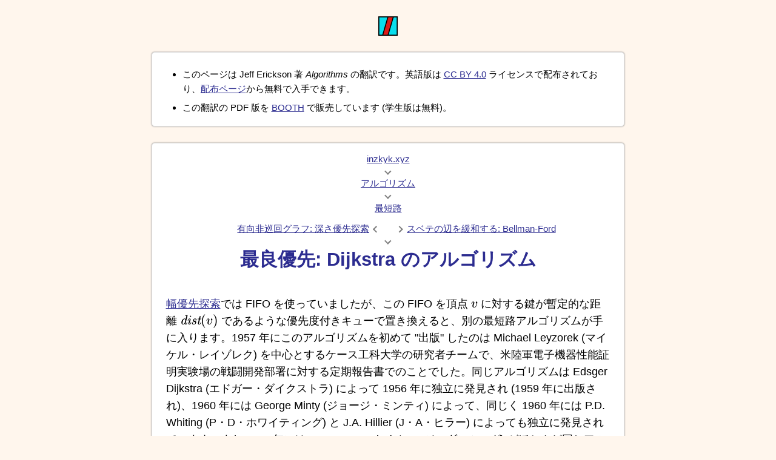

--- FILE ---
content_type: text/html; charset=utf-8
request_url: https://inzkyk.xyz/algorithms/shortest_path/best_first_dijkstras_algorithm/
body_size: 12246
content:
<!DOCTYPE html>
<html lang="ja">
<head>
  <meta name="generator" content="HTML Tidy for HTML5 for Windows version 5.8.0">
  <meta charset="utf-8">
  <link rel="canonical" href="https://inzkyk.xyz/algorithms/shortest_path/best_first_dijkstras_algorithm/">
  <link rel="icon" href="https://inzkyk.xyz/hotlink-ok/favicon.ico" type="image/x-icon">
  <link rel="alternate" href="https://inzkyk.xyz/rss.xml" type="application/rss+xml" title="inzkyk.xyz のフィード">
  <meta name="description" content="幅優先探索では FIFO を使っていましたが、この FIFO を頂点 v に対する鍵が暫定的な距離 \mathit{dist}(v) であるような優先度付きキューで置き換えると、別の最短路アルゴリズムが手に入ります。1957 年にこのアルゴリズムを初めて &quot;出版&quot; したのは Michael Leyzorek (マイケル・レイゾレク) を中心とするケース工科大学の研究者チームで、米陸軍電子機器性能証明実験場の戦闘開発部署に対する定期報告書でのことでした。同じアルゴリズムは Edsger Dijkstra (エドガー・ダイクストラ) によって 1956 年に独立に発見され (1959 年に出版され)、1960 年には George Minty (ジョージ・ミンティ) によって、同じく 1960 年には P.D. Whiting (P・D・ホワイティング) と J.A. Hillier (J・A・ヒラー) によっても独立に発見されています。また 1958 年には George Dantzig (ジョージ・ダンツィグ) がほとんど同じアルゴリズムを示しています。古い文献ではこのアルゴリズムが &quot;Minty のアルゴリズム&quot; と呼ばれることもありますが、現在では世界中で &quot;Dijkstra のアルゴリズム&quot; と呼ばれており、スティグラーの法則に完全に従っています1。Dijkstra のアルゴリズムの疑似コードを次に示します:">
  <meta name="author" content="inzkyk">
  <meta name="viewport" content="width=device-width, minimum-scale=1, initial-scale=1">
  <meta name="twitter:card" content="summary">
  <meta name="twitter:site" content="@inzkyk">
  <meta name="twitter:creator" content="@inzkyk">
  <meta property="og:locale" content="ja_JP">
  <meta property="og:url" content="https://inzkyk.xyz/algorithms/shortest_path/best_first_dijkstras_algorithm/">
  <meta property="og:site_name" content="inzkyk.xyz">
  <meta property="og:type" content="article">
  <meta property="article:published_time" content="2019-02-15T12:00:00Z">
  <meta property="article:modified_time" content="2019-02-15T12:00:00Z">
  <meta property="og:description" content="幅優先探索では FIFO を使っていましたが、この FIFO を頂点 v に対する鍵が暫定的な距離 \mathit{dist}(v) であるような優先度付きキューで置き換えると、別の最短路アルゴリズムが手に入ります。1957 年にこのアルゴリズムを初めて &quot;出版&quot; したのは Michael Leyzorek (マイケル・レイゾレク) を中心とするケース工科大学の研究者チームで、米陸軍電子機器性能証明実験場の戦闘開発部署に対する定期報告書でのことでした。同じアルゴリズムは Edsger Dijkstra (エドガー・ダイクストラ) によって 1956 年に独立に発見され (1959 年に出版され)、1960 年には George Minty (ジョージ・ミンティ) によって、同じく 1960 年には P.D. Whiting (P・D・ホワイティング) と J.A. Hillier (J・A・ヒラー) によっても独立に発見されています。また 1958 年には George Dantzig (ジョージ・ダンツィグ) がほとんど同じアルゴリズムを示しています。古い文献ではこのアルゴリズムが &quot;Minty のアルゴリズム&quot; と呼ばれることもありますが、現在では世界中で &quot;Dijkstra のアルゴリズム&quot; と呼ばれており、スティグラーの法則に完全に従っています1。Dijkstra のアルゴリズムの疑似コードを次に示します:">
  <meta property="og:image" content="https://inzkyk.xyz/hotlink-ok/logo_512.png">
  <meta name="generator" content="Hugo">
  <meta property="og:title" content="最良優先: Dijkstra のアルゴリズム - 最短路 - アルゴリズム (翻訳) - inzkyk.xyz">
  <title>最良優先: Dijkstra のアルゴリズム - 最短路 - アルゴリズム (翻訳) - inzkyk.xyz</title>
  <link rel="stylesheet" href="/katex_16_2/katex.min.css">
  <link rel="stylesheet" href="/css/common.min.css">
  <link rel="stylesheet" href="/css/algorithms.min.css">
  <script async src="https://www.googletagmanager.com/gtag/js?id=G-RNKQMTN5R0"></script>
  <script>
  window.dataLayer = window.dataLayer || [];
  function gtag(){dataLayer.push(arguments);}
  gtag('js', new Date());
  gtag('config', 'G-RNKQMTN5R0');
  </script>
  <script async src="https://pagead2.googlesyndication.com/pagead/js/adsbygoogle.js?client=ca-pub-9801856643231599" crossorigin="anonymous"></script>
  <script defer src="/js/common.js"></script>
  <script defer src="/js/katex.js"></script>
</head>
<body>
  <div class="icon">
    <a href="/" aria-label="to home."><svg width="32" height="32" viewbox="0 0 200.00002 200">
    <g transform="translate(0,-97)" style="display:inline;opacity:1" id="layer1">
      <rect rx="0" ry="0" y="102.20159" x="5.2015896" height="189.59682" width="189.59682" id="rect4536" style="fill:#09dded;fill-opacity:1;stroke:#000;stroke-width:10.40317917;stroke-miterlimit:4;stroke-dasharray:none;stroke-opacity:1"></rect>
      <path id="path4548" d="M155 102 1e2 292H45l55-190z" style="fill:#dd1c1a;fill-opacity:1;stroke:#000;stroke-width:10;stroke-linecap:butt;stroke-linejoin:miter;stroke-miterlimit:4;stroke-dasharray:none;stroke-opacity:1"></path>
    </g></svg></a>
  </div>
  <header class="notice outmost-card">
    <ul>
      <li>
        <p>このページは Jeff Erickson 著 <i>Algorithms</i> の翻訳です。英語版は <a href="https://creativecommons.org/licenses/by/4.0/" target="_blank" rel="nofollow noopener noreferrer">CC BY 4.0</a> ライセンスで配布されており、<a href="http://jeffe.cs.illinois.edu/teaching/algorithms/" target="_blank" rel="nofollow noopener noreferrer">配布ページ</a>から無料で入手できます。</p>
      </li>
      <li>
        <p>この翻訳の PDF 版を <a href="https://booth.pm/ja/items/1633486" target="_blank">BOOTH</a> で販売しています (学生版は無料)。</p>
      </li>
    </ul>
  </header>
  <main>
    <article class="post outmost-card">
      <nav class="breadcrumb breadcrumb-h1">
        <div class="breadcrumb-line">
          <div class="breadcrumb-link">
            <a href="/">inzkyk.xyz</a>
          </div>
        </div>
        <div class="breadcrumb-line">
          <div class="breadcrumb-icon breadcrumb-down"></div>
        </div>
        <div class="breadcrumb-line">
          <div class="breadcrumb-link">
            <a href="/algorithms/">アルゴリズム</a>
          </div>
        </div>
        <div class="breadcrumb-line">
          <div class="breadcrumb-icon breadcrumb-down"></div>
        </div>
        <div class="breadcrumb-line">
          <div class="breadcrumb-link">
            <a href="/algorithms/shortest_path/">最短路</a>
          </div>
        </div>
        <div class="breadcrumb-line breadcrumb-prev-next-line">
          <div class="breadcrumb-link">
            <a href="/algorithms/shortest_path/dag_depth_first_search/">有向非巡回グラフ: 深さ優先探索</a>
          </div>
          <div class="breadcrumb-icon breadcrumb-left"></div>
          <div class="breadcrumb-icon breadcrumb-right"></div>
          <div class="breadcrumb-link">
            <a href="/algorithms/shortest_path/relax_all_the_edges_bellman_ford/">スベテの辺を緩和する: Bellman-Ford</a>
          </div>
        </div>
        <div class="breadcrumb-line">
          <div class="breadcrumb-icon breadcrumb-down"></div>
        </div>
      </nav>
      <h1>最良優先: Dijkstra のアルゴリズム</h1>
      <p><a href="/algorithms/shortest_path/unweighted_graphs_bredadth_first_search/#BFS">幅優先探索</a>では FIFO を使っていましたが、この FIFO を頂点 \(v\) に対する鍵が暫定的な距離 \(\mathit{dist}(v)\) であるような優先度付きキューで置き換えると、別の最短路アルゴリズムが手に入ります。1957 年にこのアルゴリズムを初めて "出版" したのは Michael Leyzorek (マイケル・レイゾレク) を中心とするケース工科大学の研究者チームで、米陸軍電子機器性能証明実験場の戦闘開発部署に対する定期報告書でのことでした。同じアルゴリズムは Edsger Dijkstra (エドガー・ダイクストラ) によって 1956 年に独立に発見され (1959 年に出版され)、1960 年には George Minty (ジョージ・ミンティ) によって、同じく 1960 年には P.D. Whiting (P・D・ホワイティング) と J.A. Hillier (J・A・ヒラー) によっても独立に発見されています。また 1958 年には George Dantzig (ジョージ・ダンツィグ) がほとんど同じアルゴリズムを示しています。古い文献ではこのアルゴリズムが "Minty のアルゴリズム" と呼ばれることもありますが、現在では世界中で "Dijkstra のアルゴリズム" と呼ばれており、スティグラーの法則に完全に従っています<sup class="footnote-ref" id="fnref:fn-1"><a href="#fndef:fn-1">1</a></sup>。Dijkstra のアルゴリズムの疑似コードを次に示します:</p>
      <p><span id="DijkstraSSSP"></span></p>
      <div class="figure">
        <div class="algorithm">
          <div class="ps-root">
            <div class="ps-algorithmic">
              <div class="ps-block">
                <p class="ps-line ps-code"><span class="ps-keyword">procedure</span> \(\texttt{Dijkstra}\)(\(s\))</p>
                <div class="ps-block" style="margin-left:1.2em;">
                  <p class="ps-line ps-code">\(\texttt{InitSSSP}\)(\(s\))</p>
                  <p class="ps-line ps-code">\(\texttt{Insert}\)(\(s, 0\))</p>
                  <p class="ps-line ps-code"><span class="ps-keyword">while</span> 優先度付きキューが空でない <span class="ps-keyword">do</span></p>
                  <div class="ps-block" style="margin-left:1.2em;">
                    <p class="ps-line ps-code">\(u \leftarrow \)\(\texttt{ExtractMin}\)()</p>
                    <p class="ps-line ps-code"><span class="ps-keyword">for</span> \(u \rightarrow v\) の形をした辺 <span class="ps-keyword">do</span></p>
                    <div class="ps-block" style="margin-left:1.2em;">
                      <p class="ps-line ps-code"><span class="ps-keyword">if</span> \(u \rightarrow v\) が緊張している <span class="ps-keyword">then</span></p>
                      <div class="ps-block" style="margin-left:1.2em;">
                        <p class="ps-line ps-code">\(\texttt{Relax}\)(\(u \rightarrow v\))</p>
                        <p class="ps-line ps-code"><span class="ps-keyword">if</span> \(v\) が優先度付きキューにある <span class="ps-keyword">then</span></p>
                        <div class="ps-block" style="margin-left:1.2em;">
                          <p class="ps-line ps-code">\(\texttt{DecreaseKey}\)(\(v, \mathit{dist}(v)\))</p>
                        </div>
                        <p class="ps-line ps-code"><span class="ps-keyword">else</span></p>
                        <div class="ps-block" style="margin-left:1.2em;">
                          <p class="ps-line ps-code">\(\texttt{Insert}\)(\(v, \mathit{dist}(v)\))</p>
                        </div>
                      </div>
                    </div>
                  </div>
                </div>
              </div>
            </div>
          </div>
        </div>
      </div>
      <p>簡単な帰納法によって、アルゴリズムの実行中に \(u \rightarrow v\) が緊張しているのは頂点 \(u\) が優先度付きキューにあるときか、そうでなければ \(u\) を優先度付きキューから \(\textsc{ExtractMin}\) したときであることが示せます。よって Dijkstra のアルゴリズムが Ford の一般的な戦略のインスタンスであり、したがって \(G\) に負閉路が含まれない場合には最短路を正しく計算することが分かります。</p>
      <h2 id="負辺無し"><a href="#%e8%b2%a0%e8%be%ba%e7%84%a1%e3%81%97">負辺無し</a></h2>
      <p>Dijkstra のアルゴリズムはグラフに負辺が含まれないときにとても解析しやすい動作をします。この設定ではアルゴリズムによって作られる波面がソース頂点 \(s\) からの距離が大きくなる順番で広がっていくので、動作は幅優先探索と似ています。実行の様子を次の図に示します:</p>
      <figure id="fig:8-12">
        <a href="/algorithms/AlgorithmFigure_8-11.png" target="_blank"><img src="/algorithms/AlgorithmFigure_8-11.png" alt="負辺を持たないグラフに対して Dijkstra のアルゴリズムを実行したときの最初の四反復。各反復において、青くて太い辺が前者からの辺を、黄色い頂点が優先度付きキューにある頂点を、太字の赤い頂点が次にスキャンされることを表す。" loading="lazy"></a>
        <figcaption>
          <div class="caption-header">
            図 8.12
          </div>
          <div>
            負辺を持たないグラフに対して Dijkstra のアルゴリズムを実行したときの最初の四反復。各反復において、青くて太い辺が前者からの辺を、黄色い頂点が優先度付きキューにある頂点を、太字の赤い頂点が次にスキャンされることを表す。
          </div>
        </figcaption>
      </figure>
      <p>波面の比喩をたどっていけば、この設定の下での Dijkstra のアルゴリズムの正しさの直接的な証明ができます。任意の整数 \(i\) に対して、\(i\) 番目の \(\textsc{ExtractMin}\) が返す頂点を \(u_{i}\) と表し、この \(\textsc{ExtractMin}\) の直後の \(\mathit{dist}(u_{i})\) の値を \(d_{i}\) で表すことにします。例えば \(u_{1} = s\) および \(d_{1} = 0\) です。同じ頂点が複数回 \(\textsc{ExtractMin}\) される可能性があるので、まだこの時点では \(u_{i}\) が全て異なるとは仮定できません。</p>
      <div class="lemma">
        <p><strong>命題 8.3</strong> \(G\) に負辺が無いならば、任意の整数 \(i &lt; j\) について \(d_{i} \leq d_{j}\) が成り立つ。</p>
      </div>
      <div class="proof">
        <p><strong>証明</strong> \(G\) に負辺が含まれないとし、\(i\) を適当な添え字とする。\(d_{i+1} \geq d_{i}\) を示せば十分であり、考える場合は二つある。</p>
        <ul>
          <li>
            <p>メインループの \(i\) 番目のループで辺 \(u_{i} \rightarrow u_{i+1}\) が緩和される場合。このとき \(i\) 番目の反復の終了時には \(\mathit{dist}(u_{i+1}) = \mathit{dist}(u_{i}) + w(u_{i} \rightarrow w_{i+1})\) であり、負辺が存在しないことから \(\mathit{dist}(u_{i+1}) \geq \mathit{dist}(u_{i})\) が成り立つ。</p>
          </li>
          <li>
            <p>メインループの \(i\) 番目のループで辺 \(u_{i} \rightarrow u_{i+1}\) が緩和されないか、辺 \(u_{i} \rightarrow u_{i+1}\) が存在しない場合。このとき \(i\) 番目の反復の開始時点で \(u_{i+1}\) が優先度付きキューにあり、反復の最初の \(\textsc{ExtractMin}\) で \(u_{i}\) が帰っていることから \(\mathit{dist}(u_{i+1}) \geq \mathit{dist}(u_{i})\) である。さらに \(i\) 番目の反復で \(\mathit{dist}(u_{i+1})\) の値は変化しないので、 \(\mathit{dist}(u_{i+1}) \geq \mathit{dist}(u_{i})\) が成り立つ。</p>
          </li>
        </ul>
        <p>どちらの場合においても \(d_{i+1} \geq d_{i}\) であり、簡単な帰納法から示したい命題が示せる。 \(\Box\)</p>
      </div>
      <div class="lemma">
        <p><strong>命題 8.4</strong> \(G\) に負辺が無いならば、\(G\) の任意の頂点は最大でも一度だけ優先度付きキューから \(\textsc{ExtractMin}\) される。</p>
      </div>
      <div class="proof">
        <p><strong>証明</strong> 背理法で示す。\(v\) が二度以上 \(\textsc{ExtractMin}\) されるとする。具体的には、\(v\) が \(i\) 番目の反復で \(\textsc{ExtractMin}\) され、\(j\) 番目の反復で \(\textsc{Insert}\) され、\(k\) 番目の反復でもう一度 \(\textsc{ExtractMin}\) されるとする (\(i &lt; j &lt; k\))。一つ前の命題の記法を使うと、\(v = u_{i} = u_{k}\) である。</p>
        <p>距離のラベル \(\mathit{dist}(v)\) は増加せず、\(\mathit{dist}(v)\) は \(j\) 番目の反復で \(\textsc{Insert}\) される前に狭義に減少するので、\(d_{i} &gt; d_{k}\) である。よって一つ前の命題より、\(G\) には少なくとも一つの負辺が含まれることになるが、これは問題の仮定と矛盾する。 \(\Box\)</p>
      </div>
      <p>命題 8.4 から全ての頂点が最大でも一度だけスキャンされ、全ての辺が最大でも一回だけ緩和されることが分かります。しかし幅優先探索と違って、距離のラベル \(\mathit{dist}(v)\) は複数回書き換えられます。最初に \(\mathit{dist}(v)\) が書き換えられるのは \(\mathit{dist}(v) = \infty\) から値が変わるときで、その直後 \(v\) は優先度付きキューに \(\textsc{Insert}\) され、その後は \(\textsc{DecreaseKey}\) によって \(\mathit{dist}(v)\) が変更されます。一度 \(v\) が \(\textsc{ExtractMin}\) されれば、それ以降 \(v\) の距離のラベルは変化しません。</p>
      <p>正しさの証明の残りの部分は幅優先探索のものとほとんど同じです。</p>
      <div class="theorem">
        <p><strong>定理 8.5</strong> \(G\) に負辺が無いならば、\(\textsc{Dijkstra}(s)\) が停止したとき、任意の頂点 \(v\) に対して \(\mathit{dist}(v)\) は \(s\) から \(v\) への最短路の長さと等しい。</p>
      </div>
      <div class="proof">
        <p><strong>証明</strong> \(v\) を任意の頂点とし、任意の路 \(s = v_{0} \rightarrow\) \(v_{1} \rightarrow\) \(\cdots \rightarrow\) \(v_{l} = v\) を考える。任意の添え字 \(j\) に対して、部分路 \(v_{0} \rightarrow\) \(v_{1} \rightarrow\) \(\cdots \rightarrow v_{j}\) の長さを \(L_{j}\) とする。任意の \(j\) について\(\mathit{dist}(v_{j}) \leq L_{j}\) を帰納法で示す。</p>
        <ul>
          <li>
            <p>\(\mathit{dist}(v_{0}) = \mathit{dist}(s) = 0 = L_{0}\) は明らか。</p>
          </li>
          <li>
            <p>\(j &gt; 0\) を任意の整数とする。帰納法の仮定から \(\mathit{dist}(v_{j-1}) \leq L_{j-1}\) であり、優先度付きキューから \(v_{j-1}\) を \(\textsc{Pull}\) したとき \(\mathit{dist}(v_{i}) \leq \mathit{dist}(v_{j-1}) + w(v_{j-1} \rightarrow v_{j})\) が最初から成り立っているか、そうでなければ \(\mathit{dist}(v_{i}) \leftarrow \mathit{dist}(v_{j-1}) + w(v_{j-1} \rightarrow v_{j})\) という代入が行われる。よって \[ \mathit{dist}(v_{j}) \leq \mathit{dist}(v_{j-1}) + w(v_{j-1} \rightarrow v_{j}) \leq L_{j-1} + w(v_{j-1} \rightarrow v_{j}) = L_{j} \] が成り立つ。</p>
          </li>
        </ul>
        <p>\(\mathit{dist}(v)\) が最大でも \(s\) から \(v\) への任意の路の長さにしかならないことが示せたので、\(\mathit{dist}(v)\) は \(s\) から \(v\) への最短路の長さである。</p>
        <p>同様の帰納法によって \(\mathit{dist}(v)\) が前者をたどった路 \(s \rightarrow\) \(\cdots \rightarrow\) \(\mathit{pred}(\mathit{pred}(v)) \rightarrow\) \(\mathit{pred}(v) \rightarrow v\) の長さと等しいことが分かるので、この路が最小路である。 \(\Box\)</p>
      </div>
      <p>最後に Dijkstra のアルゴリズムの実行時間を調べます。\(\textsc{Dijkstra}\) は最大で \(E\) 回の \(\textsc{DecreaseKey}\) と \(V\) 回の \(\textsc{Insert}\) と \(V\) 回の \(\textsc{ExtractMin}\) を行います。標準的な二分ヒープを使うとこれらの操作は全て \(O(\log V)\) 時間で行えるので、アルゴリズム全体の実行時間は \(\pmb{O(E\log V)}\) です<sup class="footnote-ref" id="fnref:fn-2"><a href="#fndef:fn-2">2</a></sup>。</p>
      <p>グラフに負辺が無いことが事前にわかっているなら、Dijkstra のアルゴリズムを単純にできます。具体的には、初期化処理において優先度付きキューに全ての頂点を入れておき、メインループでは \(\textsc{DecreaseKey}\) だけを呼びます。ほとんどのアルゴリズムの教科書で紹介されているのはこのバージョンの Dijkstra のアルゴリズムであり、Wikipedia および Dijkstra の原著論文に載っているのもこのバージョンです。また <a href="/algorithms/basic_graph_algorithms/important_variants/#BestFirstSearch">五章で説明した</a> "最良優先探索" もこの形をしていました。</p>
      <div class="figure">
        <div class="algorithm">
          <div class="ps-root">
            <div class="ps-algorithmic">
              <div class="ps-block">
                <p class="ps-line ps-code"><span class="ps-keyword">procedure</span> \(\texttt{NonNegativeDijkstra}\)(\(s\))</p>
                <div class="ps-block" style="margin-left:1.2em;">
                  <p class="ps-line ps-code">\(\texttt{InitSSSP}\)(\(s\))</p>
                  <p class="ps-line ps-code"><span class="ps-keyword">for</span> <span style="color: red;">頂点 \(v\)</span> <span class="ps-keyword">do</span></p>
                  <div class="ps-block" style="margin-left:1.2em;">
                    <p class="ps-line ps-code">\(\texttt{Insert}\)(\(\color{red}{v, \mathit{dist}(v)}\))</p>
                  </div>
                  <p class="ps-line ps-code"><span class="ps-keyword">while</span> 優先度付きキューが空でない <span class="ps-keyword">do</span></p>
                  <div class="ps-block" style="margin-left:1.2em;">
                    <p class="ps-line ps-code">\(u \leftarrow \)\(\texttt{ExtractMin}\)()</p>
                    <p class="ps-line ps-code"><span class="ps-keyword">for</span> \(u \rightarrow v\) の形をした辺 <span class="ps-keyword">do</span></p>
                    <div class="ps-block" style="margin-left:1.2em;">
                      <p class="ps-line ps-code"><span class="ps-keyword">if</span> \(u \rightarrow v\) が緊張している <span class="ps-keyword">then</span></p>
                      <div class="ps-block" style="margin-left:1.2em;">
                        <p class="ps-line ps-code">\(\texttt{Relax}\)(\(u \rightarrow v\))</p>
                        <p class="ps-line ps-code">\(\texttt{DecreaseKey}\)(\(\color{red}{v, \mathit{dist}(v)}\))</p>
                      </div>
                    </div>
                  </div>
                </div>
              </div>
            </div>
          </div>
        </div>
        <div class="inline-caption">
          <div class="caption-header">
            図 8.13
          </div>
          <div>
            負辺が無いグラフだけを扱える単純化された Dijkstra のアルゴリズム (\(\textsc{Dijkstra}\) からの変化が赤で示されている)
          </div>
        </div>
      </div>
      <h2 id="-負辺あり"><a href="#-%e8%b2%a0%e8%be%ba%e3%81%82%e3%82%8a"><span style="color: red; font-size: 18px; line-height: 0">❤</span> 負辺あり</a></h2>
      <p>グラフに負辺が含まれる場合、\(\textsc{NonNegativeDijkstra}\) は最短路を正しく計算できません。また辺の重みが全て正だったとしても、 \(\textsc{NonNegativeDijkstra}\) は (理論上も、実際のプログラムでも) \(\textsc{Dijkstra}\) より高速なわけではありません。このことから、\(\textsc{NonNegativeDijkstra}\) ではなくて \(\textsc{Dijkstra}\) こそが "Dijkstra のアルゴリズム" と呼ぶにふさわしいアルゴリズムであると私は考えています。Edsger Dijkstra がかつて言ったように、「たまに遅くなる正しいアルゴリズムは、たまに間違う速いアルゴリズムよりも優れている」からです！ それに、遅くなると言っても実際はほとんど遅くなりません。</p>
      <p>グラフが負辺を持つ場合には、これまで使ってきた "波面を広げる" という比喩は残念なことに使えなくなります。同じ頂点が複数回 \(\textsc{ExtractMin}\) されることがあり、同じ辺が複数回緩和されることもあり、また各頂点の距離のラベルが常に大きくなるとは限りません。次の図に示す例では左上の頂点が六回 \(\textsc{ExtractMin}\) されており、上の辺は全て二回ずつ緩和されています。</p>
      <figure id="fig:8-15">
        <a href="/algorithms/AlgorithmFigure_8-15.png" target="_blank"><img src="/algorithms/AlgorithmFigure_8-15.png" alt="負辺を持ったグラフに対する Dijkstra のアルゴリズムの完全な実行例。" loading="lazy"></a>
        <figcaption>
          <div class="caption-header">
            図 8.15
          </div>
          <div>
            負辺を持ったグラフに対する Dijkstra のアルゴリズムの完全な実行例。各反復において、青くて太い辺が前者へのポインタを、黄色い頂点が優先度付きキューにある頂点を、赤い太字の頂点が次にスキャンする頂点を表す。<a href="/algorithms/shortest_path/relax_all_the_edges_bellman_ford/#fig:8-17">図 8.16</a> と比較すること。
          </div>
        </figcaption>
      </figure>
      <p>実は、負閉路が含まれないこと以外の制約が無いグラフに対する \(\textsc{Dijkstra}\) の最悪計算時間は指数的になります。次に示すグラフは \(\textsc{Dijkstra}\) が \(\Theta(2^{V/2})\) 回の緩和を行う (Douglas Shier と Christoph Witzgall によって発見された) グラフのクラスです<sup class="footnote-ref" id="fnref:fn-3"><a href="#fndef:fn-3">3</a></sup>。\(\Theta(2^{V})\) 回の緩和が行われるさらに複雑なグラフの族もあります (練習問題とします)。しかし<strong>現実のグラフ</strong>に対しては、負辺があったとしても Dijkstra のアルゴリズムはたいてい高速に実行できます。</p>
      <figure id="fig:8-14">
        <a href="/algorithms/AlgorithmFigure_8-14.png" target="_blank" style="margin-bottom: 3em;"><img src="/algorithms/AlgorithmFigure_8-14.png" alt="\(\textsc{Dijkstra}\) の実行時間が指数時間となる、負辺を持った有向グラフ" loading="lazy"></a>
        <figcaption>
          <div class="caption-header">
            図 8.14
          </div>
          <div>
            \(\textsc{Dijkstra}\) の実行時間が指数時間となる、負辺を持った有向グラフ
          </div>
        </figcaption>
      </figure>
      <hr>
      <ol class="footnotes">
        <li id="fndef:fn-1">
          <p>歴史的に不正確なのは承知で、私はこの慣習に従います。 "Leyzorek-Gray-Johnson-Ladew-Meaker-Petry-SeitzDantzig-Dijkstra-Minty-Whiting-Hillier のアルゴリズム" と書かれているのを読みたい人はいないでしょうし、実際に出版されなかった論文というのは発見とみなされないからです。<a class="footnote-return" href="#fnref:fn-1"><sup>[return]</sup></a></p>
        </li>
        <li id="fndef:fn-2">
          <p>1950 年代の最短路に関する論文は優先度付きキューに全く言及していません。Dijkstra が提案したのは一番外側の波面にある全ての頂点を各反復で総当たりで調べる方法です。このアルゴリズムの実行時間は \(\pmb{O(V^{2})}\) であり、\(E = \Omega(V^{2})\) の場合には二分ヒープを使った実装よりも高速です！Minty が提案したのは辺 \(u \rightarrow v\) であって \(\mathit{dist}(u)\) が有限かつ \(\mathit{dist}(v)\) が無限のものに対する総当たりであり、この場合の実行時間は \(O(VE)\) です。二分ヒープとして実装された優先度付きキューを使ったほぼ線形の実行時間を最初に示したのは Donald Johnson (ドナルド・ジョンソン) で、1977 年のことです。フィボナッチヒープと呼ばれるさらに複雑な優先度付きキューのデータ構造を使えば実行時間を \(\pmb{O(E+ V \log V)}\) まで改善できます。またさらに洗練された優先度付きキューを使えば、辺の重みが特殊な場合に対する高速なアルゴリズムを作ることができます。<a class="footnote-return" href="#fnref:fn-2"><sup>[return]</sup></a></p>
        </li>
        <li id="fndef:fn-3">
          <p>面白いことに、Shier と Witzgall の例は辺が \(O(V)\) 個しか含まれない DAG です。よって仮にジグザグな路が最短路木であることを知らなかったとしても、最短路は (他の最短路アルゴリズムを使って) \(O(V)\) 時間で計算できてしまいます。<a class="footnote-return" href="#fnref:fn-3"><sup>[return]</sup></a></p>
        </li>
      </ol>
    </article>
  </main>
  <div class="outmost-card" id="breadcrumb">
    <nav class="breadcrumb" vocab="https://schema.org/" typeof="BreadcrumbList">
      <div property="itemListElement" typeof="ListItem" class="breadcrumb-line">
        <meta property="position" content="1">
        <div class="breadcrumb-link">
          <a property="item" typeof="WebPage" href="/">
          <div property="name">
            inzkyk.xyz
          </div></a>
        </div>
      </div>
      <div class="breadcrumb-line">
        <div class="breadcrumb-icon breadcrumb-down"></div>
      </div>
      <div property="itemListElement" typeof="ListItem" class="breadcrumb-line">
        <meta property="position" content="2">
        <div class="breadcrumb-link">
          <a property="item" typeof="WebPage" href="/algorithms/">
          <div property="name">
            アルゴリズム
          </div></a>
        </div>
      </div>
      <div class="breadcrumb-line">
        <div class="breadcrumb-icon breadcrumb-down"></div>
      </div>
      <div property="itemListElement" typeof="ListItem" class="breadcrumb-line">
        <meta property="position" content="3">
        <div class="breadcrumb-link">
          <a property="item" typeof="WebPage" href="/algorithms/shortest_path/">
          <div property="name">
            最短路
          </div></a>
        </div>
      </div>
      <div class="breadcrumb-line breadcrumb-prev-next-line">
        <div class="breadcrumb-link">
          <a href="/algorithms/shortest_path/dag_depth_first_search/">有向非巡回グラフ: 深さ優先探索</a>
        </div>
        <div class="breadcrumb-icon breadcrumb-left"></div>
        <div class="breadcrumb-icon breadcrumb-right"></div>
        <div class="breadcrumb-link">
          <a href="/algorithms/shortest_path/relax_all_the_edges_bellman_ford/">スベテの辺を緩和する: Bellman-Ford</a>
        </div>
      </div>
      <div class="breadcrumb-line">
        <div class="breadcrumb-icon breadcrumb-down"></div>
      </div>
      <div property="itemListElement" typeof="ListItem" class="breadcrumb-line">
        <meta property="position" content="4">
        <div class="breadcrumb-link">
          <a property="item" typeof="WebPage" href="/algorithms/shortest_path/best_first_dijkstras_algorithm/">
          <div property="name">
            最良優先: Dijkstra のアルゴリズム
          </div></a>
        </div>
      </div>
    </nav>
  </div>
  <div class="outmost-card kk-wrapper" id="multiplex-kk">
    <div class="kk-header">
      広告
    </div><ins class="adsbygoogle" style="display:block" data-ad-format="autorelaxed" data-ad-client="ca-pub-9801856643231599" data-ad-slot="4493524954"></ins>
  </div>
  <script>
  (adsbygoogle = window.adsbygoogle || []).push({});
  </script>
  <nav class="outmost-card">
    <div class="page-listing-header">
      最近の更新
    </div><a class="page-listing-item" href="/misc/record-replay-test/">
    <div class="page-listing-title">
      Ruby の型検査器 Sorbet の開発で使われた記録・再生テスト
    </div>
    <div class="page-listing-info">
      <span>2025/11/02</span> <span>Nelson Elhage 著</span>
    </div></a> <a class="page-listing-item" href="/500-lines/">
    <div class="page-listing-title">
      500 行のコードで作るプチアプリケーション
    </div>
    <div class="page-listing-info">
      <span>2025/05/24</span> <span>Michael DiBernardo 編</span>
    </div></a> <a class="page-listing-item" href="/graph/">
    <div class="page-listing-title">
      グラフ理論入門
    </div>
    <div class="page-listing-info">
      <span>2024/06/15</span> <span>Darij Grinberg 著</span>
    </div></a>
  </nav>
  <div id="right-sidebar" class="kk-wrapper">
    <div class="kk-header">
      広告
    </div><ins class="adsbygoogle" style="display:block" data-ad-client="ca-pub-9801856643231599" data-ad-slot="1555326225" data-ad-format="auto" data-full-width-responsive="true"></ins>
  </div>
  <script>
  (adsbygoogle = window.adsbygoogle || []).push({});
  </script>
  <div class="outmost-card" id="internal-links">
    <div>
      <a href="#">ページトップ</a>
    </div>
    <div>
      <a href="/post/about/#%E3%83%97%E3%83%A9%E3%82%A4%E3%83%90%E3%82%B7%E3%83%BC%E3%83%9D%E3%83%AA%E3%82%B7%E3%83%BC">プライバシーポリシー</a>
    </div>
    <div>
      <a href="/post/about/#%E5%85%8D%E8%B2%AC%E4%BA%8B%E9%A0%85">免責事項</a>
    </div>
    <div>
      <a href="/post/about/#%E9%80%A3%E7%B5%A1%E5%85%88">連絡先</a>
    </div>
    <div>
      公開: <time datetime="2019-02-15">2019/2/15</time>
    </div>
    <div>
      更新: <time datetime="2019-02-15">2019/2/15</time>
    </div>
    <div id="copyright">
      © inzkyk
    </div>
  </div><input id="menu_checkbox" type="checkbox"> <label id="menu_background" for="menu_checkbox"></label> <label id="menu_icon" for="menu_checkbox"><svg viewbox="0 0 200 200">
  <g transform="translate(0,-97)">
    <rect rx="11.045851" ry="12.5" y="230.64999" x="31.25" height="25" width="137.5" style="fill:#646464;fill-opacity:1;stroke:#fff;stroke-width:0;stroke-miterlimit:4;stroke-dasharray:none;stroke-opacity:1"></rect>
    <rect rx="11.045851" ry="12.5" y="184.5" x="31.25" height="25" width="137.5" style="fill:#646464;fill-opacity:1;stroke:#fff;stroke-width:0;stroke-miterlimit:4;stroke-dasharray:none;stroke-opacity:1"></rect>
    <rect rx="11.045851" ry="12.5" y="138.25" x="31.25" height="25" width="137.5" style="opacity:1;fill:#646464;fill-opacity:1;stroke:#fff;stroke-width:0;stroke-miterlimit:4;stroke-dasharray:none;stroke-opacity:1"></rect>
  </g></svg></label>
  <nav id="menu">
    <div id="menu_content">
      <div>
        <a href="/algorithms/" class="menu_header">アルゴリズム (翻訳)</a>
      </div>
      <ul>
        <li>
          <a href="/algorithms/preface/">前書き</a>
        </li>
        <li>
          <a href="/algorithms/introduction/">イントロダクション</a>
          <ul>
            <li>
              <a href="/algorithms/introduction/what_is_an_algorithm/">アルゴリズムとは何か？</a>
            </li>
            <li>
              <a href="/algorithms/introduction/multiplication/">掛け算</a>
            </li>
            <li>
              <a href="/algorithms/introduction/congressional_apportionment/">議会の議席配分</a>
            </li>
            <li>
              <a href="/algorithms/introduction/a_bad_example/">悪い例</a>
            </li>
            <li>
              <a href="/algorithms/introduction/describing_algorithms/">アルゴリズムの説明</a>
            </li>
            <li>
              <a href="/algorithms/introduction/analyzing_algorithms/">アルゴリズムの解析</a>
            </li>
            <li>
              <a href="/algorithms/introduction/exercises/">練習問題</a>
            </li>
          </ul>
        </li>
        <li>
          <a href="/algorithms/recursion/">再帰</a>
          <ul>
            <li>
              <a href="/algorithms/recursion/reductions/">帰着</a>
            </li>
            <li>
              <a href="/algorithms/recursion/simplify_and_delegate/">単純にして任せる</a>
            </li>
            <li>
              <a href="/algorithms/recursion/tower_of_hanoi/">Hanoi の塔</a>
            </li>
            <li>
              <a href="/algorithms/recursion/mergesort/">マージソート</a>
            </li>
            <li>
              <a href="/algorithms/recursion/quicksort/">クイックソート</a>
            </li>
            <li>
              <a href="/algorithms/recursion/the_pattern/">パターン</a>
            </li>
            <li>
              <a href="/algorithms/recursion/recursion_tree/">再帰木</a>
            </li>
            <li>
              <a href="/algorithms/recursion/linear_time_selection/">♥ 線形選択</a>
            </li>
            <li>
              <a href="/algorithms/recursion/fast_multiplication/">高速乗算</a>
            </li>
            <li>
              <a href="/algorithms/recursion/exponentiation/">べき乗</a>
            </li>
            <li>
              <a href="/algorithms/recursion/exercises/">練習問題</a>
            </li>
          </ul>
        </li>
        <li>
          <a href="/algorithms/backtracking/">バックトラッキング</a>
          <ul>
            <li>
              <a href="/algorithms/backtracking/n_queens/">N クイーン</a>
            </li>
            <li>
              <a href="/algorithms/backtracking/game_tree/">ゲーム木</a>
            </li>
            <li>
              <a href="/algorithms/backtracking/subset_sum/">部分和</a>
            </li>
            <li>
              <a href="/algorithms/backtracking/the_general_pattern/">共通するパターン</a>
            </li>
            <li>
              <a href="/algorithms/backtracking/string_segmentation/">分かち書き (Interpunctio Verborum)</a>
            </li>
            <li>
              <a href="/algorithms/backtracking/longest_increasing_subsequence/">最長増加部分列</a>
            </li>
            <li>
              <a href="/algorithms/backtracking/longest_increasing_subsequence_take_2/">最長増加部分列 テイク 2</a>
            </li>
            <li>
              <a href="/algorithms/backtracking/optimal_binary_search_trees/">最適二分探索木</a>
            </li>
            <li>
              <a href="/algorithms/backtracking/exercises/">練習問題</a>
            </li>
          </ul>
        </li>
        <li>
          <a href="/algorithms/dynamicprogramming/">動的計画法</a>
          <ul>
            <li>
              <a href="/algorithms/dynamicprogramming/matravrtta/">Mātrāvṛtta</a>
            </li>
            <li>
              <a href="/algorithms/dynamicprogramming/aside_even_faster_fibonacci_numbers/">♥ 余談: さらに高速な Fibonacci 数</a>
            </li>
            <li>
              <a href="/algorithms/dynamicprogramming/interpunctio_verborum_redux/">分かち書き (Interpunctio Verborum) 再訪</a>
            </li>
            <li>
              <a href="/algorithms/dynamicprogramming/the_pattern_smart_recursion/">パターン: 賢い再帰</a>
            </li>
            <li>
              <a href="/algorithms/dynamicprogramming/warning_greed_is_stupid/">警告: 貪欲は愚か</a>
            </li>
            <li>
              <a href="/algorithms/dynamicprogramming/longest_increasing_subsequence/">最長増加部分列</a>
            </li>
            <li>
              <a href="/algorithms/dynamicprogramming/edit_distance/">編集距離</a>
            </li>
            <li>
              <a href="/algorithms/dynamicprogramming/subset_sum/">部分和問題</a>
            </li>
            <li>
              <a href="/algorithms/dynamicprogramming/optimal_binary_search_trees/">最適二分探索木</a>
            </li>
            <li>
              <a href="/algorithms/dynamicprogramming/dynamic_programming_on_trees/">木の上の動的計画法</a>
            </li>
            <li>
              <a href="/algorithms/dynamicprogramming/exercises/">練習問題</a>
            </li>
          </ul>
        </li>
        <li>
          <a href="/algorithms/greedy_algorithm/">貪欲アルゴリズム</a>
          <ul>
            <li>
              <a href="/algorithms/greedy_algorithm/stroing_files_on_tape/">テープへのファイルの保存</a>
            </li>
            <li>
              <a href="/algorithms/greedy_algorithm/scheduling_classes/">講義のスケジューリング</a>
            </li>
            <li>
              <a href="/algorithms/greedy_algorithm/general_pattern/">共通するパターン</a>
            </li>
            <li>
              <a href="/algorithms/greedy_algorithm/huffman_codes/">Huffman 符号</a>
            </li>
            <li>
              <a href="/algorithms/greedy_algorithm/stable_matching/">安定マッチング</a>
            </li>
            <li>
              <a href="/algorithms/greedy_algorithm/exercises/">練習問題</a>
            </li>
          </ul>
        </li>
        <li>
          <a href="/algorithms/basic_graph_algorithms/">基本的なグラフアルゴリズム</a>
          <ul>
            <li>
              <a href="/algorithms/basic_graph_algorithms/introduction_and_history/">導入と歴史</a>
            </li>
            <li>
              <a href="/algorithms/basic_graph_algorithms/basic_definitions/">基本的な定義</a>
            </li>
            <li>
              <a href="/algorithms/basic_graph_algorithms/representations_and_examples/">グラフの表現と例</a>
            </li>
            <li>
              <a href="/algorithms/basic_graph_algorithms/data_structure/">データ構造</a>
            </li>
            <li>
              <a href="/algorithms/basic_graph_algorithms/whatever_first_search/">何か優先探索</a>
            </li>
            <li>
              <a href="/algorithms/basic_graph_algorithms/important_variants/">重要な変種</a>
            </li>
            <li>
              <a href="/algorithms/basic_graph_algorithms/graph_reductions/">グラフへの帰着</a>
            </li>
            <li>
              <a href="/algorithms/basic_graph_algorithms/exercises/">練習問題</a>
            </li>
          </ul>
        </li>
        <li>
          <a href="/algorithms/depth_first_search/">深さ優先探索</a>
          <ul>
            <li>
              <a href="/algorithms/depth_first_search/preorder_and_postorder/">行きがけ順と帰りがけ順</a>
            </li>
            <li>
              <a href="/algorithms/depth_first_search/detecting_cycles/">閉路の検出</a>
            </li>
            <li>
              <a href="/algorithms/depth_first_search/topological_sort/">トポロジカルソート</a>
            </li>
            <li>
              <a href="/algorithms/depth_first_search/memoization_and_dynamic_programming/">メモ化と動的計画法</a>
            </li>
            <li>
              <a href="/algorithms/depth_first_search/strong_connectivity/">強連結性</a>
            </li>
            <li>
              <a href="/algorithms/depth_first_search/strong_components_in_linear_time/">線形時間で強連結成分を求める</a>
            </li>
            <li>
              <a href="/algorithms/depth_first_search/exercises/">練習問題</a>
            </li>
          </ul>
        </li>
        <li>
          <a href="/algorithms/minimum_spanning_trees/">最小全域木</a>
          <ul>
            <li>
              <a href="/algorithms/minimum_spanning_trees/distinct_edge_weights/">辺の重みが異なる場合</a>
            </li>
            <li>
              <a href="/algorithms/minimum_spanning_trees/the_only_minimum_spanning_tree_algorithm/">唯一の全域最小木アルゴリズム</a>
            </li>
            <li>
              <a href="/algorithms/minimum_spanning_trees/boruvka_algorithms/">Borůvka のアルゴリズム</a>
            </li>
            <li>
              <a href="/algorithms/minimum_spanning_trees/jarkins_prims_algorithm/">Jarník の (Prim の) アルゴリズム</a>
            </li>
            <li>
              <a href="/algorithms/minimum_spanning_trees/kruskals_algorithms/">Kruskal のアルゴリズム</a>
            </li>
            <li>
              <a href="/algorithms/minimum_spanning_trees/exercises/">練習問題</a>
            </li>
          </ul>
        </li>
        <li>
          <a href="/algorithms/shortest_path/">最短路</a>
          <ul>
            <li>
              <a href="/algorithms/shortest_path/shortest_path_trees/">最短路木</a>
            </li>
            <li>
              <a href="/algorithms/shortest_path/the_only_sssp_algorithm/">唯一の SSSP アルゴリズム</a>
            </li>
            <li>
              <a href="/algorithms/shortest_path/unweighted_graphs_bredadth_first_search/">重み無しグラフ: 幅優先探索</a>
            </li>
            <li>
              <a href="/algorithms/shortest_path/dag_depth_first_search/">有向非巡回グラフ: 深さ優先探索</a>
            </li>
            <li id="menu_current">
              <a href="/algorithms/shortest_path/best_first_dijkstras_algorithm/">最良優先: Dijkstra のアルゴリズム</a>
              <nav>
                <ul>
                  <li>
                    <a href="#%E8%B2%A0%E8%BE%BA%E7%84%A1%E3%81%97">負辺無し</a>
                  </li>
                  <li>
                    <a href="#-%E8%B2%A0%E8%BE%BA%E3%81%82%E3%82%8A"><span>❤</span> 負辺あり</a>
                  </li>
                </ul>
              </nav>
            </li>
            <li>
              <a href="/algorithms/shortest_path/relax_all_the_edges_bellman_ford/">スベテの辺を緩和する: Bellman-Ford</a>
            </li>
            <li>
              <a href="/algorithms/shortest_path/exercises/">練習問題</a>
            </li>
          </ul>
        </li>
        <li>
          <a href="/algorithms/all_pairs_shortest_paths/">全組最短路</a>
          <ul>
            <li>
              <a href="/algorithms/all_pairs_shortest_paths/introduction/">導入</a>
            </li>
            <li>
              <a href="/algorithms/all_pairs_shortest_paths/lots_of_single_sources/">たくさんの単一ソース</a>
            </li>
            <li>
              <a href="/algorithms/all_pairs_shortest_paths/reweighting/">重みの変更</a>
            </li>
            <li>
              <a href="/algorithms/all_pairs_shortest_paths/johnsons_algorithm/">Johnson のアルゴリズム</a>
            </li>
            <li>
              <a href="/algorithms/all_pairs_shortest_paths/dynamic_programming/">動的計画法</a>
            </li>
            <li>
              <a href="/algorithms/all_pairs_shortest_paths/divide_and_conquer/">分割統治</a>
            </li>
            <li>
              <a href="/algorithms/all_pairs_shortest_paths/funny_matrix_multiplication/">おかしな行列積</a>
            </li>
            <li>
              <a href="/algorithms/all_pairs_shortest_paths/kleene-roy-floyd-warshall-ingerman/">(Kleene-Roy-) Floyd-Warshall (-Ingerman)</a>
            </li>
            <li>
              <a href="/algorithms/all_pairs_shortest_paths/exercises/">練習問題</a>
            </li>
          </ul>
        </li>
        <li>
          <a href="/algorithms/maximum_flows_minimum_cuts/">最大フローと最小カット</a>
          <ul>
            <li>
              <a href="/algorithms/maximum_flows_minimum_cuts/flow/">フロー</a>
            </li>
            <li>
              <a href="/algorithms/maximum_flows_minimum_cuts/cut/">カット</a>
            </li>
            <li>
              <a href="/algorithms/maximum_flows_minimum_cuts/the_maxflow_mincut_theorem/">最大フロー最小カット定理</a>
            </li>
            <li>
              <a href="/algorithms/maximum_flows_minimum_cuts/ford_and_fulkerson_algorithm/">Ford と Fulkerson の増加路アルゴリズム</a>
            </li>
            <li>
              <a href="/algorithms/maximum_flows_minimum_cuts/combining_and_decomposing_flows/">フローの合成と分解</a>
            </li>
            <li>
              <a href="/algorithms/maximum_flows_minimum_cuts/edmonds_and_karps_algorithms/">Edmonds と Karp のアルゴリズム</a>
            </li>
            <li>
              <a href="/algorithms/maximum_flows_minimum_cuts/further_progress/">さらなる進展</a>
            </li>
            <li>
              <a href="/algorithms/maximum_flows_minimum_cuts/exercises/">練習問題</a>
            </li>
          </ul>
        </li>
        <li>
          <a href="/algorithms/apps_of_flows_and_cuts/">フローとカットの応用</a>
          <ul>
            <li>
              <a href="/algorithms/apps_of_flows_and_cuts/edge_disjoint_paths/">辺素路</a>
            </li>
            <li>
              <a href="/algorithms/apps_of_flows_and_cuts/vertex_capacities_and_vertex_disjoint_paths/">頂点容量と頂点素路</a>
            </li>
            <li>
              <a href="/algorithms/apps_of_flows_and_cuts/bipartite_matching/">二部マッチング</a>
            </li>
            <li>
              <a href="/algorithms/apps_of_flows_and_cuts/tuple_selection/">タプル選択</a>
            </li>
            <li>
              <a href="/algorithms/apps_of_flows_and_cuts/disjoint_path_covers/">素路被覆</a>
            </li>
            <li>
              <a href="/algorithms/apps_of_flows_and_cuts/baseball_elimination/">ペナントレースにおける敗退</a>
            </li>
            <li>
              <a href="/algorithms/apps_of_flows_and_cuts/project_selection/">プロジェクト選択</a>
            </li>
            <li>
              <a href="/algorithms/apps_of_flows_and_cuts/exercises/">練習問題</a>
            </li>
          </ul>
        </li>
        <li>
          <a href="/algorithms/np_hardness/">NP 困難性</a>
          <ul>
            <li>
              <a href="/algorithms/np_hardness/a_game_you_cant_win/">勝てないゲーム</a>
            </li>
            <li>
              <a href="/algorithms/np_hardness/p_versus_np/">P 対 NP</a>
            </li>
            <li>
              <a href="/algorithms/np_hardness/np_hard_easy_complete/">NP 困難・NP 容易・NP 完全</a>
            </li>
            <li>
              <a href="/algorithms/np_hardness/formal_definitions/">♥ きちんとした定義 (HC SVNT DRACONES)</a>
            </li>
            <li>
              <a href="/algorithms/np_hardness/reductions_and_sat/">帰着と SAT</a>
            </li>
            <li>
              <a href="/algorithms/np_hardness/3sat_from_sat/">3 SAT (CircuitSAT からの帰着)</a>
            </li>
            <li>
              <a href="/algorithms/np_hardness/maximum_independent_set_from_3sat/">最大独立集合 (3SAT からの帰着)</a>
            </li>
            <li>
              <a href="/algorithms/np_hardness/general_pattern/">共通するパターン</a>
            </li>
            <li>
              <a href="/algorithms/np_hardness/clique_and_vertex_cover/">クリークと頂点被覆 (最大独立集合からの帰着)</a>
            </li>
            <li>
              <a href="/algorithms/np_hardness/graph_coloring/">グラフの彩色 (3SAT からの帰着)</a>
            </li>
            <li>
              <a href="/algorithms/np_hardness/hamiltonian_cycle/">ハミルトン閉路</a>
            </li>
            <li>
              <a href="/algorithms/np_hardness/subset_sum/">部分和 (最小頂点被覆からの帰着)</a>
            </li>
            <li>
              <a href="/algorithms/np_hardness/other_useful_np_hard_problems/">その他の便利な NP 困難問題</a>
            </li>
            <li>
              <a href="/algorithms/np_hardness/choosing_the_right_problem/">正しい問題を選ぶ</a>
            </li>
            <li>
              <a href="/algorithms/np_hardness/a_frivolous_real_world_example/">ちょっとした現実世界の例</a>
            </li>
            <li>
              <a href="/algorithms/np_hardness/on_beyond_zebra/">♥ 縞模様を超えて</a>
            </li>
            <li>
              <a href="/algorithms/np_hardness/exercises/">練習問題</a>
            </li>
          </ul>
        </li>
      </ul>
    </div>
  </nav>
<!-- Cloudflare Pages Analytics --><script defer src='https://static.cloudflareinsights.com/beacon.min.js' data-cf-beacon='{"token": "fa5ab1fed44e415cad04787f27fc52a1"}'></script><!-- Cloudflare Pages Analytics --><script defer src="https://static.cloudflareinsights.com/beacon.min.js/vcd15cbe7772f49c399c6a5babf22c1241717689176015" integrity="sha512-ZpsOmlRQV6y907TI0dKBHq9Md29nnaEIPlkf84rnaERnq6zvWvPUqr2ft8M1aS28oN72PdrCzSjY4U6VaAw1EQ==" data-cf-beacon='{"version":"2024.11.0","token":"3f764750c8fd4b64abf913a5e4de1e62","r":1,"server_timing":{"name":{"cfCacheStatus":true,"cfEdge":true,"cfExtPri":true,"cfL4":true,"cfOrigin":true,"cfSpeedBrain":true},"location_startswith":null}}' crossorigin="anonymous"></script>
</body>
</html>


--- FILE ---
content_type: text/html; charset=utf-8
request_url: https://inzkyk.xyz/algorithms/
body_size: 6840
content:
<!DOCTYPE html>
<html lang="ja">
<head>
  <meta name="generator" content="HTML Tidy for HTML5 for Windows version 5.8.0">
  <meta charset="utf-8">
  <link rel="canonical" href="https://inzkyk.xyz/algorithms/">
  <link rel="icon" href="https://inzkyk.xyz/hotlink-ok/favicon.ico" type="image/x-icon">
  <link rel="alternate" href="https://inzkyk.xyz/rss.xml" type="application/rss+xml" title="inzkyk.xyz のフィード">
  <meta name="description" content="翻訳について これは Jeff Erickson 著 Algorithms. 1st paperback edition (2019) の翻訳です。英語版は Creative Commons Attribution 4.0 International ライセンスで配布されており、配布ページから無料で入手できます。 この翻訳は Creative Commons Attribution 4.0 International の許諾に基づいて公開されます。 PDF 版について この翻訳の PDF 版を BOOTH (https://booth.pm/ja/items/1633486) で販売しています (学生版は無料)。 謝辞 英語版をウェブで公開している Jeff Erickson 氏に感謝します。">
  <meta name="author" content="inzkyk">
  <meta name="viewport" content="width=device-width, minimum-scale=1, initial-scale=1">
  <meta name="twitter:card" content="summary">
  <meta name="twitter:site" content="@inzkyk">
  <meta name="twitter:creator" content="@inzkyk">
  <meta property="og:locale" content="ja_JP">
  <meta property="og:url" content="https://inzkyk.xyz/algorithms/">
  <meta property="og:site_name" content="inzkyk.xyz">
  <meta property="og:type" content="article">
  <meta property="article:published_time" content="2019-01-11T12:00:00Z">
  <meta property="article:modified_time" content="2019-01-11T12:00:00Z">
  <meta property="og:description" content="翻訳について これは Jeff Erickson 著 Algorithms. 1st paperback edition (2019) の翻訳です。英語版は Creative Commons Attribution 4.0 International ライセンスで配布されており、配布ページから無料で入手できます。 この翻訳は Creative Commons Attribution 4.0 International の許諾に基づいて公開されます。 PDF 版について この翻訳の PDF 版を BOOTH (https://booth.pm/ja/items/1633486) で販売しています (学生版は無料)。 謝辞 英語版をウェブで公開している Jeff Erickson 氏に感謝します。">
  <meta property="og:image" content="https://inzkyk.xyz/hotlink-ok/logo_512.png">
  <meta name="generator" content="Hugo">
  <meta property="og:title" content="アルゴリズム (翻訳) - inzkyk.xyz">
  <title>アルゴリズム (翻訳) - inzkyk.xyz</title>
  <link rel="stylesheet" href="/css/common.min.css">
  <link rel="stylesheet" href="/css/algorithms.min.css">
  <script async src="https://www.googletagmanager.com/gtag/js?id=G-RNKQMTN5R0"></script>
  <script>
  window.dataLayer = window.dataLayer || [];
  function gtag(){dataLayer.push(arguments);}
  gtag('js', new Date());
  gtag('config', 'G-RNKQMTN5R0');
  </script>
  <script async src="https://pagead2.googlesyndication.com/pagead/js/adsbygoogle.js?client=ca-pub-9801856643231599" crossorigin="anonymous"></script>
  <script defer src="/js/common.js"></script>
</head>
<body>
  <div class="icon">
    <a href="/" aria-label="to home."><svg width="32" height="32" viewbox="0 0 200.00002 200">
    <g transform="translate(0,-97)" style="display:inline;opacity:1" id="layer1">
      <rect rx="0" ry="0" y="102.20159" x="5.2015896" height="189.59682" width="189.59682" id="rect4536" style="fill:#09dded;fill-opacity:1;stroke:#000;stroke-width:10.40317917;stroke-miterlimit:4;stroke-dasharray:none;stroke-opacity:1"></rect>
      <path id="path4548" d="M155 102 1e2 292H45l55-190z" style="fill:#dd1c1a;fill-opacity:1;stroke:#000;stroke-width:10;stroke-linecap:butt;stroke-linejoin:miter;stroke-miterlimit:4;stroke-dasharray:none;stroke-opacity:1"></path>
    </g></svg></a>
  </div>
  <header class="notice outmost-card"></header>
  <main>
    <article class="outmost-card">
      <h1 style="display: flex; justify-content: center; font-size: 50px; margin-top: 1em; margin-bottom: 0.15em;">アルゴリズム</h1>
      <div style="display: flex; justify-content: center; font-size: 20px; color: #666; margin-bottom: 2em;">
        Jeff Erickson
      </div>
      <div class="link-button">
        <a href="/algorithms/preface/">最初から読む</a>
      </div>
      <div class="link-button">
        <a href="https://inzkyk.booth.pm/items/1633486" target="_blank">BOOTH で購入する</a>
      </div>
      <h2 id="翻訳について"><a href="#%e7%bf%bb%e8%a8%b3%e3%81%ab%e3%81%a4%e3%81%84%e3%81%a6">翻訳について</a></h2>
      <p>これは Jeff Erickson 著 <i>Algorithms.</i> 1st paperback edition (2019) の翻訳です。英語版は <a href="https://creativecommons.org/licenses/by/4.0/" rel="nofollow noopener noreferrer" target="_blank">Creative Commons Attribution 4.0 International</a> ライセンスで配布されており、<a href="http://jeffe.cs.illinois.edu/teaching/algorithms/" rel="nofollow noopener noreferrer" target="_blank">配布ページ</a>から無料で入手できます。</p>
      <p>この翻訳は Creative Commons Attribution 4.0 International の許諾に基づいて公開されます。</p>
      <h2 id="pdf-版について"><a href="#pdf-%e7%89%88%e3%81%ab%e3%81%a4%e3%81%84%e3%81%a6">PDF 版について</a></h2>
      <p>この翻訳の PDF 版を BOOTH (<a href="https://booth.pm/ja/items/1633486" rel="nofollow noopener noreferrer" target="_blank">https://booth.pm/ja/items/1633486</a>) で販売しています (学生版は無料)。</p>
      <h2 id="謝辞"><a href="#%e8%ac%9d%e8%be%9e">謝辞</a></h2>
      <p>英語版をウェブで公開している Jeff Erickson 氏に感謝します。</p>
      <h2>目次</h2>
      <p>左上のメニューも利用できます。</p>
      <nav class="toc">
        <ul>
          <li>
            <a href="/algorithms/preface/">前書き</a>
          </li>
          <li>
            <a href="/algorithms/introduction/">イントロダクション</a>
            <ul>
              <li>
                <a href="/algorithms/introduction/what_is_an_algorithm/">アルゴリズムとは何か？</a>
              </li>
              <li>
                <a href="/algorithms/introduction/multiplication/">掛け算</a>
              </li>
              <li>
                <a href="/algorithms/introduction/congressional_apportionment/">議会の議席配分</a>
              </li>
              <li>
                <a href="/algorithms/introduction/a_bad_example/">悪い例</a>
              </li>
              <li>
                <a href="/algorithms/introduction/describing_algorithms/">アルゴリズムの説明</a>
              </li>
              <li>
                <a href="/algorithms/introduction/analyzing_algorithms/">アルゴリズムの解析</a>
              </li>
              <li>
                <a href="/algorithms/introduction/exercises/">練習問題</a>
              </li>
            </ul>
          </li>
          <li>
            <a href="/algorithms/recursion/">再帰</a>
            <ul>
              <li>
                <a href="/algorithms/recursion/reductions/">帰着</a>
              </li>
              <li>
                <a href="/algorithms/recursion/simplify_and_delegate/">単純にして任せる</a>
              </li>
              <li>
                <a href="/algorithms/recursion/tower_of_hanoi/">Hanoi の塔</a>
              </li>
              <li>
                <a href="/algorithms/recursion/mergesort/">マージソート</a>
              </li>
              <li>
                <a href="/algorithms/recursion/quicksort/">クイックソート</a>
              </li>
              <li>
                <a href="/algorithms/recursion/the_pattern/">パターン</a>
              </li>
              <li>
                <a href="/algorithms/recursion/recursion_tree/">再帰木</a>
              </li>
              <li>
                <a href="/algorithms/recursion/linear_time_selection/">♥ 線形選択</a>
              </li>
              <li>
                <a href="/algorithms/recursion/fast_multiplication/">高速乗算</a>
              </li>
              <li>
                <a href="/algorithms/recursion/exponentiation/">べき乗</a>
              </li>
              <li>
                <a href="/algorithms/recursion/exercises/">練習問題</a>
              </li>
            </ul>
          </li>
          <li>
            <a href="/algorithms/backtracking/">バックトラッキング</a>
            <ul>
              <li>
                <a href="/algorithms/backtracking/n_queens/">N クイーン</a>
              </li>
              <li>
                <a href="/algorithms/backtracking/game_tree/">ゲーム木</a>
              </li>
              <li>
                <a href="/algorithms/backtracking/subset_sum/">部分和</a>
              </li>
              <li>
                <a href="/algorithms/backtracking/the_general_pattern/">共通するパターン</a>
              </li>
              <li>
                <a href="/algorithms/backtracking/string_segmentation/">分かち書き (Interpunctio Verborum)</a>
              </li>
              <li>
                <a href="/algorithms/backtracking/longest_increasing_subsequence/">最長増加部分列</a>
              </li>
              <li>
                <a href="/algorithms/backtracking/longest_increasing_subsequence_take_2/">最長増加部分列 テイク 2</a>
              </li>
              <li>
                <a href="/algorithms/backtracking/optimal_binary_search_trees/">最適二分探索木</a>
              </li>
              <li>
                <a href="/algorithms/backtracking/exercises/">練習問題</a>
              </li>
            </ul>
          </li>
          <li>
            <a href="/algorithms/dynamicprogramming/">動的計画法</a>
            <ul>
              <li>
                <a href="/algorithms/dynamicprogramming/matravrtta/">Mātrāvṛtta</a>
              </li>
              <li>
                <a href="/algorithms/dynamicprogramming/aside_even_faster_fibonacci_numbers/">♥ 余談: さらに高速な Fibonacci 数</a>
              </li>
              <li>
                <a href="/algorithms/dynamicprogramming/interpunctio_verborum_redux/">分かち書き (Interpunctio Verborum) 再訪</a>
              </li>
              <li>
                <a href="/algorithms/dynamicprogramming/the_pattern_smart_recursion/">パターン: 賢い再帰</a>
              </li>
              <li>
                <a href="/algorithms/dynamicprogramming/warning_greed_is_stupid/">警告: 貪欲は愚か</a>
              </li>
              <li>
                <a href="/algorithms/dynamicprogramming/longest_increasing_subsequence/">最長増加部分列</a>
              </li>
              <li>
                <a href="/algorithms/dynamicprogramming/edit_distance/">編集距離</a>
              </li>
              <li>
                <a href="/algorithms/dynamicprogramming/subset_sum/">部分和問題</a>
              </li>
              <li>
                <a href="/algorithms/dynamicprogramming/optimal_binary_search_trees/">最適二分探索木</a>
              </li>
              <li>
                <a href="/algorithms/dynamicprogramming/dynamic_programming_on_trees/">木の上の動的計画法</a>
              </li>
              <li>
                <a href="/algorithms/dynamicprogramming/exercises/">練習問題</a>
              </li>
            </ul>
          </li>
          <li>
            <a href="/algorithms/greedy_algorithm/">貪欲アルゴリズム</a>
            <ul>
              <li>
                <a href="/algorithms/greedy_algorithm/stroing_files_on_tape/">テープへのファイルの保存</a>
              </li>
              <li>
                <a href="/algorithms/greedy_algorithm/scheduling_classes/">講義のスケジューリング</a>
              </li>
              <li>
                <a href="/algorithms/greedy_algorithm/general_pattern/">共通するパターン</a>
              </li>
              <li>
                <a href="/algorithms/greedy_algorithm/huffman_codes/">Huffman 符号</a>
              </li>
              <li>
                <a href="/algorithms/greedy_algorithm/stable_matching/">安定マッチング</a>
              </li>
              <li>
                <a href="/algorithms/greedy_algorithm/exercises/">練習問題</a>
              </li>
            </ul>
          </li>
          <li>
            <a href="/algorithms/basic_graph_algorithms/">基本的なグラフアルゴリズム</a>
            <ul>
              <li>
                <a href="/algorithms/basic_graph_algorithms/introduction_and_history/">導入と歴史</a>
              </li>
              <li>
                <a href="/algorithms/basic_graph_algorithms/basic_definitions/">基本的な定義</a>
              </li>
              <li>
                <a href="/algorithms/basic_graph_algorithms/representations_and_examples/">グラフの表現と例</a>
              </li>
              <li>
                <a href="/algorithms/basic_graph_algorithms/data_structure/">データ構造</a>
              </li>
              <li>
                <a href="/algorithms/basic_graph_algorithms/whatever_first_search/">何か優先探索</a>
              </li>
              <li>
                <a href="/algorithms/basic_graph_algorithms/important_variants/">重要な変種</a>
              </li>
              <li>
                <a href="/algorithms/basic_graph_algorithms/graph_reductions/">グラフへの帰着</a>
              </li>
              <li>
                <a href="/algorithms/basic_graph_algorithms/exercises/">練習問題</a>
              </li>
            </ul>
          </li>
          <li>
            <a href="/algorithms/depth_first_search/">深さ優先探索</a>
            <ul>
              <li>
                <a href="/algorithms/depth_first_search/preorder_and_postorder/">行きがけ順と帰りがけ順</a>
              </li>
              <li>
                <a href="/algorithms/depth_first_search/detecting_cycles/">閉路の検出</a>
              </li>
              <li>
                <a href="/algorithms/depth_first_search/topological_sort/">トポロジカルソート</a>
              </li>
              <li>
                <a href="/algorithms/depth_first_search/memoization_and_dynamic_programming/">メモ化と動的計画法</a>
              </li>
              <li>
                <a href="/algorithms/depth_first_search/strong_connectivity/">強連結性</a>
              </li>
              <li>
                <a href="/algorithms/depth_first_search/strong_components_in_linear_time/">線形時間で強連結成分を求める</a>
              </li>
              <li>
                <a href="/algorithms/depth_first_search/exercises/">練習問題</a>
              </li>
            </ul>
          </li>
          <li>
            <a href="/algorithms/minimum_spanning_trees/">最小全域木</a>
            <ul>
              <li>
                <a href="/algorithms/minimum_spanning_trees/distinct_edge_weights/">辺の重みが異なる場合</a>
              </li>
              <li>
                <a href="/algorithms/minimum_spanning_trees/the_only_minimum_spanning_tree_algorithm/">唯一の全域最小木アルゴリズム</a>
              </li>
              <li>
                <a href="/algorithms/minimum_spanning_trees/boruvka_algorithms/">Borůvka のアルゴリズム</a>
              </li>
              <li>
                <a href="/algorithms/minimum_spanning_trees/jarkins_prims_algorithm/">Jarník の (Prim の) アルゴリズム</a>
              </li>
              <li>
                <a href="/algorithms/minimum_spanning_trees/kruskals_algorithms/">Kruskal のアルゴリズム</a>
              </li>
              <li>
                <a href="/algorithms/minimum_spanning_trees/exercises/">練習問題</a>
              </li>
            </ul>
          </li>
          <li>
            <a href="/algorithms/shortest_path/">最短路</a>
            <ul>
              <li>
                <a href="/algorithms/shortest_path/shortest_path_trees/">最短路木</a>
              </li>
              <li>
                <a href="/algorithms/shortest_path/the_only_sssp_algorithm/">唯一の SSSP アルゴリズム</a>
              </li>
              <li>
                <a href="/algorithms/shortest_path/unweighted_graphs_bredadth_first_search/">重み無しグラフ: 幅優先探索</a>
              </li>
              <li>
                <a href="/algorithms/shortest_path/dag_depth_first_search/">有向非巡回グラフ: 深さ優先探索</a>
              </li>
              <li>
                <a href="/algorithms/shortest_path/best_first_dijkstras_algorithm/">最良優先: Dijkstra のアルゴリズム</a>
              </li>
              <li>
                <a href="/algorithms/shortest_path/relax_all_the_edges_bellman_ford/">スベテの辺を緩和する: Bellman-Ford</a>
              </li>
              <li>
                <a href="/algorithms/shortest_path/exercises/">練習問題</a>
              </li>
            </ul>
          </li>
          <li>
            <a href="/algorithms/all_pairs_shortest_paths/">全組最短路</a>
            <ul>
              <li>
                <a href="/algorithms/all_pairs_shortest_paths/introduction/">導入</a>
              </li>
              <li>
                <a href="/algorithms/all_pairs_shortest_paths/lots_of_single_sources/">たくさんの単一ソース</a>
              </li>
              <li>
                <a href="/algorithms/all_pairs_shortest_paths/reweighting/">重みの変更</a>
              </li>
              <li>
                <a href="/algorithms/all_pairs_shortest_paths/johnsons_algorithm/">Johnson のアルゴリズム</a>
              </li>
              <li>
                <a href="/algorithms/all_pairs_shortest_paths/dynamic_programming/">動的計画法</a>
              </li>
              <li>
                <a href="/algorithms/all_pairs_shortest_paths/divide_and_conquer/">分割統治</a>
              </li>
              <li>
                <a href="/algorithms/all_pairs_shortest_paths/funny_matrix_multiplication/">おかしな行列積</a>
              </li>
              <li>
                <a href="/algorithms/all_pairs_shortest_paths/kleene-roy-floyd-warshall-ingerman/">(Kleene-Roy-) Floyd-Warshall (-Ingerman)</a>
              </li>
              <li>
                <a href="/algorithms/all_pairs_shortest_paths/exercises/">練習問題</a>
              </li>
            </ul>
          </li>
          <li>
            <a href="/algorithms/maximum_flows_minimum_cuts/">最大フローと最小カット</a>
            <ul>
              <li>
                <a href="/algorithms/maximum_flows_minimum_cuts/flow/">フロー</a>
              </li>
              <li>
                <a href="/algorithms/maximum_flows_minimum_cuts/cut/">カット</a>
              </li>
              <li>
                <a href="/algorithms/maximum_flows_minimum_cuts/the_maxflow_mincut_theorem/">最大フロー最小カット定理</a>
              </li>
              <li>
                <a href="/algorithms/maximum_flows_minimum_cuts/ford_and_fulkerson_algorithm/">Ford と Fulkerson の増加路アルゴリズム</a>
              </li>
              <li>
                <a href="/algorithms/maximum_flows_minimum_cuts/combining_and_decomposing_flows/">フローの合成と分解</a>
              </li>
              <li>
                <a href="/algorithms/maximum_flows_minimum_cuts/edmonds_and_karps_algorithms/">Edmonds と Karp のアルゴリズム</a>
              </li>
              <li>
                <a href="/algorithms/maximum_flows_minimum_cuts/further_progress/">さらなる進展</a>
              </li>
              <li>
                <a href="/algorithms/maximum_flows_minimum_cuts/exercises/">練習問題</a>
              </li>
            </ul>
          </li>
          <li>
            <a href="/algorithms/apps_of_flows_and_cuts/">フローとカットの応用</a>
            <ul>
              <li>
                <a href="/algorithms/apps_of_flows_and_cuts/edge_disjoint_paths/">辺素路</a>
              </li>
              <li>
                <a href="/algorithms/apps_of_flows_and_cuts/vertex_capacities_and_vertex_disjoint_paths/">頂点容量と頂点素路</a>
              </li>
              <li>
                <a href="/algorithms/apps_of_flows_and_cuts/bipartite_matching/">二部マッチング</a>
              </li>
              <li>
                <a href="/algorithms/apps_of_flows_and_cuts/tuple_selection/">タプル選択</a>
              </li>
              <li>
                <a href="/algorithms/apps_of_flows_and_cuts/disjoint_path_covers/">素路被覆</a>
              </li>
              <li>
                <a href="/algorithms/apps_of_flows_and_cuts/baseball_elimination/">ペナントレースにおける敗退</a>
              </li>
              <li>
                <a href="/algorithms/apps_of_flows_and_cuts/project_selection/">プロジェクト選択</a>
              </li>
              <li>
                <a href="/algorithms/apps_of_flows_and_cuts/exercises/">練習問題</a>
              </li>
            </ul>
          </li>
          <li>
            <a href="/algorithms/np_hardness/">NP 困難性</a>
            <ul>
              <li>
                <a href="/algorithms/np_hardness/a_game_you_cant_win/">勝てないゲーム</a>
              </li>
              <li>
                <a href="/algorithms/np_hardness/p_versus_np/">P 対 NP</a>
              </li>
              <li>
                <a href="/algorithms/np_hardness/np_hard_easy_complete/">NP 困難・NP 容易・NP 完全</a>
              </li>
              <li>
                <a href="/algorithms/np_hardness/formal_definitions/">♥ きちんとした定義 (HC SVNT DRACONES)</a>
              </li>
              <li>
                <a href="/algorithms/np_hardness/reductions_and_sat/">帰着と SAT</a>
              </li>
              <li>
                <a href="/algorithms/np_hardness/3sat_from_sat/">3 SAT (CircuitSAT からの帰着)</a>
              </li>
              <li>
                <a href="/algorithms/np_hardness/maximum_independent_set_from_3sat/">最大独立集合 (3SAT からの帰着)</a>
              </li>
              <li>
                <a href="/algorithms/np_hardness/general_pattern/">共通するパターン</a>
              </li>
              <li>
                <a href="/algorithms/np_hardness/clique_and_vertex_cover/">クリークと頂点被覆 (最大独立集合からの帰着)</a>
              </li>
              <li>
                <a href="/algorithms/np_hardness/graph_coloring/">グラフの彩色 (3SAT からの帰着)</a>
              </li>
              <li>
                <a href="/algorithms/np_hardness/hamiltonian_cycle/">ハミルトン閉路</a>
              </li>
              <li>
                <a href="/algorithms/np_hardness/subset_sum/">部分和 (最小頂点被覆からの帰着)</a>
              </li>
              <li>
                <a href="/algorithms/np_hardness/other_useful_np_hard_problems/">その他の便利な NP 困難問題</a>
              </li>
              <li>
                <a href="/algorithms/np_hardness/choosing_the_right_problem/">正しい問題を選ぶ</a>
              </li>
              <li>
                <a href="/algorithms/np_hardness/a_frivolous_real_world_example/">ちょっとした現実世界の例</a>
              </li>
              <li>
                <a href="/algorithms/np_hardness/on_beyond_zebra/">♥ 縞模様を超えて</a>
              </li>
              <li>
                <a href="/algorithms/np_hardness/exercises/">練習問題</a>
              </li>
            </ul>
          </li>
        </ul>
      </nav>
    </article>
  </main>
  <div class="outmost-card" id="breadcrumb">
    <nav class="breadcrumb" vocab="https://schema.org/" typeof="BreadcrumbList">
      <div property="itemListElement" typeof="ListItem" class="breadcrumb-line">
        <meta property="position" content="1">
        <div class="breadcrumb-link">
          <a property="item" typeof="WebPage" href="/">
          <div property="name">
            inzkyk.xyz
          </div></a>
        </div>
      </div>
      <div class="breadcrumb-line">
        <div class="breadcrumb-icon breadcrumb-down"></div>
      </div>
      <div property="itemListElement" typeof="ListItem" class="breadcrumb-line">
        <meta property="position" content="2">
        <div class="breadcrumb-link">
          <a property="item" typeof="WebPage" href="/algorithms/">
          <div property="name">
            アルゴリズム
          </div></a>
        </div>
      </div>
    </nav>
  </div>
  <div class="outmost-card kk-wrapper" id="multiplex-kk">
    <div class="kk-header">
      広告
    </div><ins class="adsbygoogle" style="display:block" data-ad-format="autorelaxed" data-ad-client="ca-pub-9801856643231599" data-ad-slot="4493524954"></ins>
  </div>
  <script>
  (adsbygoogle = window.adsbygoogle || []).push({});
  </script>
  <nav class="outmost-card">
    <div class="page-listing-header">
      最近の更新
    </div><a class="page-listing-item" href="/misc/record-replay-test/">
    <div class="page-listing-title">
      Ruby の型検査器 Sorbet の開発で使われた記録・再生テスト
    </div>
    <div class="page-listing-info">
      <span>2025/11/02</span> <span>Nelson Elhage 著</span>
    </div></a> <a class="page-listing-item" href="/500-lines/">
    <div class="page-listing-title">
      500 行のコードで作るプチアプリケーション
    </div>
    <div class="page-listing-info">
      <span>2025/05/24</span> <span>Michael DiBernardo 編</span>
    </div></a> <a class="page-listing-item" href="/graph/">
    <div class="page-listing-title">
      グラフ理論入門
    </div>
    <div class="page-listing-info">
      <span>2024/06/15</span> <span>Darij Grinberg 著</span>
    </div></a>
  </nav>
  <div id="right-sidebar" class="kk-wrapper">
    <div class="kk-header">
      広告
    </div><ins class="adsbygoogle" style="display:block" data-ad-client="ca-pub-9801856643231599" data-ad-slot="1555326225" data-ad-format="auto" data-full-width-responsive="true"></ins>
  </div>
  <script>
  (adsbygoogle = window.adsbygoogle || []).push({});
  </script>
  <div class="outmost-card" id="internal-links">
    <div>
      <a href="#">ページトップ</a>
    </div>
    <div>
      <a href="/post/about/#%E3%83%97%E3%83%A9%E3%82%A4%E3%83%90%E3%82%B7%E3%83%BC%E3%83%9D%E3%83%AA%E3%82%B7%E3%83%BC">プライバシーポリシー</a>
    </div>
    <div>
      <a href="/post/about/#%E5%85%8D%E8%B2%AC%E4%BA%8B%E9%A0%85">免責事項</a>
    </div>
    <div>
      <a href="/post/about/#%E9%80%A3%E7%B5%A1%E5%85%88">連絡先</a>
    </div>
    <div>
      公開: <time datetime="2019-01-11">2019/1/11</time>
    </div>
    <div>
      更新: <time datetime="2019-01-11">2019/1/11</time>
    </div>
    <div id="copyright">
      © inzkyk
    </div>
  </div><input id="menu_checkbox" type="checkbox"> <label id="menu_background" for="menu_checkbox"></label> <label id="menu_icon" for="menu_checkbox"><svg viewbox="0 0 200 200">
  <g transform="translate(0,-97)">
    <rect rx="11.045851" ry="12.5" y="230.64999" x="31.25" height="25" width="137.5" style="fill:#646464;fill-opacity:1;stroke:#fff;stroke-width:0;stroke-miterlimit:4;stroke-dasharray:none;stroke-opacity:1"></rect>
    <rect rx="11.045851" ry="12.5" y="184.5" x="31.25" height="25" width="137.5" style="fill:#646464;fill-opacity:1;stroke:#fff;stroke-width:0;stroke-miterlimit:4;stroke-dasharray:none;stroke-opacity:1"></rect>
    <rect rx="11.045851" ry="12.5" y="138.25" x="31.25" height="25" width="137.5" style="opacity:1;fill:#646464;fill-opacity:1;stroke:#fff;stroke-width:0;stroke-miterlimit:4;stroke-dasharray:none;stroke-opacity:1"></rect>
  </g></svg></label>
  <nav id="menu">
    <div id="menu_content">
      <div>
        <a href="/algorithms/" class="menu_header">アルゴリズム (翻訳)</a>
      </div>
      <ul>
        <li>
          <a href="/algorithms/preface/">前書き</a>
        </li>
        <li>
          <a href="/algorithms/introduction/">イントロダクション</a>
          <ul>
            <li>
              <a href="/algorithms/introduction/what_is_an_algorithm/">アルゴリズムとは何か？</a>
            </li>
            <li>
              <a href="/algorithms/introduction/multiplication/">掛け算</a>
            </li>
            <li>
              <a href="/algorithms/introduction/congressional_apportionment/">議会の議席配分</a>
            </li>
            <li>
              <a href="/algorithms/introduction/a_bad_example/">悪い例</a>
            </li>
            <li>
              <a href="/algorithms/introduction/describing_algorithms/">アルゴリズムの説明</a>
            </li>
            <li>
              <a href="/algorithms/introduction/analyzing_algorithms/">アルゴリズムの解析</a>
            </li>
            <li>
              <a href="/algorithms/introduction/exercises/">練習問題</a>
            </li>
          </ul>
        </li>
        <li>
          <a href="/algorithms/recursion/">再帰</a>
          <ul>
            <li>
              <a href="/algorithms/recursion/reductions/">帰着</a>
            </li>
            <li>
              <a href="/algorithms/recursion/simplify_and_delegate/">単純にして任せる</a>
            </li>
            <li>
              <a href="/algorithms/recursion/tower_of_hanoi/">Hanoi の塔</a>
            </li>
            <li>
              <a href="/algorithms/recursion/mergesort/">マージソート</a>
            </li>
            <li>
              <a href="/algorithms/recursion/quicksort/">クイックソート</a>
            </li>
            <li>
              <a href="/algorithms/recursion/the_pattern/">パターン</a>
            </li>
            <li>
              <a href="/algorithms/recursion/recursion_tree/">再帰木</a>
            </li>
            <li>
              <a href="/algorithms/recursion/linear_time_selection/">♥ 線形選択</a>
            </li>
            <li>
              <a href="/algorithms/recursion/fast_multiplication/">高速乗算</a>
            </li>
            <li>
              <a href="/algorithms/recursion/exponentiation/">べき乗</a>
            </li>
            <li>
              <a href="/algorithms/recursion/exercises/">練習問題</a>
            </li>
          </ul>
        </li>
        <li>
          <a href="/algorithms/backtracking/">バックトラッキング</a>
          <ul>
            <li>
              <a href="/algorithms/backtracking/n_queens/">N クイーン</a>
            </li>
            <li>
              <a href="/algorithms/backtracking/game_tree/">ゲーム木</a>
            </li>
            <li>
              <a href="/algorithms/backtracking/subset_sum/">部分和</a>
            </li>
            <li>
              <a href="/algorithms/backtracking/the_general_pattern/">共通するパターン</a>
            </li>
            <li>
              <a href="/algorithms/backtracking/string_segmentation/">分かち書き (Interpunctio Verborum)</a>
            </li>
            <li>
              <a href="/algorithms/backtracking/longest_increasing_subsequence/">最長増加部分列</a>
            </li>
            <li>
              <a href="/algorithms/backtracking/longest_increasing_subsequence_take_2/">最長増加部分列 テイク 2</a>
            </li>
            <li>
              <a href="/algorithms/backtracking/optimal_binary_search_trees/">最適二分探索木</a>
            </li>
            <li>
              <a href="/algorithms/backtracking/exercises/">練習問題</a>
            </li>
          </ul>
        </li>
        <li>
          <a href="/algorithms/dynamicprogramming/">動的計画法</a>
          <ul>
            <li>
              <a href="/algorithms/dynamicprogramming/matravrtta/">Mātrāvṛtta</a>
            </li>
            <li>
              <a href="/algorithms/dynamicprogramming/aside_even_faster_fibonacci_numbers/">♥ 余談: さらに高速な Fibonacci 数</a>
            </li>
            <li>
              <a href="/algorithms/dynamicprogramming/interpunctio_verborum_redux/">分かち書き (Interpunctio Verborum) 再訪</a>
            </li>
            <li>
              <a href="/algorithms/dynamicprogramming/the_pattern_smart_recursion/">パターン: 賢い再帰</a>
            </li>
            <li>
              <a href="/algorithms/dynamicprogramming/warning_greed_is_stupid/">警告: 貪欲は愚か</a>
            </li>
            <li>
              <a href="/algorithms/dynamicprogramming/longest_increasing_subsequence/">最長増加部分列</a>
            </li>
            <li>
              <a href="/algorithms/dynamicprogramming/edit_distance/">編集距離</a>
            </li>
            <li>
              <a href="/algorithms/dynamicprogramming/subset_sum/">部分和問題</a>
            </li>
            <li>
              <a href="/algorithms/dynamicprogramming/optimal_binary_search_trees/">最適二分探索木</a>
            </li>
            <li>
              <a href="/algorithms/dynamicprogramming/dynamic_programming_on_trees/">木の上の動的計画法</a>
            </li>
            <li>
              <a href="/algorithms/dynamicprogramming/exercises/">練習問題</a>
            </li>
          </ul>
        </li>
        <li>
          <a href="/algorithms/greedy_algorithm/">貪欲アルゴリズム</a>
          <ul>
            <li>
              <a href="/algorithms/greedy_algorithm/stroing_files_on_tape/">テープへのファイルの保存</a>
            </li>
            <li>
              <a href="/algorithms/greedy_algorithm/scheduling_classes/">講義のスケジューリング</a>
            </li>
            <li>
              <a href="/algorithms/greedy_algorithm/general_pattern/">共通するパターン</a>
            </li>
            <li>
              <a href="/algorithms/greedy_algorithm/huffman_codes/">Huffman 符号</a>
            </li>
            <li>
              <a href="/algorithms/greedy_algorithm/stable_matching/">安定マッチング</a>
            </li>
            <li>
              <a href="/algorithms/greedy_algorithm/exercises/">練習問題</a>
            </li>
          </ul>
        </li>
        <li>
          <a href="/algorithms/basic_graph_algorithms/">基本的なグラフアルゴリズム</a>
          <ul>
            <li>
              <a href="/algorithms/basic_graph_algorithms/introduction_and_history/">導入と歴史</a>
            </li>
            <li>
              <a href="/algorithms/basic_graph_algorithms/basic_definitions/">基本的な定義</a>
            </li>
            <li>
              <a href="/algorithms/basic_graph_algorithms/representations_and_examples/">グラフの表現と例</a>
            </li>
            <li>
              <a href="/algorithms/basic_graph_algorithms/data_structure/">データ構造</a>
            </li>
            <li>
              <a href="/algorithms/basic_graph_algorithms/whatever_first_search/">何か優先探索</a>
            </li>
            <li>
              <a href="/algorithms/basic_graph_algorithms/important_variants/">重要な変種</a>
            </li>
            <li>
              <a href="/algorithms/basic_graph_algorithms/graph_reductions/">グラフへの帰着</a>
            </li>
            <li>
              <a href="/algorithms/basic_graph_algorithms/exercises/">練習問題</a>
            </li>
          </ul>
        </li>
        <li>
          <a href="/algorithms/depth_first_search/">深さ優先探索</a>
          <ul>
            <li>
              <a href="/algorithms/depth_first_search/preorder_and_postorder/">行きがけ順と帰りがけ順</a>
            </li>
            <li>
              <a href="/algorithms/depth_first_search/detecting_cycles/">閉路の検出</a>
            </li>
            <li>
              <a href="/algorithms/depth_first_search/topological_sort/">トポロジカルソート</a>
            </li>
            <li>
              <a href="/algorithms/depth_first_search/memoization_and_dynamic_programming/">メモ化と動的計画法</a>
            </li>
            <li>
              <a href="/algorithms/depth_first_search/strong_connectivity/">強連結性</a>
            </li>
            <li>
              <a href="/algorithms/depth_first_search/strong_components_in_linear_time/">線形時間で強連結成分を求める</a>
            </li>
            <li>
              <a href="/algorithms/depth_first_search/exercises/">練習問題</a>
            </li>
          </ul>
        </li>
        <li>
          <a href="/algorithms/minimum_spanning_trees/">最小全域木</a>
          <ul>
            <li>
              <a href="/algorithms/minimum_spanning_trees/distinct_edge_weights/">辺の重みが異なる場合</a>
            </li>
            <li>
              <a href="/algorithms/minimum_spanning_trees/the_only_minimum_spanning_tree_algorithm/">唯一の全域最小木アルゴリズム</a>
            </li>
            <li>
              <a href="/algorithms/minimum_spanning_trees/boruvka_algorithms/">Borůvka のアルゴリズム</a>
            </li>
            <li>
              <a href="/algorithms/minimum_spanning_trees/jarkins_prims_algorithm/">Jarník の (Prim の) アルゴリズム</a>
            </li>
            <li>
              <a href="/algorithms/minimum_spanning_trees/kruskals_algorithms/">Kruskal のアルゴリズム</a>
            </li>
            <li>
              <a href="/algorithms/minimum_spanning_trees/exercises/">練習問題</a>
            </li>
          </ul>
        </li>
        <li>
          <a href="/algorithms/shortest_path/">最短路</a>
          <ul>
            <li>
              <a href="/algorithms/shortest_path/shortest_path_trees/">最短路木</a>
            </li>
            <li>
              <a href="/algorithms/shortest_path/the_only_sssp_algorithm/">唯一の SSSP アルゴリズム</a>
            </li>
            <li>
              <a href="/algorithms/shortest_path/unweighted_graphs_bredadth_first_search/">重み無しグラフ: 幅優先探索</a>
            </li>
            <li>
              <a href="/algorithms/shortest_path/dag_depth_first_search/">有向非巡回グラフ: 深さ優先探索</a>
            </li>
            <li>
              <a href="/algorithms/shortest_path/best_first_dijkstras_algorithm/">最良優先: Dijkstra のアルゴリズム</a>
            </li>
            <li>
              <a href="/algorithms/shortest_path/relax_all_the_edges_bellman_ford/">スベテの辺を緩和する: Bellman-Ford</a>
            </li>
            <li>
              <a href="/algorithms/shortest_path/exercises/">練習問題</a>
            </li>
          </ul>
        </li>
        <li>
          <a href="/algorithms/all_pairs_shortest_paths/">全組最短路</a>
          <ul>
            <li>
              <a href="/algorithms/all_pairs_shortest_paths/introduction/">導入</a>
            </li>
            <li>
              <a href="/algorithms/all_pairs_shortest_paths/lots_of_single_sources/">たくさんの単一ソース</a>
            </li>
            <li>
              <a href="/algorithms/all_pairs_shortest_paths/reweighting/">重みの変更</a>
            </li>
            <li>
              <a href="/algorithms/all_pairs_shortest_paths/johnsons_algorithm/">Johnson のアルゴリズム</a>
            </li>
            <li>
              <a href="/algorithms/all_pairs_shortest_paths/dynamic_programming/">動的計画法</a>
            </li>
            <li>
              <a href="/algorithms/all_pairs_shortest_paths/divide_and_conquer/">分割統治</a>
            </li>
            <li>
              <a href="/algorithms/all_pairs_shortest_paths/funny_matrix_multiplication/">おかしな行列積</a>
            </li>
            <li>
              <a href="/algorithms/all_pairs_shortest_paths/kleene-roy-floyd-warshall-ingerman/">(Kleene-Roy-) Floyd-Warshall (-Ingerman)</a>
            </li>
            <li>
              <a href="/algorithms/all_pairs_shortest_paths/exercises/">練習問題</a>
            </li>
          </ul>
        </li>
        <li>
          <a href="/algorithms/maximum_flows_minimum_cuts/">最大フローと最小カット</a>
          <ul>
            <li>
              <a href="/algorithms/maximum_flows_minimum_cuts/flow/">フロー</a>
            </li>
            <li>
              <a href="/algorithms/maximum_flows_minimum_cuts/cut/">カット</a>
            </li>
            <li>
              <a href="/algorithms/maximum_flows_minimum_cuts/the_maxflow_mincut_theorem/">最大フロー最小カット定理</a>
            </li>
            <li>
              <a href="/algorithms/maximum_flows_minimum_cuts/ford_and_fulkerson_algorithm/">Ford と Fulkerson の増加路アルゴリズム</a>
            </li>
            <li>
              <a href="/algorithms/maximum_flows_minimum_cuts/combining_and_decomposing_flows/">フローの合成と分解</a>
            </li>
            <li>
              <a href="/algorithms/maximum_flows_minimum_cuts/edmonds_and_karps_algorithms/">Edmonds と Karp のアルゴリズム</a>
            </li>
            <li>
              <a href="/algorithms/maximum_flows_minimum_cuts/further_progress/">さらなる進展</a>
            </li>
            <li>
              <a href="/algorithms/maximum_flows_minimum_cuts/exercises/">練習問題</a>
            </li>
          </ul>
        </li>
        <li>
          <a href="/algorithms/apps_of_flows_and_cuts/">フローとカットの応用</a>
          <ul>
            <li>
              <a href="/algorithms/apps_of_flows_and_cuts/edge_disjoint_paths/">辺素路</a>
            </li>
            <li>
              <a href="/algorithms/apps_of_flows_and_cuts/vertex_capacities_and_vertex_disjoint_paths/">頂点容量と頂点素路</a>
            </li>
            <li>
              <a href="/algorithms/apps_of_flows_and_cuts/bipartite_matching/">二部マッチング</a>
            </li>
            <li>
              <a href="/algorithms/apps_of_flows_and_cuts/tuple_selection/">タプル選択</a>
            </li>
            <li>
              <a href="/algorithms/apps_of_flows_and_cuts/disjoint_path_covers/">素路被覆</a>
            </li>
            <li>
              <a href="/algorithms/apps_of_flows_and_cuts/baseball_elimination/">ペナントレースにおける敗退</a>
            </li>
            <li>
              <a href="/algorithms/apps_of_flows_and_cuts/project_selection/">プロジェクト選択</a>
            </li>
            <li>
              <a href="/algorithms/apps_of_flows_and_cuts/exercises/">練習問題</a>
            </li>
          </ul>
        </li>
        <li>
          <a href="/algorithms/np_hardness/">NP 困難性</a>
          <ul>
            <li>
              <a href="/algorithms/np_hardness/a_game_you_cant_win/">勝てないゲーム</a>
            </li>
            <li>
              <a href="/algorithms/np_hardness/p_versus_np/">P 対 NP</a>
            </li>
            <li>
              <a href="/algorithms/np_hardness/np_hard_easy_complete/">NP 困難・NP 容易・NP 完全</a>
            </li>
            <li>
              <a href="/algorithms/np_hardness/formal_definitions/">♥ きちんとした定義 (HC SVNT DRACONES)</a>
            </li>
            <li>
              <a href="/algorithms/np_hardness/reductions_and_sat/">帰着と SAT</a>
            </li>
            <li>
              <a href="/algorithms/np_hardness/3sat_from_sat/">3 SAT (CircuitSAT からの帰着)</a>
            </li>
            <li>
              <a href="/algorithms/np_hardness/maximum_independent_set_from_3sat/">最大独立集合 (3SAT からの帰着)</a>
            </li>
            <li>
              <a href="/algorithms/np_hardness/general_pattern/">共通するパターン</a>
            </li>
            <li>
              <a href="/algorithms/np_hardness/clique_and_vertex_cover/">クリークと頂点被覆 (最大独立集合からの帰着)</a>
            </li>
            <li>
              <a href="/algorithms/np_hardness/graph_coloring/">グラフの彩色 (3SAT からの帰着)</a>
            </li>
            <li>
              <a href="/algorithms/np_hardness/hamiltonian_cycle/">ハミルトン閉路</a>
            </li>
            <li>
              <a href="/algorithms/np_hardness/subset_sum/">部分和 (最小頂点被覆からの帰着)</a>
            </li>
            <li>
              <a href="/algorithms/np_hardness/other_useful_np_hard_problems/">その他の便利な NP 困難問題</a>
            </li>
            <li>
              <a href="/algorithms/np_hardness/choosing_the_right_problem/">正しい問題を選ぶ</a>
            </li>
            <li>
              <a href="/algorithms/np_hardness/a_frivolous_real_world_example/">ちょっとした現実世界の例</a>
            </li>
            <li>
              <a href="/algorithms/np_hardness/on_beyond_zebra/">♥ 縞模様を超えて</a>
            </li>
            <li>
              <a href="/algorithms/np_hardness/exercises/">練習問題</a>
            </li>
          </ul>
        </li>
      </ul>
    </div>
  </nav>
<!-- Cloudflare Pages Analytics --><script defer src='https://static.cloudflareinsights.com/beacon.min.js' data-cf-beacon='{"token": "fa5ab1fed44e415cad04787f27fc52a1"}'></script><!-- Cloudflare Pages Analytics --></body>
</html>


--- FILE ---
content_type: text/html; charset=utf-8
request_url: https://inzkyk.xyz/algorithms/shortest_path/
body_size: 37468
content:
<!DOCTYPE html>
<html lang="ja">
<head>
  <meta name="generator" content="HTML Tidy for HTML5 for Windows version 5.8.0">
  <meta charset="utf-8">
  <link rel="canonical" href="https://inzkyk.xyz/algorithms/shortest_path/">
  <link rel="icon" href="https://inzkyk.xyz/hotlink-ok/favicon.ico" type="image/x-icon">
  <link rel="alternate" href="https://inzkyk.xyz/rss.xml" type="application/rss+xml" title="inzkyk.xyz のフィード">
  <meta name="description" content="私はリンゴを収穫するように聖書を研究する。最初に木全体をゆすってみる。そうすれば、最も熟れた実が落ちるかもしれない。それから私は木に登って大枝をゆすり、枝をゆすり、小枝をゆすり、そして葉の下を覗く。 ――Martin Luther (c. 1500) 人生は一歩ずつ広がる。遠くに進めばそれだけ、多くの真実を理解できるようになる。 我々の足元にあるものを理解することが、その先にあるものを理解するための一番の準備である。 ――Hypatia of Alexandria (c. 400), Elbert Hubbard 著 Little Journeys to the Homes of Great Teachers (1908) より リラックスすることを覚えたなら、あとは答えを待っていればほとんどの問題はあなたの頭が答えてくれる。">
  <meta name="author" content="inzkyk">
  <meta name="viewport" content="width=device-width, minimum-scale=1, initial-scale=1">
  <meta name="twitter:card" content="summary">
  <meta name="twitter:site" content="@inzkyk">
  <meta name="twitter:creator" content="@inzkyk">
  <meta property="og:locale" content="ja_JP">
  <meta property="og:url" content="https://inzkyk.xyz/algorithms/shortest_path/">
  <meta property="og:site_name" content="inzkyk.xyz">
  <meta property="og:type" content="article">
  <meta property="article:published_time" content="2019-02-13T12:00:00Z">
  <meta property="article:modified_time" content="2019-02-13T12:00:00Z">
  <meta property="og:description" content="私はリンゴを収穫するように聖書を研究する。最初に木全体をゆすってみる。そうすれば、最も熟れた実が落ちるかもしれない。それから私は木に登って大枝をゆすり、枝をゆすり、小枝をゆすり、そして葉の下を覗く。 ――Martin Luther (c. 1500) 人生は一歩ずつ広がる。遠くに進めばそれだけ、多くの真実を理解できるようになる。 我々の足元にあるものを理解することが、その先にあるものを理解するための一番の準備である。 ――Hypatia of Alexandria (c. 400), Elbert Hubbard 著 Little Journeys to the Homes of Great Teachers (1908) より リラックスすることを覚えたなら、あとは答えを待っていればほとんどの問題はあなたの頭が答えてくれる。">
  <meta property="og:image" content="https://inzkyk.xyz/hotlink-ok/logo_512.png">
  <meta name="generator" content="Hugo">
  <meta property="og:title" content="最短路 - アルゴリズム (翻訳) - inzkyk.xyz">
  <title>最短路 - アルゴリズム (翻訳) - inzkyk.xyz</title>
  <link rel="stylesheet" href="/katex_16_2/katex.min.css">
  <link rel="stylesheet" href="/css/common.min.css">
  <link rel="stylesheet" href="/css/algorithms.min.css">
  <script async src="https://www.googletagmanager.com/gtag/js?id=G-RNKQMTN5R0"></script>
  <script>
  window.dataLayer = window.dataLayer || [];
  function gtag(){dataLayer.push(arguments);}
  gtag('js', new Date());
  gtag('config', 'G-RNKQMTN5R0');
  </script>
  <script async src="https://pagead2.googlesyndication.com/pagead/js/adsbygoogle.js?client=ca-pub-9801856643231599" crossorigin="anonymous"></script>
  <script defer src="/js/common.js"></script>
  <script defer src="/js/katex.js"></script>
</head>
<body>
  <div class="icon">
    <a href="/" aria-label="to home."><svg width="32" height="32" viewbox="0 0 200.00002 200">
    <g transform="translate(0,-97)" style="display:inline;opacity:1" id="layer1">
      <rect rx="0" ry="0" y="102.20159" x="5.2015896" height="189.59682" width="189.59682" id="rect4536" style="fill:#09dded;fill-opacity:1;stroke:#000;stroke-width:10.40317917;stroke-miterlimit:4;stroke-dasharray:none;stroke-opacity:1"></rect>
      <path id="path4548" d="M155 102 1e2 292H45l55-190z" style="fill:#dd1c1a;fill-opacity:1;stroke:#000;stroke-width:10;stroke-linecap:butt;stroke-linejoin:miter;stroke-miterlimit:4;stroke-dasharray:none;stroke-opacity:1"></path>
    </g></svg></a>
  </div>
  <header class="notice outmost-card">
    <ul>
      <li>
        <p>このページは Jeff Erickson 著 <i>Algorithms</i> の翻訳です。英語版は <a href="https://creativecommons.org/licenses/by/4.0/" target="_blank" rel="nofollow noopener noreferrer">CC BY 4.0</a> ライセンスで配布されており、<a href="http://jeffe.cs.illinois.edu/teaching/algorithms/" target="_blank" rel="nofollow noopener noreferrer">配布ページ</a>から無料で入手できます。</p>
      </li>
      <li>
        <p>この翻訳の PDF 版を <a href="https://booth.pm/ja/items/1633486" target="_blank">BOOTH</a> で販売しています (学生版は無料)。</p>
      </li>
    </ul>
  </header>
  <main>
    <article class="post outmost-card">
      <nav class="breadcrumb breadcrumb-h1">
        <div class="breadcrumb-line">
          <div class="breadcrumb-link">
            <a href="/">inzkyk.xyz</a>
          </div>
        </div>
        <div class="breadcrumb-line">
          <div class="breadcrumb-icon breadcrumb-down"></div>
        </div>
        <div class="breadcrumb-line">
          <div class="breadcrumb-link">
            <a href="/algorithms/">アルゴリズム</a>
          </div>
        </div>
        <div class="breadcrumb-line breadcrumb-prev-next-line">
          <div class="breadcrumb-link">
            <a href="/algorithms/minimum_spanning_trees/">最小全域木</a>
          </div>
          <div class="breadcrumb-icon breadcrumb-left"></div>
          <div class="breadcrumb-icon breadcrumb-right"></div>
          <div class="breadcrumb-link">
            <a href="/algorithms/all_pairs_shortest_paths/">全組最短路</a>
          </div>
        </div>
        <div class="breadcrumb-line">
          <div class="breadcrumb-icon breadcrumb-down"></div>
        </div>
      </nav>
      <h1>最短路</h1>
      <nav class="card toc">
        <div class="nav_title">
          目次
        </div>
        <ul>
          <li>
            <a href="/algorithms/shortest_path/shortest_path_trees/">最短路木</a>
          </li>
          <li>
            <a href="/algorithms/shortest_path/the_only_sssp_algorithm/">唯一の SSSP アルゴリズム</a>
          </li>
          <li>
            <a href="/algorithms/shortest_path/unweighted_graphs_bredadth_first_search/">重み無しグラフ: 幅優先探索</a>
          </li>
          <li>
            <a href="/algorithms/shortest_path/dag_depth_first_search/">有向非巡回グラフ: 深さ優先探索</a>
          </li>
          <li>
            <a href="/algorithms/shortest_path/best_first_dijkstras_algorithm/">最良優先: Dijkstra のアルゴリズム</a>
          </li>
          <li>
            <a href="/algorithms/shortest_path/relax_all_the_edges_bellman_ford/">スベテの辺を緩和する: Bellman-Ford</a>
          </li>
          <li>
            <a href="/algorithms/shortest_path/exercises/">練習問題</a>
          </li>
        </ul>
      </nav>
      <p><span id="ShortestPath"></span></p>
      <div class="chapterquote">
        <p>私はリンゴを収穫するように聖書を研究する。最初に木全体をゆすってみる。そうすれば、最も熟れた実が落ちるかもしれない。それから私は木に登って大枝をゆすり、枝をゆすり、小枝をゆすり、そして葉の下を覗く。</p>
        <div class="quote-by">
          ――Martin Luther (c. 1500)
        </div>
      </div>
      <div class="chapterquote">
        <p>人生は一歩ずつ広がる。遠くに進めばそれだけ、多くの真実を理解できるようになる。</p>
        <p>我々の足元にあるものを理解することが、その先にあるものを理解するための一番の準備である。</p>
        <div class="quote-by">
          ――Hypatia of Alexandria (c. 400), Elbert Hubbard 著 <i>Little Journeys to the Homes of Great Teachers</i> (1908) より
        </div>
      </div>
      <div class="chapterquote">
        <p>リラックスすることを覚えたなら、あとは答えを待っていればほとんどの問題はあなたの頭が答えてくれる。</p>
        <p>そこらにある思考機械と同じように、問題を入れたら、椅子に深く座って、待つ...</p>
        <div class="quote-by">
          ――William S. Burroughs, <i>Naked Lunch</i> (1959)
        </div>
      </div>
      <div class="chapterquote">
        <p>この論文で示される手続きは何の洞察も創意工夫も必要としない。</p>
        <p>ゆえに、この手続きはアルゴリズムと言える。</p>
        <div class="quote-by">
          ――Edward R. Moore, "The Shortest Path Through a Maze" (1959)
        </div>
      </div>
      <p>重み付きの有向グラフ \(G = (V, E, w)\) に加えてソース頂点 (source vertex) \(s\) と目標頂点 (target vertex) \(t\) という二つの特別な頂点が与えられ、\(s\) から \(t\) への最短路を見つけたいとします。つまり、\(s\) から \(t\) への路 \(P\) であって次の関数を最小化するものです: \[ W(P) := \sum_{u \rightarrow v \in P} w(u \rightarrow v) \]</p>
      <p>例えば「私が昔住んでいたイリノイ州シャンペーンの家から私の妻が昔住んでいたオハイオ州コロンバスの家まで車で行く場合の最短経路は？」という問題の答えを知りたい場合は、頂点が都市に、辺が道路に、辺の重みがその道路の運転時間に対応するグラフを使って、\(s\) をシャンペーンに、\(t\) をコロンバスとして最短路問題を解くことになります<sup class="footnote-ref" id="fnref:fn-1"><a href="#fndef:fn-1">1</a></sup>。同じ道路でも方向によって運転時間が異なることがあるのに対応して、グラフは有向です (あるときインディアナ州とオハイオ州の州境のすぐ東の I-70 道路にネズミ捕りが仕掛けられていたのですが、東へ向かう道路にしか仕掛けられていませんでした)。</p>
      <h2 id="最短路木"><a href="#%e6%9c%80%e7%9f%ad%e8%b7%af%e6%9c%a8">最短路木</a></h2>
      <p>ある頂点から別の頂点への最短路を計算するほとんど全てのアルゴリズムが実際に解いているのは、次に説明する<strong>単一ソース最短路 (single source shortest path, SSSP)</strong> 問題です。これは \(s\) からグラフに含まれる他の全ての頂点への最短路を求める問題であり、通常は \(s\) を根とする<strong>最短路木 (shortest path tree)</strong> を見つけることで解かれます。最短路木には求めるべき全ての最短路が含まれます。</p>
      <p>各頂点への最短路がユニークならばそれらの最短路を合わせると木になるというのはすぐに分かります。このような場合には、最短路の任意の部分路もまた最短路となるためです。またいずれかの頂点に対する最短路が複数ある場合でも、全ての頂点への最短路の和集合が木になるように各頂点への最短路を必ず選ぶことできます。つまり、もし \(s\) から \(u\) への最短路と \(s\) から \(v\) への最短路が最初の部分で一致していて、途中で離れ、最後にまた一致するようになっている場合には、路を改変することで二つの最短路が一度だけ一致するようにできます。</p>
      <figure id="fig:8-1">
        <a href="/algorithms/AlgorithmFigure_8-1.png" target="_blank"><img src="/algorithms/AlgorithmFigure_8-1.png" alt="もし \(s \rightarrow a\) \(\rightarrow b\) \(\rightarrow c\) \(\rightarrow d\) \(\rightarrow v\) (実線) と \(s \rightarrow\) \(a \rightarrow\) \(x \rightarrow\) \(y \rightarrow\) \(d \rightarrow u\) (破線) が最短路なら、\(s \rightarrow a\) \(\rightarrow b\) \(\rightarrow c\) \(\rightarrow d\) \(\rightarrow u\) (上側の頂点だけを通る路) もまた最短路である。" loading="lazy"></a>
        <figcaption>
          <div class="caption-header">
            図 8.1
          </div>
          <div>
            もし \(s \rightarrow a\) \(\rightarrow b\) \(\rightarrow c\) \(\rightarrow d\) \(\rightarrow v\) (実線) と \(s \rightarrow\) \(a \rightarrow\) \(x \rightarrow\) \(y \rightarrow\) \(d \rightarrow u\) (破線) が最短路なら、\(s \rightarrow a\) \(\rightarrow b\) \(\rightarrow c\) \(\rightarrow d\) \(\rightarrow u\) (上側の頂点だけを通る路) もまた最短路である。
          </div>
        </figcaption>
      </figure>
      <p>最短路木と最小全域木は両方ともある意味で最適な全域木ですが、全く異なる代物です。最短路木は根を持ち有向ですが、最小全域木は根を持たず無向です。最短路木は有向グラフに対して最も自然に定義されますが、最小全域木は無向グラフに対して最も自然に定義されます。辺の重みが全て異なるなら最小全域木は一つだけ存在しますが、最短路木はソース頂点を変えると変化します。さらに言えば、全ての頂点に対する最短路木が最小全域木と異なる辺を使うことだってあり得ます。</p>
      <figure id="fig:8-2">
        <a href="/algorithms/AlgorithmFigure_8-2.png" target="_blank"><img src="/algorithms/AlgorithmFigure_8-2.png" alt="同じ無向グラフに対する最小全域木と最短路木" loading="lazy"></a>
        <figcaption>
          <div class="caption-header">
            図 8.2
          </div>
          <div>
            同じ無向グラフに対する最小全域木と最短路木
          </div>
        </figcaption>
      </figure>
      <h3 id="負辺"><a href="#%e8%b2%a0%e8%be%ba">負辺</a></h3>
      <p>ほとんどの最短路問題では辺の重みが長さや距離や時間を表すので、辺の重みが非負、あるいは正であると仮定するのが自然です。しかし負辺を仮定した方が自然な最短路木アルゴリズムの応用もあります。例えば辺の重みがある頂点から別の頂点に移動するときのコストを表している場合、負の重みを持つ辺は負のコストを持った移動、つまり利益が生じる移動を表すので、それほど不自然でもありません。</p>
      <p>負辺は多くの最短路問題において悩みの種です。なぜなら負閉路があると最短路が存在しないことがあるからです。正確に言うと、\(s\) から \(t\) への最短路が存在するのは \(s\) から \(t\) への路があって、かつ \(s\) から \(t\) へのどの路も負閉路に触れないときであり、かつそのときに限ります。負閉路に触れる \(s\) から \(t\) への任意の路について、閉路をもう一度多く回る路は必ず元の路より短くなる<sup class="footnote-ref" id="fnref:fn-2"><a href="#fndef:fn-2">2</a></sup>ため、\(s\) から \(t\) への路で負閉路に触れるものが一つでもあるなら \(s\) から \(t\) への最短路は存在しません。</p>
      <figure id="fig:8-3">
        <a href="/algorithms/AlgorithmFigure_8-3.png" target="_blank"><img src="/algorithms/AlgorithmFigure_8-3.png" alt="\(s\) から \(t\) への最短路は存在しない" loading="lazy"></a>
        <figcaption>
          <div class="caption-header">
            図 8.3
          </div>
          <div>
            \(s\) から \(t\) への最短路は存在しない
          </div>
        </figcaption>
      </figure>
      <p>負辺を持つグラフも考えたいので、この章で明示的に考えるのは有向グラフだけです。この章で説明される全てのアルゴリズムは無向グラフにも適用できますが、上手く行くのは負の重みを持つ辺が無いときだけです。無向グラフにおける負辺の正しい取り扱いは有向グラフの場合よりもはるかに難しくなります。例えば単純に無向グラフの辺を有向辺の組にすると、負辺が二つの辺からなる負閉路を作ってしまうので上手く行きません。また負辺を含む無向最短路の部分路は最短路であるとは限らず、したがって最短路がユニークであったとしても、一つのソース頂点から他の全ての頂点に対する最短路の和集合が木とならない場合があります。</p>
      <figure id="fig:8-4">
        <a href="/algorithms/AlgorithmFigure_8-4.png" target="_blank"><img src="/algorithms/AlgorithmFigure_8-4.png" alt="\(s\) からの最短路がユニークであるにもかかわらず最短路木が定義できない無向グラフ" loading="lazy"></a>
        <figcaption>
          <div class="caption-header">
            図 8.4
          </div>
          <div>
            \(s\) からの最短路がユニークであるにもかかわらず最短路木が定義できない無向グラフ
          </div>
        </figcaption>
      </figure>
      <p>負辺を持つ無向グラフの完全な取り扱いはこの本の範囲を超えます。Google を使ってさらに学びたい人のために言っておくと、負辺を持つ無向グラフの一つの最短路は \(O(VE + V^{2} \log V)\) 時間で計算でき、最大重みマッチングへの帰着を使います。</p>
      <h2 id="唯一の-sssp-アルゴリズム"><a href="#%e5%94%af%e4%b8%80%e3%81%ae-sssp-%e3%82%a2%e3%83%ab%e3%82%b4%e3%83%aa%e3%82%ba%e3%83%a0">唯一の SSSP アルゴリズム</a></h2>
      <p><a href="/algorithms/basic_graph_algorithms/whatever_first_search/#WhateverFirstSearch">グラフの探索問題</a>や<a href="/algorithms/minimum_spanning_trees/the_only_minimum_spanning_tree_algorithm/#GenericSSSP">最小全域木問題</a>と同じように、多くの異なる SSSP アルゴリズムは次に示す一般的なアルゴリズムの特殊ケースとして表現できます。このアルゴリズムは Lester Ford (レスター・フォード) によって 1956 年に、そして Geroge Dantzig (ジョージ・ダンツィグ) によって 1957 年に、George Minty (ジョージ・ミンティ) によって 1958 年にそれぞれ独立に発見されました<sup class="footnote-ref" id="fnref:fn-3"><a href="#fndef:fn-3">3</a></sup>。このアルゴリズムではグラフの各頂点 (v) が次の二つの値を保存し、これらの値によって (s) から (v) への暫定的な最短路が表されます:</p>
      <ul>
        <li>
          <p>\(\mathit{dist}(v)\) は暫定的な最短路 \(s \rightsquigarrow v\) があればその長さを表す。暫定的な最短路が無いなら \(\infty\) である。</p>
        </li>
        <li>
          <p>\(\mathit{pred}(v)\) は暫定的な最短路 \(s \rightsquigarrow v\) があればその路における \(v\) の前者を表す。暫定的な最短路が無いなら \(\textsc{Null}\) である。</p>
        </li>
      </ul>
      <p>前者へのポインタ \(\mathit{pred}(s)\) によって \(s\) を根とする暫定的な木が自動的に定義されます。このポインタは一般的なグラフ走査アルゴリズムにおける親へのポインタとちょうど同じものです。アルゴリズムは各頂点の距離と前者を初期化する次の処理から始まります:</p>
      <div class="figure">
        <div class="algorithm">
          <div class="ps-root">
            <div class="ps-algorithmic">
              <div class="ps-block">
                <p class="ps-line ps-code"><span class="ps-keyword">procedure</span> \(\texttt{InitSSSP}\)(\(s\))</p>
                <div class="ps-block" style="margin-left:1.2em;">
                  <p class="ps-line ps-code">\(\mathit{dist}(s) \leftarrow 0\)</p>
                  <p class="ps-line ps-code">\(\mathit{pred}(s) \leftarrow \textsc{Null}\)</p>
                  <p class="ps-line ps-code"><span class="ps-keyword">for</span> 頂点 \(v \neq s\) <span class="ps-keyword">do</span></p>
                  <div class="ps-block" style="margin-left:1.2em;">
                    <p class="ps-line ps-code">\(\mathit{dist}(v) \leftarrow \infty\)</p>
                    <p class="ps-line ps-code">\(\mathit{pred}(v) \leftarrow \textsc{Null}\)</p>
                  </div>
                </div>
              </div>
            </div>
          </div>
        </div>
      </div>
      <p>アルゴリズムの実行中に辺 \(u \rightarrow v\) が \(\mathit{dist}(u) + w(u \rightarrow v) &lt; \mathit{dist}(v)\) を満たすとき、\(u \rightarrow v\) は<strong>緊張 (tense)</strong> していると言います。辺 \(u \rightarrow v\) が緊張しているとき \(s \rightsquigarrow u \rightarrow v\) の方が \(s \rightsquigarrow v\) よりも短いので、暫定的な最短路 \(s \rightsquigarrow v\) が正しくないことが明らかです。このとき次のように辺を<strong>緩和 (relax)</strong> することで、この明らかな過大評価を訂正 (正確には改善) できます:</p>
      <div class="figure">
        <div class="algorithm">
          <div class="ps-root">
            <div class="ps-algorithmic">
              <div class="ps-block">
                <p class="ps-line ps-code"><span class="ps-keyword">procedure</span> \(\texttt{Relax}\)(\(u \rightarrow v\))</p>
                <div class="ps-block" style="margin-left:1.2em;">
                  <p class="ps-line ps-code">\(\mathit{dist}(v) \leftarrow \mathit{dist}(u) + w(u \rightarrow v)\)</p>
                  <p class="ps-line ps-code">\(\mathit{pred}(v) \leftarrow u\)</p>
                </div>
              </div>
            </div>
          </div>
        </div>
      </div>
      <p><span id="GenericFord"></span></p>
      <p>ここまで説明すれば、Ford の一般的なアルゴリズムは一行で簡単に説明できます:</p>
      <div class="flex_center">
        <div class="framed">
          <p><strong>緊張した辺が無くなるまで緊張した辺を繰り返し緩和する</strong></p>
        </div>
      </div>
      <div class="figure">
        <div class="algorithm">
          <div class="ps-root">
            <div class="ps-algorithmic">
              <div class="ps-block">
                <p class="ps-line ps-code"><span class="ps-keyword">procedure</span> \(\texttt{FordSSSP}\)(\(s\))</p>
                <div class="ps-block" style="margin-left:1.2em;">
                  <p class="ps-line ps-code">\(\texttt{InitSSSP}\)(\(s\))</p>
                  <p class="ps-line ps-code"><span class="ps-keyword">while</span> 緊張した辺が一つ以上ある <span class="ps-keyword">do</span></p>
                  <div class="ps-block" style="margin-left:1.2em;">
                    <p class="ps-line ps-code">緊張した辺を適当に選んで緩和する</p>
                  </div>
                </div>
              </div>
            </div>
          </div>
        </div>
      </div>
      <p>\(\textsc{FordSSSP}\) が停止したときには緊張した辺が存在しないので、各頂点 \(v\) から前者 \(\mathit{pred}(v)\) へのポインタの集合が最短路木を正しく定義し、\(\mathit{dist}(v)\) が \(s\) から \(v\) への最短路の実際の長さとなります。また \(s\) から \(v\) に到達できないときには \(\mathit{dist}(v) = \infty\) であり、グラフが \(s\) から到達できる負閉路を含むときにはアルゴリズムは停止しません。</p>
      <p>この Ford の一般的なアルゴリズムの正しさは次の簡単な命題から従います:</p>
      <ol>
        <li>
          <p>アルゴリズムの実行中の任意の時点で、任意の頂点 \(v\) に対する距離 \(\mathit{dist}(v)\) は \(\infty\) であるか、そうでなければ \(s\) から \(v\) へのある歩道の長さである。このことは緩和の回数に関する帰納法によって示せる。</p>
        </li>
        <li>
          <p>グラフに負閉路が含まれない場合、任意の頂点 \(v\) に対して \(\mathit{dist}(v)\) は \(\infty\) であるか、そうでなければ \(s\) から \(v\) へのある単純路の長さである。またもし \(\mathit{dist}(v)\) が \(s\) から \(v\) への閉路を含む歩道の長さであった場合、その閉路は負の長さを持っている。\(G\) の単純路は有限しかないので、\(G\) に負閉路が含まれないならば緩和アルゴリズムはいずれ停止することが分かる。</p>
        </li>
        <li>
          <p>\(G\) に緊張した辺が無いならば、任意の頂点 \(v\) に対して \(\mathit{dist}(v)\) は前者をたどった路 \(s \rightarrow \cdots\) \(\mathit{pred}(\mathit{pred}(v))\) \(\rightarrow \mathit{pred}(v)\) \(\rightarrow v\) の長さと等しい。なぜなら、もしある頂点 \(v\) がこの条件を満たさないなら辺 \(\mathit{pred}(v) \rightarrow v\) が緊張しているからである。</p>
        </li>
        <li>
          <p>\(G\) に緊張した辺が無いならば、任意の頂点 \(v\) に対して前者をたどった路 \(s \rightarrow \cdots\) \(\mathit{pred}(\mathit{pred}(v)) \rightarrow \mathit{pred}(v) \rightarrow v\) が実は \(s\) から \(v\) への最短路である。なぜなら、もしある頂点 \(v\) がこの条件を満たさず、かつ本当の最短路における \(v\) の前者 \(u\) がこの条件を満たしているとき、辺 \(u \rightarrow v\) が緊張しているからである。この命題によってもし \(G\) が負閉路を含むならば緊張している辺が常に存在し、したがってこのアルゴリズムが停止しないことが分かる。</p>
        </li>
      </ol>
      <p>緊張している辺をどうやって見つけるか、あるいは緊張している辺が複数あるときにどうやって緩和する辺を選ぶかについてはこれまでに話してきませんでした。グラフ走査アルゴリズムと同じように、Ford の一般的な緩和アルゴリズムにもいくつかの異なるインスタンスが存在します。しかしグラフ走査アルゴリズムと違って、それぞれの探索戦術の正しさと効率の良さは入力グラフの構造に依存します。</p>
      <p>この章の残りでは、Ford のアルゴリズムの最もよく知られた四つのインスタンスについて議論します。それぞれのアルゴリズムは異なるグラフのクラスに対する最適な選択肢です。一般的な正しさの証明の残りの詳細は練習問題に回して、代わりに (もっと有益な) 具体的な四つのアルゴリズムに対する正しさの証明を見ていくことにします。</p>
      <h2 id="重み無しグラフ-幅優先探索"><a href="#%e9%87%8d%e3%81%bf%e7%84%a1%e3%81%97%e3%82%b0%e3%83%a9%e3%83%95-%e5%b9%85%e5%84%aa%e5%85%88%e6%8e%a2%e7%b4%a2">重み無しグラフ: 幅優先探索</a></h2>
      <p><span id="BreadthFirstSearch"></span></p>
      <p>最も単純な最短路問題は全ての辺の重みが \(1\) で、路の長さが辺の数に等しい場合です。この特殊ケースではこれまでに説明したグラフ探索アルゴリズムの一つ<strong>幅優先探索 (breadth-first search, BFS)</strong> を使って答えを見つけられます。</p>
      <p>幅優先探索は Edward Moore (エドワード・ムーア) によって発見されたとされることが多いです。実際彼は幅優先探索を ("Algorithm A" として) 1957 年に発表しており、これは初めて公表された迷路の最短路を見つけるための手続きです<sup class="footnote-ref" id="fnref:fn-4"><a href="#fndef:fn-4">4</a></sup>。VLSI の配線やロボットの経路計画の文脈では、幅優先探索が Chin Yang Lee (チン・ヤン・リー) によって発見されたとされることもあります。彼が 1961 年に Moore の "Algorithm A" の応用を (きちんと Moore に言及して) いくつか発表しているためです。しかし Konrad Zuse (コンラート・ツーゼ) は 1945 年、Moore が迷路について考えを巡らせる十年以上前に、非連結グラフの成分を数えてラベルを付ける処理の幅優先探索の実装を提案しています<sup class="footnote-ref" id="fnref:fn-6"><a href="#fndef:fn-6">6</a></sup>。</p>
      <p>幅優先探索では頂点を要素とする先入れ先出しのキューを管理します。最初このキューにはソース頂点 \(s\) だけが含まれ、各反復においてアルゴリズムはキュー先端から頂点 \(u\) を \(\textsc{Pull}\) し、\(u\) から伸びる辺 \(u \rightarrow v\) を調べます。この外に向かう辺 \(u \rightarrow v\) が緊張している場合にはその辺を緩和させてから頂点 \(v\) をキューに \(\textsc{Push}\) し、キューが空になった時点でアルゴリズムは終了します:</p>
      <p><span id="BFS"></span></p>
      <div class="figure">
        <div class="algorithm">
          <div class="ps-root">
            <div class="ps-algorithmic">
              <div class="ps-block">
                <p class="ps-line ps-code"><span class="ps-keyword">procedure</span> \(\texttt{BFS}\)(\(s\))</p>
                <div class="ps-block" style="margin-left:1.2em;">
                  <p class="ps-line ps-code">\(\texttt{InitSSSP}\)(\(s\))</p>
                  <p class="ps-line ps-code">\(\texttt{Push}\)(\(s\))</p>
                  <p class="ps-line ps-code"><span class="ps-keyword">while</span> キューが空でない <span class="ps-keyword">do</span></p>
                  <div class="ps-block" style="margin-left:1.2em;">
                    <p class="ps-line ps-code">\(u \leftarrow \)\(\texttt{Pull}\)()</p>
                    <p class="ps-line ps-code"><span class="ps-keyword">for</span> \(u \rightarrow v\) の形をした辺 <span class="ps-keyword">do</span></p>
                    <div class="ps-block" style="margin-left:1.2em;">
                      <p class="ps-line ps-code"><span class="ps-keyword">if</span> \(\mathit{dist}(v) &gt; \mathit{dist}(u) + 1\) <span class="ps-keyword">then</span></p>
                      <div class="ps-block" style="margin-left:1.2em;">
                        <p class="ps-line ps-code"><span style="color: maroon;">⟨⟨緊張している辺 \(u \rightarrow v\) を緩和する⟩⟩</span></p>
                        <p class="ps-line ps-code">\(\mathit{dist}(v) \leftarrow \mathit{dist}(u) + 1\)</p>
                        <p class="ps-line ps-code">\(\mathit{pred}(v) \leftarrow u\)</p>
                        <p class="ps-line ps-code">\(\texttt{Push}\)(\(v\))</p>
                      </div>
                    </div>
                  </div>
                </div>
              </div>
            </div>
          </div>
        </div>
      </div>
      <p>幅優先探索の解析を簡単にするために、想像上の "トークン" を考えて実行をいくつかのフェーズに分けることにします。最初に頂点を \(\textsc{Pull}\) する前にトークンをキューに \(\textsc{Push}\) しておき、その後トークンを \(\textsc{Pull}\) したときを最初のフェーズの終了とします。フェーズが終了したらすぐにトークンを \(\textsc{Push}\) して次のフェーズを始めます。こうすると最初のフェーズではソース頂点 \(s\) がスキャンされ、次のフェーズでは \(s\) に隣接する頂点がスキャンされます。アルゴリズムが終了するのはキューがトークンだけになったときです。このアルゴリズムとその実行例を以下に示します。次の点を強調しておきます: このトークンは解析を簡単にするためだけに追加されたものであり、このアルゴリズムはトークンの有無に関わらず、同じ頂点を同じ順番で \(\textsc{Push}\) および \(\textsc{Pull}\) し、出力される長さ \(\mathit{dist}\) と前者 \(\mathit{pred}\) は変化しません。</p>
      <div class="figure">
        <div class="algorithm">
          <div class="ps-root">
            <div class="ps-algorithmic">
              <div class="ps-block">
                <p class="ps-line ps-code"><span class="ps-keyword">procedure</span> \(\texttt{BFSWithToken}\)(\(s\))</p>
                <div class="ps-block" style="margin-left:1.2em;">
                  <p class="ps-line ps-code">\(\texttt{InitSSSP}\)(\(s\))</p>
                  <p class="ps-line ps-code">\(\texttt{Push}\)(\(s\))</p>
                  <p class="ps-line ps-code"><span style="color: maroon;">⟨⟨最初のフェーズを始める⟩⟩</span></p>
                  <p class="ps-line ps-code">\(\texttt{Push}\)(\(\color{red}{\bigstar}\))</p>
                  <p class="ps-line ps-code"><span class="ps-keyword">while</span> キューに少なくとも一つの頂点がある <span class="ps-keyword">do</span></p>
                  <div class="ps-block" style="margin-left:1.2em;">
                    <p class="ps-line ps-code">\(u \leftarrow \)\(\texttt{Pull}\)()</p>
                    <p class="ps-line ps-code"><span class="ps-keyword">if</span> \(\color{red}{u = \bigstar}\) <span class="ps-keyword">then</span></p>
                    <div class="ps-block" style="margin-left:1.2em;">
                      <p class="ps-line ps-code"><span style="color: maroon;">⟨⟨フェーズが終わったので、次のフェーズを始める⟩⟩</span></p>
                      <p class="ps-line ps-code">\(\texttt{Push}\)(\(\color{red}{\bigstar}\))</p>
                    </div>
                    <p class="ps-line ps-code"><span class="ps-keyword">else</span></p>
                    <div class="ps-block" style="margin-left:1.2em;">
                      <p class="ps-line ps-code"><span class="ps-keyword">for</span> \(u \rightarrow v\) の形をした辺 <span class="ps-keyword">do</span></p>
                      <div class="ps-block" style="margin-left:1.2em;">
                        <p class="ps-line ps-code"><span class="ps-keyword">if</span> \(\mathit{dist}(v) &gt; \mathit{dist}(u) + 1\) <span class="ps-keyword">then</span></p>
                        <div class="ps-block" style="margin-left:1.2em;">
                          <p class="ps-line ps-code"><span style="color: maroon;">⟨⟨緊張している辺 \(u \rightarrow v\) を緩和する⟩⟩</span></p>
                          <p class="ps-line ps-code">\(\mathit{dist}(v) \leftarrow \mathit{dist}(u) + 1\)</p>
                          <p class="ps-line ps-code">\(\mathit{pred}(v) \leftarrow u\)</p>
                          <p class="ps-line ps-code">\(\texttt{Push}\)(\(v\))</p>
                        </div>
                      </div>
                    </div>
                  </div>
                </div>
              </div>
            </div>
          </div>
        </div>
        <div class="inline-caption">
          <div class="caption-header">
            図 8.5
          </div>
          <div>
            フェーズの終わりを表すトークン \(\bigstar\) を追加した幅優先探索 (赤い部分は解析のためだけにある)
          </div>
        </div>
      </div>
      <p>次の命題を示すにあたって、次のことを強調しておきます: \(\mathit{dist}(v)\) はアルゴリズムによって管理されるただの変数です。この値が暫定的な最短路の長さを表すのは直感的には明らかですが、この時点では (まだ) \(\mathit{dist}(v)\) が \(s\) から \(v\) への最短路の長さと等しいかは分かりません。すぐに示すので心配しないでください。</p>
      <p><span id="Lemma8.1"></span></p>
      <div class="lemma">
        <p><strong>命題 8.1</strong> \(i \geq 0\) を任意の整数として、 \(i\) 番目のフェーズが終わった瞬間を考える。\(v\) を任意の頂点とすると、\(\mathit{dist}(v) = \infty\) であるか、そうでなければ \(\mathit{dist}(v) \leq i\) である。そして \(v\) がキューにあるときに限って \(\mathit{dist}(v) = i\) である。</p>
      </div>
      <div class="proof">
        <p><strong>証明</strong> \(i\) についての帰納法で示す。\(i = 0\) の場合はすぐに分かる: 最初のフェーズが始まる直前 ("0 番目のフェーズが終わったとき") キューにはソース頂点 \(s\) とトークン \(\bigstar\) だけが含まれ、\(\textsc{InitSSSP}\) によって \(\mathit{dist}(s) \leftarrow 0\) が代入され、さらに \(v \neq s\) に対しては \(\mathit{dist}(v) \leftarrow \infty\) が代入される。よって命題が成り立つ。</p>
        <p>\(i &gt; 0\) を適当に選ぶ。 \(i\) 番目のフェーズが始まる直前を考えると、帰納法の仮定からキューに含まれる全ての頂点 \(u\) について \(\mathit{dist}(u) = i - 1\) であり、最後に \(\bigstar\) がある。つまりキューは次のような形をしている: \[ \rightarrow \ \ \bigstar \ \ i - 1 \ \ \cdots \ \ i - 1 \ \ \rightarrow \] したがってキューから \(\bigstar\) を \(\textsc{Pull}\) して \(i\) 番目のフェーズが終了するとき、アルゴリズムは \(\mathit{dist}(u) = i - 1\) である頂点 \(u\) を全て \(\textsc{Pull}\) している。</p>
        <p>このフェーズで \(\textsc{Pull}\) される任意の頂点 \(u\) に対して、\(u\) から離れる辺 \(u \rightarrow v\) を考える。\(u \rightarrow v\) が緊張しているならば \(\mathit{dist}(v) \leftarrow \mathit{dist}(u) + 1\) が実行されるので \(\mathit{dist}(v) = i\) となり、その後 \(v\) はキューに \(\textsc{Push}\) される。\(i\) 番目のフェーズで距離のラベル \(\mathit{dist}(v)\) を書き換える処理はこの部分だけだから、キューには距離のラベルが \(i-1\) の頂点、トークン、\(i\) の頂点という順番で要素が並ぶ: \[ \rightarrow \ \ i \ \ \cdots \ \ i \ \ \bigstar \ \ i - 1 \ \ \cdots \ \ i - 1 \ \ \rightarrow \] よって \(i\) 番目のフェーズが終わったときにはキューにはトークンの後ろに距離のラベルが \(i\) の頂点だけが並ぶことになる: \[ \rightarrow \ \ i \ \ \cdots \ \ i \ \ \bigstar \ \ \rightarrow \]</p>
        <p>さらに、頂点 \(v\) が最終的なキューに現れることは \(i\) 番目のフェーズで \(v\) の距離のラベルが書き換わったことと同値である。したがって \(i\) 番目のフェーズの終わったときキューには \(\mathit{dist}(v) = i\) の点が全て含まれる。また \(\mathit{dist}(v) \leq i\) も以上の議論より明らか。 \(\Box\)</p>
      </div>
      <p><a href="/algorithms/shortest_path/unweighted_graphs_bredadth_first_search/#Lemma8.1">命題 8.1</a>から、\(\textsc{BFS}\) のメイン処理が距離のラベルを非減少に割り当てていくことが分かります。一方で各頂点 \(v\) に対して \(\mathit{dist}(v)\) は増加しません。また各頂点 \(v\) に対して \(\mathit{dist}(v) \leftarrow \mathit{dist}(u) + 1\) という命令は \(\mathit{dist}(v)\) 番目のフェーズで最大でも一回しか実行されないことも示せます。同様に次のことも分かります:</p>
      <ul>
        <li>\(\mathit{dist}(v)\) 番目のフェーズ中、前者へのポインタ \(\mathit{pred}(v)\) は最大でも一回しか変更されない。</li>
        <li>\(\mathit{dist}(v)\) 番目のフェーズ中、\(v\) は最大でも一回しか \(\textsc{Push}\) されない。</li>
        <li>\(\mathit{dist}(u) + 1\) 番目のフェーズ中、\(u\) は最大でも一回しか \(\textsc{Pull}\) されない。</li>
        <li>\(\mathit{dist}(u) + 1\) 番目のフェーズ中、任意の辺 \(u \rightarrow v\) に対して、比較 \(\mathit{dist}(v) &gt; \mathit{dist}(u) + 1\) は最大でも一回しか実行されない。</li>
      </ul>
      <p>これらの観察をまとめると、幅優先探索の実行時間が \(\pmb{O(V+E)}\) であると分かります。直感的に言えば、キューにある頂点はソース頂点 \(s\) から同じ速度で外側に向かって広がる波の波面です。この広がっていく波という比喩は 1961 年に Chin Yang Lee (チン・ヤン・リー) によって、Moore の Algorithm A を自身で実装、可視化したものを指して使われています。</p>
      <p>また、"\(\text{if } \mathit{dist} (v) &gt; \mathit{dist}(u) + 1\)" という条件を (明らかに) より単純な "\(\text{if } \mathit{dist}(v) = \infty\)" で置き換えることができることも分かります。他のグラフ走査アルゴリズムにおいて全ての頂点に一度だけ訪れることを保証する "印" の役割を、このアルゴリズムでは距離が果たすことになります。つまり頂点にラベル付けされた距離が有限ならばその頂点には "印が付いて" います。</p>
      <p><span id="Figure8.6"></span></p>
      <figure id="fig:8-6">
        <a href="/algorithms/AlgorithmFigure_8-6.png" target="_blank"><img src="/algorithms/AlgorithmFigure_8-6.png" alt="有向グラフに対する幅優先探索の完全な実行例。キューから出てくる頂点の順番は \(s \bigstar b d \bigstar c a g \bigstar f e \bigstar h \bigstar \bigstar\) である (\(\bigstar\) がフェーズの終わりを表す)。強調された頂点がキューに入っている頂点を、青くて太い辺が成長している最小路木を表す。" loading="lazy"></a>
        <figcaption>
          <div class="caption-header">
            図 8.6
          </div>
          <div>
            有向グラフに対する幅優先探索の完全な実行例。キューから出てくる頂点の順番は \(s \bigstar b d \bigstar c a g \bigstar f e \bigstar h \bigstar \bigstar\) である (\(\bigstar\) がフェーズの終わりを表す)。強調された頂点がキューに入っている頂点を、青くて太い辺が成長している最小路木を表す。
          </div>
        </figcaption>
      </figure>
      <p>しかし、最終的な距離のラベルが正しいことには証明が必要です！</p>
      <div class="theorem">
        <p><strong>定理 8.2</strong> \(\textsc{BFS}\) が終わったとき、任意の頂点 \(v\) について、\(\mathit{dist}(v)\) は \(G\) における \(s\) から \(v\) までの最短路の長さを表す。</p>
      </div>
      <div class="proof">
        <p><strong>証明</strong> 適当な頂点 \(v\) を固定し、\(G\) における任意の路 \(s = v_{0} \rightarrow\) \(v_{1} \rightarrow\) \(\cdots \rightarrow\) \(v_{l} = v\) を考える。任意の添え字 \(j\) に対して \(\mathit{dist}(v_{j}) \leq j\) であり、したがって \(\mathit{dist}(v) \leq l\) であることを示す。\(j\) に関する帰納法を使う。</p>
        <ul>
          <li>
            <p>\(\mathit{dist}(v_{0}) = \mathit{dist}(s) = 0\) は明らか。</p>
          </li>
          <li>
            <p>任意の添え字 \(j &gt; 0\) について、帰納法の仮定より \(\mathit{dist}(v_{j-1}) \leq j - 1\) である。キューから \(v_{j-1}\) を \(\textsc{Pull}\) したとき、\(\mathit{dist}(v_{j}) \leq \mathit{dist}(v_{j-1}) + 1\) が最初から成り立っているか、そうでなければ \(\mathit{dist}(v_{j}) \leftarrow \mathit{dist}(v_{j-1}) + 1\) という代入が実行される。いずれにせよ \(\mathit{dist}(v_{j}) \leq \mathit{dist}(v_{j-1}) + 1 \leq j\) が成り立つ。</p>
          </li>
        </ul>
        <p>\(\mathit{dist}(v)\) が最大でも \(s\) から \(v\) への任意の路の長さにしかならないことが示せたので、\(\mathit{dist}(v)\) は最大でも \(s\) から \(v\) への最短路の長さである。</p>
        <p>同様の帰納法によって \(\mathit{dist}(v)\) が前者をたどった路 \(s \rightarrow\) \(\cdots \rightarrow\) \(\mathit{pred}(\mathit{pred}(v)) \rightarrow\) \(\mathit{pred}(v) \rightarrow v\) の長さと等しいことが分かるので、この路が最小路である。 \(\Box\)</p>
      </div>
      <h2 id="有向非巡回グラフ-深さ優先探索"><a href="#%e6%9c%89%e5%90%91%e9%9d%9e%e5%b7%a1%e5%9b%9e%e3%82%b0%e3%83%a9%e3%83%95-%e6%b7%b1%e3%81%95%e5%84%aa%e5%85%88%e6%8e%a2%e7%b4%a2">有向非巡回グラフ: 深さ優先探索</a></h2>
      <p>有向非巡回グラフの最小路を計算するのは簡単であり、辺に重みが付いていても、その重みが負であったとしても簡単です (負閉路を気にする必要ありません。定義により、閉路が無いのですから！)。実はこれは完全に標準的な動的計画法のアルゴリズムです。</p>
      <p>\(G\) を辺に重みの付いた有向非巡回グラフ、\(s\) を固定された開始頂点とします。任意の頂点 \(v\) に対して、\(\mathit{dist}(v)\) で \(G\) における \(s\) から \(v\) への最短路の長さを表すことにします。するとこの関数は次の単純な再帰方程式を満たします: \[ \mathit{dist}(v) = \begin{cases} 0 & \text{if } v = s \\ \min\limits_{u \rightarrow v} (\mathit{dist}(u) + w(u \rightarrow v)) & \text{それ以外} \end{cases} \] 実は、この<strong>等式</strong>は全ての有向グラフについて成り立ちます。しかしこの式が<strong>再帰方程式</strong>として定義されるのは有向非巡回グラフに対してだけです (入力グラフ \(G\) が閉路を持っているとき、この関数は無限ループに入ってしまうため)。\(G\) が DAG ならば、全ての再帰的な呼び出しはトポロジカル順序で前にある頂点を訪れるだけで必ず評価できます。こうして出来上がるアルゴリズムを次に示します:</p>
      <div class="figure">
        <div class="algorithm">
          <div class="ps-root">
            <div class="ps-algorithmic">
              <div class="ps-block">
                <p class="ps-line ps-code"><span class="ps-keyword">procedure</span> \(\texttt{DagSSSP}\)(\(s\))</p>
                <div class="ps-block" style="margin-left:1.2em;">
                  <p class="ps-line ps-code"><span class="ps-keyword">for</span> トポロジカル順序の頂点 \(v\) <span class="ps-keyword">do</span></p>
                  <div class="ps-block" style="margin-left:1.2em;">
                    <p class="ps-line ps-code"><span class="ps-keyword">if</span> \(v = s\) <span class="ps-keyword">then</span></p>
                    <div class="ps-block" style="margin-left:1.2em;">
                      <p class="ps-line ps-code">\(\mathit{dist}(v) \leftarrow 0\)</p>
                    </div>
                    <p class="ps-line ps-code"><span class="ps-keyword">else</span></p>
                    <div class="ps-block" style="margin-left:1.2em;">
                      <p class="ps-line ps-code">\(\mathit{dist}(v) \leftarrow \infty\)</p>
                      <p class="ps-line ps-code"><span class="ps-keyword">for</span> \(u \rightarrow v\) の形をした辺 <span class="ps-keyword">do</span></p>
                      <div class="ps-block" style="margin-left:1.2em;">
                        <p class="ps-line ps-code"><span class="ps-keyword">if</span> \(\mathit{dist}(v) &gt; \mathit{dist}(u) + w(u \rightarrow v)\) <span class="ps-keyword">then</span></p>
                        <div class="ps-block" style="margin-left:1.2em;">
                          <p class="ps-line ps-code"><span style="color: maroon;">⟨⟨緊張している辺 \(u \rightarrow v\) を緩和する⟩⟩</span></p>
                          <p class="ps-line ps-code">\(\mathit{dist}(v) \rightarrow \mathit{dist}(u) + w(u \rightarrow v)\)</p>
                        </div>
                      </div>
                    </div>
                  </div>
                </div>
              </div>
            </div>
          </div>
        </div>
        <div class="inline-caption">
          <div class="caption-header">
            図 8.7
          </div>
          <div>
            動的計画法を使った DAG の最短路の計算
          </div>
        </div>
      </div>
      <p>\(\mathit{dist}\) の再帰方程式の依存グラフは入力グラフ \(G\) の逆グラフです: 小問題 \(\mathit{dist}(v)\) が \(\mathit{dist}(u)\) に依存するのは \(G\) に辺 \(u \rightarrow v\) があるときだけだからです。よって \(G\) の逆に対する深さ優先探索を行って頂点を帰りがけ順に考えることで、各頂点に対する最短路の長さを \(\pmb{O(V+E)}\) 時間で計算できます。同じことですが、\(G\) のトポロジカル順序で頂点を考えるとも言えます。</p>
      <p>この動的計画法のアルゴリズムは<a href="/algorithms/shortest_path/the_only_sssp_algorithm/#GenericFord">Ford の一般的な緩和アルゴリズム</a>のもう一つの例でもあります！ \(\mathit{dist}(v)\) の初期化をメインループの外に出し、前者へのポインタを追加する処理を加えるとこの関係がより明確になります。このアルゴリズムを次に示します:</p>
      <div class="figure">
        <div class="algorithm">
          <div class="ps-root">
            <div class="ps-algorithmic">
              <div class="ps-block">
                <p class="ps-line ps-code"><span class="ps-keyword">procedure</span> \(\texttt{DagSSSP}\)(\(s\))</p>
                <div class="ps-block" style="margin-left:1.2em;">
                  <p class="ps-line ps-code">\(\texttt{InitSSSP}\)(\(s\))</p>
                  <p class="ps-line ps-code"><span class="ps-keyword">for</span> トポロジカル順序の頂点 \(v\) <span class="ps-keyword">do</span></p>
                  <div class="ps-block" style="margin-left:1.2em;">
                    <p class="ps-line ps-code"><span class="ps-keyword">for</span> \(u \rightarrow v\) の形をした辺 <span class="ps-keyword">do</span></p>
                    <div class="ps-block" style="margin-left:1.2em;">
                      <p class="ps-line ps-code"><span class="ps-keyword">if</span> \(u \rightarrow v\) が緊張している <span class="ps-keyword">then</span></p>
                      <div class="ps-block" style="margin-left:1.2em;">
                        <p class="ps-line ps-code">\(\texttt{Relax}\)(\(u \rightarrow v\))</p>
                      </div>
                    </div>
                  </div>
                </div>
              </div>
            </div>
          </div>
        </div>
        <div class="inline-caption">
          <div class="caption-header">
            図 8.8
          </div>
          <div>
            Ford のアルゴリズムを使って DAG の最短路を計算する (アルゴリズムとしては同一)
          </div>
        </div>
      </div>
      <figure id="fig:8-9">
        <a href="/algorithms/AlgorithmFigure_8-9.png" target="_blank"><img src="/algorithms/AlgorithmFigure_8-9.png" alt="頂点をトポロジカル順序に考え、その頂点&lt;strong&gt;へ向かう&lt;/strong&gt;辺を緩和していくことで DAG の最短路を計算する。各反復において、青くて太い辺が前者へのポインタを、赤い太字の頂点がスキャンされる頂点を表す。次の図と比較すること。" loading="lazy"></a>
        <figcaption>
          <div class="caption-header">
            図 8.9
          </div>
          <div>
            頂点をトポロジカル順序に考え、その頂点<strong>へ向かう</strong>辺を緩和していくことで DAG の最短路を計算する。各反復において、青くて太い辺が前者へのポインタを、赤い太字の頂点がスキャンされる頂点を表す。次の図と比較すること。
          </div>
        </figcaption>
      </figure>
      <p>幅優先探索や Ford の緩和戦略の他のインスタンスと比べると、\(\textsc{DagSSSP}\) には少しだけ違いがあります。他の最短路アルゴリズムが頂点を調べるときは頂点から出る辺を緩和させようとするので、直感的には波面を外側に向かって押し広げるような処理をします。これに対して \(\textsc{DagSSSP}\) では頂点に向かう辺を緩和させようとするので、直感的には波面をこちら側に引っ張るような処理をします。</p>
      <p>ただし、やってくる辺ではなく外側に向かう辺を考えるように \(\textsc{DagSSSP}\) を改変することは可能です。このすると他の最短路アルゴリズムに良く似た、 DAG の最短路を \(\pmb{O(V + E)}\) 時間で計算する別のアルゴリズムが手に入ります:</p>
      <div class="figure">
        <div class="algorithm">
          <div class="ps-root">
            <div class="ps-algorithmic">
              <div class="ps-block">
                <p class="ps-line ps-code"><span class="ps-keyword">procedure</span> \(\texttt{PushDagSSSP}\)(\(s\))</p>
                <div class="ps-block" style="margin-left:1.2em;">
                  <p class="ps-line ps-code">\(\texttt{InitSSSP}\)(\(s\))</p>
                  <p class="ps-line ps-code"><span class="ps-keyword">for</span> トポロジカル順序の頂点 \(\color{red}{u}\) <span class="ps-keyword">do</span></p>
                  <div class="ps-block" style="margin-left:1.2em;">
                    <p class="ps-line ps-code"><span class="ps-keyword">for</span> \(u \rightarrow v\) の形をした辺 <span class="ps-keyword">do</span></p>
                    <div class="ps-block" style="margin-left:1.2em;">
                      <p class="ps-line ps-code"><span class="ps-keyword">if</span> \(u \rightarrow v\) が緊張している <span class="ps-keyword">then</span></p>
                      <div class="ps-block" style="margin-left:1.2em;">
                        <p class="ps-line ps-code">\(\texttt{Relax}\)(\(u \rightarrow v\))</p>
                      </div>
                    </div>
                  </div>
                </div>
              </div>
            </div>
          </div>
        </div>
      </div>
      <p>このアルゴリズムを前図と同じグラフに対して実行した様子を次の図に示します。\(\textsc{PushDagSSSP}\) の正しさは Ford の一般的な緩和戦略の正しさから従いますが、頂点のトポロジカル順序に関する帰納法を使って直接示すのも難しくありません。</p>
      <figure id="fig:8-10">
        <a href="/algorithms/AlgorithmFigure_8-10.png" target="_blank" style="margin-bottom: 3em;"><img src="/algorithms/AlgorithmFigure_8-10.png" alt="頂点をトポロジカル順序に考え、その頂点&lt;strong&gt;から出る&lt;/strong&gt;辺を緩和していくことで DAG の最短路を計算する。各反復において、青くて太い辺が前者へのポインタを、赤い太字の頂点がスキャンされる頂点を表す。前の図と比較すること。" loading="lazy"></a>
        <figcaption>
          <div class="caption-header">
            図 8.10
          </div>
          <div>
            頂点をトポロジカル順序に考え、その頂点<strong>から出る</strong>辺を緩和していくことで DAG の最短路を計算する。各反復において、青くて太い辺が前者へのポインタを、赤い太字の頂点がスキャンされる頂点を表す。前の図と比較すること。
          </div>
        </figcaption>
      </figure>
      <h2 id="最良優先-dijkstra-のアルゴリズム"><a href="#%e6%9c%80%e8%89%af%e5%84%aa%e5%85%88-dijkstra-%e3%81%ae%e3%82%a2%e3%83%ab%e3%82%b4%e3%83%aa%e3%82%ba%e3%83%a0">最良優先: Dijkstra のアルゴリズム</a></h2>
      <p><a href="/algorithms/shortest_path/unweighted_graphs_bredadth_first_search/#BFS">幅優先探索</a>では FIFO を使っていましたが、この FIFO を頂点 \(v\) に対する鍵が暫定的な距離 \(\mathit{dist}(v)\) であるような優先度付きキューで置き換えると、別の最短路アルゴリズムが手に入ります。1957 年にこのアルゴリズムを初めて "出版" したのは Michael Leyzorek (マイケル・レイゾレク) を中心とするケース工科大学の研究者チームで、米陸軍電子機器性能証明実験場の戦闘開発部署に対する定期報告書でのことでした。同じアルゴリズムは Edsger Dijkstra (エドガー・ダイクストラ) によって 1956 年に独立に発見され (1959 年に出版され)、1960 年には George Minty (ジョージ・ミンティ) によって、同じく 1960 年には P.D. Whiting (P・D・ホワイティング) と J.A. Hillier (J・A・ヒラー) によっても独立に発見されています。また 1958 年には George Dantzig (ジョージ・ダンツィグ) がほとんど同じアルゴリズムを示しています。古い文献ではこのアルゴリズムが "Minty のアルゴリズム" と呼ばれることもありますが、現在では世界中で "Dijkstra のアルゴリズム" と呼ばれており、スティグラーの法則に完全に従っています<sup class="footnote-ref" id="fnref:fn-7"><a href="#fndef:fn-7">7</a></sup>。Dijkstra のアルゴリズムの疑似コードを次に示します:</p>
      <p><span id="DijkstraSSSP"></span></p>
      <div class="figure">
        <div class="algorithm">
          <div class="ps-root">
            <div class="ps-algorithmic">
              <div class="ps-block">
                <p class="ps-line ps-code"><span class="ps-keyword">procedure</span> \(\texttt{Dijkstra}\)(\(s\))</p>
                <div class="ps-block" style="margin-left:1.2em;">
                  <p class="ps-line ps-code">\(\texttt{InitSSSP}\)(\(s\))</p>
                  <p class="ps-line ps-code">\(\texttt{Insert}\)(\(s, 0\))</p>
                  <p class="ps-line ps-code"><span class="ps-keyword">while</span> 優先度付きキューが空でない <span class="ps-keyword">do</span></p>
                  <div class="ps-block" style="margin-left:1.2em;">
                    <p class="ps-line ps-code">\(u \leftarrow \)\(\texttt{ExtractMin}\)()</p>
                    <p class="ps-line ps-code"><span class="ps-keyword">for</span> \(u \rightarrow v\) の形をした辺 <span class="ps-keyword">do</span></p>
                    <div class="ps-block" style="margin-left:1.2em;">
                      <p class="ps-line ps-code"><span class="ps-keyword">if</span> \(u \rightarrow v\) が緊張している <span class="ps-keyword">then</span></p>
                      <div class="ps-block" style="margin-left:1.2em;">
                        <p class="ps-line ps-code">\(\texttt{Relax}\)(\(u \rightarrow v\))</p>
                        <p class="ps-line ps-code"><span class="ps-keyword">if</span> \(v\) が優先度付きキューにある <span class="ps-keyword">then</span></p>
                        <div class="ps-block" style="margin-left:1.2em;">
                          <p class="ps-line ps-code">\(\texttt{DecreaseKey}\)(\(v, \mathit{dist}(v)\))</p>
                        </div>
                        <p class="ps-line ps-code"><span class="ps-keyword">else</span></p>
                        <div class="ps-block" style="margin-left:1.2em;">
                          <p class="ps-line ps-code">\(\texttt{Insert}\)(\(v, \mathit{dist}(v)\))</p>
                        </div>
                      </div>
                    </div>
                  </div>
                </div>
              </div>
            </div>
          </div>
        </div>
      </div>
      <p>簡単な帰納法によって、アルゴリズムの実行中に \(u \rightarrow v\) が緊張しているのは頂点 \(u\) が優先度付きキューにあるときか、そうでなければ \(u\) を優先度付きキューから \(\textsc{ExtractMin}\) したときであることが示せます。よって Dijkstra のアルゴリズムが Ford の一般的な戦略のインスタンスであり、したがって \(G\) に負閉路が含まれない場合には最短路を正しく計算することが分かります。</p>
      <h3 id="負辺無し"><a href="#%e8%b2%a0%e8%be%ba%e7%84%a1%e3%81%97">負辺無し</a></h3>
      <p>Dijkstra のアルゴリズムはグラフに負辺が含まれないときにとても解析しやすい動作をします。この設定ではアルゴリズムによって作られる波面がソース頂点 \(s\) からの距離が大きくなる順番で広がっていくので、動作は幅優先探索と似ています。実行の様子を次の図に示します:</p>
      <figure id="fig:8-12">
        <a href="/algorithms/AlgorithmFigure_8-11.png" target="_blank"><img src="/algorithms/AlgorithmFigure_8-11.png" alt="負辺を持たないグラフに対して Dijkstra のアルゴリズムを実行したときの最初の四反復。各反復において、青くて太い辺が前者からの辺を、黄色い頂点が優先度付きキューにある頂点を、太字の赤い頂点が次にスキャンされることを表す。" loading="lazy"></a>
        <figcaption>
          <div class="caption-header">
            図 8.12
          </div>
          <div>
            負辺を持たないグラフに対して Dijkstra のアルゴリズムを実行したときの最初の四反復。各反復において、青くて太い辺が前者からの辺を、黄色い頂点が優先度付きキューにある頂点を、太字の赤い頂点が次にスキャンされることを表す。
          </div>
        </figcaption>
      </figure>
      <p>波面の比喩をたどっていけば、この設定の下での Dijkstra のアルゴリズムの正しさの直接的な証明ができます。任意の整数 \(i\) に対して、\(i\) 番目の \(\textsc{ExtractMin}\) が返す頂点を \(u_{i}\) と表し、この \(\textsc{ExtractMin}\) の直後の \(\mathit{dist}(u_{i})\) の値を \(d_{i}\) で表すことにします。例えば \(u_{1} = s\) および \(d_{1} = 0\) です。同じ頂点が複数回 \(\textsc{ExtractMin}\) される可能性があるので、まだこの時点では \(u_{i}\) が全て異なるとは仮定できません。</p>
      <div class="lemma">
        <p><strong>命題 8.3</strong> \(G\) に負辺が無いならば、任意の整数 \(i &lt; j\) について \(d_{i} \leq d_{j}\) が成り立つ。</p>
      </div>
      <div class="proof">
        <p><strong>証明</strong> \(G\) に負辺が含まれないとし、\(i\) を適当な添え字とする。\(d_{i+1} \geq d_{i}\) を示せば十分であり、考える場合は二つある。</p>
        <ul>
          <li>
            <p>メインループの \(i\) 番目のループで辺 \(u_{i} \rightarrow u_{i+1}\) が緩和される場合。このとき \(i\) 番目の反復の終了時には \(\mathit{dist}(u_{i+1}) = \mathit{dist}(u_{i}) + w(u_{i} \rightarrow w_{i+1})\) であり、負辺が存在しないことから \(\mathit{dist}(u_{i+1}) \geq \mathit{dist}(u_{i})\) が成り立つ。</p>
          </li>
          <li>
            <p>メインループの \(i\) 番目のループで辺 \(u_{i} \rightarrow u_{i+1}\) が緩和されないか、辺 \(u_{i} \rightarrow u_{i+1}\) が存在しない場合。このとき \(i\) 番目の反復の開始時点で \(u_{i+1}\) が優先度付きキューにあり、反復の最初の \(\textsc{ExtractMin}\) で \(u_{i}\) が帰っていることから \(\mathit{dist}(u_{i+1}) \geq \mathit{dist}(u_{i})\) である。さらに \(i\) 番目の反復で \(\mathit{dist}(u_{i+1})\) の値は変化しないので、 \(\mathit{dist}(u_{i+1}) \geq \mathit{dist}(u_{i})\) が成り立つ。</p>
          </li>
        </ul>
        <p>どちらの場合においても \(d_{i+1} \geq d_{i}\) であり、簡単な帰納法から示したい命題が示せる。 \(\Box\)</p>
      </div>
      <div class="lemma">
        <p><strong>命題 8.4</strong> \(G\) に負辺が無いならば、\(G\) の任意の頂点は最大でも一度だけ優先度付きキューから \(\textsc{ExtractMin}\) される。</p>
      </div>
      <div class="proof">
        <p><strong>証明</strong> 背理法で示す。\(v\) が二度以上 \(\textsc{ExtractMin}\) されるとする。具体的には、\(v\) が \(i\) 番目の反復で \(\textsc{ExtractMin}\) され、\(j\) 番目の反復で \(\textsc{Insert}\) され、\(k\) 番目の反復でもう一度 \(\textsc{ExtractMin}\) されるとする (\(i &lt; j &lt; k\))。一つ前の命題の記法を使うと、\(v = u_{i} = u_{k}\) である。</p>
        <p>距離のラベル \(\mathit{dist}(v)\) は増加せず、\(\mathit{dist}(v)\) は \(j\) 番目の反復で \(\textsc{Insert}\) される前に狭義に減少するので、\(d_{i} &gt; d_{k}\) である。よって一つ前の命題より、\(G\) には少なくとも一つの負辺が含まれることになるが、これは問題の仮定と矛盾する。 \(\Box\)</p>
      </div>
      <p>命題 8.4 から全ての頂点が最大でも一度だけスキャンされ、全ての辺が最大でも一回だけ緩和されることが分かります。しかし幅優先探索と違って、距離のラベル \(\mathit{dist}(v)\) は複数回書き換えられます。最初に \(\mathit{dist}(v)\) が書き換えられるのは \(\mathit{dist}(v) = \infty\) から値が変わるときで、その直後 \(v\) は優先度付きキューに \(\textsc{Insert}\) され、その後は \(\textsc{DecreaseKey}\) によって \(\mathit{dist}(v)\) が変更されます。一度 \(v\) が \(\textsc{ExtractMin}\) されれば、それ以降 \(v\) の距離のラベルは変化しません。</p>
      <p>正しさの証明の残りの部分は幅優先探索のものとほとんど同じです。</p>
      <div class="theorem">
        <p><strong>定理 8.5</strong> \(G\) に負辺が無いならば、\(\textsc{Dijkstra}(s)\) が停止したとき、任意の頂点 \(v\) に対して \(\mathit{dist}(v)\) は \(s\) から \(v\) への最短路の長さと等しい。</p>
      </div>
      <div class="proof">
        <p><strong>証明</strong> \(v\) を任意の頂点とし、任意の路 \(s = v_{0} \rightarrow\) \(v_{1} \rightarrow\) \(\cdots \rightarrow\) \(v_{l} = v\) を考える。任意の添え字 \(j\) に対して、部分路 \(v_{0} \rightarrow\) \(v_{1} \rightarrow\) \(\cdots \rightarrow v_{j}\) の長さを \(L_{j}\) とする。任意の \(j\) について\(\mathit{dist}(v_{j}) \leq L_{j}\) を帰納法で示す。</p>
        <ul>
          <li>
            <p>\(\mathit{dist}(v_{0}) = \mathit{dist}(s) = 0 = L_{0}\) は明らか。</p>
          </li>
          <li>
            <p>\(j &gt; 0\) を任意の整数とする。帰納法の仮定から \(\mathit{dist}(v_{j-1}) \leq L_{j-1}\) であり、優先度付きキューから \(v_{j-1}\) を \(\textsc{Pull}\) したとき \(\mathit{dist}(v_{i}) \leq \mathit{dist}(v_{j-1}) + w(v_{j-1} \rightarrow v_{j})\) が最初から成り立っているか、そうでなければ \(\mathit{dist}(v_{i}) \leftarrow \mathit{dist}(v_{j-1}) + w(v_{j-1} \rightarrow v_{j})\) という代入が行われる。よって \[ \mathit{dist}(v_{j}) \leq \mathit{dist}(v_{j-1}) + w(v_{j-1} \rightarrow v_{j}) \leq L_{j-1} + w(v_{j-1} \rightarrow v_{j}) = L_{j} \] が成り立つ。</p>
          </li>
        </ul>
        <p>\(\mathit{dist}(v)\) が最大でも \(s\) から \(v\) への任意の路の長さにしかならないことが示せたので、\(\mathit{dist}(v)\) は \(s\) から \(v\) への最短路の長さである。</p>
        <p>同様の帰納法によって \(\mathit{dist}(v)\) が前者をたどった路 \(s \rightarrow\) \(\cdots \rightarrow\) \(\mathit{pred}(\mathit{pred}(v)) \rightarrow\) \(\mathit{pred}(v) \rightarrow v\) の長さと等しいことが分かるので、この路が最小路である。 \(\Box\)</p>
      </div>
      <p>最後に Dijkstra のアルゴリズムの実行時間を調べます。\(\textsc{Dijkstra}\) は最大で \(E\) 回の \(\textsc{DecreaseKey}\) と \(V\) 回の \(\textsc{Insert}\) と \(V\) 回の \(\textsc{ExtractMin}\) を行います。標準的な二分ヒープを使うとこれらの操作は全て \(O(\log V)\) 時間で行えるので、アルゴリズム全体の実行時間は \(\pmb{O(E\log V)}\) です<sup class="footnote-ref" id="fnref:fn-8"><a href="#fndef:fn-8">8</a></sup>。</p>
      <p>グラフに負辺が無いことが事前にわかっているなら、Dijkstra のアルゴリズムを単純にできます。具体的には、初期化処理において優先度付きキューに全ての頂点を入れておき、メインループでは \(\textsc{DecreaseKey}\) だけを呼びます。ほとんどのアルゴリズムの教科書で紹介されているのはこのバージョンの Dijkstra のアルゴリズムであり、Wikipedia および Dijkstra の原著論文に載っているのもこのバージョンです。また <a href="/algorithms/basic_graph_algorithms/important_variants/#BestFirstSearch">五章で説明した</a> "最良優先探索" もこの形をしていました。</p>
      <div class="figure">
        <div class="algorithm">
          <div class="ps-root">
            <div class="ps-algorithmic">
              <div class="ps-block">
                <p class="ps-line ps-code"><span class="ps-keyword">procedure</span> \(\texttt{NonNegativeDijkstra}\)(\(s\))</p>
                <div class="ps-block" style="margin-left:1.2em;">
                  <p class="ps-line ps-code">\(\texttt{InitSSSP}\)(\(s\))</p>
                  <p class="ps-line ps-code"><span class="ps-keyword">for</span> <span style="color: red;">頂点 \(v\)</span> <span class="ps-keyword">do</span></p>
                  <div class="ps-block" style="margin-left:1.2em;">
                    <p class="ps-line ps-code">\(\texttt{Insert}\)(\(\color{red}{v, \mathit{dist}(v)}\))</p>
                  </div>
                  <p class="ps-line ps-code"><span class="ps-keyword">while</span> 優先度付きキューが空でない <span class="ps-keyword">do</span></p>
                  <div class="ps-block" style="margin-left:1.2em;">
                    <p class="ps-line ps-code">\(u \leftarrow \)\(\texttt{ExtractMin}\)()</p>
                    <p class="ps-line ps-code"><span class="ps-keyword">for</span> \(u \rightarrow v\) の形をした辺 <span class="ps-keyword">do</span></p>
                    <div class="ps-block" style="margin-left:1.2em;">
                      <p class="ps-line ps-code"><span class="ps-keyword">if</span> \(u \rightarrow v\) が緊張している <span class="ps-keyword">then</span></p>
                      <div class="ps-block" style="margin-left:1.2em;">
                        <p class="ps-line ps-code">\(\texttt{Relax}\)(\(u \rightarrow v\))</p>
                        <p class="ps-line ps-code">\(\texttt{DecreaseKey}\)(\(\color{red}{v, \mathit{dist}(v)}\))</p>
                      </div>
                    </div>
                  </div>
                </div>
              </div>
            </div>
          </div>
        </div>
        <div class="inline-caption">
          <div class="caption-header">
            図 8.13
          </div>
          <div>
            負辺が無いグラフだけを扱える単純化された Dijkstra のアルゴリズム (\(\textsc{Dijkstra}\) からの変化が赤で示されている)
          </div>
        </div>
      </div>
      <h3 id="-負辺あり"><a href="#-%e8%b2%a0%e8%be%ba%e3%81%82%e3%82%8a"><span style="color: red; font-size: 18px; line-height: 0">❤</span> 負辺あり</a></h3>
      <p>グラフに負辺が含まれる場合、\(\textsc{NonNegativeDijkstra}\) は最短路を正しく計算できません。また辺の重みが全て正だったとしても、 \(\textsc{NonNegativeDijkstra}\) は (理論上も、実際のプログラムでも) \(\textsc{Dijkstra}\) より高速なわけではありません。このことから、\(\textsc{NonNegativeDijkstra}\) ではなくて \(\textsc{Dijkstra}\) こそが "Dijkstra のアルゴリズム" と呼ぶにふさわしいアルゴリズムであると私は考えています。Edsger Dijkstra がかつて言ったように、「たまに遅くなる正しいアルゴリズムは、たまに間違う速いアルゴリズムよりも優れている」からです！ それに、遅くなると言っても実際はほとんど遅くなりません。</p>
      <p>グラフが負辺を持つ場合には、これまで使ってきた "波面を広げる" という比喩は残念なことに使えなくなります。同じ頂点が複数回 \(\textsc{ExtractMin}\) されることがあり、同じ辺が複数回緩和されることもあり、また各頂点の距離のラベルが常に大きくなるとは限りません。次の図に示す例では左上の頂点が六回 \(\textsc{ExtractMin}\) されており、上の辺は全て二回ずつ緩和されています。</p>
      <figure id="fig:8-15">
        <a href="/algorithms/AlgorithmFigure_8-15.png" target="_blank"><img src="/algorithms/AlgorithmFigure_8-15.png" alt="負辺を持ったグラフに対する Dijkstra のアルゴリズムの完全な実行例。" loading="lazy"></a>
        <figcaption>
          <div class="caption-header">
            図 8.15
          </div>
          <div>
            負辺を持ったグラフに対する Dijkstra のアルゴリズムの完全な実行例。各反復において、青くて太い辺が前者へのポインタを、黄色い頂点が優先度付きキューにある頂点を、赤い太字の頂点が次にスキャンする頂点を表す。<a href="/algorithms/shortest_path/relax_all_the_edges_bellman_ford/#fig:8-17">図 8.16</a> と比較すること。
          </div>
        </figcaption>
      </figure>
      <p>実は、負閉路が含まれないこと以外の制約が無いグラフに対する \(\textsc{Dijkstra}\) の最悪計算時間は指数的になります。次に示すグラフは \(\textsc{Dijkstra}\) が \(\Theta(2^{V/2})\) 回の緩和を行う (Douglas Shier と Christoph Witzgall によって発見された) グラフのクラスです<sup class="footnote-ref" id="fnref:fn-9"><a href="#fndef:fn-9">9</a></sup>。\(\Theta(2^{V})\) 回の緩和が行われるさらに複雑なグラフの族もあります (練習問題とします)。しかし<strong>現実のグラフ</strong>に対しては、負辺があったとしても Dijkstra のアルゴリズムはたいてい高速に実行できます。</p>
      <figure id="fig:8-14">
        <a href="/algorithms/AlgorithmFigure_8-14.png" target="_blank" style="margin-bottom: 3em;"><img src="/algorithms/AlgorithmFigure_8-14.png" alt="\(\textsc{Dijkstra}\) の実行時間が指数時間となる、負辺を持った有向グラフ" loading="lazy"></a>
        <figcaption>
          <div class="caption-header">
            図 8.14
          </div>
          <div>
            \(\textsc{Dijkstra}\) の実行時間が指数時間となる、負辺を持った有向グラフ
          </div>
        </figcaption>
      </figure>
      <h2 id="スベテの辺を緩和する-bellman-ford"><a href="#%e3%82%b9%e3%83%99%e3%83%86%e3%81%ae%e8%be%ba%e3%82%92%e7%b7%a9%e5%92%8c%e3%81%99%e3%82%8b-bellman-ford">スベテの辺を緩和する: Bellman-Ford</a></h2>
      <p>Ford の一般的な最短路アルゴリズムの一番単純な実装のアイデアは、1954 年に Alfonso Shimbel (アルフォンソ・シンベル) によって提案され、1957 年に Edward Moore (エドワード・ムーア) によってより詳細に示されました。同じアルゴリズムは 1957 年には Max Woodbury (マックス・ウッドベリー) と George Dantzig (ジョージ・ダンツィグ) によって、1958 年には Richard Bellman (リチャード・ベルマン) によって、同じく 1958 年に Geroge Minty (ジョージ・ミンティ) によってそれぞれ独立に発見されています (Woodbury も Dantzig も Minty もアルゴリズムを発表することはありませんでした)。スティグラーの法則に完璧に従って、このアルゴリズムは <strong>Bellman-Ford のアルゴリズム</strong><sup class="footnote-ref" id="fnref:fn-10"><a href="#fndef:fn-10">10</a></sup> として世界中に知られています。こう呼ばれているのは、1956 年に Ford によって発表された辺の緩和を使った定式化について Bellman がはっきりと言及していたためです。ただし "Bellman-Kalaba" という名前<sup class="footnote-ref" id="fnref:fn-11"><a href="#fndef:fn-11">11</a></sup>を使う著者もいますし、古い文献には "Bellman-Shimbel" という名前も出てきます。</p>
      <p>Shimbel / Moore / Woodbury-Dantzig / Bellman-Ford / Kalaba / Minty / Brosh<sup class="footnote-ref" id="fnref:fn-12"><a href="#fndef:fn-12">12</a></sup> のアルゴリズムは次の一行に要約できます:</p>
      <div class="flex_center">
        <div class="framed">
          <p>Bellman-Ford: 緊張している辺を<strong>スベテ</strong>緩和し、再帰する。</p>
        </div>
      </div>
      <p><span id="BellmanFord"></span></p>
      <div class="figure">
        <div class="algorithm">
          <div class="ps-root">
            <div class="ps-algorithmic">
              <div class="ps-block">
                <p class="ps-line ps-code"><span class="ps-keyword">procedure</span> \(\texttt{BellmanFord}\)(\(s\))</p>
                <div class="ps-block" style="margin-left:1.2em;">
                  <p class="ps-line ps-code">\(\texttt{InitSSSP}\)(\(s\))</p>
                  <p class="ps-line ps-code"><span class="ps-keyword">while</span> 緊張している辺が一つでもある <span class="ps-keyword">do</span></p>
                  <div class="ps-block" style="margin-left:1.2em;">
                    <p class="ps-line ps-code"><span class="ps-keyword">for</span> \(u \rightarrow v\) の形をした辺 <span class="ps-keyword">do</span></p>
                    <div class="ps-block" style="margin-left:1.2em;">
                      <p class="ps-line ps-code"><span class="ps-keyword">if</span> \(u \rightarrow v\) が緊張している <span class="ps-keyword">then</span></p>
                      <div class="ps-block" style="margin-left:1.2em;">
                        <p class="ps-line ps-code">\(\texttt{Relax}\)(\(u \rightarrow v\))</p>
                      </div>
                    </div>
                  </div>
                </div>
              </div>
            </div>
          </div>
        </div>
      </div>
      <p>任意の頂点 \(v\) と非負整数 \(i\) に対して、 \(G\) における辺を \(i\) 個以下しか使わない \(s\) から \(v\) への最短の歩道の長さを \(\pmb{\mathit{dist}_{\leq i}(v)}\) と表すことにします。例えば \(\mathit{dist}_{\leq 0}(s) = 0\) および全ての \(v \neq s\) について \(\mathit{dist}_{\leq 0}(v) = \infty \) です。Bellman-Ford の正しさと効率の証明において鍵となるのは次の命題です。</p>
      <p><span id="Lemma8.6"></span></p>
      <div class="lemma">
        <p><strong>命題 8.6</strong> \(v\) を任意の頂点、\(i\) を非負整数とする。\(\textsc{BellmanFord}\) のメインループの \(i\) 回目の反復が終了した時点において、\(\mathit{dist}(v) \leq \mathit{dist}_{\leq i} (v)\) が成り立つ。</p>
      </div>
      <div class="proof">
        <p><strong>証明</strong> \(i\) についての帰納法で示す。\(i = 0\) の場合は自明だから、\(i &gt; 0\) とする。\(v\) を適当な頂点とし、頂点を \(i\) 個以下しか含まない \(s\) から \(v\) への最短歩道を \(W\) とする (最短の歩道がいくつかある場合は適当に選ぶ)。定義により \(W\) の長さは \(\mathit{dist}_{\leq i} (v)\) に等しい。考えるべきケースは二つある。</p>
        <ul>
          <li>
            <p>\(W\) に辺が含まれないとき、\(W\) は \(s\) から \(s\) への自明な歩道だから、\(v = s\) かつ \(\mathit{dist}_{\leq i}(s) = 0\) である。\(\textsc{InitSSSP}\) において \(\mathit{dist}(s) \leftarrow 0\) と代入し、\(\mathit{dist}(s)\) はそれ以降増加しないので \(\mathit{dist}(s) \leq 0 = \mathit{dist}_{\leq i}(s)\) が成り立つ。</p>
          </li>
          <li>
            <p>そうでないとき、\(W\) の最後の辺を \(u \rightarrow v\) とする。帰納法の仮定により、\(i - 1\) 回の反復の後 \(\mathit{dist}(u) \leq \mathit{dist}_{\leq i-1}(u)\) が成り立っている。\(i\) 回目の反復では \(\mathit{dist}(v) \leq \mathit{dist}(u) + w(u \rightarrow v)\) が最初から成り立っているか、そうでなければ \(\mathit{dist}(v) \leftarrow \mathit{dist}(u) + w(u \rightarrow v)\) という代入が行われる。いずれの場合でも、\(\mathit{dist}(v) \leq \mathit{dist}(u) + w(u \rightarrow v)\) が成り立つ。加えて \(\mathit{dist}(v)\) はこの反復で増加しないので、\(\mathit{dist}(v) \leq\) \(\mathit{dist}(u) + w(u \rightarrow v) =\) \(\mathit{dist}_{\leq i} (v)\) が成り立つ。</p>
          </li>
        </ul>
        <p>いずれの場合でも、\(i\) 回目の反復が終わったとき \(\mathit{dist}(v) \leq \mathit{dist}_{\leq i}(v)\) が成り立つ。 \(\Box\)</p>
      </div>
      <p>入力グラフに負閉路が存在しないなら、\(s\) から任意の頂点への最短路は最大でも \(V-1\) 個の辺を持つ単純路です。よって \(\textsc{BellmanFord}\) は最大でも \(V-1\) 回の反復で正しい最小路を計算して停止します。言い方を変えれば、もし \(V-1\) 回の反復を行ってもなお緊張している辺が残っているなら、入力グラフは負閉路を持ちます！ このことを使えば、アルゴリズムを次のように書き換えて、負閉路を見つけたときにエラーを出すようにできます。</p>
      <p>このアルゴリズムの内側の反復は明らかに \(O(E)\) だけ時間がかかるので、全体の実行時間は \(\pmb{O(VE)}\) です。またこの Bellman-Ford のアルゴリズムの実装は負辺がある場合でも、さらには負閉路がある場合でも効率良く計算を行えます。</p>
      <div class="figure">
        <div class="algorithm">
          <div class="ps-root">
            <div class="ps-algorithmic">
              <div class="ps-block">
                <p class="ps-line ps-code"><span class="ps-keyword">procedure</span> \(\texttt{BellmanFord}\)(\(s\))</p>
                <div class="ps-block" style="margin-left:1.2em;">
                  <p class="ps-line ps-code">\(\texttt{InitSSSP}\)(\(s\))</p>
                  <p class="ps-line ps-code"><span class="ps-keyword">for</span> \(V - 1\) 回繰り返す <span class="ps-keyword">do</span></p>
                  <div class="ps-block" style="margin-left:1.2em;">
                    <p class="ps-line ps-code"><span class="ps-keyword">for</span> \(u \rightarrow v\) の形をした辺 <span class="ps-keyword">do</span></p>
                    <div class="ps-block" style="margin-left:1.2em;">
                      <p class="ps-line ps-code"><span class="ps-keyword">if</span> \(u \rightarrow v\) が緊張している <span class="ps-keyword">then</span></p>
                      <div class="ps-block" style="margin-left:1.2em;">
                        <p class="ps-line ps-code">\(\texttt{Relax}\)(\(u \rightarrow v\))</p>
                      </div>
                    </div>
                  </div>
                  <p class="ps-line ps-code"><span class="ps-keyword">for</span> 辺 \(u \rightarrow v\) <span class="ps-keyword">do</span></p>
                  <div class="ps-block" style="margin-left:1.2em;">
                    <p class="ps-line ps-code"><span class="ps-keyword">if</span> \(u \rightarrow v\) が緊張している <span class="ps-keyword">then</span></p>
                    <div class="ps-block" style="margin-left:1.2em;">
                      <p class="ps-line ps-code"><span class="ps-keyword">return</span> "入力グラフに負閉路がある！"</p>
                    </div>
                  </div>
                </div>
              </div>
            </div>
          </div>
        </div>
      </div>
      <p>しかし辺の重みが非負である場合には、少なくとも最悪計算時間は Dijkstra のアルゴリズムの方が速くなります (ただ実際にプログラムを動かすと、負辺が含まれるグラフであっても Dijkstra のアルゴリズムの方が Bellman-Ford のアルゴリズムよりも速くなることが多いです)。</p>
      <h3 id="moore-による改善"><a href="#moore-%e3%81%ab%e3%82%88%e3%82%8b%e6%94%b9%e5%96%84">Moore による改善</a></h3>
      <p>Moore も Bellman も、ここに説明した Bellman-Ford アルゴリズムを示したわけではありませんでした。Moore は重み無しグラフに対する幅優先探索 ("Algorithm A") を発表したのと同じ論文で、彼のバージョンの Bellman-Ford アルゴリズム ("Algorithm D") を示しています。Moore のアルゴリズムの最悪計算量は \(O(VE)\) で \(\textsc{BellmanFord}\) と変わりませんが、Moore のアルゴリズムは "明らかに" 緊張していない辺を飛ばすので、現実のデータに対しては \(\textsc{BellmanFord}\) よりも各段に速いことが多いです。このアルゴリズムを次に示します:</p>
      <p><span id="Figure8.16"></span></p>
      <div class="figure">
        <div class="algorithm">
          <div class="ps-root">
            <div class="ps-algorithmic">
              <div class="ps-block">
                <p class="ps-line ps-code"><span class="ps-keyword">procedure</span> \(\texttt{Moore}\)(\(s\))</p>
                <div class="ps-block" style="margin-left:1.2em;">
                  <p class="ps-line ps-code">\(\texttt{InitSSSP}\)(\(s\))</p>
                  <p class="ps-line ps-code">\(\texttt{Push}\)(\(s\))</p>
                  <p class="ps-line ps-code"><span style="color: maroon;">⟨⟨最初のフェーズを始める⟩⟩</span></p>
                  <p class="ps-line ps-code">\(\texttt{Push}\)(\(\color{red}{\bigstar}\))</p>
                  <p class="ps-line ps-code"><span class="ps-keyword">while</span> キューに少なくとも一つの頂点がある <span class="ps-keyword">do</span></p>
                  <div class="ps-block" style="margin-left:1.2em;">
                    <p class="ps-line ps-code">\(u \leftarrow \)\(\texttt{Pull}\)()</p>
                    <p class="ps-line ps-code"><span class="ps-keyword">if</span> \(\color{red}{u = \bigstar}\) <span class="ps-keyword">then</span></p>
                    <div class="ps-block" style="margin-left:1.2em;">
                      <p class="ps-line ps-code"><span style="color: maroon;">⟨⟨フェーズが終わったので、次のフェーズを始める⟩⟩</span></p>
                      <p class="ps-line ps-code">\(\texttt{Push}\)(\(\color{red}{\bigstar}\))</p>
                    </div>
                    <p class="ps-line ps-code"><span class="ps-keyword">else</span></p>
                    <div class="ps-block" style="margin-left:1.2em;">
                      <p class="ps-line ps-code"><span class="ps-keyword">for</span> \(u \rightarrow v\) の形をした辺 <span class="ps-keyword">do</span></p>
                      <div class="ps-block" style="margin-left:1.2em;">
                        <p class="ps-line ps-code"><span class="ps-keyword">if</span> \(u \rightarrow v\) が緊張している <span class="ps-keyword">then</span></p>
                        <div class="ps-block" style="margin-left:1.2em;">
                          <p class="ps-line ps-code">\(\texttt{Relax}\)(\(u \rightarrow v\))</p>
                          <p class="ps-line ps-code"><span class="ps-keyword">if</span> \(v\) がキューに無い <span class="ps-keyword">then</span></p>
                          <div class="ps-block" style="margin-left:1.2em;">
                            <p class="ps-line ps-code">\(\texttt{Push}\)(\(v\))</p>
                          </div>
                        </div>
                      </div>
                    </div>
                  </div>
                </div>
              </div>
            </div>
          </div>
        </div>
        <div class="inline-caption">
          <div class="caption-header">
            図 8.16
          </div>
          <div>
            Moore の最短路アルゴリズム (トークンを使う赤い部分は解析のためだけにある)
          </div>
        </div>
      </div>
      <p>Moore は幅優先探索に二つの変更を加えることで最短路アルゴリズムを作っています。まず辺の重みを考えるために内側のループの \(+ \ 1\) を \(+ \ w(u \rightarrow v)\) で置き換え、次にキューに同じ頂点が複数入ることが無いように \(\textsc{Insert}\) の前にキューの中を調べます<sup class="footnote-ref" id="fnref:fn-13"><a href="#fndef:fn-13">13</a></sup>。</p>
      <p>前に<a href="/algorithms/shortest_path/unweighted_graphs_bredadth_first_search/#BreadthFirstSearch">幅優先探索</a> (BFS) に対して行ったのと同じように、解析を簡単にするためのトークンを導入してアルゴリズムの実行を複数のフェーズに分けます。BFS と同じように、トークンがキューに \(\textsc{Push}\) されるときにフェーズが始まり、トークンがキューから \(\textsc{Pull}\) されたときにフェーズが終わります。そしてキューがトークンだけになったらアルゴリズムの終わりです。</p>
      <p><span id="Figure8.17"></span></p>
      <figure id="fig:8-17">
        <a href="/algorithms/AlgorithmFigure_8-17.png" target="_blank"><img src="/algorithms/AlgorithmFigure_8-17.png" alt="負辺を持つグラフに対する Moore のアルゴリズムの完全な実行例。" loading="lazy"></a>
        <figcaption>
          <div class="caption-header">
            図 8.17
          </div>
          <div>
            負辺を持つグラフに対する Moore のアルゴリズムの完全な実行例。キューから \(\textsc{Pull}\) される頂点の順番は \(s \bigstar a b c \bigstar d f \bigstar d e \bigstar d e \bigstar \bigstar\) である (\(\bigstar\) がフェーズの終わりのトークンを表す)。各反復において、青くて太い辺が前者へのポインタを、黄色い頂点が優先度付きキューにある頂点を、赤い太字の頂点が次にスキャンする頂点を表す。<a href="/algorithms/shortest_path/unweighted_graphs_bredadth_first_search/#fig:8-6">図 8.6</a> および <a href="/algorithms/shortest_path/best_first_dijkstras_algorithm/#fig:8-15">図 8.15</a> と比較すること。
          </div>
        </figcaption>
      </figure>
      <p>任意の時点でキューには同じ頂点のコピーが多くとも一つしか含まれず、キューにある全ての頂点はフェーズごとに最大一度だけ \(\textsc{Pull}\) されるので、各フェーズで辺 \(u \rightarrow v\) は多くとも一回しか緊張しているかどうかのチェックを受けません。さらにフェーズが始まった時点で緊張している辺は全てそのフェーズで緩和されます (フェーズ中に緊張した辺が同じフェーズ中に緩和されることはあり得ます。またフェーズ中に緩和された辺がそのフェーズ中に緊張することもあり得ます)。</p>
      <p>\(\textsc{BellmanFord}\) は全ての辺を総当たりで調べていたので、以上の説明により、\(\textsc{Moore}\) はキューを使って辺を管理するように改善した \(\textsc{BellmanFord}\) と言うことができます。以前と同様の帰納法による証明を使うと、<a href="/algorithms/shortest_path/relax_all_the_edges_bellman_ford/#Lemma8.6">命題 8.6</a> と同様の命題を示せます:</p>
      <p><span id="Lemma8.7"></span></p>
      <div class="lemma">
        <p><strong>命題 8.7</strong> 任意の頂点 \(v\) と非負整数 \(i\) について、\(\textsc{Moore}\) の \(i\) 番目のフェーズが終わったとき \(\mathit{dist}(v) \leq \mathit{dist}_{\leq i} (v)\) が成り立つ。</p>
      </div>
      <p>よってグラフに負閉路が無いならば、\(\textsc{Moore}\) は最大 \(V-1\) 回のフェーズの後に停止します。各フェーズにおいて各頂点は最大でも一回スキャンされ、各辺は最大でも一回緩和されるので、一度のフェーズの最悪計算時間は \(O(E)\) であり、\(\textsc{Moore}\) アルゴリズム全体の実行時間は \(\pmb{O(VE)}\) です。しかし実際に実装すると、\(\textsc{Moore}\) は \(\textsc{BellmanFord}\) よりもはるかに速く最短路を計算します。\(\textsc{Moore}\) はそれまでのフェーズで \(\mathit{dist}(u)\) が変化した辺 \(u \rightarrow v\) だけをスキャンするからです。</p>
      <p>入力グラフに負閉路がある場合、\(\textsc{Moore}\) は停止しません。ですが幸運にも、\(\textsc{BellmanFord}\) と同じように \(\textsc{Moore}\) を負閉路がある場合にはそれを報告するように簡単に変更できます。おそらく一番簡単な方法は、実際にトークンを管理して、トークンをキューから \(\textsc{Pull}\) した回数を数えるというものでしょう。こうすると、入力グラフに負閉路があることは、\(n-1\) 個目のトークンをキューから \(\textsc{Pull}\) した直後にキューが空でないことと同値になります。</p>
      <h3 id="動的計画法による定式化"><a href="#%e5%8b%95%e7%9a%84%e8%a8%88%e7%94%bb%e6%b3%95%e3%81%ab%e3%82%88%e3%82%8b%e5%ae%9a%e5%bc%8f%e5%8c%96">動的計画法による定式化</a></h3>
      <p>彼の名前の付いたほとんど全てのものと同じように、Richard Bellman は "Bellman-Ford" の最短路アルゴリズムの導出に動的計画法を使いました。以前と同様に最短路の長さの再帰的な定義を最初に考えましょう。もしかすると、有向非巡回グラフに対して使ったのと同じ、次の等式を使いたくなるかもしれません: \[ \mathit{dist}(v) = \begin{cases} 0 & \text{if } v = s \\ \min\limits_{u \rightarrow v} (\mathit{dist}(u) + w(u \rightarrow v)) & \text{それ以外} \end{cases} \] <strong>残念ながら、グラフが DAG でない場合、この再帰方程式は正しくありません！</strong> グラフに閉路 \(u \rightarrow v \rightarrow w \rightarrow u\) が含まれるとすると、\(\mathit{dist}(w)\) を計算するにはまず \(\mathit{dist}(v)\) を計算しなくてはならず、\(\mathit{dist}(v)\) のためには \(\mathit{dist}(u)\) の値が必要ですが、\(\mathit{dist}(u)\) のためには \(\mathit{dist}(w)\) が必要となります。つまり、グラフに閉路が含まれると無限ループになってしまいます！</p>
      <p>正しい再帰方程式を得るには、グラフの構造に関するパラメータを関数に渡す必要があります。このパラメータは再帰的な呼び出しのたびにひとつずつ減っていき、0 になったときの関数の値は自明となるようなパラメータです。Bellman は<strong>路が含むことができる辺の最大数</strong>を追加のパラメータとして選びました<sup class="footnote-ref" id="fnref:fn-14"><a href="#fndef:fn-14">14</a></sup>。</p>
      <p>前述の解析と同じように、\(\mathit{dist}_{\leq i}(v)\) で \(s\) から \(v\) への辺が \(i\) 個以下の歩道の中で最短のものの長さを表すことにします。Bellman が気付いたのは、この関数が満たす次の <s>Bellman の等式</s> 再帰方程式です: \[ \mathit{dist}_{\leq i}(v) = \begin{cases} 0 & \text{if } i = 0 \text{ and } v = s \\ \infty & \text{if } i = 0 \text{ and } v \neq s \\ \min \left\lbrace \begin{array}{c} \mathit{dist}_{\leq i - 1}(v) \\ \min\limits_{u \rightarrow v} (\mathit{dist}_{\leq i - 1} (u) + w(u \rightarrow v)) \end{array} \right\rbrace & \text{ それ以外} \end{cases} \]</p>
      <p>グラフに負閉路が無いとすると、最短路問題の目標は全ての頂点 \(v\) に対する \(\mathit{dist}_{\leq V - 1}(v)\) の計算です。この再帰方程式を動的計画法を使って計算するアルゴリズムを次に示します。ここで \(\mathit{dist}[i, v]\) が \(\mathit{dist}_{\leq i} (v)\) の値を保持します。最終的に計算される最短路の長さの正しさは再帰方程式の正しさから従います。また実行時間が \(O(VE)\) であるのは明らかです。</p>
      <div class="figure">
        <div class="algorithm">
          <div class="ps-root">
            <div class="ps-algorithmic">
              <div class="ps-block">
                <p class="ps-line ps-code"><span class="ps-keyword">procedure</span> \(\texttt{BellmanFordDP}\)(\(s\))</p>
                <div class="ps-block" style="margin-left:1.2em;">
                  <p class="ps-line ps-code">\(\mathit{dist}[0, s] \leftarrow 0\)</p>
                  <p class="ps-line ps-code"><span class="ps-keyword">for</span> 頂点 \(v \neq s\) <span class="ps-keyword">do</span></p>
                  <div class="ps-block" style="margin-left:1.2em;">
                    <p class="ps-line ps-code">\(\mathit{dist}[0,v] \leftarrow \infty\)</p>
                  </div>
                  <p class="ps-line ps-code"><span class="ps-keyword">for</span> \(i \leftarrow 1\) <span class="ps-keyword">to</span> \(V - 1\) <span class="ps-keyword">do</span></p>
                  <div class="ps-block" style="margin-left:1.2em;">
                    <p class="ps-line ps-code"><span class="ps-keyword">for</span> 頂点 \(v\) <span class="ps-keyword">do</span></p>
                    <div class="ps-block" style="margin-left:1.2em;">
                      <p class="ps-line ps-code">\(\mathit{dist}[i, v] \leftarrow \mathit{dist}[i - 1, v]\)</p>
                      <p class="ps-line ps-code"><span class="ps-keyword">for</span> \(u \rightarrow v\) の形をした辺 <span class="ps-keyword">do</span></p>
                      <div class="ps-block" style="margin-left:1.2em;">
                        <p class="ps-line ps-code"><span class="ps-keyword">if</span> \(\mathit{dist}[i, v] &gt; \mathit{dist}[i-1, u] + w(u \rightarrow v)\) <span class="ps-keyword">then</span></p>
                        <div class="ps-block" style="margin-left:1.2em;">
                          <p class="ps-line ps-code">\(\mathit{dist}[i,v] \leftarrow \mathit{dist}[i-1, u] + w(u \rightarrow v)\)</p>
                        </div>
                      </div>
                    </div>
                  </div>
                </div>
              </div>
            </div>
          </div>
        </div>
      </div>
      <p>以上が Bellman が示した最短路のアルゴリズムの本質的な部分です。この動的計画法のアルゴリズムを少しずつ変更していって先に示した \(\textsc{BellmanFord}\) に書き換える方法をこれから示します。まず、一番内側のループは各辺 \(u \rightarrow v\) を一回ずつ考えていますが、その順番は重要でないので、最後の三行のインデントを一つ無くすことができます。こうすることで辺を調べる順番が変わるかもしれませんが、それでも全ての \(i\) と \(v\) に対して \(\mathit{dist}_{\leq i} (v)\) が正しく計算されます。</p>
      <div class="figure">
        <div class="algorithm">
          <div class="ps-root">
            <div class="ps-algorithmic">
              <div class="ps-block">
                <p class="ps-line ps-code"><span class="ps-keyword">procedure</span> \(\texttt{BellmanFordDP2}\)(\(s\))</p>
                <div class="ps-block" style="margin-left:1.2em;">
                  <p class="ps-line ps-code">\(\mathit{dist}[0, s] \leftarrow 0\)</p>
                  <p class="ps-line ps-code"><span class="ps-keyword">for</span> 頂点 \(v \neq s\) <span class="ps-keyword">do</span></p>
                  <div class="ps-block" style="margin-left:1.2em;">
                    <p class="ps-line ps-code">\(\mathit{dist}[0,v] \leftarrow \infty\)</p>
                  </div>
                  <p class="ps-line ps-code"><span class="ps-keyword">for</span> \(i \leftarrow 1\) <span class="ps-keyword">to</span> \(V - 1\) <span class="ps-keyword">do</span></p>
                  <div class="ps-block" style="margin-left:1.2em;">
                    <p class="ps-line ps-code"><span class="ps-keyword">for</span> 頂点 \(v\) <span class="ps-keyword">do</span></p>
                    <div class="ps-block" style="margin-left:1.2em;">
                      <p class="ps-line ps-code">\(\mathit{dist}[i, v] \leftarrow \mathit{dist}[i - 1, v]\)</p>
                    </div>
                    <p class="ps-line ps-code"><span class="ps-keyword">for</span> <span style="color: red;">\(u \rightarrow v\) の形をした辺</span> <span class="ps-keyword">do</span></p>
                    <div class="ps-block" style="margin-left:1.2em;">
                      <p class="ps-line ps-code"><span class="ps-keyword">if</span> \(\color{red}{\mathit{dist}[i, v] &gt; \mathit{dist}[i-1, u] + w(u \rightarrow v)}\) <span class="ps-keyword">then</span></p>
                      <div class="ps-block" style="margin-left:1.2em;">
                        <p class="ps-line ps-code">\(\color{red}{\mathit{dist}[i,v] \leftarrow \mathit{dist}[i-1, u] + w(u \rightarrow v)}\)</p>
                      </div>
                    </div>
                  </div>
                </div>
              </div>
            </div>
          </div>
        </div>
      </div>
      <p>次に最後の二行の添え字を \(i-1\) から \(i\) に変えます。これによって全ての \(i, v\)に対して \(\mathit{dist}[i,v] {\color{red}{ = }} \mathit{dist}_{\leq i} (v)\) ではなく \(\mathit{dist}[i,v] {\color{red}{\leq}} \mathit{dist}_{\leq i} (v)\) が成り立つようになるので、\(\mathit{dist}[i,v]\) が最短路の真の長さにより速く近づくようになります。この関係が成り立つのは <a href="/algorithms/shortest_path/relax_all_the_edges_bellman_ford/#Lemma8.6">命題 8.6</a> と <a href="/algorithms/shortest_path/relax_all_the_edges_bellman_ford/#Lemma8.7">命題 8.7</a> から分かります。</p>
      <div class="figure">
        <div class="algorithm">
          <div class="ps-root">
            <div class="ps-algorithmic">
              <div class="ps-block">
                <p class="ps-line ps-code"><span class="ps-keyword">procedure</span> \(\texttt{BellmanFordDP3}\)(\(s\))</p>
                <div class="ps-block" style="margin-left:1.2em;">
                  <p class="ps-line ps-code">\(\mathit{dist}[0, s] \leftarrow 0\)</p>
                  <p class="ps-line ps-code"><span class="ps-keyword">for</span> 頂点 \(v \neq s\) <span class="ps-keyword">do</span></p>
                  <div class="ps-block" style="margin-left:1.2em;">
                    <p class="ps-line ps-code">\(\mathit{dist}[0,v] \leftarrow \infty\)</p>
                  </div>
                  <p class="ps-line ps-code"><span class="ps-keyword">for</span> \(i \leftarrow 1\) <span class="ps-keyword">to</span> \(V - 1\) <span class="ps-keyword">do</span></p>
                  <div class="ps-block" style="margin-left:1.2em;">
                    <p class="ps-line ps-code"><span class="ps-keyword">for</span> 頂点 \(v\) <span class="ps-keyword">do</span></p>
                    <div class="ps-block" style="margin-left:1.2em;">
                      <p class="ps-line ps-code">\(\mathit{dist}[i, v] \leftarrow \mathit{dist}[i - 1, v]\)</p>
                    </div>
                    <p class="ps-line ps-code"><span class="ps-keyword">for</span> \(u \rightarrow v\) の形をした辺 <span class="ps-keyword">do</span></p>
                    <div class="ps-block" style="margin-left:1.2em;">
                      <p class="ps-line ps-code"><span style="color: maroon;">⟨⟨\(i-1\) でない！⟩⟩</span></p>
                      <p class="ps-line ps-code"><span class="ps-keyword">if</span> \(\mathit{dist}[i, v] &gt; \mathit{dist}[{\color{red}{i}}, u] + w(u \rightarrow v)\) <span class="ps-keyword">then</span></p>
                      <div class="ps-block" style="margin-left:1.2em;">
                        <p class="ps-line ps-code">\(\mathit{dist}[i,v] \leftarrow \mathit{dist}[{\color{red}{i}}, u] + w(u \rightarrow v)\)</p>
                      </div>
                    </div>
                  </div>
                </div>
              </div>
            </div>
          </div>
        </div>
      </div>
      <p>しかし考えてみると、このアルゴリズムはすこし馬鹿なことをしています。というのも、外側のループの反復が \(\mathit{dist}[\ast, \ast]\) の \(i-1\) 行目を \(i\) 行目にコピーすることから始まり、その後 \(i\) 行目の要素しか使わないのです。つまり二次元配列は不必要で、反復のための添え字 \(i\) は余分です！ 最後の変更として、暫定的な距離を一次元配列だけを使って管理するようにします:</p>
      <div class="figure">
        <div class="algorithm">
          <div class="ps-root">
            <div class="ps-algorithmic">
              <div class="ps-block">
                <p class="ps-line ps-code"><span class="ps-keyword">procedure</span> \(\texttt{BellmanFordFinal}\)(\(s\))</p>
                <div class="ps-block" style="margin-left:1.2em;">
                  <p class="ps-line ps-code">\(\mathit{dist}{\color{red}{[s]}} \leftarrow 0\)</p>
                  <p class="ps-line ps-code"><span class="ps-keyword">for</span> 頂点 \(v \neq s\) <span class="ps-keyword">do</span></p>
                  <div class="ps-block" style="margin-left:1.2em;">
                    <p class="ps-line ps-code">\(\mathit{dist}{\color{red}{[v]}} \leftarrow \infty\)</p>
                  </div>
                  <p class="ps-line ps-code"><span class="ps-keyword">for</span> \(i \leftarrow 1\) <span class="ps-keyword">to</span> \(V - 1\) <span class="ps-keyword">do</span></p>
                  <div class="ps-block" style="margin-left:1.2em;">
                    <p class="ps-line ps-code"><span class="ps-keyword">for</span> \(u \rightarrow v\) の形をした辺 <span class="ps-keyword">do</span></p>
                    <div class="ps-block" style="margin-left:1.2em;">
                      <p class="ps-line ps-code"><span class="ps-keyword">if</span> \(\mathit{dist}{\color{red}{[v]}} &gt; \mathit{dist}{\color{red}{[u]}} + w(u \rightarrow v)\) <span class="ps-keyword">then</span></p>
                      <div class="ps-block" style="margin-left:1.2em;">
                        <p class="ps-line ps-code">\(\mathit{dist}{\color{red}{[v]}} \leftarrow \mathit{dist}{\color{red}{[u]}} + w(u \rightarrow v)\)</p>
                      </div>
                    </div>
                  </div>
                </div>
              </div>
            </div>
          </div>
        </div>
      </div>
      <p>最終的な動的計画法のアルゴリズムは \(\textsc{BellmanFord}\) の最初の定式化とほとんど同一です！ 最初の三行が最短路距離を初期化し、最後の二行が緊張した辺を緩和しています。\(\textsc{BellmanFordFinal}\) には前者へのポインタの管理と閉路の検出という機能がありませんが、幸いにもこの機能を追加するのは簡単です。</p>
      <h2 id="練習問題"><a href="#%e7%b7%b4%e7%bf%92%e5%95%8f%e9%a1%8c">練習問題</a></h2>
      <div class="exercise">
        <ol>
          <li>
            <p>辺に任意の重みが付いた、負閉路が含まれないとは限らない有向グラフを \(G\) とし、\(s\) を \(G\) の適当な頂点とします。</p>
            <ol>
              <li>
                <p>全ての頂点 \(v\) が \(\mathit{dist}(v)\) を保持しているとします (前者へのポインタは保持していません)。このとき全ての \(v\) について \(\mathit{dist}(v)\) が \(s\) から \(v\) への最短路の長さかどうかを判定するアルゴリズムを説明、解析してください。</p>
              </li>
              <li>
                <p>全ての頂点 \(v \neq s\) が \(G\) の他の頂点へのポインタ \(\mathit{pred}(v)\) を保持しているとします (距離は保持していまません)。このとき前者へのポインタ全体が \(s\) を根とする単一ソース最短路木を定義するかどうかを判定するアルゴリズムを説明、解析してください。</p>
              </li>
            </ol>
          </li>
          <li>
            <p>ループ木 (looped tree) とは、木に葉から根に向かう辺を追加してできる重み付きの有向グラフのことを言います。辺の重みは非負とします。</p>
            <figure>
              <a href="/algorithms/AlgorithmFigure_8-ex1.png" target="_blank"><img src="/algorithms/AlgorithmFigure_8-ex1.png" alt="" loading="lazy"></a>
              <figcaption>
                <div>
                  ループ木
                </div>
              </figcaption>
            </figure>
            <ol>
              <li>
                <p>\(n\) 個の頂点を持つループ木に対して、Dijkstra のアルゴリズムを使って二つの頂点 \(u\) と \(v\) の間の最短路を計算するとどれくらいの時間がかかりますか？</p>
              </li>
              <li>
                <p>Dijkstra のアルゴリズムよりも高速なアルゴリズムを説明、解析してください。</p>
              </li>
            </ol>
          </li>
          <li>
            <p>辺に重みの付いた有向グラフ \(G\) と二つの頂点 \(s, t\) が与えられたとします。</p>
            <ol>
              <li>
                <p>\(G\) がちょうど一つの負辺を持つときに、\(s\) から \(t\) への最短路を計算するアルゴリズムを説明、解析してください。 [ヒント: Dijkstra のアルゴリズムを変更するか、あるいは変更しないでください。]</p>
              </li>
              <li>
                <p>\(G\) がちょうど \(k\) 個の負辺を持つときに、\(s\) から \(t\) への最短路を計算するアルゴリズムを説明、解析してください。アルゴリズムの実行時間は \(k\) にどのように依存しますか？</p>
              </li>
            </ol>
          </li>
          <li>
            <p>全ての頂点に正の重みが付いた無向グラフ \(G\) が与えられたとします。</p>
            <ol>
              <li>
                <p>\(G\) の全域木で重みが最小のものを見つけるアルゴリズムを説明、解析してください (全域木の重みとは含まれる頂点の重みの和です)。</p>
              </li>
              <li>
                <p>二つの頂点 \(s, t\) が与えられたときに、\(s\) から \(t\) への路で重みが最小のものを見つけるアルゴリズムを説明、解析してください (路の重みとは含まれる頂点の重みの和です)。</p>
              </li>
            </ol>
            <p>[ヒント: 片方の問題の答えは自明です。]</p>
          </li>
          <li>
            <p>グラフ \(G\) とその辺 \(e\) に対して、\(G \backslash e\) で \(G\) から \(e\) を削除して得られるグラフを表すことにします。<strong>置換路問題 (replacement paths problem)</strong> とは、グラフ \(G\) と二つの頂点 \(s, t\) が与えられたときに、全ての辺 \(e\) に対して \(G \backslash e\) における \(s\) から \(t\) への最短路を計算する問題です。問題の答えは最短路の長さを収めた配列 \(E\) であり、\(E\) の添え字が取り除く \(G\) の辺に対応します。</p>
            <ol>
              <li>
                <p>\(G\) が有向グラフであり、\(G\) における \(s\) から \(t\) への最短路が \(G\) の全ての頂点を訪れるとします。この特殊ケースに対する置換路問題を \(O(E\log V)\) 時間で解くアルゴリズムを説明してください。</p>
              </li>
              <li>
                <p><span style="color: red; font-size: 18px; line-height: 0">❤</span> 任意の無向グラフに対する置換問題を \(O(E\log V)\) 時間で解くアルゴリズムを説明してください。</p>
              </li>
            </ol>
            <p>両方の問題において、辺の重みは非負であると仮定してください。 [ヒント: \(G\) における最短路の辺を削除した場合、元の最短路と新しい最短路はどのように重なりますか？]</p>
          </li>
          <li>
            <p>\(G = (V, E)\) を辺に非負の重みが付いた有向グラフ、\(s, t\) を \(G\) の頂点、\(H\) を \(G\) からいくつかの辺を削除して得られるグラフとします。\(G\) から取り除いた辺を一つだけ \(H\) に戻して \(s\) から \(t\) への最短路の長さを最短にしたいとしたとき、戻すべき辺を \(O(E \log V)\) 時間で選択するアルゴリズムを説明、解析してください。</p>
          </li>
          <li>
            <ol>
              <li>
                <p><a href="/algorithms/shortest_path/relax_all_the_edges_bellman_ford/#BellmanFord">Bellman-Ford のアルゴリズム</a>を改変して、 \(s\) から到達可能な負閉路がある場合にはその負閉路を返し、そのような負閉路が無い場合には最短路木を返すアルゴリズムを作ってください。またそのアルゴリズムの解析も行ってください。改変されたアルゴリズムの実行時間は \(O(VE)\) のままであるべきです。</p>
              </li>
              <li>
                <p>Bellman-Ford のアルゴリズムを改変して、入力グラフに負閉路が含まれている場合でも \(s\) から他の全ての頂点への最短路を正しく計算するアルゴリズムを作ってください。つまり、アルゴリズムは \(s\) から \(v\) への負閉路を含む歩道が存在するなら \(\mathit{dist}(v) = -\infty\) とし、そうでないなら \(s\) から \(v\) への最短路の長さを \(\mathit{dist}(v)\) に代入します。アルゴリズムの解析も行ってください。改変されたアルゴリズムの実行時間は \(O(VE)\) のままであるべきです。</p>
              </li>
              <li>
                <p><span style="color: red; font-size: 18px; line-height: 0">❤</span> (a) と (b) を Ford の一般的な緩和アルゴリズムに対して解いてください。改変されていない Ford のアルゴリズムが負辺を含まないグラフに対しては \(O(2^{V})\) ステップで停止することを既知として構いません。改変されたアルゴリズムの実行時間も \(O(2^{V})\) であるべきです。</p>
              </li>
            </ol>
          </li>
          <li>
            <p>次に示す、さらに意味の曖昧な <a href="/algorithms/shortest_path/the_only_sssp_algorithm/#GenericFord">Ford の一般的な緩和アルゴリズム</a>の変種を考えます:</p>
            <div class="figure">
              <div class="algorithm">
                <div class="ps-root">
                  <div class="ps-algorithmic">
                    <div class="ps-block">
                      <p class="ps-line ps-code"><span class="ps-keyword">procedure</span> \(\texttt{FellmannBored}\)(\(s\))</p>
                      <div class="ps-block" style="margin-left:1.2em;">
                        <p class="ps-line ps-code">\(\texttt{InitSSSP}\)(\(s\))</p>
                        <p class="ps-line ps-code"><span class="ps-keyword">while</span> 飽きるまで <span class="ps-keyword">do</span></p>
                        <div class="ps-block" style="margin-left:1.2em;">
                          <p class="ps-line ps-code">\(e_{i} \leftarrow G\) の適当な辺</p>
                          <p class="ps-line ps-code"><span class="ps-keyword">if</span> \(e_{i}\) が緊張している <span class="ps-keyword">then</span></p>
                          <div class="ps-block" style="margin-left:1.2em;">
                            <p class="ps-line ps-code">\(\texttt{Relax}\)(\(e_{i}\))</p>
                          </div>
                        </div>
                      </div>
                    </div>
                  </div>
                </div>
              </div>
            </div>
            <p>\(s\) を始点とする適当な歩道 \(W\) の辺を順番にチェックしていった場合、\(W\) の最後の辺につけられる距離のラベルは \(W\) の長さ以下であることを示してください。きちんと言うと: 任意の歩道 \(s = v_{0} \rightarrow v_{1} \rightarrow \cdots \rightarrow v_{l}\) について、辺をこの順番で調べていったときに \(\mathit{dist}(v_{l}) \leq \sum_{i=1}^{l} w(v_{i-1} \rightarrow v_{i})\) であることを示してください。 [ヒント: この命題を証明することは正しく主張することよりも簡単なぐらいです。]</p>
          </li>
          <li>
            <p>この問題では <a href="/algorithms/shortest_path/the_only_sssp_algorithm/#GenericFord">Ford の一般的な緩和アルゴリズム</a>を使って負閉路を検出する方法について考えます。</p>
            <ol>
              <li>
                <p>\(\mathit{pred}(s)\) が \(\textsc{InitSSSP}\) の後に一度でも変更されるならば、入力グラフに \(s\) を通る負閉路が含まれることを示してください。</p>
              </li>
              <li>
                <p>入力グラフに \(s\) を通る負閉路が含まれていたとしても \(\mathit{pred}(s)\) が \(\textsc{InitSSSP}\) の後に一度も変更されない場合があることを示してください。</p>
              </li>
              <li>
                <p>前者への辺 \(\mathit{pred}(v) \rightarrow v\) の集合からなるグラフを \(P\) とし、緊張している辺の集合を \(X\) とします。\(P\) と \(X\) はどちらもアルゴリズムの実行が進むにつれて変化します。グラフが閉路を含まないのは \(P \cup X\) が常に DAG である場合に限ることを示してください。</p>
                <p><span id="Problem9.8.d"></span></p>
              </li>
              <li>
                <p>これまでに緩和された辺の集合を \(R\) とします。\(R\) はアルゴリズムの実行が進むにつれて変化します。グラフが閉路を含まないのは \(R\) が常に DAG である場合に限ることを示してください。</p>
              </li>
            </ol>
          </li>
          <li>
            <p><span style="color: red; font-size: 18px; line-height: 0">❤</span> 辺の重みが負でもあり得る場合、DAG に対する <a href="/algorithms/shortest_path/best_first_dijkstras_algorithm/#DijkstraSSSP">Dijkstra のアルゴリズム</a>が最悪ケースで \(\Theta(2^{V})\) 回の緩和を行うことを示してください。具体的には、任意の正の整数 \(n\) に対して、Dijkstra のアルゴリズムが \(\textsc{Relax}\) を \(\Theta(2^{n})\) 回呼ぶ \(n\) 頂点の重み付きDAG \(G_{n}\) を構築してください。 [ヒント: バイナリカウンタ]</p>
          </li>
          <li>
            <p><span style="color: red; font-size: 18px; line-height: 0">❤</span> 入力グラフが負閉路を持たないならば、<a href="/algorithms/shortest_path/the_only_sssp_algorithm/#GenericFord">Ford の一般的な緩和アルゴリズム</a>が (したがって <a href="/algorithms/shortest_path/best_first_dijkstras_algorithm/#DijkstraSSSP">Dijkstra のアルゴリズム</a>も) 最大でも \(O(2^{V})\) 回の緩和の後に停止することを示してください。 [ヒント: <a href="/algorithms/shortest_path/exercises/#Problem9.8.d">問題 9.9.(d)</a>]</p>
          </li>
          <li>
            <p>有向グラフ \(G\) が与えらたとします。\(G\) はソース \(s\) を持っていて、さらに<strong>全ての辺に負の重み ("長さ") が付いている</strong>とします。このとき \(s\) から他の全ての頂点への最短経路の長さを計算する効率の良いアルゴリズムを説明、解析してください。つまり、全ての頂点 \(t\) に対して次の仕様を満たすアルゴリズムを説明してください:</p>
            <ul>
              <li>
                <p>\(t\) に \(s\) から到達できないなら、アルゴリズムは \(\mathit{dist}(t) = \infty\) を出力する。</p>
              </li>
              <li>
                <p>\(G\) が \(s\) から到達できる閉路を持ち、その閉路から \(t\) に到達である場合、\(s\) から \(t\) への路 (正しくは歩道) の長さは任意に小さな負の値を取れるので、最短経路の距離が定義できなくなる。この場合のアルゴリズムは \(\mathit{dist}(t) = -\infty\) を出力する。</p>
              </li>
              <li>
                <p>二つのどちらでもない場合、アルゴリズムの出力は \(s\) から \(t\) への最短経路の長さを正しく出力する。</p>
              </li>
            </ul>
          </li>
          <li>
            <p>これまで考えてきたのは二つの頂点の間の "唯一の" 最短路 ("the" shortest path) でしたが、一つグラフの中に同じ頂点を結ぶ最短路が複数あることがあります。そのような場合、重み付きグラフに対する問題であっても、重みが最小の路の中で辺の一番少ないものを選ぶのが望ましいことが多いです。このような路を \(s\) から \(t\) への<strong>最良路 (best path)</strong> と言います。辺に正の重みが付いた有向グラフ \(G\) とソース頂点 \(s\) が与えられたとします。\(G\) における \(s\) から他の頂点への最良路を計算するアルゴリズムを説明、解析してください。</p>
            <figure id="fig:8-18">
              <a href="/algorithms/AlgorithmFigure_8-18.png" target="_blank"><img src="/algorithms/AlgorithmFigure_8-18.png" alt="長さの等しい四つの最短路 (最短路は他にもある)。一番左の路が「最良」の最短路である。" loading="lazy"></a>
              <figcaption>
                <div class="caption-header">
                  図 8.18
                </div>
                <div>
                  長さの等しい四つの最短路 (最短路は他にもある)。一番左の路が「最良」の最短路である。
                </div>
              </figcaption>
            </figure>
          </li>
          <li>
            <p>辺に重みの付いた有向グラフ \(G\) において、頂点 \(s\) から頂点 \(t\) への最短路の数を計算するアルゴリズムを説明、解析してください。辺の重みは正であり、算術演算は \(O(1)\) で行えると仮定して構いません。 [ヒント: \(s\) から他の全ての頂点に対する最短路の長さを計算し、\(s\) から他の頂点への最短路に含まれない辺を全て取り除きます。何が残りますか？]</p>
          </li>
          <li>
            <p>あなたは小学校時代の親友を Twitbook で見つけました。あなたも相手もすぐにでも会いたいと思っているのですが、二人は遠くは離れた都市に住んでいます。旅行の時間を最小化するために、二人はお互いの住む都市の中間にある都市で会うことにしました。二人はそう決めてすぐに車に乗り込みましたが、さて、正確にどこで会えばよいのでしょうか？</p>
            <p>重み付きグラフ \(G=(V,E)\) が与えられ、頂点 \(V\) が都市を、辺 \(E\) が都市の間を結ぶ道路を表します。全ての辺 \(e\) には重み \(w(e)\) が付いており、二つの都市の間を車で移動するのにかかる時間を表します。加えてあなたのスタート地点を表す頂点 \(p\) と相手のスタート地点を表す頂点 \(q\) が与えられます。</p>
            <p>あなたと親友が一番早く会うことができる頂点 \(t\) を見つけるアルゴリズムを説明、解析してください。</p>
          </li>
          <li>
            <p>あなたは Giggle Highway View プロジェクトのサイクリストとして雇われました。このプロジェクトでは米国の国立高速道路の写真をストリートごとに撮影します。試験的な実験として、あなたはオレゴン州ポートランドの "Giggleplex" からニューヨーク州ブルックリン区ウィリアムズバーグの "Gigglesburg" まで Giggle Highway-View 固定ギアカーボンファイバー自転車を走らせることになりました。</p>
            <p>あなたは救いようのないカフェイン中毒なのですが、他の Giggle の従業員と同じようにコーヒーオタクでもあります: あなたが飲めるのは、日陰で育てられたオーガニックの豆を直接取引したものを、一種類だけ手で挽いて個別に焙煎して作ったエスプレッソに混じりけの無いミルクと砂糖を入れたものだけです。どうもありがとう。エスプレッソを補給すると、あなたはカフェイン離脱性片頭痛で苦しまずに自転車で \(L\) マイル進むことができます。</p>
            <p>親切なことに、Giggle は全米中のコーヒーショップを表した無向グラフをあなたに渡してくれました。このグラフの頂点は日陰で育てられたオーガニックの豆を直接取引したものを、一種類だけ手で挽いて個別に焙煎して作ったエスプレッソを飲めるコーヒーショップを表し、辺がそれらを結ぶ高速道路を表します。各辺 \(e\) は高速道路の長さを表すラベル \(l(e)\) が付いています。二つの Giggle オフィスは頂点 \(s, t\) で表され、当然そこにはエスプレッソスタンドがあります。</p>
            <ol>
              <li>
                <p>Giggleplex から Gigglesburg までカフェイン離脱性片頭痛に苦しむことなく行けるかどうかを判定するアルゴリズムを説明、解析してください。</p>
              </li>
              <li>
                <p>値の張るソフト帽をかぶることで、エスプレッソを補給してから自転車で進むことができる距離 \(L\) を増やせることをあなたは発見しました。Giggleplex から Gigglesburg までカフェイン離脱性片頭痛に苦しむことなく行くために必要となる最小の \(L\) の値を求めるアルゴリズムを説明、解析してください。</p>
              </li>
              <li>
                <p>自転車で向こうのオフィスまで行くのが不可能であると (最近ライバル企業 Ünter から引き抜かれた) 上司に報告すると、彼女は地図を見せるように言いました。「あぁ、何が問題なのか分かったわ。地図にスターバックスが載ってないじゃない！」恐れおののくあなたに、彼女は全米中のスターバックスの場所を頂点として追加したグラフ \(G^{\prime}\) を渡しました。親切にも新しい頂点はスターバックスグリーン (Pantone® 3425 C) で塗られていました。</p>
                <p>Giggleplex から Gigglesburg までカフェイン離脱性片頭痛に苦しむことなく行くときに、訪れなければならないスターバックスの数を最小値を求めるアルゴリズムを説明、解析してください。きちんと言うと、アルゴリズムの出力は \(s\) から \(t\) への長さが \(L\) 以下の辺だけを使う路の中に含まれる緑の頂点の数の最小値です。</p>
              </li>
            </ol>
          </li>
          <li>
            <p>辺に非負の重みが付いた有向グラフ \(G = (V, E)\) と二つの頂点 \(s, t\) が与えられたとします。\(G\) に含まれる \(s\) から \(t\) への辺の数が \(3\) で割り切れる歩道のうち最短のもの見つけるアルゴリズムを説明、解析してください。</p>
            <figure>
              <a href="/algorithms/AlgorithmFigure_8-ex2.png" target="_blank"><img src="/algorithms/AlgorithmFigure_8-ex2.png" alt="" loading="lazy"></a>
            </figure>
            <p>例えば、辺の重みが全て \(1\) である上のグラフに対するアルゴリズムの答えは、歩道 \(s \rightarrow w \rightarrow y \rightarrow x \rightarrow s \rightarrow w \rightarrow t\) に対応する \(6\) です。</p>
          </li>
          <li>
            <p>辺に非負の重みが付いた有向グラフ \(G = (V, E)\) が与えられ、全ての辺が赤または青に塗られているとします。\(G\) における頂点 \(s\) から頂点 \(t\) への同じ色の辺が三回以上連続しない最短の歩道の長さを計算するアルゴリズムを説明してください。つまり、歩道が二回連続して赤い辺を通ったら次の辺は青い必要があり、歩道が二回連続して青い辺を通ったら次の辺は赤い必要があるということです。</p>
            <p>例えば入力が次のグラフで赤い辺の重みが 1、青い辺の重みが \(2\) だった場合、アルゴリズムの出力は \(s \color{red}{\,\rightarrow}\) \(a \color{red}{\,\rightarrow}\) \(b \color{#2D2F91}{\,\Rightarrow}\) \(d \color{red}{\,\rightarrow}\) \(c \color{#2D2F91}{\,\Rightarrow}\) \(a \color{red}{\,\rightarrow}\) \(b \color{red}{\,\rightarrow}\) \(t\) に対応する \(9\) です。</p>
            <figure>
              <a href="/algorithms/AlgorithmFigure_8-ex3.png" target="_blank"><img src="/algorithms/AlgorithmFigure_8-ex3.png" alt="" loading="lazy"></a>
            </figure>
          </li>
          <li>
            <p>辺に非負の重みが付いた有向グラフ \(G = (V, E)\) が与えられ、\(G\) の全ての辺が赤、白、青のどれかで塗られているとします。\(G\) の歩道に含まれる辺の色が赤、白、青、赤、白、青、という順番になっているとき、その歩道をフランス国旗歩道と呼びます。きちんと言うと、歩道 \(v_{0} \rightarrow\) \(v_{1} \rightarrow\) \(\cdots \rightarrow\) \(v_{k}\) がフランス国旗歩道なのは、全ての整数 \(i\) について、辺 \(v_{i} \rightarrow v_{i+1}\) の色が \(i \mod 3 = 0\) ならば赤、\(i \mod 3 = 1\) ならば白、\(i \mod 3 = 2\) ならば青な場合です。</p>
            <p>開始頂点 \(s\) から \(G\) の他の全ての頂点に対する最短のフランス国旗歩道を計算するアルゴリズムを説明してください。</p>
          </li>
          <li>
            <p>\(n\) 個の銀河を結ぶ \(m\) 個の銀河間テレポートウェイがあります。各テレポートウェイは二つの銀河を結んでいて、双方向に使うことができます。また各テレポートウェイ \(e\) の運賃は \(c(e)\) ドルであり、\(c(e) &gt; 0\) です。同じテレポートウェイを複数回使っても構いませんが、使うたびに運賃を支払う必要があります。</p>
            <p>Judy は銀河 \(s\) から銀河 \(t\) までなるべく安く移動したいと思っています。しかし彼女は小銭を持ち歩きたくないので、運賃の合計を 5 ドルの倍数にしたいとも考えています。</p>
            <ol>
              <li>
                <p>運賃の合計が 5 ドルの倍数でなければならないという制約の下で \(s\) から \(t\) まで移動するときの最小の合計運賃を計算するアルゴリズムを説明、解析してください。</p>
              </li>
              <li>
                <p>Judy が一回だけテレポートを無料にできるクーポンを持っているとして (a) を解いてください。</p>
              </li>
            </ol>
          </li>
          <li>
            <p>新しい街に引っ越してきたあなたは、自宅から仕事場までの徒歩の通勤ルートを決めることにしました。毎日運動ができるように、このルートは最初の部分が登り道 (運動用) で残りの部分が下り道 (休憩用) であるか、そうでなければ全てが登り道あるいは全てが下り道である必要があります (仕事場から自宅への帰り道にも同じ道を使うので、この場合でも運動ができます)。一方で仕事場に遅刻しないように、この条件を満たすルートの中で最短のものを選ぶ必要があります。</p>
            <p>問題の入力は無向グラフ \(G\)、開始頂点 \(s\)、目標頂点 \(t\) であり、\(G\) の頂点が交差点を、辺がそれらを結ぶ道路を表します。各頂点 \(v\) には交差点の海抜を表す値 \(h(v)\) が、各辺 \(e\) には道路の長さを表す値 \(l(e)\) が付いています。</p>
            <ol>
              <li>
                <p>全ての頂点の高さが異なる場合に、\(s\) から \(t\) への最短の "登って下る" 路を求めるアルゴリズムを説明、解析してください。</p>
              </li>
              <li>
                <p>頂点の高さが同じことがある場合に、\(s\) から \(t\) への最短の "登って下る" 路を求めるアルゴリズムを説明、解析してください。高さが変化しない辺は "登る" 部分と "下る" 部分のどちらで使っても構いません。</p>
              </li>
              <li>
                <p>\(s\) から \(t\) への条件を満たす路が存在しないとします。\(s\) から \(t\) の路であって "登る" 道と "下る" 道の入れ替わりの回数が最小な路を考えたときに、その中で長さが最小のものを求めるアルゴリズムを説明してください。</p>
              </li>
            </ol>
          </li>
          <li>
            <p>Sham-PooBanana 大学を卒業したあなたは、飛行機が大嫌いな人のための旅行会社 Aerophobes-Я-Us に就職しました。あなたの仕事はある都市から別の都市へのフライトのプランを顧客に提示するシステムの作成です。顧客はみな飛行機での移動 (そして空港にいること) を嫌うので、プランに含まれるフライトはできるだけ短い必要があります。あなたは地球上の全てのフライトの発着時間にアクセスできるとします。</p>
            <p>ある顧客が都市 \(X\) から都市 \(Y\) まで飛行機で移動したいとします。移動にかかる合計時間、つまり最初のフライトの出発時間から最後のフライトの到着時間までの、別のフライトを待つ時間も含めた時間が最小になるようなフライトの列を求めるアルゴリズムを説明してください。</p>
          </li>
          <li>
            <p><a href="/algorithms/basic_graph_algorithms/exercises/#Problem5.20">練習問題 5.20</a> では鋭角迷路が解けるかどうかを判定するアルゴリズムを考えました。この問題では、与えられた鋭角迷路を通り抜ける最短経路を見つける問題を三つ異なる "長さ" に対して考えます。</p>
            <div class="mdframed">
              <p>鋭角だけが含まれる線で Start と Finish をつなぎましょう。</p>
              <figure>
                <a href="/algorithms/AlgorithmFigure_5-ex3.png" target="_blank" style="margin-bottom: 1em;"><img src="/algorithms/AlgorithmFigure_5-ex3.png" alt="" loading="lazy"></a>
              </figure>
            </div>
            <p>アルゴリズムには連結無向グラフ \(G\) が与えられ、頂点が平面上の点に、辺が線分に対応します。辺は端点以外の点で交わりません。例えば X の形をした迷路には 5 個の頂点と 4 個の辺が含まれ、上図左の迷路には 18 個の頂点と 21 個の辺が含まれます。アルゴリズムには二つの頂点 \(\textsc{Start}\) と \(\textsc{Finish}\) も与えられます。</p>
            <p>\(G\) に含まれる歩道が鋭角歩道としての条件を満たすのは、歩道の連続する任意の二つの辺 \(u \rightarrow v \rightarrow w\) について \(\angle uvw = \pi\) または \(\angle uvw &lt; \pi / 2\) なときです。辺を二つ受け取ってそれらが直線か、鈍角か、鋭角かを \(O(1)\) 時間で判定するサブルーチンを使えると仮定してください。</p>
            <ol>
              <li>
                <p>\(\textsc{Start}\) と \(\textsc{Finish}\) への条件を満たす路の中で線分の数が最小になるものを計算するアルゴリズムを説明してください。</p>
              </li>
              <li>
                <p>\(\textsc{Start}\) と \(\textsc{Finish}\) への条件を満たす路の中で方向転換の数が最小になるものを計算するアルゴリズムを説明してください。 [ヒント: この問題は (a) と同じでは<strong>ありません</strong>]</p>
              </li>
              <li>
                <p>\(\textsc{Start}\) と \(\textsc{Finish}\) への条件を満たす路の中で辺のユークリッド距離が最小になるものを計算するアルゴリズムを説明してください。 任意の線分の長さを \(O(1)\) 時間で計算できるとしてください。</p>
              </li>
            </ol>
          </li>
          <li>
            <p>See-Bull Center for Fake News Detection で行われた難しい中間試験を終えて、あなたはバスで家に帰ろうとしています。バスで帰ることになると分かっていたので、あなたは Sham-PooBanana の街の中を走る全てのバスがいつどの停留所に停まるかをまとめた表を持っています。残念ながら See-Bull Center から自宅まで直接行くバスはないので、最低でも一度はバスを乗り換える必要があります。全部で \(b\) 台のバスが走っており、全てのバスは 12:00:01 AM に出発し、\(n\) 個の停留所を回り、11:59:59 PM に最後の停留所に停まります。バスはスケジュールに従って正確に運行され、あなたは正確な時計を持っています。またあなたは疲れ切っているので停留所の間を歩くことはできません。</p>
            <ol>
              <li>
                <p>家になるべく早く着くようなバスの列を計算するアルゴリズムを説明、解析してください。最小化するのは到着時間であって、See-Bull Center から家まで行くのにかかる時間ではありません。</p>
              </li>
              <li>
                <p>大変です！中間試験はハロウィーンに行われたので、道がゾンビであふれています！残念ながら、Sham-PooBanana の公共交通機関担当の部署には一年のうちたった一夜のためにバスを追加したりゾンビお断りのバス停留所を設置したりするための予算がありません。バスの停留所で過ごす時間を最小化するようなバスの列を計算するアルゴリズムを説明、解析してください。家に着くのが遅くなったり、バスに乗っている時間が長くなったりしても構いません。また最初にバスに乗るまでは See-Bull Center で安全に待つことができるので、最初のバスに乗るまでの時間はカウントしません。</p>
              </li>
            </ol>
          </li>
          <li>
            <p>夢のような春休みから帰った次の朝、Alice が目覚めると車が動かなくなっていました。彼女は Sham-PooBanana 大学の講義に公共交通機関を使って出席しなければなりません。PooBanana 地方のバスの完全な運行表を彼女は持っています。運行表の中でバスの運行ルートは有向グラフ \(G\) で表され、頂点が停留所を、辺がそれらの間の運行ルートを表します。各辺 \(u \rightarrow v\) について、運行表には次に示す三つの正の実数が書かれています:</p>
            <ul>
              <li>
                <p>\(l(u \rightarrow v)\) は停留所 \(u\) から停留所 \(v\) へのバスを使った移動にかかる時間 (分) を表す。</p>
              </li>
              <li>
                <p>\(f(u \rightarrow v)\) は停留所 \(u\) から停留所 \(v\) に向かって出発するバスの最初の出発時間 (12:00 AM からの相対時刻) を表す。</p>
              </li>
              <li>
                <p>\(\Delta(u \rightarrow v)\) は停留所 \(u\) から停留所 \(v\) に向かって出発する二つの連続するバス同士の出発時間の間隔 (分) を表す。</p>
              </li>
            </ul>
            <p>つまり、\(u\) を \(v\) に向かって最初に出発するバスは時刻 \(f(u \rightarrow v)\) に \(u\) を出発し、時刻 \(f(u \rightarrow v) + l(u \rightarrow v)\) に \(v\) に到着します。同じ区間の二本目のバスは時刻 \(f(u \rightarrow v) + \Delta(u \rightarrow v)\) に \(u\) を出発し、\(f(u \rightarrow v) + \Delta(u \rightarrow v) + l(u \rightarrow v)\) に \(v\) に到着します。三本目のバスは時刻 \(f(u \rightarrow v) + 2 \cdot \Delta(u \rightarrow v)\) に \(u\) を出発し、\(f(u \rightarrow v) + 2 \cdot \Delta(u \rightarrow v) + l(u \rightarrow v)\) に \(v\) に到着します。</p>
            <p>Alice が目的地に着くことができる一番早い時刻を求めるアルゴリズムを説明、解析してください。アルゴリズムの入力はグラフ \(G = (V, E)\) と頂点 \(s, t\) 、各辺 \(e \in E\) に対する \(l(e), f(e), \Delta(e)\) の値、そして Alice が家を出る時間 (12:00 AM からの相対時刻) です。</p>
            <p>[ヒント: このレアなインスタンスでは、入力グラフを改変するよりもアルゴリズムを改変した方が簡単かもしれません。]</p>
          </li>
          <li>
            <p>Mulder と Scully はアメリカ中の全ての道路について、その道路を車で走っている人がエイリアンに誘拐される確率を正確に計算しました。そして Mulder 捜査官は バージニア州 Langley からネバダ州の Area 51 まで車で移動することになりました。どうすればエイリアンに誘拐される確率を最小化できるでしょうか？</p>
            <figure>
              <a href="/algorithms/AlgorithmFigure_8-ex4.png" target="_blank"><img src="/algorithms/AlgorithmFigure_8-ex4.png" alt="" loading="lazy"></a>
            </figure>
            <p>きちんと問題を定義すると、グラフ \(G = (V, E)\) が与えられ、各辺 \(e\) が安全さを表す互いに独立な確率 \(p(e)\) を持っているとします。\(G\) の路の安全性をその辺の安全性の積と定義したときに、与えられた頂点 \(s\) から \(t\) への路の中で最も安全性の高いものを計算するアルゴリズムを説明、解析してください。必要になる算術演算は全て \(O(1)\) 時間で実行できるとしてください。</p>
            <p>例えば道路と確率が上図のようになっている場合、Mulder が Langley から Area 51 に直接行った場合は 50 % の確率で誘拐されずにたどり着くことができます。また Memphis を経由していけば、0.7 × 0.9 = 63 % の確率で安全にたどり着けます。しかしもし Memphis と Las Vegas を経由するようにした場合、彼は 1 - 0.7 × 0.1 × 0.5 = 96.5 % の確率で (Elvis のように) 誘拐されてしまいます！</p>
          </li>
          <li>
            <p><span style="color: green;">♣</span> Sunnydale 国立公園で行われた宿泊キャンプ旅行で、あなたは叫び声を聞いて落ち着かない眠りから目を覚ましました。何が起きたのかとテントの周りを探っていると、森の中から怯え切った血まみれの公園の警備員がくしゃくしゃの紙を胸に抱えて走ってきました。彼はあなたのテントに近づくと、「逃げろ......るうちに...」という言葉と共に紙をあなたに渡し、そのまま倒れてしまいました。脈を調べたところ、その警備員は完全に息を引き取っていました。</p>
            <p>渡された紙を確認すると、その紙が公園の地図であることが分かりました。地図は無向グラフであり、頂点が公園の目印となるものを、辺がそれらの間の歩道を示しています (歩道は頂点同士をつなぐだけで、重なったりしません)。あなたは自分が今いる頂点を見つけることができました。地図の端にある頂点のいくつかには EXIT の印が付いています。</p>
            <p>紙をさらによく調べると、誰か (おそらくは今死亡した哀れな公園警備員) によって頂点と辺に \(0\) から \(1\) の実数が書かれていることに気が付きました。地図の裏に走り書きされたメモによると、辺に書かれた数値は対応する歩道を歩いているときに怪物に襲われる確率であり、頂点に書かれた数値は対応する目印にいるときに怪物に襲われる確率であるようです (怪物は必ず単独で行動するので、同時刻に同じ歩道および目印に二匹以上の怪物がいることはありません)。紙には辺で示した歩道から出るとゆっくりとした悲惨な死が待っているという警告もあります。</p>
            <p>あなたは足元の死体に目をやりました。確かに彼の死は悲惨というほかありません。待てよ、今動いたか？ 歯が伸びていっていないか？ あなたはテントの杭を死体の心臓に突き刺して、頭をフル回転させて最短経路で公園から逃げることを決めました。</p>
            <p>現在位置から適当な出口までの路の中で怪物との遭遇回数の期待値が最小になるものを求める効率の良いアルゴリズムを説明、解析してください。 [ヒント: 頂点に確率が無かったとしても、この問題は前問と同じではありません！]</p>
          </li>
        </ol>
      </div>
      <hr>
      <ol class="footnotes">
        <li id="fndef:fn-1">
          <p>West on Church, north on Prospect, east on I-74, south on I-465, east on Airport Expressway, north on I-65, east on I-70, north on Grandview, east on 5th, north on Olentangy River, east on Dodridge, north on High, west on Kelso, south on Neil. Depending on traffic. 今は二人で Urbana に住んでいます。<a class="footnote-return" href="#fnref:fn-1"><sup>[return]</sup></a></p>
        </li>
        <li id="fndef:fn-2">
          <p>正確に言えばここで議論しているのは最短路 (shortest path) ではなくて最短歩道 (shortest walk) です。しかしこの用語の乱用は通例となっています。用語を正確に使って議論すると、\(s\) が \(t\) に到達できるなら、\(s\) から \(t\) への最短単純路が存在します。ただ計算するのは (負閉路がある場合には、ハミルトン路問題からの簡単な帰着によって) NP 困難です。一方で、\(s\) から \(t\) への最短歩道が存在するならば、その歩道は単純路であり、もちろん \(s\) から \(t\) への最短の単純路です。ああややこしい。<a class="footnote-return" href="#fnref:fn-2"><sup>[return]</sup></a></p>
        </li>
        <li id="fndef:fn-3">
          <p>正確に言うと、Danzig は最短路問題が線形計画問題として表現できることを示し、それから彼が考案した単体法を元のグラフの言葉を使って説明しました。彼の説明は Ford の緩和を使った戦略と (事実上) 同じです。<a class="footnote-return" href="#fnref:fn-3"><sup>[return]</sup></a></p>
        </li>
        <li id="fndef:fn-4">
          <p>Moore を動機付けたのは、Claude Shannon (クロード・シャノン) が 1950 年に設計・作成した迷路を解くロボット「テセウス (Theseus)」の弱点でした (テセウスは電気機械式のリレーで実装されたメモ化付きの深さ優先探索を使っていました。これがグラフにおける深さ優先探索の初めての実装であることはほぼ間違いないでしょう)。Moore によると: 「解が二つ以上ある迷路に対してこの機械を動かすのを見せると、ある訪問者が「なぜこの機械は最短路を答えないことがあるのか」と聞いてきた。そこで Shannon と私はこの問題を機械で解く安価な方法を研究した。彼はアナログ計算に適した方法をいくつか見つけ、私はこれらのアルゴリズムを思いついた」<sup class="footnote-ref" id="fnref:fn-5"><a href="#fndef:fn-5">5</a></sup><a class="footnote-return" href="#fnref:fn-4"><sup>[return]</sup></a></p>
        </li>
        <li id="fndef:fn-5">
          <p>迷路を通り抜ける最短路を見つけるアナログな方法として提案されたものには、ボールベアリング、液体/プラズマの流れ、化学反応の波、走化性、レジスタネットワーク、LED の付いた電子回路、メモリスタのネットワーク、マイクロ流体力学チップ内のグロー放電、植物の育成、粘菌、アメーバ、アリ、蜂、線虫、そして観光客があります。<a class="footnote-return" href="#fnref:fn-5"><sup>[return]</sup></a></p>
        </li>
        <li id="fndef:fn-6">
          <p>Konrad Zuse は初期のコンピューティングのパイオニアの一人です。 1930 年代後半、彼は (後に Z1 と名付けられる) 自身初のプログラム可能なコンピューターを両親のリビングルームにおいてあった金属の棒とストリップから作成しました。しかしオリジナルの Z1 とその設計図は 1944 年の英国の空襲によって破壊されてしまいます。Zuse の 1945 年の博士論文には Plankalkül (プランカルキュール) と呼ばれる世界初の高レベルプログラミング言語が示されています。Zuse の博士論文に含まれる Plankalkül プログラムの最初の完全な例は幅優先探索を使ってグラフの成分を数える処理の実装であり、疑似コードによる説明と 8 頂点の非連結グラフに対するアルゴリズムの実行例がステップごとに図示されています。ナチス政権が崩壊したために Zuse は博士論文を提出できず、 Plankalkül は 1972 年まで公表されませんでした。Plankalkül の初の実装が Joachim Hohmann (ヨアキム・ホーマン) によって発表されたのはようやく 1975 年のことです。<a class="footnote-return" href="#fnref:fn-6"><sup>[return]</sup></a></p>
        </li>
        <li id="fndef:fn-7">
          <p>歴史的に不正確なのは承知で、私はこの慣習に従います。 "Leyzorek-Gray-Johnson-Ladew-Meaker-Petry-SeitzDantzig-Dijkstra-Minty-Whiting-Hillier のアルゴリズム" と書かれているのを読みたい人はいないでしょうし、実際に出版されなかった論文というのは発見とみなされないからです。<a class="footnote-return" href="#fnref:fn-7"><sup>[return]</sup></a></p>
        </li>
        <li id="fndef:fn-8">
          <p>1950 年代の最短路に関する論文は優先度付きキューに全く言及していません。Dijkstra が提案したのは一番外側の波面にある全ての頂点を各反復で総当たりで調べる方法です。このアルゴリズムの実行時間は \(\pmb{O(V^{2})}\) であり、\(E = \Omega(V^{2})\) の場合には二分ヒープを使った実装よりも高速です！Minty が提案したのは辺 \(u \rightarrow v\) であって \(\mathit{dist}(u)\) が有限かつ \(\mathit{dist}(v)\) が無限のものに対する総当たりであり、この場合の実行時間は \(O(VE)\) です。二分ヒープとして実装された優先度付きキューを使ったほぼ線形の実行時間を最初に示したのは Donald Johnson (ドナルド・ジョンソン) で、1977 年のことです。フィボナッチヒープと呼ばれるさらに複雑な優先度付きキューのデータ構造を使えば実行時間を \(\pmb{O(E+ V \log V)}\) まで改善できます。またさらに洗練された優先度付きキューを使えば、辺の重みが特殊な場合に対する高速なアルゴリズムを作ることができます。<a class="footnote-return" href="#fnref:fn-8"><sup>[return]</sup></a></p>
        </li>
        <li id="fndef:fn-9">
          <p>面白いことに、Shier と Witzgall の例は辺が \(O(V)\) 個しか含まれない DAG です。よって仮にジグザグな路が最短路木であることを知らなかったとしても、最短路は (他の最短路アルゴリズムを使って) \(O(V)\) 時間で計算できてしまいます。<a class="footnote-return" href="#fnref:fn-9"><sup>[return]</sup></a></p>
        </li>
        <li id="fndef:fn-10">
          <p>歴史的に不正確なのは承知で、私はこの慣習に従います。 "Shimbel / Moore / Woodbury-Dantzig / BellmanFord / Kalaba / Minty のアルゴリズム" と書いてあるのを読みたい人はいないでしょうし、"Shimbel's algorithm" について話していると相手が不思議な目でこちらを見てくるのはもうごめんです。<a class="footnote-return" href="#fnref:fn-10"><sup>[return]</sup></a></p>
        </li>
        <li id="fndef:fn-11">
          <p>この名前が指しているのは Richard Bellman と Robert Kalaba (ロバート・カラバ) によって 1956 年に書かれた動的計画法と制御理論に関する専門書のことで、Bellman のアルゴリズムがこの本で説明されています。Bellman と Kalaba は任意の \(k\) に対して \(k\) 番目に短い路を計算する Bellman のアルゴリズムを拡張したアルゴリズムを 1960 年に発表しています。<a class="footnote-return" href="#fnref:fn-11"><sup>[return]</sup></a></p>
        </li>
        <li id="fndef:fn-12">
          <p><a href="https://hyperboleandahalf.blogspot.com/" target="_blank" rel="nofollow noopener noreferrer">Hyperbole and a Half</a> をもう一度全部読んでください。それから新しく猫を引き取って、もう一冊本を買えるようにしてください。<a class="footnote-return" href="#fnref:fn-12"><sup>[return]</sup></a></p>
        </li>
        <li id="fndef:fn-13">
          <p>このチェックをしなくても Moore のアルゴリズムは正しく動きますが、このチェックをしないと \(O(VE)\) の実行時間が保証されなくなります。<a class="footnote-return" href="#fnref:fn-13"><sup>[return]</sup></a></p>
        </li>
        <li id="fndef:fn-14">
          <p>次の章で見ますが、このパラメータが唯一の選択肢というわけではありません。<a class="footnote-return" href="#fnref:fn-14"><sup>[return]</sup></a></p>
        </li>
      </ol>
    </article>
  </main>
  <div class="outmost-card" id="breadcrumb">
    <nav class="breadcrumb" vocab="https://schema.org/" typeof="BreadcrumbList">
      <div property="itemListElement" typeof="ListItem" class="breadcrumb-line">
        <meta property="position" content="1">
        <div class="breadcrumb-link">
          <a property="item" typeof="WebPage" href="/">
          <div property="name">
            inzkyk.xyz
          </div></a>
        </div>
      </div>
      <div class="breadcrumb-line">
        <div class="breadcrumb-icon breadcrumb-down"></div>
      </div>
      <div property="itemListElement" typeof="ListItem" class="breadcrumb-line">
        <meta property="position" content="2">
        <div class="breadcrumb-link">
          <a property="item" typeof="WebPage" href="/algorithms/">
          <div property="name">
            アルゴリズム
          </div></a>
        </div>
      </div>
      <div class="breadcrumb-line breadcrumb-prev-next-line">
        <div class="breadcrumb-link">
          <a href="/algorithms/minimum_spanning_trees/">最小全域木</a>
        </div>
        <div class="breadcrumb-icon breadcrumb-left"></div>
        <div class="breadcrumb-icon breadcrumb-right"></div>
        <div class="breadcrumb-link">
          <a href="/algorithms/all_pairs_shortest_paths/">全組最短路</a>
        </div>
      </div>
      <div class="breadcrumb-line">
        <div class="breadcrumb-icon breadcrumb-down"></div>
      </div>
      <div property="itemListElement" typeof="ListItem" class="breadcrumb-line">
        <meta property="position" content="3">
        <div class="breadcrumb-link">
          <a property="item" typeof="WebPage" href="/algorithms/shortest_path/">
          <div property="name">
            最短路
          </div></a>
        </div>
      </div>
    </nav>
  </div>
  <div class="outmost-card kk-wrapper" id="multiplex-kk">
    <div class="kk-header">
      広告
    </div><ins class="adsbygoogle" style="display:block" data-ad-format="autorelaxed" data-ad-client="ca-pub-9801856643231599" data-ad-slot="4493524954"></ins>
  </div>
  <script>
  (adsbygoogle = window.adsbygoogle || []).push({});
  </script>
  <nav class="outmost-card">
    <div class="page-listing-header">
      最近の更新
    </div><a class="page-listing-item" href="/misc/record-replay-test/">
    <div class="page-listing-title">
      Ruby の型検査器 Sorbet の開発で使われた記録・再生テスト
    </div>
    <div class="page-listing-info">
      <span>2025/11/02</span> <span>Nelson Elhage 著</span>
    </div></a> <a class="page-listing-item" href="/500-lines/">
    <div class="page-listing-title">
      500 行のコードで作るプチアプリケーション
    </div>
    <div class="page-listing-info">
      <span>2025/05/24</span> <span>Michael DiBernardo 編</span>
    </div></a> <a class="page-listing-item" href="/graph/">
    <div class="page-listing-title">
      グラフ理論入門
    </div>
    <div class="page-listing-info">
      <span>2024/06/15</span> <span>Darij Grinberg 著</span>
    </div></a>
  </nav>
  <div id="right-sidebar" class="kk-wrapper">
    <div class="kk-header">
      広告
    </div><ins class="adsbygoogle" style="display:block" data-ad-client="ca-pub-9801856643231599" data-ad-slot="1555326225" data-ad-format="auto" data-full-width-responsive="true"></ins>
  </div>
  <script>
  (adsbygoogle = window.adsbygoogle || []).push({});
  </script>
  <div class="outmost-card" id="internal-links">
    <div>
      <a href="#">ページトップ</a>
    </div>
    <div>
      <a href="/post/about/#%E3%83%97%E3%83%A9%E3%82%A4%E3%83%90%E3%82%B7%E3%83%BC%E3%83%9D%E3%83%AA%E3%82%B7%E3%83%BC">プライバシーポリシー</a>
    </div>
    <div>
      <a href="/post/about/#%E5%85%8D%E8%B2%AC%E4%BA%8B%E9%A0%85">免責事項</a>
    </div>
    <div>
      <a href="/post/about/#%E9%80%A3%E7%B5%A1%E5%85%88">連絡先</a>
    </div>
    <div>
      公開: <time datetime="2019-02-13">2019/2/13</time>
    </div>
    <div>
      更新: <time datetime="2019-02-13">2019/2/13</time>
    </div>
    <div id="copyright">
      © inzkyk
    </div>
  </div><input id="menu_checkbox" type="checkbox"> <label id="menu_background" for="menu_checkbox"></label> <label id="menu_icon" for="menu_checkbox"><svg viewbox="0 0 200 200">
  <g transform="translate(0,-97)">
    <rect rx="11.045851" ry="12.5" y="230.64999" x="31.25" height="25" width="137.5" style="fill:#646464;fill-opacity:1;stroke:#fff;stroke-width:0;stroke-miterlimit:4;stroke-dasharray:none;stroke-opacity:1"></rect>
    <rect rx="11.045851" ry="12.5" y="184.5" x="31.25" height="25" width="137.5" style="fill:#646464;fill-opacity:1;stroke:#fff;stroke-width:0;stroke-miterlimit:4;stroke-dasharray:none;stroke-opacity:1"></rect>
    <rect rx="11.045851" ry="12.5" y="138.25" x="31.25" height="25" width="137.5" style="opacity:1;fill:#646464;fill-opacity:1;stroke:#fff;stroke-width:0;stroke-miterlimit:4;stroke-dasharray:none;stroke-opacity:1"></rect>
  </g></svg></label>
  <nav id="menu">
    <div id="menu_content">
      <div>
        <a href="/algorithms/" class="menu_header">アルゴリズム (翻訳)</a>
      </div>
      <ul>
        <li>
          <a href="/algorithms/preface/">前書き</a>
        </li>
        <li>
          <a href="/algorithms/introduction/">イントロダクション</a>
          <ul>
            <li>
              <a href="/algorithms/introduction/what_is_an_algorithm/">アルゴリズムとは何か？</a>
            </li>
            <li>
              <a href="/algorithms/introduction/multiplication/">掛け算</a>
            </li>
            <li>
              <a href="/algorithms/introduction/congressional_apportionment/">議会の議席配分</a>
            </li>
            <li>
              <a href="/algorithms/introduction/a_bad_example/">悪い例</a>
            </li>
            <li>
              <a href="/algorithms/introduction/describing_algorithms/">アルゴリズムの説明</a>
            </li>
            <li>
              <a href="/algorithms/introduction/analyzing_algorithms/">アルゴリズムの解析</a>
            </li>
            <li>
              <a href="/algorithms/introduction/exercises/">練習問題</a>
            </li>
          </ul>
        </li>
        <li>
          <a href="/algorithms/recursion/">再帰</a>
          <ul>
            <li>
              <a href="/algorithms/recursion/reductions/">帰着</a>
            </li>
            <li>
              <a href="/algorithms/recursion/simplify_and_delegate/">単純にして任せる</a>
            </li>
            <li>
              <a href="/algorithms/recursion/tower_of_hanoi/">Hanoi の塔</a>
            </li>
            <li>
              <a href="/algorithms/recursion/mergesort/">マージソート</a>
            </li>
            <li>
              <a href="/algorithms/recursion/quicksort/">クイックソート</a>
            </li>
            <li>
              <a href="/algorithms/recursion/the_pattern/">パターン</a>
            </li>
            <li>
              <a href="/algorithms/recursion/recursion_tree/">再帰木</a>
            </li>
            <li>
              <a href="/algorithms/recursion/linear_time_selection/">♥ 線形選択</a>
            </li>
            <li>
              <a href="/algorithms/recursion/fast_multiplication/">高速乗算</a>
            </li>
            <li>
              <a href="/algorithms/recursion/exponentiation/">べき乗</a>
            </li>
            <li>
              <a href="/algorithms/recursion/exercises/">練習問題</a>
            </li>
          </ul>
        </li>
        <li>
          <a href="/algorithms/backtracking/">バックトラッキング</a>
          <ul>
            <li>
              <a href="/algorithms/backtracking/n_queens/">N クイーン</a>
            </li>
            <li>
              <a href="/algorithms/backtracking/game_tree/">ゲーム木</a>
            </li>
            <li>
              <a href="/algorithms/backtracking/subset_sum/">部分和</a>
            </li>
            <li>
              <a href="/algorithms/backtracking/the_general_pattern/">共通するパターン</a>
            </li>
            <li>
              <a href="/algorithms/backtracking/string_segmentation/">分かち書き (Interpunctio Verborum)</a>
            </li>
            <li>
              <a href="/algorithms/backtracking/longest_increasing_subsequence/">最長増加部分列</a>
            </li>
            <li>
              <a href="/algorithms/backtracking/longest_increasing_subsequence_take_2/">最長増加部分列 テイク 2</a>
            </li>
            <li>
              <a href="/algorithms/backtracking/optimal_binary_search_trees/">最適二分探索木</a>
            </li>
            <li>
              <a href="/algorithms/backtracking/exercises/">練習問題</a>
            </li>
          </ul>
        </li>
        <li>
          <a href="/algorithms/dynamicprogramming/">動的計画法</a>
          <ul>
            <li>
              <a href="/algorithms/dynamicprogramming/matravrtta/">Mātrāvṛtta</a>
            </li>
            <li>
              <a href="/algorithms/dynamicprogramming/aside_even_faster_fibonacci_numbers/">♥ 余談: さらに高速な Fibonacci 数</a>
            </li>
            <li>
              <a href="/algorithms/dynamicprogramming/interpunctio_verborum_redux/">分かち書き (Interpunctio Verborum) 再訪</a>
            </li>
            <li>
              <a href="/algorithms/dynamicprogramming/the_pattern_smart_recursion/">パターン: 賢い再帰</a>
            </li>
            <li>
              <a href="/algorithms/dynamicprogramming/warning_greed_is_stupid/">警告: 貪欲は愚か</a>
            </li>
            <li>
              <a href="/algorithms/dynamicprogramming/longest_increasing_subsequence/">最長増加部分列</a>
            </li>
            <li>
              <a href="/algorithms/dynamicprogramming/edit_distance/">編集距離</a>
            </li>
            <li>
              <a href="/algorithms/dynamicprogramming/subset_sum/">部分和問題</a>
            </li>
            <li>
              <a href="/algorithms/dynamicprogramming/optimal_binary_search_trees/">最適二分探索木</a>
            </li>
            <li>
              <a href="/algorithms/dynamicprogramming/dynamic_programming_on_trees/">木の上の動的計画法</a>
            </li>
            <li>
              <a href="/algorithms/dynamicprogramming/exercises/">練習問題</a>
            </li>
          </ul>
        </li>
        <li>
          <a href="/algorithms/greedy_algorithm/">貪欲アルゴリズム</a>
          <ul>
            <li>
              <a href="/algorithms/greedy_algorithm/stroing_files_on_tape/">テープへのファイルの保存</a>
            </li>
            <li>
              <a href="/algorithms/greedy_algorithm/scheduling_classes/">講義のスケジューリング</a>
            </li>
            <li>
              <a href="/algorithms/greedy_algorithm/general_pattern/">共通するパターン</a>
            </li>
            <li>
              <a href="/algorithms/greedy_algorithm/huffman_codes/">Huffman 符号</a>
            </li>
            <li>
              <a href="/algorithms/greedy_algorithm/stable_matching/">安定マッチング</a>
            </li>
            <li>
              <a href="/algorithms/greedy_algorithm/exercises/">練習問題</a>
            </li>
          </ul>
        </li>
        <li>
          <a href="/algorithms/basic_graph_algorithms/">基本的なグラフアルゴリズム</a>
          <ul>
            <li>
              <a href="/algorithms/basic_graph_algorithms/introduction_and_history/">導入と歴史</a>
            </li>
            <li>
              <a href="/algorithms/basic_graph_algorithms/basic_definitions/">基本的な定義</a>
            </li>
            <li>
              <a href="/algorithms/basic_graph_algorithms/representations_and_examples/">グラフの表現と例</a>
            </li>
            <li>
              <a href="/algorithms/basic_graph_algorithms/data_structure/">データ構造</a>
            </li>
            <li>
              <a href="/algorithms/basic_graph_algorithms/whatever_first_search/">何か優先探索</a>
            </li>
            <li>
              <a href="/algorithms/basic_graph_algorithms/important_variants/">重要な変種</a>
            </li>
            <li>
              <a href="/algorithms/basic_graph_algorithms/graph_reductions/">グラフへの帰着</a>
            </li>
            <li>
              <a href="/algorithms/basic_graph_algorithms/exercises/">練習問題</a>
            </li>
          </ul>
        </li>
        <li>
          <a href="/algorithms/depth_first_search/">深さ優先探索</a>
          <ul>
            <li>
              <a href="/algorithms/depth_first_search/preorder_and_postorder/">行きがけ順と帰りがけ順</a>
            </li>
            <li>
              <a href="/algorithms/depth_first_search/detecting_cycles/">閉路の検出</a>
            </li>
            <li>
              <a href="/algorithms/depth_first_search/topological_sort/">トポロジカルソート</a>
            </li>
            <li>
              <a href="/algorithms/depth_first_search/memoization_and_dynamic_programming/">メモ化と動的計画法</a>
            </li>
            <li>
              <a href="/algorithms/depth_first_search/strong_connectivity/">強連結性</a>
            </li>
            <li>
              <a href="/algorithms/depth_first_search/strong_components_in_linear_time/">線形時間で強連結成分を求める</a>
            </li>
            <li>
              <a href="/algorithms/depth_first_search/exercises/">練習問題</a>
            </li>
          </ul>
        </li>
        <li>
          <a href="/algorithms/minimum_spanning_trees/">最小全域木</a>
          <ul>
            <li>
              <a href="/algorithms/minimum_spanning_trees/distinct_edge_weights/">辺の重みが異なる場合</a>
            </li>
            <li>
              <a href="/algorithms/minimum_spanning_trees/the_only_minimum_spanning_tree_algorithm/">唯一の全域最小木アルゴリズム</a>
            </li>
            <li>
              <a href="/algorithms/minimum_spanning_trees/boruvka_algorithms/">Borůvka のアルゴリズム</a>
            </li>
            <li>
              <a href="/algorithms/minimum_spanning_trees/jarkins_prims_algorithm/">Jarník の (Prim の) アルゴリズム</a>
            </li>
            <li>
              <a href="/algorithms/minimum_spanning_trees/kruskals_algorithms/">Kruskal のアルゴリズム</a>
            </li>
            <li>
              <a href="/algorithms/minimum_spanning_trees/exercises/">練習問題</a>
            </li>
          </ul>
        </li>
        <li id="menu_current">
          <a href="/algorithms/shortest_path/">最短路</a>
          <ul>
            <li>
              <a href="/algorithms/shortest_path/shortest_path_trees/">最短路木</a>
            </li>
            <li>
              <a href="/algorithms/shortest_path/the_only_sssp_algorithm/">唯一の SSSP アルゴリズム</a>
            </li>
            <li>
              <a href="/algorithms/shortest_path/unweighted_graphs_bredadth_first_search/">重み無しグラフ: 幅優先探索</a>
            </li>
            <li>
              <a href="/algorithms/shortest_path/dag_depth_first_search/">有向非巡回グラフ: 深さ優先探索</a>
            </li>
            <li>
              <a href="/algorithms/shortest_path/best_first_dijkstras_algorithm/">最良優先: Dijkstra のアルゴリズム</a>
            </li>
            <li>
              <a href="/algorithms/shortest_path/relax_all_the_edges_bellman_ford/">スベテの辺を緩和する: Bellman-Ford</a>
            </li>
            <li>
              <a href="/algorithms/shortest_path/exercises/">練習問題</a>
            </li>
          </ul>
        </li>
        <li>
          <a href="/algorithms/all_pairs_shortest_paths/">全組最短路</a>
          <ul>
            <li>
              <a href="/algorithms/all_pairs_shortest_paths/introduction/">導入</a>
            </li>
            <li>
              <a href="/algorithms/all_pairs_shortest_paths/lots_of_single_sources/">たくさんの単一ソース</a>
            </li>
            <li>
              <a href="/algorithms/all_pairs_shortest_paths/reweighting/">重みの変更</a>
            </li>
            <li>
              <a href="/algorithms/all_pairs_shortest_paths/johnsons_algorithm/">Johnson のアルゴリズム</a>
            </li>
            <li>
              <a href="/algorithms/all_pairs_shortest_paths/dynamic_programming/">動的計画法</a>
            </li>
            <li>
              <a href="/algorithms/all_pairs_shortest_paths/divide_and_conquer/">分割統治</a>
            </li>
            <li>
              <a href="/algorithms/all_pairs_shortest_paths/funny_matrix_multiplication/">おかしな行列積</a>
            </li>
            <li>
              <a href="/algorithms/all_pairs_shortest_paths/kleene-roy-floyd-warshall-ingerman/">(Kleene-Roy-) Floyd-Warshall (-Ingerman)</a>
            </li>
            <li>
              <a href="/algorithms/all_pairs_shortest_paths/exercises/">練習問題</a>
            </li>
          </ul>
        </li>
        <li>
          <a href="/algorithms/maximum_flows_minimum_cuts/">最大フローと最小カット</a>
          <ul>
            <li>
              <a href="/algorithms/maximum_flows_minimum_cuts/flow/">フロー</a>
            </li>
            <li>
              <a href="/algorithms/maximum_flows_minimum_cuts/cut/">カット</a>
            </li>
            <li>
              <a href="/algorithms/maximum_flows_minimum_cuts/the_maxflow_mincut_theorem/">最大フロー最小カット定理</a>
            </li>
            <li>
              <a href="/algorithms/maximum_flows_minimum_cuts/ford_and_fulkerson_algorithm/">Ford と Fulkerson の増加路アルゴリズム</a>
            </li>
            <li>
              <a href="/algorithms/maximum_flows_minimum_cuts/combining_and_decomposing_flows/">フローの合成と分解</a>
            </li>
            <li>
              <a href="/algorithms/maximum_flows_minimum_cuts/edmonds_and_karps_algorithms/">Edmonds と Karp のアルゴリズム</a>
            </li>
            <li>
              <a href="/algorithms/maximum_flows_minimum_cuts/further_progress/">さらなる進展</a>
            </li>
            <li>
              <a href="/algorithms/maximum_flows_minimum_cuts/exercises/">練習問題</a>
            </li>
          </ul>
        </li>
        <li>
          <a href="/algorithms/apps_of_flows_and_cuts/">フローとカットの応用</a>
          <ul>
            <li>
              <a href="/algorithms/apps_of_flows_and_cuts/edge_disjoint_paths/">辺素路</a>
            </li>
            <li>
              <a href="/algorithms/apps_of_flows_and_cuts/vertex_capacities_and_vertex_disjoint_paths/">頂点容量と頂点素路</a>
            </li>
            <li>
              <a href="/algorithms/apps_of_flows_and_cuts/bipartite_matching/">二部マッチング</a>
            </li>
            <li>
              <a href="/algorithms/apps_of_flows_and_cuts/tuple_selection/">タプル選択</a>
            </li>
            <li>
              <a href="/algorithms/apps_of_flows_and_cuts/disjoint_path_covers/">素路被覆</a>
            </li>
            <li>
              <a href="/algorithms/apps_of_flows_and_cuts/baseball_elimination/">ペナントレースにおける敗退</a>
            </li>
            <li>
              <a href="/algorithms/apps_of_flows_and_cuts/project_selection/">プロジェクト選択</a>
            </li>
            <li>
              <a href="/algorithms/apps_of_flows_and_cuts/exercises/">練習問題</a>
            </li>
          </ul>
        </li>
        <li>
          <a href="/algorithms/np_hardness/">NP 困難性</a>
          <ul>
            <li>
              <a href="/algorithms/np_hardness/a_game_you_cant_win/">勝てないゲーム</a>
            </li>
            <li>
              <a href="/algorithms/np_hardness/p_versus_np/">P 対 NP</a>
            </li>
            <li>
              <a href="/algorithms/np_hardness/np_hard_easy_complete/">NP 困難・NP 容易・NP 完全</a>
            </li>
            <li>
              <a href="/algorithms/np_hardness/formal_definitions/">♥ きちんとした定義 (HC SVNT DRACONES)</a>
            </li>
            <li>
              <a href="/algorithms/np_hardness/reductions_and_sat/">帰着と SAT</a>
            </li>
            <li>
              <a href="/algorithms/np_hardness/3sat_from_sat/">3 SAT (CircuitSAT からの帰着)</a>
            </li>
            <li>
              <a href="/algorithms/np_hardness/maximum_independent_set_from_3sat/">最大独立集合 (3SAT からの帰着)</a>
            </li>
            <li>
              <a href="/algorithms/np_hardness/general_pattern/">共通するパターン</a>
            </li>
            <li>
              <a href="/algorithms/np_hardness/clique_and_vertex_cover/">クリークと頂点被覆 (最大独立集合からの帰着)</a>
            </li>
            <li>
              <a href="/algorithms/np_hardness/graph_coloring/">グラフの彩色 (3SAT からの帰着)</a>
            </li>
            <li>
              <a href="/algorithms/np_hardness/hamiltonian_cycle/">ハミルトン閉路</a>
            </li>
            <li>
              <a href="/algorithms/np_hardness/subset_sum/">部分和 (最小頂点被覆からの帰着)</a>
            </li>
            <li>
              <a href="/algorithms/np_hardness/other_useful_np_hard_problems/">その他の便利な NP 困難問題</a>
            </li>
            <li>
              <a href="/algorithms/np_hardness/choosing_the_right_problem/">正しい問題を選ぶ</a>
            </li>
            <li>
              <a href="/algorithms/np_hardness/a_frivolous_real_world_example/">ちょっとした現実世界の例</a>
            </li>
            <li>
              <a href="/algorithms/np_hardness/on_beyond_zebra/">♥ 縞模様を超えて</a>
            </li>
            <li>
              <a href="/algorithms/np_hardness/exercises/">練習問題</a>
            </li>
          </ul>
        </li>
      </ul>
    </div>
  </nav>
<!-- Cloudflare Pages Analytics --><script defer src='https://static.cloudflareinsights.com/beacon.min.js' data-cf-beacon='{"token": "fa5ab1fed44e415cad04787f27fc52a1"}'></script><!-- Cloudflare Pages Analytics --></body>
</html>


--- FILE ---
content_type: text/html; charset=utf-8
request_url: https://inzkyk.xyz/algorithms/shortest_path/dag_depth_first_search/
body_size: 8285
content:
<!DOCTYPE html>
<html lang="ja">
<head>
  <meta name="generator" content="HTML Tidy for HTML5 for Windows version 5.8.0">
  <meta charset="utf-8">
  <link rel="canonical" href="https://inzkyk.xyz/algorithms/shortest_path/dag_depth_first_search/">
  <link rel="icon" href="https://inzkyk.xyz/hotlink-ok/favicon.ico" type="image/x-icon">
  <link rel="alternate" href="https://inzkyk.xyz/rss.xml" type="application/rss+xml" title="inzkyk.xyz のフィード">
  <meta name="description" content="有向非巡回グラフの最小路を計算するのは簡単であり、辺に重みが付いていても、その重みが負であったとしても簡単です (負閉路を気にする必要ありません。定義により、閉路が無いのですから！)。実はこれは完全に標準的な動的計画法のアルゴリズムです。 G を辺に重みの付いた有向非巡回グラフ、s を固定された開始頂点とします。任意の頂点 v に対して、\mathit{dist}(v) で G における s から v への最短路の長さを表すことにします。するとこの関数は次の単純な再帰方程式を満たします: \[ \mathit{dist}(v) = \begin{cases} 0 &amp; \text{if } v = s \\ \min\limits_{u \rightarrow v} (\mathit{dist}(u) + w(u \rightarrow v)) &amp; \text{それ以外} \end{cases} \] 実は、この等式は全ての有向グラフについて成り立ちます。しかしこの式が再帰方程式として定義されるのは有向非巡回グラフに対してだけです (入力グラフ G が閉路を持っているとき、この関数は無限ループに入ってしまうため)。G が DAG ならば、全ての再帰的な呼び出しはトポロジカル順序で前にある頂点を訪れるだけで必ず評価できます。こうして出来上がるアルゴリズムを次に示します:">
  <meta name="author" content="inzkyk">
  <meta name="viewport" content="width=device-width, minimum-scale=1, initial-scale=1">
  <meta name="twitter:card" content="summary">
  <meta name="twitter:site" content="@inzkyk">
  <meta name="twitter:creator" content="@inzkyk">
  <meta property="og:locale" content="ja_JP">
  <meta property="og:url" content="https://inzkyk.xyz/algorithms/shortest_path/dag_depth_first_search/">
  <meta property="og:site_name" content="inzkyk.xyz">
  <meta property="og:type" content="article">
  <meta property="article:published_time" content="2019-02-15T12:00:00Z">
  <meta property="article:modified_time" content="2019-02-15T12:00:00Z">
  <meta property="og:description" content="有向非巡回グラフの最小路を計算するのは簡単であり、辺に重みが付いていても、その重みが負であったとしても簡単です (負閉路を気にする必要ありません。定義により、閉路が無いのですから！)。実はこれは完全に標準的な動的計画法のアルゴリズムです。 G を辺に重みの付いた有向非巡回グラフ、s を固定された開始頂点とします。任意の頂点 v に対して、\mathit{dist}(v) で G における s から v への最短路の長さを表すことにします。するとこの関数は次の単純な再帰方程式を満たします: \[ \mathit{dist}(v) = \begin{cases} 0 &amp; \text{if } v = s \\ \min\limits_{u \rightarrow v} (\mathit{dist}(u) + w(u \rightarrow v)) &amp; \text{それ以外} \end{cases} \] 実は、この等式は全ての有向グラフについて成り立ちます。しかしこの式が再帰方程式として定義されるのは有向非巡回グラフに対してだけです (入力グラフ G が閉路を持っているとき、この関数は無限ループに入ってしまうため)。G が DAG ならば、全ての再帰的な呼び出しはトポロジカル順序で前にある頂点を訪れるだけで必ず評価できます。こうして出来上がるアルゴリズムを次に示します:">
  <meta property="og:image" content="https://inzkyk.xyz/hotlink-ok/logo_512.png">
  <meta name="generator" content="Hugo">
  <meta property="og:title" content="有向非巡回グラフ: 深さ優先探索 - 最短路 - アルゴリズム (翻訳) - inzkyk.xyz">
  <title>有向非巡回グラフ: 深さ優先探索 - 最短路 - アルゴリズム (翻訳) - inzkyk.xyz</title>
  <link rel="stylesheet" href="/katex_16_2/katex.min.css">
  <link rel="stylesheet" href="/css/common.min.css">
  <link rel="stylesheet" href="/css/algorithms.min.css">
  <script async src="https://www.googletagmanager.com/gtag/js?id=G-RNKQMTN5R0"></script>
  <script>
  window.dataLayer = window.dataLayer || [];
  function gtag(){dataLayer.push(arguments);}
  gtag('js', new Date());
  gtag('config', 'G-RNKQMTN5R0');
  </script>
  <script async src="https://pagead2.googlesyndication.com/pagead/js/adsbygoogle.js?client=ca-pub-9801856643231599" crossorigin="anonymous"></script>
  <script defer src="/js/common.js"></script>
  <script defer src="/js/katex.js"></script>
</head>
<body>
  <div class="icon">
    <a href="/" aria-label="to home."><svg width="32" height="32" viewbox="0 0 200.00002 200">
    <g transform="translate(0,-97)" style="display:inline;opacity:1" id="layer1">
      <rect rx="0" ry="0" y="102.20159" x="5.2015896" height="189.59682" width="189.59682" id="rect4536" style="fill:#09dded;fill-opacity:1;stroke:#000;stroke-width:10.40317917;stroke-miterlimit:4;stroke-dasharray:none;stroke-opacity:1"></rect>
      <path id="path4548" d="M155 102 1e2 292H45l55-190z" style="fill:#dd1c1a;fill-opacity:1;stroke:#000;stroke-width:10;stroke-linecap:butt;stroke-linejoin:miter;stroke-miterlimit:4;stroke-dasharray:none;stroke-opacity:1"></path>
    </g></svg></a>
  </div>
  <header class="notice outmost-card">
    <ul>
      <li>
        <p>このページは Jeff Erickson 著 <i>Algorithms</i> の翻訳です。英語版は <a href="https://creativecommons.org/licenses/by/4.0/" target="_blank" rel="nofollow noopener noreferrer">CC BY 4.0</a> ライセンスで配布されており、<a href="http://jeffe.cs.illinois.edu/teaching/algorithms/" target="_blank" rel="nofollow noopener noreferrer">配布ページ</a>から無料で入手できます。</p>
      </li>
      <li>
        <p>この翻訳の PDF 版を <a href="https://booth.pm/ja/items/1633486" target="_blank">BOOTH</a> で販売しています (学生版は無料)。</p>
      </li>
    </ul>
  </header>
  <main>
    <article class="post outmost-card">
      <nav class="breadcrumb breadcrumb-h1">
        <div class="breadcrumb-line">
          <div class="breadcrumb-link">
            <a href="/">inzkyk.xyz</a>
          </div>
        </div>
        <div class="breadcrumb-line">
          <div class="breadcrumb-icon breadcrumb-down"></div>
        </div>
        <div class="breadcrumb-line">
          <div class="breadcrumb-link">
            <a href="/algorithms/">アルゴリズム</a>
          </div>
        </div>
        <div class="breadcrumb-line">
          <div class="breadcrumb-icon breadcrumb-down"></div>
        </div>
        <div class="breadcrumb-line">
          <div class="breadcrumb-link">
            <a href="/algorithms/shortest_path/">最短路</a>
          </div>
        </div>
        <div class="breadcrumb-line breadcrumb-prev-next-line">
          <div class="breadcrumb-link">
            <a href="/algorithms/shortest_path/unweighted_graphs_bredadth_first_search/">重み無しグラフ: 幅優先探索</a>
          </div>
          <div class="breadcrumb-icon breadcrumb-left"></div>
          <div class="breadcrumb-icon breadcrumb-right"></div>
          <div class="breadcrumb-link">
            <a href="/algorithms/shortest_path/best_first_dijkstras_algorithm/">最良優先: Dijkstra のアルゴリズム</a>
          </div>
        </div>
        <div class="breadcrumb-line">
          <div class="breadcrumb-icon breadcrumb-down"></div>
        </div>
      </nav>
      <h1>有向非巡回グラフ: 深さ優先探索</h1>
      <p>有向非巡回グラフの最小路を計算するのは簡単であり、辺に重みが付いていても、その重みが負であったとしても簡単です (負閉路を気にする必要ありません。定義により、閉路が無いのですから！)。実はこれは完全に標準的な動的計画法のアルゴリズムです。</p>
      <p>\(G\) を辺に重みの付いた有向非巡回グラフ、\(s\) を固定された開始頂点とします。任意の頂点 \(v\) に対して、\(\mathit{dist}(v)\) で \(G\) における \(s\) から \(v\) への最短路の長さを表すことにします。するとこの関数は次の単純な再帰方程式を満たします: \[ \mathit{dist}(v) = \begin{cases} 0 & \text{if } v = s \\ \min\limits_{u \rightarrow v} (\mathit{dist}(u) + w(u \rightarrow v)) & \text{それ以外} \end{cases} \] 実は、この<strong>等式</strong>は全ての有向グラフについて成り立ちます。しかしこの式が<strong>再帰方程式</strong>として定義されるのは有向非巡回グラフに対してだけです (入力グラフ \(G\) が閉路を持っているとき、この関数は無限ループに入ってしまうため)。\(G\) が DAG ならば、全ての再帰的な呼び出しはトポロジカル順序で前にある頂点を訪れるだけで必ず評価できます。こうして出来上がるアルゴリズムを次に示します:</p>
      <div class="figure">
        <div class="algorithm">
          <div class="ps-root">
            <div class="ps-algorithmic">
              <div class="ps-block">
                <p class="ps-line ps-code"><span class="ps-keyword">procedure</span> \(\texttt{DagSSSP}\)(\(s\))</p>
                <div class="ps-block" style="margin-left:1.2em;">
                  <p class="ps-line ps-code"><span class="ps-keyword">for</span> トポロジカル順序の頂点 \(v\) <span class="ps-keyword">do</span></p>
                  <div class="ps-block" style="margin-left:1.2em;">
                    <p class="ps-line ps-code"><span class="ps-keyword">if</span> \(v = s\) <span class="ps-keyword">then</span></p>
                    <div class="ps-block" style="margin-left:1.2em;">
                      <p class="ps-line ps-code">\(\mathit{dist}(v) \leftarrow 0\)</p>
                    </div>
                    <p class="ps-line ps-code"><span class="ps-keyword">else</span></p>
                    <div class="ps-block" style="margin-left:1.2em;">
                      <p class="ps-line ps-code">\(\mathit{dist}(v) \leftarrow \infty\)</p>
                      <p class="ps-line ps-code"><span class="ps-keyword">for</span> \(u \rightarrow v\) の形をした辺 <span class="ps-keyword">do</span></p>
                      <div class="ps-block" style="margin-left:1.2em;">
                        <p class="ps-line ps-code"><span class="ps-keyword">if</span> \(\mathit{dist}(v) &gt; \mathit{dist}(u) + w(u \rightarrow v)\) <span class="ps-keyword">then</span></p>
                        <div class="ps-block" style="margin-left:1.2em;">
                          <p class="ps-line ps-code"><span style="color: maroon;">⟨⟨緊張している辺 \(u \rightarrow v\) を緩和する⟩⟩</span></p>
                          <p class="ps-line ps-code">\(\mathit{dist}(v) \rightarrow \mathit{dist}(u) + w(u \rightarrow v)\)</p>
                        </div>
                      </div>
                    </div>
                  </div>
                </div>
              </div>
            </div>
          </div>
        </div>
        <div class="inline-caption">
          <div class="caption-header">
            図 8.7
          </div>
          <div>
            動的計画法を使った DAG の最短路の計算
          </div>
        </div>
      </div>
      <p>\(\mathit{dist}\) の再帰方程式の依存グラフは入力グラフ \(G\) の逆グラフです: 小問題 \(\mathit{dist}(v)\) が \(\mathit{dist}(u)\) に依存するのは \(G\) に辺 \(u \rightarrow v\) があるときだけだからです。よって \(G\) の逆に対する深さ優先探索を行って頂点を帰りがけ順に考えることで、各頂点に対する最短路の長さを \(\pmb{O(V+E)}\) 時間で計算できます。同じことですが、\(G\) のトポロジカル順序で頂点を考えるとも言えます。</p>
      <p>この動的計画法のアルゴリズムは<a href="/algorithms/shortest_path/the_only_sssp_algorithm/#GenericFord">Ford の一般的な緩和アルゴリズム</a>のもう一つの例でもあります！ \(\mathit{dist}(v)\) の初期化をメインループの外に出し、前者へのポインタを追加する処理を加えるとこの関係がより明確になります。このアルゴリズムを次に示します:</p>
      <div class="figure">
        <div class="algorithm">
          <div class="ps-root">
            <div class="ps-algorithmic">
              <div class="ps-block">
                <p class="ps-line ps-code"><span class="ps-keyword">procedure</span> \(\texttt{DagSSSP}\)(\(s\))</p>
                <div class="ps-block" style="margin-left:1.2em;">
                  <p class="ps-line ps-code">\(\texttt{InitSSSP}\)(\(s\))</p>
                  <p class="ps-line ps-code"><span class="ps-keyword">for</span> トポロジカル順序の頂点 \(v\) <span class="ps-keyword">do</span></p>
                  <div class="ps-block" style="margin-left:1.2em;">
                    <p class="ps-line ps-code"><span class="ps-keyword">for</span> \(u \rightarrow v\) の形をした辺 <span class="ps-keyword">do</span></p>
                    <div class="ps-block" style="margin-left:1.2em;">
                      <p class="ps-line ps-code"><span class="ps-keyword">if</span> \(u \rightarrow v\) が緊張している <span class="ps-keyword">then</span></p>
                      <div class="ps-block" style="margin-left:1.2em;">
                        <p class="ps-line ps-code">\(\texttt{Relax}\)(\(u \rightarrow v\))</p>
                      </div>
                    </div>
                  </div>
                </div>
              </div>
            </div>
          </div>
        </div>
        <div class="inline-caption">
          <div class="caption-header">
            図 8.8
          </div>
          <div>
            Ford のアルゴリズムを使って DAG の最短路を計算する (アルゴリズムとしては同一)
          </div>
        </div>
      </div>
      <figure id="fig:8-9">
        <a href="/algorithms/AlgorithmFigure_8-9.png" target="_blank"><img src="/algorithms/AlgorithmFigure_8-9.png" alt="頂点をトポロジカル順序に考え、その頂点&lt;strong&gt;へ向かう&lt;/strong&gt;辺を緩和していくことで DAG の最短路を計算する。各反復において、青くて太い辺が前者へのポインタを、赤い太字の頂点がスキャンされる頂点を表す。次の図と比較すること。" loading="lazy"></a>
        <figcaption>
          <div class="caption-header">
            図 8.9
          </div>
          <div>
            頂点をトポロジカル順序に考え、その頂点<strong>へ向かう</strong>辺を緩和していくことで DAG の最短路を計算する。各反復において、青くて太い辺が前者へのポインタを、赤い太字の頂点がスキャンされる頂点を表す。次の図と比較すること。
          </div>
        </figcaption>
      </figure>
      <p>幅優先探索や Ford の緩和戦略の他のインスタンスと比べると、\(\textsc{DagSSSP}\) には少しだけ違いがあります。他の最短路アルゴリズムが頂点を調べるときは頂点から出る辺を緩和させようとするので、直感的には波面を外側に向かって押し広げるような処理をします。これに対して \(\textsc{DagSSSP}\) では頂点に向かう辺を緩和させようとするので、直感的には波面をこちら側に引っ張るような処理をします。</p>
      <p>ただし、やってくる辺ではなく外側に向かう辺を考えるように \(\textsc{DagSSSP}\) を改変することは可能です。このすると他の最短路アルゴリズムに良く似た、 DAG の最短路を \(\pmb{O(V + E)}\) 時間で計算する別のアルゴリズムが手に入ります:</p>
      <div class="figure">
        <div class="algorithm">
          <div class="ps-root">
            <div class="ps-algorithmic">
              <div class="ps-block">
                <p class="ps-line ps-code"><span class="ps-keyword">procedure</span> \(\texttt{PushDagSSSP}\)(\(s\))</p>
                <div class="ps-block" style="margin-left:1.2em;">
                  <p class="ps-line ps-code">\(\texttt{InitSSSP}\)(\(s\))</p>
                  <p class="ps-line ps-code"><span class="ps-keyword">for</span> トポロジカル順序の頂点 \(\color{red}{u}\) <span class="ps-keyword">do</span></p>
                  <div class="ps-block" style="margin-left:1.2em;">
                    <p class="ps-line ps-code"><span class="ps-keyword">for</span> \(u \rightarrow v\) の形をした辺 <span class="ps-keyword">do</span></p>
                    <div class="ps-block" style="margin-left:1.2em;">
                      <p class="ps-line ps-code"><span class="ps-keyword">if</span> \(u \rightarrow v\) が緊張している <span class="ps-keyword">then</span></p>
                      <div class="ps-block" style="margin-left:1.2em;">
                        <p class="ps-line ps-code">\(\texttt{Relax}\)(\(u \rightarrow v\))</p>
                      </div>
                    </div>
                  </div>
                </div>
              </div>
            </div>
          </div>
        </div>
      </div>
      <p>このアルゴリズムを前図と同じグラフに対して実行した様子を次の図に示します。\(\textsc{PushDagSSSP}\) の正しさは Ford の一般的な緩和戦略の正しさから従いますが、頂点のトポロジカル順序に関する帰納法を使って直接示すのも難しくありません。</p>
      <figure id="fig:8-10">
        <a href="/algorithms/AlgorithmFigure_8-10.png" target="_blank" style="margin-bottom: 3em;"><img src="/algorithms/AlgorithmFigure_8-10.png" alt="頂点をトポロジカル順序に考え、その頂点&lt;strong&gt;から出る&lt;/strong&gt;辺を緩和していくことで DAG の最短路を計算する。各反復において、青くて太い辺が前者へのポインタを、赤い太字の頂点がスキャンされる頂点を表す。前の図と比較すること。" loading="lazy"></a>
        <figcaption>
          <div class="caption-header">
            図 8.10
          </div>
          <div>
            頂点をトポロジカル順序に考え、その頂点<strong>から出る</strong>辺を緩和していくことで DAG の最短路を計算する。各反復において、青くて太い辺が前者へのポインタを、赤い太字の頂点がスキャンされる頂点を表す。前の図と比較すること。
          </div>
        </figcaption>
      </figure>
    </article>
  </main>
  <div class="outmost-card" id="breadcrumb">
    <nav class="breadcrumb" vocab="https://schema.org/" typeof="BreadcrumbList">
      <div property="itemListElement" typeof="ListItem" class="breadcrumb-line">
        <meta property="position" content="1">
        <div class="breadcrumb-link">
          <a property="item" typeof="WebPage" href="/">
          <div property="name">
            inzkyk.xyz
          </div></a>
        </div>
      </div>
      <div class="breadcrumb-line">
        <div class="breadcrumb-icon breadcrumb-down"></div>
      </div>
      <div property="itemListElement" typeof="ListItem" class="breadcrumb-line">
        <meta property="position" content="2">
        <div class="breadcrumb-link">
          <a property="item" typeof="WebPage" href="/algorithms/">
          <div property="name">
            アルゴリズム
          </div></a>
        </div>
      </div>
      <div class="breadcrumb-line">
        <div class="breadcrumb-icon breadcrumb-down"></div>
      </div>
      <div property="itemListElement" typeof="ListItem" class="breadcrumb-line">
        <meta property="position" content="3">
        <div class="breadcrumb-link">
          <a property="item" typeof="WebPage" href="/algorithms/shortest_path/">
          <div property="name">
            最短路
          </div></a>
        </div>
      </div>
      <div class="breadcrumb-line breadcrumb-prev-next-line">
        <div class="breadcrumb-link">
          <a href="/algorithms/shortest_path/unweighted_graphs_bredadth_first_search/">重み無しグラフ: 幅優先探索</a>
        </div>
        <div class="breadcrumb-icon breadcrumb-left"></div>
        <div class="breadcrumb-icon breadcrumb-right"></div>
        <div class="breadcrumb-link">
          <a href="/algorithms/shortest_path/best_first_dijkstras_algorithm/">最良優先: Dijkstra のアルゴリズム</a>
        </div>
      </div>
      <div class="breadcrumb-line">
        <div class="breadcrumb-icon breadcrumb-down"></div>
      </div>
      <div property="itemListElement" typeof="ListItem" class="breadcrumb-line">
        <meta property="position" content="4">
        <div class="breadcrumb-link">
          <a property="item" typeof="WebPage" href="/algorithms/shortest_path/dag_depth_first_search/">
          <div property="name">
            有向非巡回グラフ: 深さ優先探索
          </div></a>
        </div>
      </div>
    </nav>
  </div>
  <div class="outmost-card kk-wrapper" id="multiplex-kk">
    <div class="kk-header">
      広告
    </div><ins class="adsbygoogle" style="display:block" data-ad-format="autorelaxed" data-ad-client="ca-pub-9801856643231599" data-ad-slot="4493524954"></ins>
  </div>
  <script>
  (adsbygoogle = window.adsbygoogle || []).push({});
  </script>
  <nav class="outmost-card">
    <div class="page-listing-header">
      最近の更新
    </div><a class="page-listing-item" href="/misc/record-replay-test/">
    <div class="page-listing-title">
      Ruby の型検査器 Sorbet の開発で使われた記録・再生テスト
    </div>
    <div class="page-listing-info">
      <span>2025/11/02</span> <span>Nelson Elhage 著</span>
    </div></a> <a class="page-listing-item" href="/500-lines/">
    <div class="page-listing-title">
      500 行のコードで作るプチアプリケーション
    </div>
    <div class="page-listing-info">
      <span>2025/05/24</span> <span>Michael DiBernardo 編</span>
    </div></a> <a class="page-listing-item" href="/graph/">
    <div class="page-listing-title">
      グラフ理論入門
    </div>
    <div class="page-listing-info">
      <span>2024/06/15</span> <span>Darij Grinberg 著</span>
    </div></a>
  </nav>
  <div id="right-sidebar" class="kk-wrapper">
    <div class="kk-header">
      広告
    </div><ins class="adsbygoogle" style="display:block" data-ad-client="ca-pub-9801856643231599" data-ad-slot="1555326225" data-ad-format="auto" data-full-width-responsive="true"></ins>
  </div>
  <script>
  (adsbygoogle = window.adsbygoogle || []).push({});
  </script>
  <div class="outmost-card" id="internal-links">
    <div>
      <a href="#">ページトップ</a>
    </div>
    <div>
      <a href="/post/about/#%E3%83%97%E3%83%A9%E3%82%A4%E3%83%90%E3%82%B7%E3%83%BC%E3%83%9D%E3%83%AA%E3%82%B7%E3%83%BC">プライバシーポリシー</a>
    </div>
    <div>
      <a href="/post/about/#%E5%85%8D%E8%B2%AC%E4%BA%8B%E9%A0%85">免責事項</a>
    </div>
    <div>
      <a href="/post/about/#%E9%80%A3%E7%B5%A1%E5%85%88">連絡先</a>
    </div>
    <div>
      公開: <time datetime="2019-02-15">2019/2/15</time>
    </div>
    <div>
      更新: <time datetime="2019-02-15">2019/2/15</time>
    </div>
    <div id="copyright">
      © inzkyk
    </div>
  </div><input id="menu_checkbox" type="checkbox"> <label id="menu_background" for="menu_checkbox"></label> <label id="menu_icon" for="menu_checkbox"><svg viewbox="0 0 200 200">
  <g transform="translate(0,-97)">
    <rect rx="11.045851" ry="12.5" y="230.64999" x="31.25" height="25" width="137.5" style="fill:#646464;fill-opacity:1;stroke:#fff;stroke-width:0;stroke-miterlimit:4;stroke-dasharray:none;stroke-opacity:1"></rect>
    <rect rx="11.045851" ry="12.5" y="184.5" x="31.25" height="25" width="137.5" style="fill:#646464;fill-opacity:1;stroke:#fff;stroke-width:0;stroke-miterlimit:4;stroke-dasharray:none;stroke-opacity:1"></rect>
    <rect rx="11.045851" ry="12.5" y="138.25" x="31.25" height="25" width="137.5" style="opacity:1;fill:#646464;fill-opacity:1;stroke:#fff;stroke-width:0;stroke-miterlimit:4;stroke-dasharray:none;stroke-opacity:1"></rect>
  </g></svg></label>
  <nav id="menu">
    <div id="menu_content">
      <div>
        <a href="/algorithms/" class="menu_header">アルゴリズム (翻訳)</a>
      </div>
      <ul>
        <li>
          <a href="/algorithms/preface/">前書き</a>
        </li>
        <li>
          <a href="/algorithms/introduction/">イントロダクション</a>
          <ul>
            <li>
              <a href="/algorithms/introduction/what_is_an_algorithm/">アルゴリズムとは何か？</a>
            </li>
            <li>
              <a href="/algorithms/introduction/multiplication/">掛け算</a>
            </li>
            <li>
              <a href="/algorithms/introduction/congressional_apportionment/">議会の議席配分</a>
            </li>
            <li>
              <a href="/algorithms/introduction/a_bad_example/">悪い例</a>
            </li>
            <li>
              <a href="/algorithms/introduction/describing_algorithms/">アルゴリズムの説明</a>
            </li>
            <li>
              <a href="/algorithms/introduction/analyzing_algorithms/">アルゴリズムの解析</a>
            </li>
            <li>
              <a href="/algorithms/introduction/exercises/">練習問題</a>
            </li>
          </ul>
        </li>
        <li>
          <a href="/algorithms/recursion/">再帰</a>
          <ul>
            <li>
              <a href="/algorithms/recursion/reductions/">帰着</a>
            </li>
            <li>
              <a href="/algorithms/recursion/simplify_and_delegate/">単純にして任せる</a>
            </li>
            <li>
              <a href="/algorithms/recursion/tower_of_hanoi/">Hanoi の塔</a>
            </li>
            <li>
              <a href="/algorithms/recursion/mergesort/">マージソート</a>
            </li>
            <li>
              <a href="/algorithms/recursion/quicksort/">クイックソート</a>
            </li>
            <li>
              <a href="/algorithms/recursion/the_pattern/">パターン</a>
            </li>
            <li>
              <a href="/algorithms/recursion/recursion_tree/">再帰木</a>
            </li>
            <li>
              <a href="/algorithms/recursion/linear_time_selection/">♥ 線形選択</a>
            </li>
            <li>
              <a href="/algorithms/recursion/fast_multiplication/">高速乗算</a>
            </li>
            <li>
              <a href="/algorithms/recursion/exponentiation/">べき乗</a>
            </li>
            <li>
              <a href="/algorithms/recursion/exercises/">練習問題</a>
            </li>
          </ul>
        </li>
        <li>
          <a href="/algorithms/backtracking/">バックトラッキング</a>
          <ul>
            <li>
              <a href="/algorithms/backtracking/n_queens/">N クイーン</a>
            </li>
            <li>
              <a href="/algorithms/backtracking/game_tree/">ゲーム木</a>
            </li>
            <li>
              <a href="/algorithms/backtracking/subset_sum/">部分和</a>
            </li>
            <li>
              <a href="/algorithms/backtracking/the_general_pattern/">共通するパターン</a>
            </li>
            <li>
              <a href="/algorithms/backtracking/string_segmentation/">分かち書き (Interpunctio Verborum)</a>
            </li>
            <li>
              <a href="/algorithms/backtracking/longest_increasing_subsequence/">最長増加部分列</a>
            </li>
            <li>
              <a href="/algorithms/backtracking/longest_increasing_subsequence_take_2/">最長増加部分列 テイク 2</a>
            </li>
            <li>
              <a href="/algorithms/backtracking/optimal_binary_search_trees/">最適二分探索木</a>
            </li>
            <li>
              <a href="/algorithms/backtracking/exercises/">練習問題</a>
            </li>
          </ul>
        </li>
        <li>
          <a href="/algorithms/dynamicprogramming/">動的計画法</a>
          <ul>
            <li>
              <a href="/algorithms/dynamicprogramming/matravrtta/">Mātrāvṛtta</a>
            </li>
            <li>
              <a href="/algorithms/dynamicprogramming/aside_even_faster_fibonacci_numbers/">♥ 余談: さらに高速な Fibonacci 数</a>
            </li>
            <li>
              <a href="/algorithms/dynamicprogramming/interpunctio_verborum_redux/">分かち書き (Interpunctio Verborum) 再訪</a>
            </li>
            <li>
              <a href="/algorithms/dynamicprogramming/the_pattern_smart_recursion/">パターン: 賢い再帰</a>
            </li>
            <li>
              <a href="/algorithms/dynamicprogramming/warning_greed_is_stupid/">警告: 貪欲は愚か</a>
            </li>
            <li>
              <a href="/algorithms/dynamicprogramming/longest_increasing_subsequence/">最長増加部分列</a>
            </li>
            <li>
              <a href="/algorithms/dynamicprogramming/edit_distance/">編集距離</a>
            </li>
            <li>
              <a href="/algorithms/dynamicprogramming/subset_sum/">部分和問題</a>
            </li>
            <li>
              <a href="/algorithms/dynamicprogramming/optimal_binary_search_trees/">最適二分探索木</a>
            </li>
            <li>
              <a href="/algorithms/dynamicprogramming/dynamic_programming_on_trees/">木の上の動的計画法</a>
            </li>
            <li>
              <a href="/algorithms/dynamicprogramming/exercises/">練習問題</a>
            </li>
          </ul>
        </li>
        <li>
          <a href="/algorithms/greedy_algorithm/">貪欲アルゴリズム</a>
          <ul>
            <li>
              <a href="/algorithms/greedy_algorithm/stroing_files_on_tape/">テープへのファイルの保存</a>
            </li>
            <li>
              <a href="/algorithms/greedy_algorithm/scheduling_classes/">講義のスケジューリング</a>
            </li>
            <li>
              <a href="/algorithms/greedy_algorithm/general_pattern/">共通するパターン</a>
            </li>
            <li>
              <a href="/algorithms/greedy_algorithm/huffman_codes/">Huffman 符号</a>
            </li>
            <li>
              <a href="/algorithms/greedy_algorithm/stable_matching/">安定マッチング</a>
            </li>
            <li>
              <a href="/algorithms/greedy_algorithm/exercises/">練習問題</a>
            </li>
          </ul>
        </li>
        <li>
          <a href="/algorithms/basic_graph_algorithms/">基本的なグラフアルゴリズム</a>
          <ul>
            <li>
              <a href="/algorithms/basic_graph_algorithms/introduction_and_history/">導入と歴史</a>
            </li>
            <li>
              <a href="/algorithms/basic_graph_algorithms/basic_definitions/">基本的な定義</a>
            </li>
            <li>
              <a href="/algorithms/basic_graph_algorithms/representations_and_examples/">グラフの表現と例</a>
            </li>
            <li>
              <a href="/algorithms/basic_graph_algorithms/data_structure/">データ構造</a>
            </li>
            <li>
              <a href="/algorithms/basic_graph_algorithms/whatever_first_search/">何か優先探索</a>
            </li>
            <li>
              <a href="/algorithms/basic_graph_algorithms/important_variants/">重要な変種</a>
            </li>
            <li>
              <a href="/algorithms/basic_graph_algorithms/graph_reductions/">グラフへの帰着</a>
            </li>
            <li>
              <a href="/algorithms/basic_graph_algorithms/exercises/">練習問題</a>
            </li>
          </ul>
        </li>
        <li>
          <a href="/algorithms/depth_first_search/">深さ優先探索</a>
          <ul>
            <li>
              <a href="/algorithms/depth_first_search/preorder_and_postorder/">行きがけ順と帰りがけ順</a>
            </li>
            <li>
              <a href="/algorithms/depth_first_search/detecting_cycles/">閉路の検出</a>
            </li>
            <li>
              <a href="/algorithms/depth_first_search/topological_sort/">トポロジカルソート</a>
            </li>
            <li>
              <a href="/algorithms/depth_first_search/memoization_and_dynamic_programming/">メモ化と動的計画法</a>
            </li>
            <li>
              <a href="/algorithms/depth_first_search/strong_connectivity/">強連結性</a>
            </li>
            <li>
              <a href="/algorithms/depth_first_search/strong_components_in_linear_time/">線形時間で強連結成分を求める</a>
            </li>
            <li>
              <a href="/algorithms/depth_first_search/exercises/">練習問題</a>
            </li>
          </ul>
        </li>
        <li>
          <a href="/algorithms/minimum_spanning_trees/">最小全域木</a>
          <ul>
            <li>
              <a href="/algorithms/minimum_spanning_trees/distinct_edge_weights/">辺の重みが異なる場合</a>
            </li>
            <li>
              <a href="/algorithms/minimum_spanning_trees/the_only_minimum_spanning_tree_algorithm/">唯一の全域最小木アルゴリズム</a>
            </li>
            <li>
              <a href="/algorithms/minimum_spanning_trees/boruvka_algorithms/">Borůvka のアルゴリズム</a>
            </li>
            <li>
              <a href="/algorithms/minimum_spanning_trees/jarkins_prims_algorithm/">Jarník の (Prim の) アルゴリズム</a>
            </li>
            <li>
              <a href="/algorithms/minimum_spanning_trees/kruskals_algorithms/">Kruskal のアルゴリズム</a>
            </li>
            <li>
              <a href="/algorithms/minimum_spanning_trees/exercises/">練習問題</a>
            </li>
          </ul>
        </li>
        <li>
          <a href="/algorithms/shortest_path/">最短路</a>
          <ul>
            <li>
              <a href="/algorithms/shortest_path/shortest_path_trees/">最短路木</a>
            </li>
            <li>
              <a href="/algorithms/shortest_path/the_only_sssp_algorithm/">唯一の SSSP アルゴリズム</a>
            </li>
            <li>
              <a href="/algorithms/shortest_path/unweighted_graphs_bredadth_first_search/">重み無しグラフ: 幅優先探索</a>
            </li>
            <li id="menu_current">
              <a href="/algorithms/shortest_path/dag_depth_first_search/">有向非巡回グラフ: 深さ優先探索</a>
            </li>
            <li>
              <a href="/algorithms/shortest_path/best_first_dijkstras_algorithm/">最良優先: Dijkstra のアルゴリズム</a>
            </li>
            <li>
              <a href="/algorithms/shortest_path/relax_all_the_edges_bellman_ford/">スベテの辺を緩和する: Bellman-Ford</a>
            </li>
            <li>
              <a href="/algorithms/shortest_path/exercises/">練習問題</a>
            </li>
          </ul>
        </li>
        <li>
          <a href="/algorithms/all_pairs_shortest_paths/">全組最短路</a>
          <ul>
            <li>
              <a href="/algorithms/all_pairs_shortest_paths/introduction/">導入</a>
            </li>
            <li>
              <a href="/algorithms/all_pairs_shortest_paths/lots_of_single_sources/">たくさんの単一ソース</a>
            </li>
            <li>
              <a href="/algorithms/all_pairs_shortest_paths/reweighting/">重みの変更</a>
            </li>
            <li>
              <a href="/algorithms/all_pairs_shortest_paths/johnsons_algorithm/">Johnson のアルゴリズム</a>
            </li>
            <li>
              <a href="/algorithms/all_pairs_shortest_paths/dynamic_programming/">動的計画法</a>
            </li>
            <li>
              <a href="/algorithms/all_pairs_shortest_paths/divide_and_conquer/">分割統治</a>
            </li>
            <li>
              <a href="/algorithms/all_pairs_shortest_paths/funny_matrix_multiplication/">おかしな行列積</a>
            </li>
            <li>
              <a href="/algorithms/all_pairs_shortest_paths/kleene-roy-floyd-warshall-ingerman/">(Kleene-Roy-) Floyd-Warshall (-Ingerman)</a>
            </li>
            <li>
              <a href="/algorithms/all_pairs_shortest_paths/exercises/">練習問題</a>
            </li>
          </ul>
        </li>
        <li>
          <a href="/algorithms/maximum_flows_minimum_cuts/">最大フローと最小カット</a>
          <ul>
            <li>
              <a href="/algorithms/maximum_flows_minimum_cuts/flow/">フロー</a>
            </li>
            <li>
              <a href="/algorithms/maximum_flows_minimum_cuts/cut/">カット</a>
            </li>
            <li>
              <a href="/algorithms/maximum_flows_minimum_cuts/the_maxflow_mincut_theorem/">最大フロー最小カット定理</a>
            </li>
            <li>
              <a href="/algorithms/maximum_flows_minimum_cuts/ford_and_fulkerson_algorithm/">Ford と Fulkerson の増加路アルゴリズム</a>
            </li>
            <li>
              <a href="/algorithms/maximum_flows_minimum_cuts/combining_and_decomposing_flows/">フローの合成と分解</a>
            </li>
            <li>
              <a href="/algorithms/maximum_flows_minimum_cuts/edmonds_and_karps_algorithms/">Edmonds と Karp のアルゴリズム</a>
            </li>
            <li>
              <a href="/algorithms/maximum_flows_minimum_cuts/further_progress/">さらなる進展</a>
            </li>
            <li>
              <a href="/algorithms/maximum_flows_minimum_cuts/exercises/">練習問題</a>
            </li>
          </ul>
        </li>
        <li>
          <a href="/algorithms/apps_of_flows_and_cuts/">フローとカットの応用</a>
          <ul>
            <li>
              <a href="/algorithms/apps_of_flows_and_cuts/edge_disjoint_paths/">辺素路</a>
            </li>
            <li>
              <a href="/algorithms/apps_of_flows_and_cuts/vertex_capacities_and_vertex_disjoint_paths/">頂点容量と頂点素路</a>
            </li>
            <li>
              <a href="/algorithms/apps_of_flows_and_cuts/bipartite_matching/">二部マッチング</a>
            </li>
            <li>
              <a href="/algorithms/apps_of_flows_and_cuts/tuple_selection/">タプル選択</a>
            </li>
            <li>
              <a href="/algorithms/apps_of_flows_and_cuts/disjoint_path_covers/">素路被覆</a>
            </li>
            <li>
              <a href="/algorithms/apps_of_flows_and_cuts/baseball_elimination/">ペナントレースにおける敗退</a>
            </li>
            <li>
              <a href="/algorithms/apps_of_flows_and_cuts/project_selection/">プロジェクト選択</a>
            </li>
            <li>
              <a href="/algorithms/apps_of_flows_and_cuts/exercises/">練習問題</a>
            </li>
          </ul>
        </li>
        <li>
          <a href="/algorithms/np_hardness/">NP 困難性</a>
          <ul>
            <li>
              <a href="/algorithms/np_hardness/a_game_you_cant_win/">勝てないゲーム</a>
            </li>
            <li>
              <a href="/algorithms/np_hardness/p_versus_np/">P 対 NP</a>
            </li>
            <li>
              <a href="/algorithms/np_hardness/np_hard_easy_complete/">NP 困難・NP 容易・NP 完全</a>
            </li>
            <li>
              <a href="/algorithms/np_hardness/formal_definitions/">♥ きちんとした定義 (HC SVNT DRACONES)</a>
            </li>
            <li>
              <a href="/algorithms/np_hardness/reductions_and_sat/">帰着と SAT</a>
            </li>
            <li>
              <a href="/algorithms/np_hardness/3sat_from_sat/">3 SAT (CircuitSAT からの帰着)</a>
            </li>
            <li>
              <a href="/algorithms/np_hardness/maximum_independent_set_from_3sat/">最大独立集合 (3SAT からの帰着)</a>
            </li>
            <li>
              <a href="/algorithms/np_hardness/general_pattern/">共通するパターン</a>
            </li>
            <li>
              <a href="/algorithms/np_hardness/clique_and_vertex_cover/">クリークと頂点被覆 (最大独立集合からの帰着)</a>
            </li>
            <li>
              <a href="/algorithms/np_hardness/graph_coloring/">グラフの彩色 (3SAT からの帰着)</a>
            </li>
            <li>
              <a href="/algorithms/np_hardness/hamiltonian_cycle/">ハミルトン閉路</a>
            </li>
            <li>
              <a href="/algorithms/np_hardness/subset_sum/">部分和 (最小頂点被覆からの帰着)</a>
            </li>
            <li>
              <a href="/algorithms/np_hardness/other_useful_np_hard_problems/">その他の便利な NP 困難問題</a>
            </li>
            <li>
              <a href="/algorithms/np_hardness/choosing_the_right_problem/">正しい問題を選ぶ</a>
            </li>
            <li>
              <a href="/algorithms/np_hardness/a_frivolous_real_world_example/">ちょっとした現実世界の例</a>
            </li>
            <li>
              <a href="/algorithms/np_hardness/on_beyond_zebra/">♥ 縞模様を超えて</a>
            </li>
            <li>
              <a href="/algorithms/np_hardness/exercises/">練習問題</a>
            </li>
          </ul>
        </li>
      </ul>
    </div>
  </nav>
<!-- Cloudflare Pages Analytics --><script defer src='https://static.cloudflareinsights.com/beacon.min.js' data-cf-beacon='{"token": "fa5ab1fed44e415cad04787f27fc52a1"}'></script><!-- Cloudflare Pages Analytics --></body>
</html>


--- FILE ---
content_type: text/html; charset=utf-8
request_url: https://inzkyk.xyz/algorithms/shortest_path/relax_all_the_edges_bellman_ford/
body_size: 13235
content:
<!DOCTYPE html>
<html lang="ja">
<head>
  <meta name="generator" content="HTML Tidy for HTML5 for Windows version 5.8.0">
  <meta charset="utf-8">
  <link rel="canonical" href="https://inzkyk.xyz/algorithms/shortest_path/relax_all_the_edges_bellman_ford/">
  <link rel="icon" href="https://inzkyk.xyz/hotlink-ok/favicon.ico" type="image/x-icon">
  <link rel="alternate" href="https://inzkyk.xyz/rss.xml" type="application/rss+xml" title="inzkyk.xyz のフィード">
  <meta name="description" content="Ford の一般的な最短路アルゴリズムの一番単純な実装のアイデアは、1954 年に Alfonso Shimbel (アルフォンソ・シンベル) によって提案され、1957 年に Edward Moore (エドワード・ムーア) によってより詳細に示されました。同じアルゴリズムは 1957 年には Max Woodbury (マックス・ウッドベリー) と George Dantzig (ジョージ・ダンツィグ) によって、1958 年には Richard Bellman (リチャード・ベルマン) によって、同じく 1958 年に Geroge Minty (ジョージ・ミンティ) によってそれぞれ独立に発見されています (Woodbury も Dantzig も Minty もアルゴリズムを発表することはありませんでした)。スティグラーの法則に完璧に従って、このアルゴリズムは Bellman-Ford のアルゴリズム1 として世界中に知られています。こう呼ばれているのは、1956 年に Ford によって発表された辺の緩和を使った定式化について Bellman がはっきりと言及していたためです。ただし &quot;Bellman-Kalaba&quot; という名前2を使う著者もいますし、古い文献には &quot;Bellman-Shimbel&quot; という名前も出てきます。">
  <meta name="author" content="inzkyk">
  <meta name="viewport" content="width=device-width, minimum-scale=1, initial-scale=1">
  <meta name="twitter:card" content="summary">
  <meta name="twitter:site" content="@inzkyk">
  <meta name="twitter:creator" content="@inzkyk">
  <meta property="og:locale" content="ja_JP">
  <meta property="og:url" content="https://inzkyk.xyz/algorithms/shortest_path/relax_all_the_edges_bellman_ford/">
  <meta property="og:site_name" content="inzkyk.xyz">
  <meta property="og:type" content="article">
  <meta property="article:published_time" content="2019-02-15T12:00:00Z">
  <meta property="article:modified_time" content="2019-02-15T12:00:00Z">
  <meta property="og:description" content="Ford の一般的な最短路アルゴリズムの一番単純な実装のアイデアは、1954 年に Alfonso Shimbel (アルフォンソ・シンベル) によって提案され、1957 年に Edward Moore (エドワード・ムーア) によってより詳細に示されました。同じアルゴリズムは 1957 年には Max Woodbury (マックス・ウッドベリー) と George Dantzig (ジョージ・ダンツィグ) によって、1958 年には Richard Bellman (リチャード・ベルマン) によって、同じく 1958 年に Geroge Minty (ジョージ・ミンティ) によってそれぞれ独立に発見されています (Woodbury も Dantzig も Minty もアルゴリズムを発表することはありませんでした)。スティグラーの法則に完璧に従って、このアルゴリズムは Bellman-Ford のアルゴリズム1 として世界中に知られています。こう呼ばれているのは、1956 年に Ford によって発表された辺の緩和を使った定式化について Bellman がはっきりと言及していたためです。ただし &quot;Bellman-Kalaba&quot; という名前2を使う著者もいますし、古い文献には &quot;Bellman-Shimbel&quot; という名前も出てきます。">
  <meta property="og:image" content="https://inzkyk.xyz/hotlink-ok/logo_512.png">
  <meta name="generator" content="Hugo">
  <meta property="og:title" content="スベテの辺を緩和する: Bellman-Ford - 最短路 - アルゴリズム (翻訳) - inzkyk.xyz">
  <title>スベテの辺を緩和する: Bellman-Ford - 最短路 - アルゴリズム (翻訳) - inzkyk.xyz</title>
  <link rel="stylesheet" href="/katex_16_2/katex.min.css">
  <link rel="stylesheet" href="/css/common.min.css">
  <link rel="stylesheet" href="/css/algorithms.min.css">
  <script async src="https://www.googletagmanager.com/gtag/js?id=G-RNKQMTN5R0"></script>
  <script>
  window.dataLayer = window.dataLayer || [];
  function gtag(){dataLayer.push(arguments);}
  gtag('js', new Date());
  gtag('config', 'G-RNKQMTN5R0');
  </script>
  <script async src="https://pagead2.googlesyndication.com/pagead/js/adsbygoogle.js?client=ca-pub-9801856643231599" crossorigin="anonymous"></script>
  <script defer src="/js/common.js"></script>
  <script defer src="/js/katex.js"></script>
</head>
<body>
  <div class="icon">
    <a href="/" aria-label="to home."><svg width="32" height="32" viewbox="0 0 200.00002 200">
    <g transform="translate(0,-97)" style="display:inline;opacity:1" id="layer1">
      <rect rx="0" ry="0" y="102.20159" x="5.2015896" height="189.59682" width="189.59682" id="rect4536" style="fill:#09dded;fill-opacity:1;stroke:#000;stroke-width:10.40317917;stroke-miterlimit:4;stroke-dasharray:none;stroke-opacity:1"></rect>
      <path id="path4548" d="M155 102 1e2 292H45l55-190z" style="fill:#dd1c1a;fill-opacity:1;stroke:#000;stroke-width:10;stroke-linecap:butt;stroke-linejoin:miter;stroke-miterlimit:4;stroke-dasharray:none;stroke-opacity:1"></path>
    </g></svg></a>
  </div>
  <header class="notice outmost-card">
    <ul>
      <li>
        <p>このページは Jeff Erickson 著 <i>Algorithms</i> の翻訳です。英語版は <a href="https://creativecommons.org/licenses/by/4.0/" target="_blank" rel="nofollow noopener noreferrer">CC BY 4.0</a> ライセンスで配布されており、<a href="http://jeffe.cs.illinois.edu/teaching/algorithms/" target="_blank" rel="nofollow noopener noreferrer">配布ページ</a>から無料で入手できます。</p>
      </li>
      <li>
        <p>この翻訳の PDF 版を <a href="https://booth.pm/ja/items/1633486" target="_blank">BOOTH</a> で販売しています (学生版は無料)。</p>
      </li>
    </ul>
  </header>
  <main>
    <article class="post outmost-card">
      <nav class="breadcrumb breadcrumb-h1">
        <div class="breadcrumb-line">
          <div class="breadcrumb-link">
            <a href="/">inzkyk.xyz</a>
          </div>
        </div>
        <div class="breadcrumb-line">
          <div class="breadcrumb-icon breadcrumb-down"></div>
        </div>
        <div class="breadcrumb-line">
          <div class="breadcrumb-link">
            <a href="/algorithms/">アルゴリズム</a>
          </div>
        </div>
        <div class="breadcrumb-line">
          <div class="breadcrumb-icon breadcrumb-down"></div>
        </div>
        <div class="breadcrumb-line">
          <div class="breadcrumb-link">
            <a href="/algorithms/shortest_path/">最短路</a>
          </div>
        </div>
        <div class="breadcrumb-line breadcrumb-prev-next-line">
          <div class="breadcrumb-link">
            <a href="/algorithms/shortest_path/best_first_dijkstras_algorithm/">最良優先: Dijkstra のアルゴリズム</a>
          </div>
          <div class="breadcrumb-icon breadcrumb-left"></div>
          <div class="breadcrumb-icon breadcrumb-right"></div>
          <div class="breadcrumb-link">
            <a href="/algorithms/shortest_path/exercises/">練習問題</a>
          </div>
        </div>
        <div class="breadcrumb-line">
          <div class="breadcrumb-icon breadcrumb-down"></div>
        </div>
      </nav>
      <h1>スベテの辺を緩和する: Bellman-Ford</h1>
      <p>Ford の一般的な最短路アルゴリズムの一番単純な実装のアイデアは、1954 年に Alfonso Shimbel (アルフォンソ・シンベル) によって提案され、1957 年に Edward Moore (エドワード・ムーア) によってより詳細に示されました。同じアルゴリズムは 1957 年には Max Woodbury (マックス・ウッドベリー) と George Dantzig (ジョージ・ダンツィグ) によって、1958 年には Richard Bellman (リチャード・ベルマン) によって、同じく 1958 年に Geroge Minty (ジョージ・ミンティ) によってそれぞれ独立に発見されています (Woodbury も Dantzig も Minty もアルゴリズムを発表することはありませんでした)。スティグラーの法則に完璧に従って、このアルゴリズムは <strong>Bellman-Ford のアルゴリズム</strong><sup class="footnote-ref" id="fnref:fn-1"><a href="#fndef:fn-1">1</a></sup> として世界中に知られています。こう呼ばれているのは、1956 年に Ford によって発表された辺の緩和を使った定式化について Bellman がはっきりと言及していたためです。ただし "Bellman-Kalaba" という名前<sup class="footnote-ref" id="fnref:fn-2"><a href="#fndef:fn-2">2</a></sup>を使う著者もいますし、古い文献には "Bellman-Shimbel" という名前も出てきます。</p>
      <p>Shimbel / Moore / Woodbury-Dantzig / Bellman-Ford / Kalaba / Minty / Brosh<sup class="footnote-ref" id="fnref:fn-3"><a href="#fndef:fn-3">3</a></sup> のアルゴリズムは次の一行に要約できます:</p>
      <div class="flex_center">
        <div class="framed">
          <p>Bellman-Ford: 緊張している辺を<strong>スベテ</strong>緩和し、再帰する。</p>
        </div>
      </div>
      <p><span id="BellmanFord"></span></p>
      <div class="figure">
        <div class="algorithm">
          <div class="ps-root">
            <div class="ps-algorithmic">
              <div class="ps-block">
                <p class="ps-line ps-code"><span class="ps-keyword">procedure</span> \(\texttt{BellmanFord}\)(\(s\))</p>
                <div class="ps-block" style="margin-left:1.2em;">
                  <p class="ps-line ps-code">\(\texttt{InitSSSP}\)(\(s\))</p>
                  <p class="ps-line ps-code"><span class="ps-keyword">while</span> 緊張している辺が一つでもある <span class="ps-keyword">do</span></p>
                  <div class="ps-block" style="margin-left:1.2em;">
                    <p class="ps-line ps-code"><span class="ps-keyword">for</span> \(u \rightarrow v\) の形をした辺 <span class="ps-keyword">do</span></p>
                    <div class="ps-block" style="margin-left:1.2em;">
                      <p class="ps-line ps-code"><span class="ps-keyword">if</span> \(u \rightarrow v\) が緊張している <span class="ps-keyword">then</span></p>
                      <div class="ps-block" style="margin-left:1.2em;">
                        <p class="ps-line ps-code">\(\texttt{Relax}\)(\(u \rightarrow v\))</p>
                      </div>
                    </div>
                  </div>
                </div>
              </div>
            </div>
          </div>
        </div>
      </div>
      <p>任意の頂点 \(v\) と非負整数 \(i\) に対して、 \(G\) における辺を \(i\) 個以下しか使わない \(s\) から \(v\) への最短の歩道の長さを \(\pmb{\mathit{dist}_{\leq i}(v)}\) と表すことにします。例えば \(\mathit{dist}_{\leq 0}(s) = 0\) および全ての \(v \neq s\) について \(\mathit{dist}_{\leq 0}(v) = \infty \) です。Bellman-Ford の正しさと効率の証明において鍵となるのは次の命題です。</p>
      <p><span id="Lemma8.6"></span></p>
      <div class="lemma">
        <p><strong>命題 8.6</strong> \(v\) を任意の頂点、\(i\) を非負整数とする。\(\textsc{BellmanFord}\) のメインループの \(i\) 回目の反復が終了した時点において、\(\mathit{dist}(v) \leq \mathit{dist}_{\leq i} (v)\) が成り立つ。</p>
      </div>
      <div class="proof">
        <p><strong>証明</strong> \(i\) についての帰納法で示す。\(i = 0\) の場合は自明だから、\(i &gt; 0\) とする。\(v\) を適当な頂点とし、頂点を \(i\) 個以下しか含まない \(s\) から \(v\) への最短歩道を \(W\) とする (最短の歩道がいくつかある場合は適当に選ぶ)。定義により \(W\) の長さは \(\mathit{dist}_{\leq i} (v)\) に等しい。考えるべきケースは二つある。</p>
        <ul>
          <li>
            <p>\(W\) に辺が含まれないとき、\(W\) は \(s\) から \(s\) への自明な歩道だから、\(v = s\) かつ \(\mathit{dist}_{\leq i}(s) = 0\) である。\(\textsc{InitSSSP}\) において \(\mathit{dist}(s) \leftarrow 0\) と代入し、\(\mathit{dist}(s)\) はそれ以降増加しないので \(\mathit{dist}(s) \leq 0 = \mathit{dist}_{\leq i}(s)\) が成り立つ。</p>
          </li>
          <li>
            <p>そうでないとき、\(W\) の最後の辺を \(u \rightarrow v\) とする。帰納法の仮定により、\(i - 1\) 回の反復の後 \(\mathit{dist}(u) \leq \mathit{dist}_{\leq i-1}(u)\) が成り立っている。\(i\) 回目の反復では \(\mathit{dist}(v) \leq \mathit{dist}(u) + w(u \rightarrow v)\) が最初から成り立っているか、そうでなければ \(\mathit{dist}(v) \leftarrow \mathit{dist}(u) + w(u \rightarrow v)\) という代入が行われる。いずれの場合でも、\(\mathit{dist}(v) \leq \mathit{dist}(u) + w(u \rightarrow v)\) が成り立つ。加えて \(\mathit{dist}(v)\) はこの反復で増加しないので、\(\mathit{dist}(v) \leq\) \(\mathit{dist}(u) + w(u \rightarrow v) =\) \(\mathit{dist}_{\leq i} (v)\) が成り立つ。</p>
          </li>
        </ul>
        <p>いずれの場合でも、\(i\) 回目の反復が終わったとき \(\mathit{dist}(v) \leq \mathit{dist}_{\leq i}(v)\) が成り立つ。 \(\Box\)</p>
      </div>
      <p>入力グラフに負閉路が存在しないなら、\(s\) から任意の頂点への最短路は最大でも \(V-1\) 個の辺を持つ単純路です。よって \(\textsc{BellmanFord}\) は最大でも \(V-1\) 回の反復で正しい最小路を計算して停止します。言い方を変えれば、もし \(V-1\) 回の反復を行ってもなお緊張している辺が残っているなら、入力グラフは負閉路を持ちます！ このことを使えば、アルゴリズムを次のように書き換えて、負閉路を見つけたときにエラーを出すようにできます。</p>
      <p>このアルゴリズムの内側の反復は明らかに \(O(E)\) だけ時間がかかるので、全体の実行時間は \(\pmb{O(VE)}\) です。またこの Bellman-Ford のアルゴリズムの実装は負辺がある場合でも、さらには負閉路がある場合でも効率良く計算を行えます。</p>
      <div class="figure">
        <div class="algorithm">
          <div class="ps-root">
            <div class="ps-algorithmic">
              <div class="ps-block">
                <p class="ps-line ps-code"><span class="ps-keyword">procedure</span> \(\texttt{BellmanFord}\)(\(s\))</p>
                <div class="ps-block" style="margin-left:1.2em;">
                  <p class="ps-line ps-code">\(\texttt{InitSSSP}\)(\(s\))</p>
                  <p class="ps-line ps-code"><span class="ps-keyword">for</span> \(V - 1\) 回繰り返す <span class="ps-keyword">do</span></p>
                  <div class="ps-block" style="margin-left:1.2em;">
                    <p class="ps-line ps-code"><span class="ps-keyword">for</span> \(u \rightarrow v\) の形をした辺 <span class="ps-keyword">do</span></p>
                    <div class="ps-block" style="margin-left:1.2em;">
                      <p class="ps-line ps-code"><span class="ps-keyword">if</span> \(u \rightarrow v\) が緊張している <span class="ps-keyword">then</span></p>
                      <div class="ps-block" style="margin-left:1.2em;">
                        <p class="ps-line ps-code">\(\texttt{Relax}\)(\(u \rightarrow v\))</p>
                      </div>
                    </div>
                  </div>
                  <p class="ps-line ps-code"><span class="ps-keyword">for</span> 辺 \(u \rightarrow v\) <span class="ps-keyword">do</span></p>
                  <div class="ps-block" style="margin-left:1.2em;">
                    <p class="ps-line ps-code"><span class="ps-keyword">if</span> \(u \rightarrow v\) が緊張している <span class="ps-keyword">then</span></p>
                    <div class="ps-block" style="margin-left:1.2em;">
                      <p class="ps-line ps-code"><span class="ps-keyword">return</span> "入力グラフに負閉路がある！"</p>
                    </div>
                  </div>
                </div>
              </div>
            </div>
          </div>
        </div>
      </div>
      <p>しかし辺の重みが非負である場合には、少なくとも最悪計算時間は Dijkstra のアルゴリズムの方が速くなります (ただ実際にプログラムを動かすと、負辺が含まれるグラフであっても Dijkstra のアルゴリズムの方が Bellman-Ford のアルゴリズムよりも速くなることが多いです)。</p>
      <h2 id="moore-による改善"><a href="#moore-%e3%81%ab%e3%82%88%e3%82%8b%e6%94%b9%e5%96%84">Moore による改善</a></h2>
      <p>Moore も Bellman も、ここに説明した Bellman-Ford アルゴリズムを示したわけではありませんでした。Moore は重み無しグラフに対する幅優先探索 ("Algorithm A") を発表したのと同じ論文で、彼のバージョンの Bellman-Ford アルゴリズム ("Algorithm D") を示しています。Moore のアルゴリズムの最悪計算量は \(O(VE)\) で \(\textsc{BellmanFord}\) と変わりませんが、Moore のアルゴリズムは "明らかに" 緊張していない辺を飛ばすので、現実のデータに対しては \(\textsc{BellmanFord}\) よりも各段に速いことが多いです。このアルゴリズムを次に示します:</p>
      <p><span id="Figure8.16"></span></p>
      <div class="figure">
        <div class="algorithm">
          <div class="ps-root">
            <div class="ps-algorithmic">
              <div class="ps-block">
                <p class="ps-line ps-code"><span class="ps-keyword">procedure</span> \(\texttt{Moore}\)(\(s\))</p>
                <div class="ps-block" style="margin-left:1.2em;">
                  <p class="ps-line ps-code">\(\texttt{InitSSSP}\)(\(s\))</p>
                  <p class="ps-line ps-code">\(\texttt{Push}\)(\(s\))</p>
                  <p class="ps-line ps-code"><span style="color: maroon;">⟨⟨最初のフェーズを始める⟩⟩</span></p>
                  <p class="ps-line ps-code">\(\texttt{Push}\)(\(\color{red}{\bigstar}\))</p>
                  <p class="ps-line ps-code"><span class="ps-keyword">while</span> キューに少なくとも一つの頂点がある <span class="ps-keyword">do</span></p>
                  <div class="ps-block" style="margin-left:1.2em;">
                    <p class="ps-line ps-code">\(u \leftarrow \)\(\texttt{Pull}\)()</p>
                    <p class="ps-line ps-code"><span class="ps-keyword">if</span> \(\color{red}{u = \bigstar}\) <span class="ps-keyword">then</span></p>
                    <div class="ps-block" style="margin-left:1.2em;">
                      <p class="ps-line ps-code"><span style="color: maroon;">⟨⟨フェーズが終わったので、次のフェーズを始める⟩⟩</span></p>
                      <p class="ps-line ps-code">\(\texttt{Push}\)(\(\color{red}{\bigstar}\))</p>
                    </div>
                    <p class="ps-line ps-code"><span class="ps-keyword">else</span></p>
                    <div class="ps-block" style="margin-left:1.2em;">
                      <p class="ps-line ps-code"><span class="ps-keyword">for</span> \(u \rightarrow v\) の形をした辺 <span class="ps-keyword">do</span></p>
                      <div class="ps-block" style="margin-left:1.2em;">
                        <p class="ps-line ps-code"><span class="ps-keyword">if</span> \(u \rightarrow v\) が緊張している <span class="ps-keyword">then</span></p>
                        <div class="ps-block" style="margin-left:1.2em;">
                          <p class="ps-line ps-code">\(\texttt{Relax}\)(\(u \rightarrow v\))</p>
                          <p class="ps-line ps-code"><span class="ps-keyword">if</span> \(v\) がキューに無い <span class="ps-keyword">then</span></p>
                          <div class="ps-block" style="margin-left:1.2em;">
                            <p class="ps-line ps-code">\(\texttt{Push}\)(\(v\))</p>
                          </div>
                        </div>
                      </div>
                    </div>
                  </div>
                </div>
              </div>
            </div>
          </div>
        </div>
        <div class="inline-caption">
          <div class="caption-header">
            図 8.16
          </div>
          <div>
            Moore の最短路アルゴリズム (トークンを使う赤い部分は解析のためだけにある)
          </div>
        </div>
      </div>
      <p>Moore は幅優先探索に二つの変更を加えることで最短路アルゴリズムを作っています。まず辺の重みを考えるために内側のループの \(+ \ 1\) を \(+ \ w(u \rightarrow v)\) で置き換え、次にキューに同じ頂点が複数入ることが無いように \(\textsc{Insert}\) の前にキューの中を調べます<sup class="footnote-ref" id="fnref:fn-4"><a href="#fndef:fn-4">4</a></sup>。</p>
      <p>前に<a href="/algorithms/shortest_path/unweighted_graphs_bredadth_first_search/#BreadthFirstSearch">幅優先探索</a> (BFS) に対して行ったのと同じように、解析を簡単にするためのトークンを導入してアルゴリズムの実行を複数のフェーズに分けます。BFS と同じように、トークンがキューに \(\textsc{Push}\) されるときにフェーズが始まり、トークンがキューから \(\textsc{Pull}\) されたときにフェーズが終わります。そしてキューがトークンだけになったらアルゴリズムの終わりです。</p>
      <p><span id="Figure8.17"></span></p>
      <figure id="fig:8-17">
        <a href="/algorithms/AlgorithmFigure_8-17.png" target="_blank"><img src="/algorithms/AlgorithmFigure_8-17.png" alt="負辺を持つグラフに対する Moore のアルゴリズムの完全な実行例。" loading="lazy"></a>
        <figcaption>
          <div class="caption-header">
            図 8.17
          </div>
          <div>
            負辺を持つグラフに対する Moore のアルゴリズムの完全な実行例。キューから \(\textsc{Pull}\) される頂点の順番は \(s \bigstar a b c \bigstar d f \bigstar d e \bigstar d e \bigstar \bigstar\) である (\(\bigstar\) がフェーズの終わりのトークンを表す)。各反復において、青くて太い辺が前者へのポインタを、黄色い頂点が優先度付きキューにある頂点を、赤い太字の頂点が次にスキャンする頂点を表す。<a href="/algorithms/shortest_path/unweighted_graphs_bredadth_first_search/#fig:8-6">図 8.6</a> および <a href="/algorithms/shortest_path/best_first_dijkstras_algorithm/#fig:8-15">図 8.15</a> と比較すること。
          </div>
        </figcaption>
      </figure>
      <p>任意の時点でキューには同じ頂点のコピーが多くとも一つしか含まれず、キューにある全ての頂点はフェーズごとに最大一度だけ \(\textsc{Pull}\) されるので、各フェーズで辺 \(u \rightarrow v\) は多くとも一回しか緊張しているかどうかのチェックを受けません。さらにフェーズが始まった時点で緊張している辺は全てそのフェーズで緩和されます (フェーズ中に緊張した辺が同じフェーズ中に緩和されることはあり得ます。またフェーズ中に緩和された辺がそのフェーズ中に緊張することもあり得ます)。</p>
      <p>\(\textsc{BellmanFord}\) は全ての辺を総当たりで調べていたので、以上の説明により、\(\textsc{Moore}\) はキューを使って辺を管理するように改善した \(\textsc{BellmanFord}\) と言うことができます。以前と同様の帰納法による証明を使うと、<a href="#Lemma8.6">命題 8.6</a> と同様の命題を示せます:</p>
      <p><span id="Lemma8.7"></span></p>
      <div class="lemma">
        <p><strong>命題 8.7</strong> 任意の頂点 \(v\) と非負整数 \(i\) について、\(\textsc{Moore}\) の \(i\) 番目のフェーズが終わったとき \(\mathit{dist}(v) \leq \mathit{dist}_{\leq i} (v)\) が成り立つ。</p>
      </div>
      <p>よってグラフに負閉路が無いならば、\(\textsc{Moore}\) は最大 \(V-1\) 回のフェーズの後に停止します。各フェーズにおいて各頂点は最大でも一回スキャンされ、各辺は最大でも一回緩和されるので、一度のフェーズの最悪計算時間は \(O(E)\) であり、\(\textsc{Moore}\) アルゴリズム全体の実行時間は \(\pmb{O(VE)}\) です。しかし実際に実装すると、\(\textsc{Moore}\) は \(\textsc{BellmanFord}\) よりもはるかに速く最短路を計算します。\(\textsc{Moore}\) はそれまでのフェーズで \(\mathit{dist}(u)\) が変化した辺 \(u \rightarrow v\) だけをスキャンするからです。</p>
      <p>入力グラフに負閉路がある場合、\(\textsc{Moore}\) は停止しません。ですが幸運にも、\(\textsc{BellmanFord}\) と同じように \(\textsc{Moore}\) を負閉路がある場合にはそれを報告するように簡単に変更できます。おそらく一番簡単な方法は、実際にトークンを管理して、トークンをキューから \(\textsc{Pull}\) した回数を数えるというものでしょう。こうすると、入力グラフに負閉路があることは、\(n-1\) 個目のトークンをキューから \(\textsc{Pull}\) した直後にキューが空でないことと同値になります。</p>
      <h2 id="動的計画法による定式化"><a href="#%e5%8b%95%e7%9a%84%e8%a8%88%e7%94%bb%e6%b3%95%e3%81%ab%e3%82%88%e3%82%8b%e5%ae%9a%e5%bc%8f%e5%8c%96">動的計画法による定式化</a></h2>
      <p>彼の名前の付いたほとんど全てのものと同じように、Richard Bellman は "Bellman-Ford" の最短路アルゴリズムの導出に動的計画法を使いました。以前と同様に最短路の長さの再帰的な定義を最初に考えましょう。もしかすると、有向非巡回グラフに対して使ったのと同じ、次の等式を使いたくなるかもしれません: \[ \mathit{dist}(v) = \begin{cases} 0 & \text{if } v = s \\ \min\limits_{u \rightarrow v} (\mathit{dist}(u) + w(u \rightarrow v)) & \text{それ以外} \end{cases} \] <strong>残念ながら、グラフが DAG でない場合、この再帰方程式は正しくありません！</strong> グラフに閉路 \(u \rightarrow v \rightarrow w \rightarrow u\) が含まれるとすると、\(\mathit{dist}(w)\) を計算するにはまず \(\mathit{dist}(v)\) を計算しなくてはならず、\(\mathit{dist}(v)\) のためには \(\mathit{dist}(u)\) の値が必要ですが、\(\mathit{dist}(u)\) のためには \(\mathit{dist}(w)\) が必要となります。つまり、グラフに閉路が含まれると無限ループになってしまいます！</p>
      <p>正しい再帰方程式を得るには、グラフの構造に関するパラメータを関数に渡す必要があります。このパラメータは再帰的な呼び出しのたびにひとつずつ減っていき、0 になったときの関数の値は自明となるようなパラメータです。Bellman は<strong>路が含むことができる辺の最大数</strong>を追加のパラメータとして選びました<sup class="footnote-ref" id="fnref:fn-5"><a href="#fndef:fn-5">5</a></sup>。</p>
      <p>前述の解析と同じように、\(\mathit{dist}_{\leq i}(v)\) で \(s\) から \(v\) への辺が \(i\) 個以下の歩道の中で最短のものの長さを表すことにします。Bellman が気付いたのは、この関数が満たす次の <s>Bellman の等式</s> 再帰方程式です: \[ \mathit{dist}_{\leq i}(v) = \begin{cases} 0 & \text{if } i = 0 \text{ and } v = s \\ \infty & \text{if } i = 0 \text{ and } v \neq s \\ \min \left\lbrace \begin{array}{c} \mathit{dist}_{\leq i - 1}(v) \\ \min\limits_{u \rightarrow v} (\mathit{dist}_{\leq i - 1} (u) + w(u \rightarrow v)) \end{array} \right\rbrace & \text{ それ以外} \end{cases} \]</p>
      <p>グラフに負閉路が無いとすると、最短路問題の目標は全ての頂点 \(v\) に対する \(\mathit{dist}_{\leq V - 1}(v)\) の計算です。この再帰方程式を動的計画法を使って計算するアルゴリズムを次に示します。ここで \(\mathit{dist}[i, v]\) が \(\mathit{dist}_{\leq i} (v)\) の値を保持します。最終的に計算される最短路の長さの正しさは再帰方程式の正しさから従います。また実行時間が \(O(VE)\) であるのは明らかです。</p>
      <div class="figure">
        <div class="algorithm">
          <div class="ps-root">
            <div class="ps-algorithmic">
              <div class="ps-block">
                <p class="ps-line ps-code"><span class="ps-keyword">procedure</span> \(\texttt{BellmanFordDP}\)(\(s\))</p>
                <div class="ps-block" style="margin-left:1.2em;">
                  <p class="ps-line ps-code">\(\mathit{dist}[0, s] \leftarrow 0\)</p>
                  <p class="ps-line ps-code"><span class="ps-keyword">for</span> 頂点 \(v \neq s\) <span class="ps-keyword">do</span></p>
                  <div class="ps-block" style="margin-left:1.2em;">
                    <p class="ps-line ps-code">\(\mathit{dist}[0,v] \leftarrow \infty\)</p>
                  </div>
                  <p class="ps-line ps-code"><span class="ps-keyword">for</span> \(i \leftarrow 1\) <span class="ps-keyword">to</span> \(V - 1\) <span class="ps-keyword">do</span></p>
                  <div class="ps-block" style="margin-left:1.2em;">
                    <p class="ps-line ps-code"><span class="ps-keyword">for</span> 頂点 \(v\) <span class="ps-keyword">do</span></p>
                    <div class="ps-block" style="margin-left:1.2em;">
                      <p class="ps-line ps-code">\(\mathit{dist}[i, v] \leftarrow \mathit{dist}[i - 1, v]\)</p>
                      <p class="ps-line ps-code"><span class="ps-keyword">for</span> \(u \rightarrow v\) の形をした辺 <span class="ps-keyword">do</span></p>
                      <div class="ps-block" style="margin-left:1.2em;">
                        <p class="ps-line ps-code"><span class="ps-keyword">if</span> \(\mathit{dist}[i, v] &gt; \mathit{dist}[i-1, u] + w(u \rightarrow v)\) <span class="ps-keyword">then</span></p>
                        <div class="ps-block" style="margin-left:1.2em;">
                          <p class="ps-line ps-code">\(\mathit{dist}[i,v] \leftarrow \mathit{dist}[i-1, u] + w(u \rightarrow v)\)</p>
                        </div>
                      </div>
                    </div>
                  </div>
                </div>
              </div>
            </div>
          </div>
        </div>
      </div>
      <p>以上が Bellman が示した最短路のアルゴリズムの本質的な部分です。この動的計画法のアルゴリズムを少しずつ変更していって先に示した \(\textsc{BellmanFord}\) に書き換える方法をこれから示します。まず、一番内側のループは各辺 \(u \rightarrow v\) を一回ずつ考えていますが、その順番は重要でないので、最後の三行のインデントを一つ無くすことができます。こうすることで辺を調べる順番が変わるかもしれませんが、それでも全ての \(i\) と \(v\) に対して \(\mathit{dist}_{\leq i} (v)\) が正しく計算されます。</p>
      <div class="figure">
        <div class="algorithm">
          <div class="ps-root">
            <div class="ps-algorithmic">
              <div class="ps-block">
                <p class="ps-line ps-code"><span class="ps-keyword">procedure</span> \(\texttt{BellmanFordDP2}\)(\(s\))</p>
                <div class="ps-block" style="margin-left:1.2em;">
                  <p class="ps-line ps-code">\(\mathit{dist}[0, s] \leftarrow 0\)</p>
                  <p class="ps-line ps-code"><span class="ps-keyword">for</span> 頂点 \(v \neq s\) <span class="ps-keyword">do</span></p>
                  <div class="ps-block" style="margin-left:1.2em;">
                    <p class="ps-line ps-code">\(\mathit{dist}[0,v] \leftarrow \infty\)</p>
                  </div>
                  <p class="ps-line ps-code"><span class="ps-keyword">for</span> \(i \leftarrow 1\) <span class="ps-keyword">to</span> \(V - 1\) <span class="ps-keyword">do</span></p>
                  <div class="ps-block" style="margin-left:1.2em;">
                    <p class="ps-line ps-code"><span class="ps-keyword">for</span> 頂点 \(v\) <span class="ps-keyword">do</span></p>
                    <div class="ps-block" style="margin-left:1.2em;">
                      <p class="ps-line ps-code">\(\mathit{dist}[i, v] \leftarrow \mathit{dist}[i - 1, v]\)</p>
                    </div>
                    <p class="ps-line ps-code"><span class="ps-keyword">for</span> <span style="color: red;">\(u \rightarrow v\) の形をした辺</span> <span class="ps-keyword">do</span></p>
                    <div class="ps-block" style="margin-left:1.2em;">
                      <p class="ps-line ps-code"><span class="ps-keyword">if</span> \(\color{red}{\mathit{dist}[i, v] &gt; \mathit{dist}[i-1, u] + w(u \rightarrow v)}\) <span class="ps-keyword">then</span></p>
                      <div class="ps-block" style="margin-left:1.2em;">
                        <p class="ps-line ps-code">\(\color{red}{\mathit{dist}[i,v] \leftarrow \mathit{dist}[i-1, u] + w(u \rightarrow v)}\)</p>
                      </div>
                    </div>
                  </div>
                </div>
              </div>
            </div>
          </div>
        </div>
      </div>
      <p>次に最後の二行の添え字を \(i-1\) から \(i\) に変えます。これによって全ての \(i, v\)に対して \(\mathit{dist}[i,v] {\color{red}{ = }} \mathit{dist}_{\leq i} (v)\) ではなく \(\mathit{dist}[i,v] {\color{red}{\leq}} \mathit{dist}_{\leq i} (v)\) が成り立つようになるので、\(\mathit{dist}[i,v]\) が最短路の真の長さにより速く近づくようになります。この関係が成り立つのは <a href="#Lemma8.6">命題 8.6</a> と <a href="#Lemma8.7">命題 8.7</a> から分かります。</p>
      <div class="figure">
        <div class="algorithm">
          <div class="ps-root">
            <div class="ps-algorithmic">
              <div class="ps-block">
                <p class="ps-line ps-code"><span class="ps-keyword">procedure</span> \(\texttt{BellmanFordDP3}\)(\(s\))</p>
                <div class="ps-block" style="margin-left:1.2em;">
                  <p class="ps-line ps-code">\(\mathit{dist}[0, s] \leftarrow 0\)</p>
                  <p class="ps-line ps-code"><span class="ps-keyword">for</span> 頂点 \(v \neq s\) <span class="ps-keyword">do</span></p>
                  <div class="ps-block" style="margin-left:1.2em;">
                    <p class="ps-line ps-code">\(\mathit{dist}[0,v] \leftarrow \infty\)</p>
                  </div>
                  <p class="ps-line ps-code"><span class="ps-keyword">for</span> \(i \leftarrow 1\) <span class="ps-keyword">to</span> \(V - 1\) <span class="ps-keyword">do</span></p>
                  <div class="ps-block" style="margin-left:1.2em;">
                    <p class="ps-line ps-code"><span class="ps-keyword">for</span> 頂点 \(v\) <span class="ps-keyword">do</span></p>
                    <div class="ps-block" style="margin-left:1.2em;">
                      <p class="ps-line ps-code">\(\mathit{dist}[i, v] \leftarrow \mathit{dist}[i - 1, v]\)</p>
                    </div>
                    <p class="ps-line ps-code"><span class="ps-keyword">for</span> \(u \rightarrow v\) の形をした辺 <span class="ps-keyword">do</span></p>
                    <div class="ps-block" style="margin-left:1.2em;">
                      <p class="ps-line ps-code"><span style="color: maroon;">⟨⟨\(i-1\) でない！⟩⟩</span></p>
                      <p class="ps-line ps-code"><span class="ps-keyword">if</span> \(\mathit{dist}[i, v] &gt; \mathit{dist}[{\color{red}{i}}, u] + w(u \rightarrow v)\) <span class="ps-keyword">then</span></p>
                      <div class="ps-block" style="margin-left:1.2em;">
                        <p class="ps-line ps-code">\(\mathit{dist}[i,v] \leftarrow \mathit{dist}[{\color{red}{i}}, u] + w(u \rightarrow v)\)</p>
                      </div>
                    </div>
                  </div>
                </div>
              </div>
            </div>
          </div>
        </div>
      </div>
      <p>しかし考えてみると、このアルゴリズムはすこし馬鹿なことをしています。というのも、外側のループの反復が \(\mathit{dist}[\ast, \ast]\) の \(i-1\) 行目を \(i\) 行目にコピーすることから始まり、その後 \(i\) 行目の要素しか使わないのです。つまり二次元配列は不必要で、反復のための添え字 \(i\) は余分です！ 最後の変更として、暫定的な距離を一次元配列だけを使って管理するようにします:</p>
      <div class="figure">
        <div class="algorithm">
          <div class="ps-root">
            <div class="ps-algorithmic">
              <div class="ps-block">
                <p class="ps-line ps-code"><span class="ps-keyword">procedure</span> \(\texttt{BellmanFordFinal}\)(\(s\))</p>
                <div class="ps-block" style="margin-left:1.2em;">
                  <p class="ps-line ps-code">\(\mathit{dist}{\color{red}{[s]}} \leftarrow 0\)</p>
                  <p class="ps-line ps-code"><span class="ps-keyword">for</span> 頂点 \(v \neq s\) <span class="ps-keyword">do</span></p>
                  <div class="ps-block" style="margin-left:1.2em;">
                    <p class="ps-line ps-code">\(\mathit{dist}{\color{red}{[v]}} \leftarrow \infty\)</p>
                  </div>
                  <p class="ps-line ps-code"><span class="ps-keyword">for</span> \(i \leftarrow 1\) <span class="ps-keyword">to</span> \(V - 1\) <span class="ps-keyword">do</span></p>
                  <div class="ps-block" style="margin-left:1.2em;">
                    <p class="ps-line ps-code"><span class="ps-keyword">for</span> \(u \rightarrow v\) の形をした辺 <span class="ps-keyword">do</span></p>
                    <div class="ps-block" style="margin-left:1.2em;">
                      <p class="ps-line ps-code"><span class="ps-keyword">if</span> \(\mathit{dist}{\color{red}{[v]}} &gt; \mathit{dist}{\color{red}{[u]}} + w(u \rightarrow v)\) <span class="ps-keyword">then</span></p>
                      <div class="ps-block" style="margin-left:1.2em;">
                        <p class="ps-line ps-code">\(\mathit{dist}{\color{red}{[v]}} \leftarrow \mathit{dist}{\color{red}{[u]}} + w(u \rightarrow v)\)</p>
                      </div>
                    </div>
                  </div>
                </div>
              </div>
            </div>
          </div>
        </div>
      </div>
      <p>最終的な動的計画法のアルゴリズムは \(\textsc{BellmanFord}\) の最初の定式化とほとんど同一です！ 最初の三行が最短路距離を初期化し、最後の二行が緊張した辺を緩和しています。\(\textsc{BellmanFordFinal}\) には前者へのポインタの管理と閉路の検出という機能がありませんが、幸いにもこの機能を追加するのは簡単です。</p>
      <hr>
      <ol class="footnotes">
        <li id="fndef:fn-1">
          <p>歴史的に不正確なのは承知で、私はこの慣習に従います。 "Shimbel / Moore / Woodbury-Dantzig / BellmanFord / Kalaba / Minty のアルゴリズム" と書いてあるのを読みたい人はいないでしょうし、"Shimbel's algorithm" について話していると相手が不思議な目でこちらを見てくるのはもうごめんです。<a class="footnote-return" href="#fnref:fn-1"><sup>[return]</sup></a></p>
        </li>
        <li id="fndef:fn-2">
          <p>この名前が指しているのは Richard Bellman と Robert Kalaba (ロバート・カラバ) によって 1956 年に書かれた動的計画法と制御理論に関する専門書のことで、Bellman のアルゴリズムがこの本で説明されています。Bellman と Kalaba は任意の \(k\) に対して \(k\) 番目に短い路を計算する Bellman のアルゴリズムを拡張したアルゴリズムを 1960 年に発表しています。<a class="footnote-return" href="#fnref:fn-2"><sup>[return]</sup></a></p>
        </li>
        <li id="fndef:fn-3">
          <p><a href="https://hyperboleandahalf.blogspot.com/" target="_blank" rel="nofollow noopener noreferrer">Hyperbole and a Half</a> をもう一度全部読んでください。それから新しく猫を引き取って、もう一冊本を買えるようにしてください。<a class="footnote-return" href="#fnref:fn-3"><sup>[return]</sup></a></p>
        </li>
        <li id="fndef:fn-4">
          <p>このチェックをしなくても Moore のアルゴリズムは正しく動きますが、このチェックをしないと \(O(VE)\) の実行時間が保証されなくなります。<a class="footnote-return" href="#fnref:fn-4"><sup>[return]</sup></a></p>
        </li>
        <li id="fndef:fn-5">
          <p>次の章で見ますが、このパラメータが唯一の選択肢というわけではありません。<a class="footnote-return" href="#fnref:fn-5"><sup>[return]</sup></a></p>
        </li>
      </ol>
    </article>
  </main>
  <div class="outmost-card" id="breadcrumb">
    <nav class="breadcrumb" vocab="https://schema.org/" typeof="BreadcrumbList">
      <div property="itemListElement" typeof="ListItem" class="breadcrumb-line">
        <meta property="position" content="1">
        <div class="breadcrumb-link">
          <a property="item" typeof="WebPage" href="/">
          <div property="name">
            inzkyk.xyz
          </div></a>
        </div>
      </div>
      <div class="breadcrumb-line">
        <div class="breadcrumb-icon breadcrumb-down"></div>
      </div>
      <div property="itemListElement" typeof="ListItem" class="breadcrumb-line">
        <meta property="position" content="2">
        <div class="breadcrumb-link">
          <a property="item" typeof="WebPage" href="/algorithms/">
          <div property="name">
            アルゴリズム
          </div></a>
        </div>
      </div>
      <div class="breadcrumb-line">
        <div class="breadcrumb-icon breadcrumb-down"></div>
      </div>
      <div property="itemListElement" typeof="ListItem" class="breadcrumb-line">
        <meta property="position" content="3">
        <div class="breadcrumb-link">
          <a property="item" typeof="WebPage" href="/algorithms/shortest_path/">
          <div property="name">
            最短路
          </div></a>
        </div>
      </div>
      <div class="breadcrumb-line breadcrumb-prev-next-line">
        <div class="breadcrumb-link">
          <a href="/algorithms/shortest_path/best_first_dijkstras_algorithm/">最良優先: Dijkstra のアルゴリズム</a>
        </div>
        <div class="breadcrumb-icon breadcrumb-left"></div>
        <div class="breadcrumb-icon breadcrumb-right"></div>
        <div class="breadcrumb-link">
          <a href="/algorithms/shortest_path/exercises/">練習問題</a>
        </div>
      </div>
      <div class="breadcrumb-line">
        <div class="breadcrumb-icon breadcrumb-down"></div>
      </div>
      <div property="itemListElement" typeof="ListItem" class="breadcrumb-line">
        <meta property="position" content="4">
        <div class="breadcrumb-link">
          <a property="item" typeof="WebPage" href="/algorithms/shortest_path/relax_all_the_edges_bellman_ford/">
          <div property="name">
            スベテの辺を緩和する: Bellman-Ford
          </div></a>
        </div>
      </div>
    </nav>
  </div>
  <div class="outmost-card kk-wrapper" id="multiplex-kk">
    <div class="kk-header">
      広告
    </div><ins class="adsbygoogle" style="display:block" data-ad-format="autorelaxed" data-ad-client="ca-pub-9801856643231599" data-ad-slot="4493524954"></ins>
  </div>
  <script>
  (adsbygoogle = window.adsbygoogle || []).push({});
  </script>
  <nav class="outmost-card">
    <div class="page-listing-header">
      最近の更新
    </div><a class="page-listing-item" href="/misc/record-replay-test/">
    <div class="page-listing-title">
      Ruby の型検査器 Sorbet の開発で使われた記録・再生テスト
    </div>
    <div class="page-listing-info">
      <span>2025/11/02</span> <span>Nelson Elhage 著</span>
    </div></a> <a class="page-listing-item" href="/500-lines/">
    <div class="page-listing-title">
      500 行のコードで作るプチアプリケーション
    </div>
    <div class="page-listing-info">
      <span>2025/05/24</span> <span>Michael DiBernardo 編</span>
    </div></a> <a class="page-listing-item" href="/graph/">
    <div class="page-listing-title">
      グラフ理論入門
    </div>
    <div class="page-listing-info">
      <span>2024/06/15</span> <span>Darij Grinberg 著</span>
    </div></a>
  </nav>
  <div id="right-sidebar" class="kk-wrapper">
    <div class="kk-header">
      広告
    </div><ins class="adsbygoogle" style="display:block" data-ad-client="ca-pub-9801856643231599" data-ad-slot="1555326225" data-ad-format="auto" data-full-width-responsive="true"></ins>
  </div>
  <script>
  (adsbygoogle = window.adsbygoogle || []).push({});
  </script>
  <div class="outmost-card" id="internal-links">
    <div>
      <a href="#">ページトップ</a>
    </div>
    <div>
      <a href="/post/about/#%E3%83%97%E3%83%A9%E3%82%A4%E3%83%90%E3%82%B7%E3%83%BC%E3%83%9D%E3%83%AA%E3%82%B7%E3%83%BC">プライバシーポリシー</a>
    </div>
    <div>
      <a href="/post/about/#%E5%85%8D%E8%B2%AC%E4%BA%8B%E9%A0%85">免責事項</a>
    </div>
    <div>
      <a href="/post/about/#%E9%80%A3%E7%B5%A1%E5%85%88">連絡先</a>
    </div>
    <div>
      公開: <time datetime="2019-02-15">2019/2/15</time>
    </div>
    <div>
      更新: <time datetime="2019-02-15">2019/2/15</time>
    </div>
    <div id="copyright">
      © inzkyk
    </div>
  </div><input id="menu_checkbox" type="checkbox"> <label id="menu_background" for="menu_checkbox"></label> <label id="menu_icon" for="menu_checkbox"><svg viewbox="0 0 200 200">
  <g transform="translate(0,-97)">
    <rect rx="11.045851" ry="12.5" y="230.64999" x="31.25" height="25" width="137.5" style="fill:#646464;fill-opacity:1;stroke:#fff;stroke-width:0;stroke-miterlimit:4;stroke-dasharray:none;stroke-opacity:1"></rect>
    <rect rx="11.045851" ry="12.5" y="184.5" x="31.25" height="25" width="137.5" style="fill:#646464;fill-opacity:1;stroke:#fff;stroke-width:0;stroke-miterlimit:4;stroke-dasharray:none;stroke-opacity:1"></rect>
    <rect rx="11.045851" ry="12.5" y="138.25" x="31.25" height="25" width="137.5" style="opacity:1;fill:#646464;fill-opacity:1;stroke:#fff;stroke-width:0;stroke-miterlimit:4;stroke-dasharray:none;stroke-opacity:1"></rect>
  </g></svg></label>
  <nav id="menu">
    <div id="menu_content">
      <div>
        <a href="/algorithms/" class="menu_header">アルゴリズム (翻訳)</a>
      </div>
      <ul>
        <li>
          <a href="/algorithms/preface/">前書き</a>
        </li>
        <li>
          <a href="/algorithms/introduction/">イントロダクション</a>
          <ul>
            <li>
              <a href="/algorithms/introduction/what_is_an_algorithm/">アルゴリズムとは何か？</a>
            </li>
            <li>
              <a href="/algorithms/introduction/multiplication/">掛け算</a>
            </li>
            <li>
              <a href="/algorithms/introduction/congressional_apportionment/">議会の議席配分</a>
            </li>
            <li>
              <a href="/algorithms/introduction/a_bad_example/">悪い例</a>
            </li>
            <li>
              <a href="/algorithms/introduction/describing_algorithms/">アルゴリズムの説明</a>
            </li>
            <li>
              <a href="/algorithms/introduction/analyzing_algorithms/">アルゴリズムの解析</a>
            </li>
            <li>
              <a href="/algorithms/introduction/exercises/">練習問題</a>
            </li>
          </ul>
        </li>
        <li>
          <a href="/algorithms/recursion/">再帰</a>
          <ul>
            <li>
              <a href="/algorithms/recursion/reductions/">帰着</a>
            </li>
            <li>
              <a href="/algorithms/recursion/simplify_and_delegate/">単純にして任せる</a>
            </li>
            <li>
              <a href="/algorithms/recursion/tower_of_hanoi/">Hanoi の塔</a>
            </li>
            <li>
              <a href="/algorithms/recursion/mergesort/">マージソート</a>
            </li>
            <li>
              <a href="/algorithms/recursion/quicksort/">クイックソート</a>
            </li>
            <li>
              <a href="/algorithms/recursion/the_pattern/">パターン</a>
            </li>
            <li>
              <a href="/algorithms/recursion/recursion_tree/">再帰木</a>
            </li>
            <li>
              <a href="/algorithms/recursion/linear_time_selection/">♥ 線形選択</a>
            </li>
            <li>
              <a href="/algorithms/recursion/fast_multiplication/">高速乗算</a>
            </li>
            <li>
              <a href="/algorithms/recursion/exponentiation/">べき乗</a>
            </li>
            <li>
              <a href="/algorithms/recursion/exercises/">練習問題</a>
            </li>
          </ul>
        </li>
        <li>
          <a href="/algorithms/backtracking/">バックトラッキング</a>
          <ul>
            <li>
              <a href="/algorithms/backtracking/n_queens/">N クイーン</a>
            </li>
            <li>
              <a href="/algorithms/backtracking/game_tree/">ゲーム木</a>
            </li>
            <li>
              <a href="/algorithms/backtracking/subset_sum/">部分和</a>
            </li>
            <li>
              <a href="/algorithms/backtracking/the_general_pattern/">共通するパターン</a>
            </li>
            <li>
              <a href="/algorithms/backtracking/string_segmentation/">分かち書き (Interpunctio Verborum)</a>
            </li>
            <li>
              <a href="/algorithms/backtracking/longest_increasing_subsequence/">最長増加部分列</a>
            </li>
            <li>
              <a href="/algorithms/backtracking/longest_increasing_subsequence_take_2/">最長増加部分列 テイク 2</a>
            </li>
            <li>
              <a href="/algorithms/backtracking/optimal_binary_search_trees/">最適二分探索木</a>
            </li>
            <li>
              <a href="/algorithms/backtracking/exercises/">練習問題</a>
            </li>
          </ul>
        </li>
        <li>
          <a href="/algorithms/dynamicprogramming/">動的計画法</a>
          <ul>
            <li>
              <a href="/algorithms/dynamicprogramming/matravrtta/">Mātrāvṛtta</a>
            </li>
            <li>
              <a href="/algorithms/dynamicprogramming/aside_even_faster_fibonacci_numbers/">♥ 余談: さらに高速な Fibonacci 数</a>
            </li>
            <li>
              <a href="/algorithms/dynamicprogramming/interpunctio_verborum_redux/">分かち書き (Interpunctio Verborum) 再訪</a>
            </li>
            <li>
              <a href="/algorithms/dynamicprogramming/the_pattern_smart_recursion/">パターン: 賢い再帰</a>
            </li>
            <li>
              <a href="/algorithms/dynamicprogramming/warning_greed_is_stupid/">警告: 貪欲は愚か</a>
            </li>
            <li>
              <a href="/algorithms/dynamicprogramming/longest_increasing_subsequence/">最長増加部分列</a>
            </li>
            <li>
              <a href="/algorithms/dynamicprogramming/edit_distance/">編集距離</a>
            </li>
            <li>
              <a href="/algorithms/dynamicprogramming/subset_sum/">部分和問題</a>
            </li>
            <li>
              <a href="/algorithms/dynamicprogramming/optimal_binary_search_trees/">最適二分探索木</a>
            </li>
            <li>
              <a href="/algorithms/dynamicprogramming/dynamic_programming_on_trees/">木の上の動的計画法</a>
            </li>
            <li>
              <a href="/algorithms/dynamicprogramming/exercises/">練習問題</a>
            </li>
          </ul>
        </li>
        <li>
          <a href="/algorithms/greedy_algorithm/">貪欲アルゴリズム</a>
          <ul>
            <li>
              <a href="/algorithms/greedy_algorithm/stroing_files_on_tape/">テープへのファイルの保存</a>
            </li>
            <li>
              <a href="/algorithms/greedy_algorithm/scheduling_classes/">講義のスケジューリング</a>
            </li>
            <li>
              <a href="/algorithms/greedy_algorithm/general_pattern/">共通するパターン</a>
            </li>
            <li>
              <a href="/algorithms/greedy_algorithm/huffman_codes/">Huffman 符号</a>
            </li>
            <li>
              <a href="/algorithms/greedy_algorithm/stable_matching/">安定マッチング</a>
            </li>
            <li>
              <a href="/algorithms/greedy_algorithm/exercises/">練習問題</a>
            </li>
          </ul>
        </li>
        <li>
          <a href="/algorithms/basic_graph_algorithms/">基本的なグラフアルゴリズム</a>
          <ul>
            <li>
              <a href="/algorithms/basic_graph_algorithms/introduction_and_history/">導入と歴史</a>
            </li>
            <li>
              <a href="/algorithms/basic_graph_algorithms/basic_definitions/">基本的な定義</a>
            </li>
            <li>
              <a href="/algorithms/basic_graph_algorithms/representations_and_examples/">グラフの表現と例</a>
            </li>
            <li>
              <a href="/algorithms/basic_graph_algorithms/data_structure/">データ構造</a>
            </li>
            <li>
              <a href="/algorithms/basic_graph_algorithms/whatever_first_search/">何か優先探索</a>
            </li>
            <li>
              <a href="/algorithms/basic_graph_algorithms/important_variants/">重要な変種</a>
            </li>
            <li>
              <a href="/algorithms/basic_graph_algorithms/graph_reductions/">グラフへの帰着</a>
            </li>
            <li>
              <a href="/algorithms/basic_graph_algorithms/exercises/">練習問題</a>
            </li>
          </ul>
        </li>
        <li>
          <a href="/algorithms/depth_first_search/">深さ優先探索</a>
          <ul>
            <li>
              <a href="/algorithms/depth_first_search/preorder_and_postorder/">行きがけ順と帰りがけ順</a>
            </li>
            <li>
              <a href="/algorithms/depth_first_search/detecting_cycles/">閉路の検出</a>
            </li>
            <li>
              <a href="/algorithms/depth_first_search/topological_sort/">トポロジカルソート</a>
            </li>
            <li>
              <a href="/algorithms/depth_first_search/memoization_and_dynamic_programming/">メモ化と動的計画法</a>
            </li>
            <li>
              <a href="/algorithms/depth_first_search/strong_connectivity/">強連結性</a>
            </li>
            <li>
              <a href="/algorithms/depth_first_search/strong_components_in_linear_time/">線形時間で強連結成分を求める</a>
            </li>
            <li>
              <a href="/algorithms/depth_first_search/exercises/">練習問題</a>
            </li>
          </ul>
        </li>
        <li>
          <a href="/algorithms/minimum_spanning_trees/">最小全域木</a>
          <ul>
            <li>
              <a href="/algorithms/minimum_spanning_trees/distinct_edge_weights/">辺の重みが異なる場合</a>
            </li>
            <li>
              <a href="/algorithms/minimum_spanning_trees/the_only_minimum_spanning_tree_algorithm/">唯一の全域最小木アルゴリズム</a>
            </li>
            <li>
              <a href="/algorithms/minimum_spanning_trees/boruvka_algorithms/">Borůvka のアルゴリズム</a>
            </li>
            <li>
              <a href="/algorithms/minimum_spanning_trees/jarkins_prims_algorithm/">Jarník の (Prim の) アルゴリズム</a>
            </li>
            <li>
              <a href="/algorithms/minimum_spanning_trees/kruskals_algorithms/">Kruskal のアルゴリズム</a>
            </li>
            <li>
              <a href="/algorithms/minimum_spanning_trees/exercises/">練習問題</a>
            </li>
          </ul>
        </li>
        <li>
          <a href="/algorithms/shortest_path/">最短路</a>
          <ul>
            <li>
              <a href="/algorithms/shortest_path/shortest_path_trees/">最短路木</a>
            </li>
            <li>
              <a href="/algorithms/shortest_path/the_only_sssp_algorithm/">唯一の SSSP アルゴリズム</a>
            </li>
            <li>
              <a href="/algorithms/shortest_path/unweighted_graphs_bredadth_first_search/">重み無しグラフ: 幅優先探索</a>
            </li>
            <li>
              <a href="/algorithms/shortest_path/dag_depth_first_search/">有向非巡回グラフ: 深さ優先探索</a>
            </li>
            <li>
              <a href="/algorithms/shortest_path/best_first_dijkstras_algorithm/">最良優先: Dijkstra のアルゴリズム</a>
            </li>
            <li id="menu_current">
              <a href="/algorithms/shortest_path/relax_all_the_edges_bellman_ford/">スベテの辺を緩和する: Bellman-Ford</a>
              <nav>
                <ul>
                  <li>
                    <a href="#moore-%E3%81%AB%E3%82%88%E3%82%8B%E6%94%B9%E5%96%84">Moore による改善</a>
                  </li>
                  <li>
                    <a href="#%E5%8B%95%E7%9A%84%E8%A8%88%E7%94%BB%E6%B3%95%E3%81%AB%E3%82%88%E3%82%8B%E5%AE%9A%E5%BC%8F%E5%8C%96">動的計画法による定式化</a>
                  </li>
                </ul>
              </nav>
            </li>
            <li>
              <a href="/algorithms/shortest_path/exercises/">練習問題</a>
            </li>
          </ul>
        </li>
        <li>
          <a href="/algorithms/all_pairs_shortest_paths/">全組最短路</a>
          <ul>
            <li>
              <a href="/algorithms/all_pairs_shortest_paths/introduction/">導入</a>
            </li>
            <li>
              <a href="/algorithms/all_pairs_shortest_paths/lots_of_single_sources/">たくさんの単一ソース</a>
            </li>
            <li>
              <a href="/algorithms/all_pairs_shortest_paths/reweighting/">重みの変更</a>
            </li>
            <li>
              <a href="/algorithms/all_pairs_shortest_paths/johnsons_algorithm/">Johnson のアルゴリズム</a>
            </li>
            <li>
              <a href="/algorithms/all_pairs_shortest_paths/dynamic_programming/">動的計画法</a>
            </li>
            <li>
              <a href="/algorithms/all_pairs_shortest_paths/divide_and_conquer/">分割統治</a>
            </li>
            <li>
              <a href="/algorithms/all_pairs_shortest_paths/funny_matrix_multiplication/">おかしな行列積</a>
            </li>
            <li>
              <a href="/algorithms/all_pairs_shortest_paths/kleene-roy-floyd-warshall-ingerman/">(Kleene-Roy-) Floyd-Warshall (-Ingerman)</a>
            </li>
            <li>
              <a href="/algorithms/all_pairs_shortest_paths/exercises/">練習問題</a>
            </li>
          </ul>
        </li>
        <li>
          <a href="/algorithms/maximum_flows_minimum_cuts/">最大フローと最小カット</a>
          <ul>
            <li>
              <a href="/algorithms/maximum_flows_minimum_cuts/flow/">フロー</a>
            </li>
            <li>
              <a href="/algorithms/maximum_flows_minimum_cuts/cut/">カット</a>
            </li>
            <li>
              <a href="/algorithms/maximum_flows_minimum_cuts/the_maxflow_mincut_theorem/">最大フロー最小カット定理</a>
            </li>
            <li>
              <a href="/algorithms/maximum_flows_minimum_cuts/ford_and_fulkerson_algorithm/">Ford と Fulkerson の増加路アルゴリズム</a>
            </li>
            <li>
              <a href="/algorithms/maximum_flows_minimum_cuts/combining_and_decomposing_flows/">フローの合成と分解</a>
            </li>
            <li>
              <a href="/algorithms/maximum_flows_minimum_cuts/edmonds_and_karps_algorithms/">Edmonds と Karp のアルゴリズム</a>
            </li>
            <li>
              <a href="/algorithms/maximum_flows_minimum_cuts/further_progress/">さらなる進展</a>
            </li>
            <li>
              <a href="/algorithms/maximum_flows_minimum_cuts/exercises/">練習問題</a>
            </li>
          </ul>
        </li>
        <li>
          <a href="/algorithms/apps_of_flows_and_cuts/">フローとカットの応用</a>
          <ul>
            <li>
              <a href="/algorithms/apps_of_flows_and_cuts/edge_disjoint_paths/">辺素路</a>
            </li>
            <li>
              <a href="/algorithms/apps_of_flows_and_cuts/vertex_capacities_and_vertex_disjoint_paths/">頂点容量と頂点素路</a>
            </li>
            <li>
              <a href="/algorithms/apps_of_flows_and_cuts/bipartite_matching/">二部マッチング</a>
            </li>
            <li>
              <a href="/algorithms/apps_of_flows_and_cuts/tuple_selection/">タプル選択</a>
            </li>
            <li>
              <a href="/algorithms/apps_of_flows_and_cuts/disjoint_path_covers/">素路被覆</a>
            </li>
            <li>
              <a href="/algorithms/apps_of_flows_and_cuts/baseball_elimination/">ペナントレースにおける敗退</a>
            </li>
            <li>
              <a href="/algorithms/apps_of_flows_and_cuts/project_selection/">プロジェクト選択</a>
            </li>
            <li>
              <a href="/algorithms/apps_of_flows_and_cuts/exercises/">練習問題</a>
            </li>
          </ul>
        </li>
        <li>
          <a href="/algorithms/np_hardness/">NP 困難性</a>
          <ul>
            <li>
              <a href="/algorithms/np_hardness/a_game_you_cant_win/">勝てないゲーム</a>
            </li>
            <li>
              <a href="/algorithms/np_hardness/p_versus_np/">P 対 NP</a>
            </li>
            <li>
              <a href="/algorithms/np_hardness/np_hard_easy_complete/">NP 困難・NP 容易・NP 完全</a>
            </li>
            <li>
              <a href="/algorithms/np_hardness/formal_definitions/">♥ きちんとした定義 (HC SVNT DRACONES)</a>
            </li>
            <li>
              <a href="/algorithms/np_hardness/reductions_and_sat/">帰着と SAT</a>
            </li>
            <li>
              <a href="/algorithms/np_hardness/3sat_from_sat/">3 SAT (CircuitSAT からの帰着)</a>
            </li>
            <li>
              <a href="/algorithms/np_hardness/maximum_independent_set_from_3sat/">最大独立集合 (3SAT からの帰着)</a>
            </li>
            <li>
              <a href="/algorithms/np_hardness/general_pattern/">共通するパターン</a>
            </li>
            <li>
              <a href="/algorithms/np_hardness/clique_and_vertex_cover/">クリークと頂点被覆 (最大独立集合からの帰着)</a>
            </li>
            <li>
              <a href="/algorithms/np_hardness/graph_coloring/">グラフの彩色 (3SAT からの帰着)</a>
            </li>
            <li>
              <a href="/algorithms/np_hardness/hamiltonian_cycle/">ハミルトン閉路</a>
            </li>
            <li>
              <a href="/algorithms/np_hardness/subset_sum/">部分和 (最小頂点被覆からの帰着)</a>
            </li>
            <li>
              <a href="/algorithms/np_hardness/other_useful_np_hard_problems/">その他の便利な NP 困難問題</a>
            </li>
            <li>
              <a href="/algorithms/np_hardness/choosing_the_right_problem/">正しい問題を選ぶ</a>
            </li>
            <li>
              <a href="/algorithms/np_hardness/a_frivolous_real_world_example/">ちょっとした現実世界の例</a>
            </li>
            <li>
              <a href="/algorithms/np_hardness/on_beyond_zebra/">♥ 縞模様を超えて</a>
            </li>
            <li>
              <a href="/algorithms/np_hardness/exercises/">練習問題</a>
            </li>
          </ul>
        </li>
      </ul>
    </div>
  </nav>
<!-- Cloudflare Pages Analytics --><script defer src='https://static.cloudflareinsights.com/beacon.min.js' data-cf-beacon='{"token": "fa5ab1fed44e415cad04787f27fc52a1"}'></script><!-- Cloudflare Pages Analytics --></body>
</html>


--- FILE ---
content_type: text/html; charset=utf-8
request_url: https://inzkyk.xyz/algorithms/shortest_path/unweighted_graphs_bredadth_first_search/
body_size: 11735
content:
<!DOCTYPE html>
<html lang="ja">
<head>
  <meta name="generator" content="HTML Tidy for HTML5 for Windows version 5.8.0">
  <meta charset="utf-8">
  <link rel="canonical" href="https://inzkyk.xyz/algorithms/shortest_path/unweighted_graphs_bredadth_first_search/">
  <link rel="icon" href="https://inzkyk.xyz/hotlink-ok/favicon.ico" type="image/x-icon">
  <link rel="alternate" href="https://inzkyk.xyz/rss.xml" type="application/rss+xml" title="inzkyk.xyz のフィード">
  <meta name="description" content="最も単純な最短路問題は全ての辺の重みが 1 で、路の長さが辺の数に等しい場合です。この特殊ケースではこれまでに説明したグラフ探索アルゴリズムの一つ幅優先探索 (breadth-first search, BFS) を使って答えを見つけられます。 幅優先探索は Edward Moore (エドワード・ムーア) によって発見されたとされることが多いです。実際彼は幅優先探索を (&quot;Algorithm A&quot; として) 1957 年に発表しており、これは初めて公表された迷路の最短路を見つけるための手続きです1。VLSI の配線やロボットの経路計画の文脈では、幅優先探索が Chin Yang Lee (チン・ヤン・リー) によって発見されたとされることもあります。彼が 1961 年に Moore の &quot;Algorithm A&quot; の応用を (きちんと Moore に言及して) いくつか発表しているためです。しかし Konrad Zuse (コンラート・ツーゼ) は 1945 年、Moore が迷路について考えを巡らせる十年以上前に、非連結グラフの成分を数えてラベルを付ける処理の幅優先探索の実装を提案しています3。">
  <meta name="author" content="inzkyk">
  <meta name="viewport" content="width=device-width, minimum-scale=1, initial-scale=1">
  <meta name="twitter:card" content="summary">
  <meta name="twitter:site" content="@inzkyk">
  <meta name="twitter:creator" content="@inzkyk">
  <meta property="og:locale" content="ja_JP">
  <meta property="og:url" content="https://inzkyk.xyz/algorithms/shortest_path/unweighted_graphs_bredadth_first_search/">
  <meta property="og:site_name" content="inzkyk.xyz">
  <meta property="og:type" content="article">
  <meta property="article:published_time" content="2019-02-14T12:00:00Z">
  <meta property="article:modified_time" content="2019-02-14T12:00:00Z">
  <meta property="og:description" content="最も単純な最短路問題は全ての辺の重みが 1 で、路の長さが辺の数に等しい場合です。この特殊ケースではこれまでに説明したグラフ探索アルゴリズムの一つ幅優先探索 (breadth-first search, BFS) を使って答えを見つけられます。 幅優先探索は Edward Moore (エドワード・ムーア) によって発見されたとされることが多いです。実際彼は幅優先探索を (&quot;Algorithm A&quot; として) 1957 年に発表しており、これは初めて公表された迷路の最短路を見つけるための手続きです1。VLSI の配線やロボットの経路計画の文脈では、幅優先探索が Chin Yang Lee (チン・ヤン・リー) によって発見されたとされることもあります。彼が 1961 年に Moore の &quot;Algorithm A&quot; の応用を (きちんと Moore に言及して) いくつか発表しているためです。しかし Konrad Zuse (コンラート・ツーゼ) は 1945 年、Moore が迷路について考えを巡らせる十年以上前に、非連結グラフの成分を数えてラベルを付ける処理の幅優先探索の実装を提案しています3。">
  <meta property="og:image" content="https://inzkyk.xyz/hotlink-ok/logo_512.png">
  <meta name="generator" content="Hugo">
  <meta property="og:title" content="重み無しグラフ: 幅優先探索 - 最短路 - アルゴリズム (翻訳) - inzkyk.xyz">
  <title>重み無しグラフ: 幅優先探索 - 最短路 - アルゴリズム (翻訳) - inzkyk.xyz</title>
  <link rel="stylesheet" href="/katex_16_2/katex.min.css">
  <link rel="stylesheet" href="/css/common.min.css">
  <link rel="stylesheet" href="/css/algorithms.min.css">
  <script async src="https://www.googletagmanager.com/gtag/js?id=G-RNKQMTN5R0"></script>
  <script>
  window.dataLayer = window.dataLayer || [];
  function gtag(){dataLayer.push(arguments);}
  gtag('js', new Date());
  gtag('config', 'G-RNKQMTN5R0');
  </script>
  <script async src="https://pagead2.googlesyndication.com/pagead/js/adsbygoogle.js?client=ca-pub-9801856643231599" crossorigin="anonymous"></script>
  <script defer src="/js/common.js"></script>
  <script defer src="/js/katex.js"></script>
</head>
<body>
  <div class="icon">
    <a href="/" aria-label="to home."><svg width="32" height="32" viewbox="0 0 200.00002 200">
    <g transform="translate(0,-97)" style="display:inline;opacity:1" id="layer1">
      <rect rx="0" ry="0" y="102.20159" x="5.2015896" height="189.59682" width="189.59682" id="rect4536" style="fill:#09dded;fill-opacity:1;stroke:#000;stroke-width:10.40317917;stroke-miterlimit:4;stroke-dasharray:none;stroke-opacity:1"></rect>
      <path id="path4548" d="M155 102 1e2 292H45l55-190z" style="fill:#dd1c1a;fill-opacity:1;stroke:#000;stroke-width:10;stroke-linecap:butt;stroke-linejoin:miter;stroke-miterlimit:4;stroke-dasharray:none;stroke-opacity:1"></path>
    </g></svg></a>
  </div>
  <header class="notice outmost-card">
    <ul>
      <li>
        <p>このページは Jeff Erickson 著 <i>Algorithms</i> の翻訳です。英語版は <a href="https://creativecommons.org/licenses/by/4.0/" target="_blank" rel="nofollow noopener noreferrer">CC BY 4.0</a> ライセンスで配布されており、<a href="http://jeffe.cs.illinois.edu/teaching/algorithms/" target="_blank" rel="nofollow noopener noreferrer">配布ページ</a>から無料で入手できます。</p>
      </li>
      <li>
        <p>この翻訳の PDF 版を <a href="https://booth.pm/ja/items/1633486" target="_blank">BOOTH</a> で販売しています (学生版は無料)。</p>
      </li>
    </ul>
  </header>
  <main>
    <article class="post outmost-card">
      <nav class="breadcrumb breadcrumb-h1">
        <div class="breadcrumb-line">
          <div class="breadcrumb-link">
            <a href="/">inzkyk.xyz</a>
          </div>
        </div>
        <div class="breadcrumb-line">
          <div class="breadcrumb-icon breadcrumb-down"></div>
        </div>
        <div class="breadcrumb-line">
          <div class="breadcrumb-link">
            <a href="/algorithms/">アルゴリズム</a>
          </div>
        </div>
        <div class="breadcrumb-line">
          <div class="breadcrumb-icon breadcrumb-down"></div>
        </div>
        <div class="breadcrumb-line">
          <div class="breadcrumb-link">
            <a href="/algorithms/shortest_path/">最短路</a>
          </div>
        </div>
        <div class="breadcrumb-line breadcrumb-prev-next-line">
          <div class="breadcrumb-link">
            <a href="/algorithms/shortest_path/the_only_sssp_algorithm/">唯一の SSSP アルゴリズム</a>
          </div>
          <div class="breadcrumb-icon breadcrumb-left"></div>
          <div class="breadcrumb-icon breadcrumb-right"></div>
          <div class="breadcrumb-link">
            <a href="/algorithms/shortest_path/dag_depth_first_search/">有向非巡回グラフ: 深さ優先探索</a>
          </div>
        </div>
        <div class="breadcrumb-line">
          <div class="breadcrumb-icon breadcrumb-down"></div>
        </div>
      </nav>
      <h1>重み無しグラフ: 幅優先探索</h1>
      <p><span id="BreadthFirstSearch"></span></p>
      <p>最も単純な最短路問題は全ての辺の重みが \(1\) で、路の長さが辺の数に等しい場合です。この特殊ケースではこれまでに説明したグラフ探索アルゴリズムの一つ<strong>幅優先探索 (breadth-first search, BFS)</strong> を使って答えを見つけられます。</p>
      <p>幅優先探索は Edward Moore (エドワード・ムーア) によって発見されたとされることが多いです。実際彼は幅優先探索を ("Algorithm A" として) 1957 年に発表しており、これは初めて公表された迷路の最短路を見つけるための手続きです<sup class="footnote-ref" id="fnref:fn-1"><a href="#fndef:fn-1">1</a></sup>。VLSI の配線やロボットの経路計画の文脈では、幅優先探索が Chin Yang Lee (チン・ヤン・リー) によって発見されたとされることもあります。彼が 1961 年に Moore の "Algorithm A" の応用を (きちんと Moore に言及して) いくつか発表しているためです。しかし Konrad Zuse (コンラート・ツーゼ) は 1945 年、Moore が迷路について考えを巡らせる十年以上前に、非連結グラフの成分を数えてラベルを付ける処理の幅優先探索の実装を提案しています<sup class="footnote-ref" id="fnref:fn-3"><a href="#fndef:fn-3">3</a></sup>。</p>
      <p>幅優先探索では頂点を要素とする先入れ先出しのキューを管理します。最初このキューにはソース頂点 \(s\) だけが含まれ、各反復においてアルゴリズムはキュー先端から頂点 \(u\) を \(\textsc{Pull}\) し、\(u\) から伸びる辺 \(u \rightarrow v\) を調べます。この外に向かう辺 \(u \rightarrow v\) が緊張している場合にはその辺を緩和させてから頂点 \(v\) をキューに \(\textsc{Push}\) し、キューが空になった時点でアルゴリズムは終了します:</p>
      <p><span id="BFS"></span></p>
      <div class="figure">
        <div class="algorithm">
          <div class="ps-root">
            <div class="ps-algorithmic">
              <div class="ps-block">
                <p class="ps-line ps-code"><span class="ps-keyword">procedure</span> \(\texttt{BFS}\)(\(s\))</p>
                <div class="ps-block" style="margin-left:1.2em;">
                  <p class="ps-line ps-code">\(\texttt{InitSSSP}\)(\(s\))</p>
                  <p class="ps-line ps-code">\(\texttt{Push}\)(\(s\))</p>
                  <p class="ps-line ps-code"><span class="ps-keyword">while</span> キューが空でない <span class="ps-keyword">do</span></p>
                  <div class="ps-block" style="margin-left:1.2em;">
                    <p class="ps-line ps-code">\(u \leftarrow \)\(\texttt{Pull}\)()</p>
                    <p class="ps-line ps-code"><span class="ps-keyword">for</span> \(u \rightarrow v\) の形をした辺 <span class="ps-keyword">do</span></p>
                    <div class="ps-block" style="margin-left:1.2em;">
                      <p class="ps-line ps-code"><span class="ps-keyword">if</span> \(\mathit{dist}(v) &gt; \mathit{dist}(u) + 1\) <span class="ps-keyword">then</span></p>
                      <div class="ps-block" style="margin-left:1.2em;">
                        <p class="ps-line ps-code"><span style="color: maroon;">⟨⟨緊張している辺 \(u \rightarrow v\) を緩和する⟩⟩</span></p>
                        <p class="ps-line ps-code">\(\mathit{dist}(v) \leftarrow \mathit{dist}(u) + 1\)</p>
                        <p class="ps-line ps-code">\(\mathit{pred}(v) \leftarrow u\)</p>
                        <p class="ps-line ps-code">\(\texttt{Push}\)(\(v\))</p>
                      </div>
                    </div>
                  </div>
                </div>
              </div>
            </div>
          </div>
        </div>
      </div>
      <p>幅優先探索の解析を簡単にするために、想像上の "トークン" を考えて実行をいくつかのフェーズに分けることにします。最初に頂点を \(\textsc{Pull}\) する前にトークンをキューに \(\textsc{Push}\) しておき、その後トークンを \(\textsc{Pull}\) したときを最初のフェーズの終了とします。フェーズが終了したらすぐにトークンを \(\textsc{Push}\) して次のフェーズを始めます。こうすると最初のフェーズではソース頂点 \(s\) がスキャンされ、次のフェーズでは \(s\) に隣接する頂点がスキャンされます。アルゴリズムが終了するのはキューがトークンだけになったときです。このアルゴリズムとその実行例を以下に示します。次の点を強調しておきます: このトークンは解析を簡単にするためだけに追加されたものであり、このアルゴリズムはトークンの有無に関わらず、同じ頂点を同じ順番で \(\textsc{Push}\) および \(\textsc{Pull}\) し、出力される長さ \(\mathit{dist}\) と前者 \(\mathit{pred}\) は変化しません。</p>
      <div class="figure">
        <div class="algorithm">
          <div class="ps-root">
            <div class="ps-algorithmic">
              <div class="ps-block">
                <p class="ps-line ps-code"><span class="ps-keyword">procedure</span> \(\texttt{BFSWithToken}\)(\(s\))</p>
                <div class="ps-block" style="margin-left:1.2em;">
                  <p class="ps-line ps-code">\(\texttt{InitSSSP}\)(\(s\))</p>
                  <p class="ps-line ps-code">\(\texttt{Push}\)(\(s\))</p>
                  <p class="ps-line ps-code"><span style="color: maroon;">⟨⟨最初のフェーズを始める⟩⟩</span></p>
                  <p class="ps-line ps-code">\(\texttt{Push}\)(\(\color{red}{\bigstar}\))</p>
                  <p class="ps-line ps-code"><span class="ps-keyword">while</span> キューに少なくとも一つの頂点がある <span class="ps-keyword">do</span></p>
                  <div class="ps-block" style="margin-left:1.2em;">
                    <p class="ps-line ps-code">\(u \leftarrow \)\(\texttt{Pull}\)()</p>
                    <p class="ps-line ps-code"><span class="ps-keyword">if</span> \(\color{red}{u = \bigstar}\) <span class="ps-keyword">then</span></p>
                    <div class="ps-block" style="margin-left:1.2em;">
                      <p class="ps-line ps-code"><span style="color: maroon;">⟨⟨フェーズが終わったので、次のフェーズを始める⟩⟩</span></p>
                      <p class="ps-line ps-code">\(\texttt{Push}\)(\(\color{red}{\bigstar}\))</p>
                    </div>
                    <p class="ps-line ps-code"><span class="ps-keyword">else</span></p>
                    <div class="ps-block" style="margin-left:1.2em;">
                      <p class="ps-line ps-code"><span class="ps-keyword">for</span> \(u \rightarrow v\) の形をした辺 <span class="ps-keyword">do</span></p>
                      <div class="ps-block" style="margin-left:1.2em;">
                        <p class="ps-line ps-code"><span class="ps-keyword">if</span> \(\mathit{dist}(v) &gt; \mathit{dist}(u) + 1\) <span class="ps-keyword">then</span></p>
                        <div class="ps-block" style="margin-left:1.2em;">
                          <p class="ps-line ps-code"><span style="color: maroon;">⟨⟨緊張している辺 \(u \rightarrow v\) を緩和する⟩⟩</span></p>
                          <p class="ps-line ps-code">\(\mathit{dist}(v) \leftarrow \mathit{dist}(u) + 1\)</p>
                          <p class="ps-line ps-code">\(\mathit{pred}(v) \leftarrow u\)</p>
                          <p class="ps-line ps-code">\(\texttt{Push}\)(\(v\))</p>
                        </div>
                      </div>
                    </div>
                  </div>
                </div>
              </div>
            </div>
          </div>
        </div>
        <div class="inline-caption">
          <div class="caption-header">
            図 8.5
          </div>
          <div>
            フェーズの終わりを表すトークン \(\bigstar\) を追加した幅優先探索 (赤い部分は解析のためだけにある)
          </div>
        </div>
      </div>
      <p>次の命題を示すにあたって、次のことを強調しておきます: \(\mathit{dist}(v)\) はアルゴリズムによって管理されるただの変数です。この値が暫定的な最短路の長さを表すのは直感的には明らかですが、この時点では (まだ) \(\mathit{dist}(v)\) が \(s\) から \(v\) への最短路の長さと等しいかは分かりません。すぐに示すので心配しないでください。</p>
      <p><span id="Lemma8.1"></span></p>
      <div class="lemma">
        <p><strong>命題 8.1</strong> \(i \geq 0\) を任意の整数として、 \(i\) 番目のフェーズが終わった瞬間を考える。\(v\) を任意の頂点とすると、\(\mathit{dist}(v) = \infty\) であるか、そうでなければ \(\mathit{dist}(v) \leq i\) である。そして \(v\) がキューにあるときに限って \(\mathit{dist}(v) = i\) である。</p>
      </div>
      <div class="proof">
        <p><strong>証明</strong> \(i\) についての帰納法で示す。\(i = 0\) の場合はすぐに分かる: 最初のフェーズが始まる直前 ("0 番目のフェーズが終わったとき") キューにはソース頂点 \(s\) とトークン \(\bigstar\) だけが含まれ、\(\textsc{InitSSSP}\) によって \(\mathit{dist}(s) \leftarrow 0\) が代入され、さらに \(v \neq s\) に対しては \(\mathit{dist}(v) \leftarrow \infty\) が代入される。よって命題が成り立つ。</p>
        <p>\(i &gt; 0\) を適当に選ぶ。 \(i\) 番目のフェーズが始まる直前を考えると、帰納法の仮定からキューに含まれる全ての頂点 \(u\) について \(\mathit{dist}(u) = i - 1\) であり、最後に \(\bigstar\) がある。つまりキューは次のような形をしている: \[ \rightarrow \ \ \bigstar \ \ i - 1 \ \ \cdots \ \ i - 1 \ \ \rightarrow \] したがってキューから \(\bigstar\) を \(\textsc{Pull}\) して \(i\) 番目のフェーズが終了するとき、アルゴリズムは \(\mathit{dist}(u) = i - 1\) である頂点 \(u\) を全て \(\textsc{Pull}\) している。</p>
        <p>このフェーズで \(\textsc{Pull}\) される任意の頂点 \(u\) に対して、\(u\) から離れる辺 \(u \rightarrow v\) を考える。\(u \rightarrow v\) が緊張しているならば \(\mathit{dist}(v) \leftarrow \mathit{dist}(u) + 1\) が実行されるので \(\mathit{dist}(v) = i\) となり、その後 \(v\) はキューに \(\textsc{Push}\) される。\(i\) 番目のフェーズで距離のラベル \(\mathit{dist}(v)\) を書き換える処理はこの部分だけだから、キューには距離のラベルが \(i-1\) の頂点、トークン、\(i\) の頂点という順番で要素が並ぶ: \[ \rightarrow \ \ i \ \ \cdots \ \ i \ \ \bigstar \ \ i - 1 \ \ \cdots \ \ i - 1 \ \ \rightarrow \] よって \(i\) 番目のフェーズが終わったときにはキューにはトークンの後ろに距離のラベルが \(i\) の頂点だけが並ぶことになる: \[ \rightarrow \ \ i \ \ \cdots \ \ i \ \ \bigstar \ \ \rightarrow \]</p>
        <p>さらに、頂点 \(v\) が最終的なキューに現れることは \(i\) 番目のフェーズで \(v\) の距離のラベルが書き換わったことと同値である。したがって \(i\) 番目のフェーズの終わったときキューには \(\mathit{dist}(v) = i\) の点が全て含まれる。また \(\mathit{dist}(v) \leq i\) も以上の議論より明らか。 \(\Box\)</p>
      </div>
      <p><a href="#Lemma8.1">命題 8.1</a>から、\(\textsc{BFS}\) のメイン処理が距離のラベルを非減少に割り当てていくことが分かります。一方で各頂点 \(v\) に対して \(\mathit{dist}(v)\) は増加しません。また各頂点 \(v\) に対して \(\mathit{dist}(v) \leftarrow \mathit{dist}(u) + 1\) という命令は \(\mathit{dist}(v)\) 番目のフェーズで最大でも一回しか実行されないことも示せます。同様に次のことも分かります:</p>
      <ul>
        <li>\(\mathit{dist}(v)\) 番目のフェーズ中、前者へのポインタ \(\mathit{pred}(v)\) は最大でも一回しか変更されない。</li>
        <li>\(\mathit{dist}(v)\) 番目のフェーズ中、\(v\) は最大でも一回しか \(\textsc{Push}\) されない。</li>
        <li>\(\mathit{dist}(u) + 1\) 番目のフェーズ中、\(u\) は最大でも一回しか \(\textsc{Pull}\) されない。</li>
        <li>\(\mathit{dist}(u) + 1\) 番目のフェーズ中、任意の辺 \(u \rightarrow v\) に対して、比較 \(\mathit{dist}(v) &gt; \mathit{dist}(u) + 1\) は最大でも一回しか実行されない。</li>
      </ul>
      <p>これらの観察をまとめると、幅優先探索の実行時間が \(\pmb{O(V+E)}\) であると分かります。直感的に言えば、キューにある頂点はソース頂点 \(s\) から同じ速度で外側に向かって広がる波の波面です。この広がっていく波という比喩は 1961 年に Chin Yang Lee (チン・ヤン・リー) によって、Moore の Algorithm A を自身で実装、可視化したものを指して使われています。</p>
      <p>また、"\(\text{if } \mathit{dist} (v) &gt; \mathit{dist}(u) + 1\)" という条件を (明らかに) より単純な "\(\text{if } \mathit{dist}(v) = \infty\)" で置き換えることができることも分かります。他のグラフ走査アルゴリズムにおいて全ての頂点に一度だけ訪れることを保証する "印" の役割を、このアルゴリズムでは距離が果たすことになります。つまり頂点にラベル付けされた距離が有限ならばその頂点には "印が付いて" います。</p>
      <p><span id="Figure8.6"></span></p>
      <figure id="fig:8-6">
        <a href="/algorithms/AlgorithmFigure_8-6.png" target="_blank"><img src="/algorithms/AlgorithmFigure_8-6.png" alt="有向グラフに対する幅優先探索の完全な実行例。キューから出てくる頂点の順番は \(s \bigstar b d \bigstar c a g \bigstar f e \bigstar h \bigstar \bigstar\) である (\(\bigstar\) がフェーズの終わりを表す)。強調された頂点がキューに入っている頂点を、青くて太い辺が成長している最小路木を表す。" loading="lazy"></a>
        <figcaption>
          <div class="caption-header">
            図 8.6
          </div>
          <div>
            有向グラフに対する幅優先探索の完全な実行例。キューから出てくる頂点の順番は \(s \bigstar b d \bigstar c a g \bigstar f e \bigstar h \bigstar \bigstar\) である (\(\bigstar\) がフェーズの終わりを表す)。強調された頂点がキューに入っている頂点を、青くて太い辺が成長している最小路木を表す。
          </div>
        </figcaption>
      </figure>
      <p>しかし、最終的な距離のラベルが正しいことには証明が必要です！</p>
      <div class="theorem">
        <p><strong>定理 8.2</strong> \(\textsc{BFS}\) が終わったとき、任意の頂点 \(v\) について、\(\mathit{dist}(v)\) は \(G\) における \(s\) から \(v\) までの最短路の長さを表す。</p>
      </div>
      <div class="proof">
        <p><strong>証明</strong> 適当な頂点 \(v\) を固定し、\(G\) における任意の路 \(s = v_{0} \rightarrow\) \(v_{1} \rightarrow\) \(\cdots \rightarrow\) \(v_{l} = v\) を考える。任意の添え字 \(j\) に対して \(\mathit{dist}(v_{j}) \leq j\) であり、したがって \(\mathit{dist}(v) \leq l\) であることを示す。\(j\) に関する帰納法を使う。</p>
        <ul>
          <li>
            <p>\(\mathit{dist}(v_{0}) = \mathit{dist}(s) = 0\) は明らか。</p>
          </li>
          <li>
            <p>任意の添え字 \(j &gt; 0\) について、帰納法の仮定より \(\mathit{dist}(v_{j-1}) \leq j - 1\) である。キューから \(v_{j-1}\) を \(\textsc{Pull}\) したとき、\(\mathit{dist}(v_{j}) \leq \mathit{dist}(v_{j-1}) + 1\) が最初から成り立っているか、そうでなければ \(\mathit{dist}(v_{j}) \leftarrow \mathit{dist}(v_{j-1}) + 1\) という代入が実行される。いずれにせよ \(\mathit{dist}(v_{j}) \leq \mathit{dist}(v_{j-1}) + 1 \leq j\) が成り立つ。</p>
          </li>
        </ul>
        <p>\(\mathit{dist}(v)\) が最大でも \(s\) から \(v\) への任意の路の長さにしかならないことが示せたので、\(\mathit{dist}(v)\) は最大でも \(s\) から \(v\) への最短路の長さである。</p>
        <p>同様の帰納法によって \(\mathit{dist}(v)\) が前者をたどった路 \(s \rightarrow\) \(\cdots \rightarrow\) \(\mathit{pred}(\mathit{pred}(v)) \rightarrow\) \(\mathit{pred}(v) \rightarrow v\) の長さと等しいことが分かるので、この路が最小路である。 \(\Box\)</p>
      </div>
      <hr>
      <ol class="footnotes">
        <li id="fndef:fn-1">
          <p>Moore を動機付けたのは、Claude Shannon (クロード・シャノン) が 1950 年に設計・作成した迷路を解くロボット「テセウス (Theseus)」の弱点でした (テセウスは電気機械式のリレーで実装されたメモ化付きの深さ優先探索を使っていました。これがグラフにおける深さ優先探索の初めての実装であることはほぼ間違いないでしょう)。Moore によると: 「解が二つ以上ある迷路に対してこの機械を動かすのを見せると、ある訪問者が「なぜこの機械は最短路を答えないことがあるのか」と聞いてきた。そこで Shannon と私はこの問題を機械で解く安価な方法を研究した。彼はアナログ計算に適した方法をいくつか見つけ、私はこれらのアルゴリズムを思いついた」<sup class="footnote-ref" id="fnref:fn-2"><a href="#fndef:fn-2">2</a></sup><a class="footnote-return" href="#fnref:fn-1"><sup>[return]</sup></a></p>
        </li>
        <li id="fndef:fn-2">
          <p>迷路を通り抜ける最短路を見つけるアナログな方法として提案されたものには、ボールベアリング、液体/プラズマの流れ、化学反応の波、走化性、レジスタネットワーク、LED の付いた電子回路、メモリスタのネットワーク、マイクロ流体力学チップ内のグロー放電、植物の育成、粘菌、アメーバ、アリ、蜂、線虫、そして観光客があります。<a class="footnote-return" href="#fnref:fn-2"><sup>[return]</sup></a></p>
        </li>
        <li id="fndef:fn-3">
          <p>Konrad Zuse は初期のコンピューティングのパイオニアの一人です。 1930 年代後半、彼は (後に Z1 と名付けられる) 自身初のプログラム可能なコンピューターを両親のリビングルームにおいてあった金属の棒とストリップから作成しました。しかしオリジナルの Z1 とその設計図は 1944 年の英国の空襲によって破壊されてしまいます。Zuse の 1945 年の博士論文には Plankalkül (プランカルキュール) と呼ばれる世界初の高レベルプログラミング言語が示されています。Zuse の博士論文に含まれる Plankalkül プログラムの最初の完全な例は幅優先探索を使ってグラフの成分を数える処理の実装であり、疑似コードによる説明と 8 頂点の非連結グラフに対するアルゴリズムの実行例がステップごとに図示されています。ナチス政権が崩壊したために Zuse は博士論文を提出できず、 Plankalkül は 1972 年まで公表されませんでした。Plankalkül の初の実装が Joachim Hohmann (ヨアキム・ホーマン) によって発表されたのはようやく 1975 年のことです。<a class="footnote-return" href="#fnref:fn-3"><sup>[return]</sup></a></p>
        </li>
      </ol>
    </article>
  </main>
  <div class="outmost-card" id="breadcrumb">
    <nav class="breadcrumb" vocab="https://schema.org/" typeof="BreadcrumbList">
      <div property="itemListElement" typeof="ListItem" class="breadcrumb-line">
        <meta property="position" content="1">
        <div class="breadcrumb-link">
          <a property="item" typeof="WebPage" href="/">
          <div property="name">
            inzkyk.xyz
          </div></a>
        </div>
      </div>
      <div class="breadcrumb-line">
        <div class="breadcrumb-icon breadcrumb-down"></div>
      </div>
      <div property="itemListElement" typeof="ListItem" class="breadcrumb-line">
        <meta property="position" content="2">
        <div class="breadcrumb-link">
          <a property="item" typeof="WebPage" href="/algorithms/">
          <div property="name">
            アルゴリズム
          </div></a>
        </div>
      </div>
      <div class="breadcrumb-line">
        <div class="breadcrumb-icon breadcrumb-down"></div>
      </div>
      <div property="itemListElement" typeof="ListItem" class="breadcrumb-line">
        <meta property="position" content="3">
        <div class="breadcrumb-link">
          <a property="item" typeof="WebPage" href="/algorithms/shortest_path/">
          <div property="name">
            最短路
          </div></a>
        </div>
      </div>
      <div class="breadcrumb-line breadcrumb-prev-next-line">
        <div class="breadcrumb-link">
          <a href="/algorithms/shortest_path/the_only_sssp_algorithm/">唯一の SSSP アルゴリズム</a>
        </div>
        <div class="breadcrumb-icon breadcrumb-left"></div>
        <div class="breadcrumb-icon breadcrumb-right"></div>
        <div class="breadcrumb-link">
          <a href="/algorithms/shortest_path/dag_depth_first_search/">有向非巡回グラフ: 深さ優先探索</a>
        </div>
      </div>
      <div class="breadcrumb-line">
        <div class="breadcrumb-icon breadcrumb-down"></div>
      </div>
      <div property="itemListElement" typeof="ListItem" class="breadcrumb-line">
        <meta property="position" content="4">
        <div class="breadcrumb-link">
          <a property="item" typeof="WebPage" href="/algorithms/shortest_path/unweighted_graphs_bredadth_first_search/">
          <div property="name">
            重み無しグラフ: 幅優先探索
          </div></a>
        </div>
      </div>
    </nav>
  </div>
  <div class="outmost-card kk-wrapper" id="multiplex-kk">
    <div class="kk-header">
      広告
    </div><ins class="adsbygoogle" style="display:block" data-ad-format="autorelaxed" data-ad-client="ca-pub-9801856643231599" data-ad-slot="4493524954"></ins>
  </div>
  <script>
  (adsbygoogle = window.adsbygoogle || []).push({});
  </script>
  <nav class="outmost-card">
    <div class="page-listing-header">
      最近の更新
    </div><a class="page-listing-item" href="/misc/record-replay-test/">
    <div class="page-listing-title">
      Ruby の型検査器 Sorbet の開発で使われた記録・再生テスト
    </div>
    <div class="page-listing-info">
      <span>2025/11/02</span> <span>Nelson Elhage 著</span>
    </div></a> <a class="page-listing-item" href="/500-lines/">
    <div class="page-listing-title">
      500 行のコードで作るプチアプリケーション
    </div>
    <div class="page-listing-info">
      <span>2025/05/24</span> <span>Michael DiBernardo 編</span>
    </div></a> <a class="page-listing-item" href="/graph/">
    <div class="page-listing-title">
      グラフ理論入門
    </div>
    <div class="page-listing-info">
      <span>2024/06/15</span> <span>Darij Grinberg 著</span>
    </div></a>
  </nav>
  <div id="right-sidebar" class="kk-wrapper">
    <div class="kk-header">
      広告
    </div><ins class="adsbygoogle" style="display:block" data-ad-client="ca-pub-9801856643231599" data-ad-slot="1555326225" data-ad-format="auto" data-full-width-responsive="true"></ins>
  </div>
  <script>
  (adsbygoogle = window.adsbygoogle || []).push({});
  </script>
  <div class="outmost-card" id="internal-links">
    <div>
      <a href="#">ページトップ</a>
    </div>
    <div>
      <a href="/post/about/#%E3%83%97%E3%83%A9%E3%82%A4%E3%83%90%E3%82%B7%E3%83%BC%E3%83%9D%E3%83%AA%E3%82%B7%E3%83%BC">プライバシーポリシー</a>
    </div>
    <div>
      <a href="/post/about/#%E5%85%8D%E8%B2%AC%E4%BA%8B%E9%A0%85">免責事項</a>
    </div>
    <div>
      <a href="/post/about/#%E9%80%A3%E7%B5%A1%E5%85%88">連絡先</a>
    </div>
    <div>
      公開: <time datetime="2019-02-14">2019/2/14</time>
    </div>
    <div>
      更新: <time datetime="2019-02-14">2019/2/14</time>
    </div>
    <div id="copyright">
      © inzkyk
    </div>
  </div><input id="menu_checkbox" type="checkbox"> <label id="menu_background" for="menu_checkbox"></label> <label id="menu_icon" for="menu_checkbox"><svg viewbox="0 0 200 200">
  <g transform="translate(0,-97)">
    <rect rx="11.045851" ry="12.5" y="230.64999" x="31.25" height="25" width="137.5" style="fill:#646464;fill-opacity:1;stroke:#fff;stroke-width:0;stroke-miterlimit:4;stroke-dasharray:none;stroke-opacity:1"></rect>
    <rect rx="11.045851" ry="12.5" y="184.5" x="31.25" height="25" width="137.5" style="fill:#646464;fill-opacity:1;stroke:#fff;stroke-width:0;stroke-miterlimit:4;stroke-dasharray:none;stroke-opacity:1"></rect>
    <rect rx="11.045851" ry="12.5" y="138.25" x="31.25" height="25" width="137.5" style="opacity:1;fill:#646464;fill-opacity:1;stroke:#fff;stroke-width:0;stroke-miterlimit:4;stroke-dasharray:none;stroke-opacity:1"></rect>
  </g></svg></label>
  <nav id="menu">
    <div id="menu_content">
      <div>
        <a href="/algorithms/" class="menu_header">アルゴリズム (翻訳)</a>
      </div>
      <ul>
        <li>
          <a href="/algorithms/preface/">前書き</a>
        </li>
        <li>
          <a href="/algorithms/introduction/">イントロダクション</a>
          <ul>
            <li>
              <a href="/algorithms/introduction/what_is_an_algorithm/">アルゴリズムとは何か？</a>
            </li>
            <li>
              <a href="/algorithms/introduction/multiplication/">掛け算</a>
            </li>
            <li>
              <a href="/algorithms/introduction/congressional_apportionment/">議会の議席配分</a>
            </li>
            <li>
              <a href="/algorithms/introduction/a_bad_example/">悪い例</a>
            </li>
            <li>
              <a href="/algorithms/introduction/describing_algorithms/">アルゴリズムの説明</a>
            </li>
            <li>
              <a href="/algorithms/introduction/analyzing_algorithms/">アルゴリズムの解析</a>
            </li>
            <li>
              <a href="/algorithms/introduction/exercises/">練習問題</a>
            </li>
          </ul>
        </li>
        <li>
          <a href="/algorithms/recursion/">再帰</a>
          <ul>
            <li>
              <a href="/algorithms/recursion/reductions/">帰着</a>
            </li>
            <li>
              <a href="/algorithms/recursion/simplify_and_delegate/">単純にして任せる</a>
            </li>
            <li>
              <a href="/algorithms/recursion/tower_of_hanoi/">Hanoi の塔</a>
            </li>
            <li>
              <a href="/algorithms/recursion/mergesort/">マージソート</a>
            </li>
            <li>
              <a href="/algorithms/recursion/quicksort/">クイックソート</a>
            </li>
            <li>
              <a href="/algorithms/recursion/the_pattern/">パターン</a>
            </li>
            <li>
              <a href="/algorithms/recursion/recursion_tree/">再帰木</a>
            </li>
            <li>
              <a href="/algorithms/recursion/linear_time_selection/">♥ 線形選択</a>
            </li>
            <li>
              <a href="/algorithms/recursion/fast_multiplication/">高速乗算</a>
            </li>
            <li>
              <a href="/algorithms/recursion/exponentiation/">べき乗</a>
            </li>
            <li>
              <a href="/algorithms/recursion/exercises/">練習問題</a>
            </li>
          </ul>
        </li>
        <li>
          <a href="/algorithms/backtracking/">バックトラッキング</a>
          <ul>
            <li>
              <a href="/algorithms/backtracking/n_queens/">N クイーン</a>
            </li>
            <li>
              <a href="/algorithms/backtracking/game_tree/">ゲーム木</a>
            </li>
            <li>
              <a href="/algorithms/backtracking/subset_sum/">部分和</a>
            </li>
            <li>
              <a href="/algorithms/backtracking/the_general_pattern/">共通するパターン</a>
            </li>
            <li>
              <a href="/algorithms/backtracking/string_segmentation/">分かち書き (Interpunctio Verborum)</a>
            </li>
            <li>
              <a href="/algorithms/backtracking/longest_increasing_subsequence/">最長増加部分列</a>
            </li>
            <li>
              <a href="/algorithms/backtracking/longest_increasing_subsequence_take_2/">最長増加部分列 テイク 2</a>
            </li>
            <li>
              <a href="/algorithms/backtracking/optimal_binary_search_trees/">最適二分探索木</a>
            </li>
            <li>
              <a href="/algorithms/backtracking/exercises/">練習問題</a>
            </li>
          </ul>
        </li>
        <li>
          <a href="/algorithms/dynamicprogramming/">動的計画法</a>
          <ul>
            <li>
              <a href="/algorithms/dynamicprogramming/matravrtta/">Mātrāvṛtta</a>
            </li>
            <li>
              <a href="/algorithms/dynamicprogramming/aside_even_faster_fibonacci_numbers/">♥ 余談: さらに高速な Fibonacci 数</a>
            </li>
            <li>
              <a href="/algorithms/dynamicprogramming/interpunctio_verborum_redux/">分かち書き (Interpunctio Verborum) 再訪</a>
            </li>
            <li>
              <a href="/algorithms/dynamicprogramming/the_pattern_smart_recursion/">パターン: 賢い再帰</a>
            </li>
            <li>
              <a href="/algorithms/dynamicprogramming/warning_greed_is_stupid/">警告: 貪欲は愚か</a>
            </li>
            <li>
              <a href="/algorithms/dynamicprogramming/longest_increasing_subsequence/">最長増加部分列</a>
            </li>
            <li>
              <a href="/algorithms/dynamicprogramming/edit_distance/">編集距離</a>
            </li>
            <li>
              <a href="/algorithms/dynamicprogramming/subset_sum/">部分和問題</a>
            </li>
            <li>
              <a href="/algorithms/dynamicprogramming/optimal_binary_search_trees/">最適二分探索木</a>
            </li>
            <li>
              <a href="/algorithms/dynamicprogramming/dynamic_programming_on_trees/">木の上の動的計画法</a>
            </li>
            <li>
              <a href="/algorithms/dynamicprogramming/exercises/">練習問題</a>
            </li>
          </ul>
        </li>
        <li>
          <a href="/algorithms/greedy_algorithm/">貪欲アルゴリズム</a>
          <ul>
            <li>
              <a href="/algorithms/greedy_algorithm/stroing_files_on_tape/">テープへのファイルの保存</a>
            </li>
            <li>
              <a href="/algorithms/greedy_algorithm/scheduling_classes/">講義のスケジューリング</a>
            </li>
            <li>
              <a href="/algorithms/greedy_algorithm/general_pattern/">共通するパターン</a>
            </li>
            <li>
              <a href="/algorithms/greedy_algorithm/huffman_codes/">Huffman 符号</a>
            </li>
            <li>
              <a href="/algorithms/greedy_algorithm/stable_matching/">安定マッチング</a>
            </li>
            <li>
              <a href="/algorithms/greedy_algorithm/exercises/">練習問題</a>
            </li>
          </ul>
        </li>
        <li>
          <a href="/algorithms/basic_graph_algorithms/">基本的なグラフアルゴリズム</a>
          <ul>
            <li>
              <a href="/algorithms/basic_graph_algorithms/introduction_and_history/">導入と歴史</a>
            </li>
            <li>
              <a href="/algorithms/basic_graph_algorithms/basic_definitions/">基本的な定義</a>
            </li>
            <li>
              <a href="/algorithms/basic_graph_algorithms/representations_and_examples/">グラフの表現と例</a>
            </li>
            <li>
              <a href="/algorithms/basic_graph_algorithms/data_structure/">データ構造</a>
            </li>
            <li>
              <a href="/algorithms/basic_graph_algorithms/whatever_first_search/">何か優先探索</a>
            </li>
            <li>
              <a href="/algorithms/basic_graph_algorithms/important_variants/">重要な変種</a>
            </li>
            <li>
              <a href="/algorithms/basic_graph_algorithms/graph_reductions/">グラフへの帰着</a>
            </li>
            <li>
              <a href="/algorithms/basic_graph_algorithms/exercises/">練習問題</a>
            </li>
          </ul>
        </li>
        <li>
          <a href="/algorithms/depth_first_search/">深さ優先探索</a>
          <ul>
            <li>
              <a href="/algorithms/depth_first_search/preorder_and_postorder/">行きがけ順と帰りがけ順</a>
            </li>
            <li>
              <a href="/algorithms/depth_first_search/detecting_cycles/">閉路の検出</a>
            </li>
            <li>
              <a href="/algorithms/depth_first_search/topological_sort/">トポロジカルソート</a>
            </li>
            <li>
              <a href="/algorithms/depth_first_search/memoization_and_dynamic_programming/">メモ化と動的計画法</a>
            </li>
            <li>
              <a href="/algorithms/depth_first_search/strong_connectivity/">強連結性</a>
            </li>
            <li>
              <a href="/algorithms/depth_first_search/strong_components_in_linear_time/">線形時間で強連結成分を求める</a>
            </li>
            <li>
              <a href="/algorithms/depth_first_search/exercises/">練習問題</a>
            </li>
          </ul>
        </li>
        <li>
          <a href="/algorithms/minimum_spanning_trees/">最小全域木</a>
          <ul>
            <li>
              <a href="/algorithms/minimum_spanning_trees/distinct_edge_weights/">辺の重みが異なる場合</a>
            </li>
            <li>
              <a href="/algorithms/minimum_spanning_trees/the_only_minimum_spanning_tree_algorithm/">唯一の全域最小木アルゴリズム</a>
            </li>
            <li>
              <a href="/algorithms/minimum_spanning_trees/boruvka_algorithms/">Borůvka のアルゴリズム</a>
            </li>
            <li>
              <a href="/algorithms/minimum_spanning_trees/jarkins_prims_algorithm/">Jarník の (Prim の) アルゴリズム</a>
            </li>
            <li>
              <a href="/algorithms/minimum_spanning_trees/kruskals_algorithms/">Kruskal のアルゴリズム</a>
            </li>
            <li>
              <a href="/algorithms/minimum_spanning_trees/exercises/">練習問題</a>
            </li>
          </ul>
        </li>
        <li>
          <a href="/algorithms/shortest_path/">最短路</a>
          <ul>
            <li>
              <a href="/algorithms/shortest_path/shortest_path_trees/">最短路木</a>
            </li>
            <li>
              <a href="/algorithms/shortest_path/the_only_sssp_algorithm/">唯一の SSSP アルゴリズム</a>
            </li>
            <li id="menu_current">
              <a href="/algorithms/shortest_path/unweighted_graphs_bredadth_first_search/">重み無しグラフ: 幅優先探索</a>
            </li>
            <li>
              <a href="/algorithms/shortest_path/dag_depth_first_search/">有向非巡回グラフ: 深さ優先探索</a>
            </li>
            <li>
              <a href="/algorithms/shortest_path/best_first_dijkstras_algorithm/">最良優先: Dijkstra のアルゴリズム</a>
            </li>
            <li>
              <a href="/algorithms/shortest_path/relax_all_the_edges_bellman_ford/">スベテの辺を緩和する: Bellman-Ford</a>
            </li>
            <li>
              <a href="/algorithms/shortest_path/exercises/">練習問題</a>
            </li>
          </ul>
        </li>
        <li>
          <a href="/algorithms/all_pairs_shortest_paths/">全組最短路</a>
          <ul>
            <li>
              <a href="/algorithms/all_pairs_shortest_paths/introduction/">導入</a>
            </li>
            <li>
              <a href="/algorithms/all_pairs_shortest_paths/lots_of_single_sources/">たくさんの単一ソース</a>
            </li>
            <li>
              <a href="/algorithms/all_pairs_shortest_paths/reweighting/">重みの変更</a>
            </li>
            <li>
              <a href="/algorithms/all_pairs_shortest_paths/johnsons_algorithm/">Johnson のアルゴリズム</a>
            </li>
            <li>
              <a href="/algorithms/all_pairs_shortest_paths/dynamic_programming/">動的計画法</a>
            </li>
            <li>
              <a href="/algorithms/all_pairs_shortest_paths/divide_and_conquer/">分割統治</a>
            </li>
            <li>
              <a href="/algorithms/all_pairs_shortest_paths/funny_matrix_multiplication/">おかしな行列積</a>
            </li>
            <li>
              <a href="/algorithms/all_pairs_shortest_paths/kleene-roy-floyd-warshall-ingerman/">(Kleene-Roy-) Floyd-Warshall (-Ingerman)</a>
            </li>
            <li>
              <a href="/algorithms/all_pairs_shortest_paths/exercises/">練習問題</a>
            </li>
          </ul>
        </li>
        <li>
          <a href="/algorithms/maximum_flows_minimum_cuts/">最大フローと最小カット</a>
          <ul>
            <li>
              <a href="/algorithms/maximum_flows_minimum_cuts/flow/">フロー</a>
            </li>
            <li>
              <a href="/algorithms/maximum_flows_minimum_cuts/cut/">カット</a>
            </li>
            <li>
              <a href="/algorithms/maximum_flows_minimum_cuts/the_maxflow_mincut_theorem/">最大フロー最小カット定理</a>
            </li>
            <li>
              <a href="/algorithms/maximum_flows_minimum_cuts/ford_and_fulkerson_algorithm/">Ford と Fulkerson の増加路アルゴリズム</a>
            </li>
            <li>
              <a href="/algorithms/maximum_flows_minimum_cuts/combining_and_decomposing_flows/">フローの合成と分解</a>
            </li>
            <li>
              <a href="/algorithms/maximum_flows_minimum_cuts/edmonds_and_karps_algorithms/">Edmonds と Karp のアルゴリズム</a>
            </li>
            <li>
              <a href="/algorithms/maximum_flows_minimum_cuts/further_progress/">さらなる進展</a>
            </li>
            <li>
              <a href="/algorithms/maximum_flows_minimum_cuts/exercises/">練習問題</a>
            </li>
          </ul>
        </li>
        <li>
          <a href="/algorithms/apps_of_flows_and_cuts/">フローとカットの応用</a>
          <ul>
            <li>
              <a href="/algorithms/apps_of_flows_and_cuts/edge_disjoint_paths/">辺素路</a>
            </li>
            <li>
              <a href="/algorithms/apps_of_flows_and_cuts/vertex_capacities_and_vertex_disjoint_paths/">頂点容量と頂点素路</a>
            </li>
            <li>
              <a href="/algorithms/apps_of_flows_and_cuts/bipartite_matching/">二部マッチング</a>
            </li>
            <li>
              <a href="/algorithms/apps_of_flows_and_cuts/tuple_selection/">タプル選択</a>
            </li>
            <li>
              <a href="/algorithms/apps_of_flows_and_cuts/disjoint_path_covers/">素路被覆</a>
            </li>
            <li>
              <a href="/algorithms/apps_of_flows_and_cuts/baseball_elimination/">ペナントレースにおける敗退</a>
            </li>
            <li>
              <a href="/algorithms/apps_of_flows_and_cuts/project_selection/">プロジェクト選択</a>
            </li>
            <li>
              <a href="/algorithms/apps_of_flows_and_cuts/exercises/">練習問題</a>
            </li>
          </ul>
        </li>
        <li>
          <a href="/algorithms/np_hardness/">NP 困難性</a>
          <ul>
            <li>
              <a href="/algorithms/np_hardness/a_game_you_cant_win/">勝てないゲーム</a>
            </li>
            <li>
              <a href="/algorithms/np_hardness/p_versus_np/">P 対 NP</a>
            </li>
            <li>
              <a href="/algorithms/np_hardness/np_hard_easy_complete/">NP 困難・NP 容易・NP 完全</a>
            </li>
            <li>
              <a href="/algorithms/np_hardness/formal_definitions/">♥ きちんとした定義 (HC SVNT DRACONES)</a>
            </li>
            <li>
              <a href="/algorithms/np_hardness/reductions_and_sat/">帰着と SAT</a>
            </li>
            <li>
              <a href="/algorithms/np_hardness/3sat_from_sat/">3 SAT (CircuitSAT からの帰着)</a>
            </li>
            <li>
              <a href="/algorithms/np_hardness/maximum_independent_set_from_3sat/">最大独立集合 (3SAT からの帰着)</a>
            </li>
            <li>
              <a href="/algorithms/np_hardness/general_pattern/">共通するパターン</a>
            </li>
            <li>
              <a href="/algorithms/np_hardness/clique_and_vertex_cover/">クリークと頂点被覆 (最大独立集合からの帰着)</a>
            </li>
            <li>
              <a href="/algorithms/np_hardness/graph_coloring/">グラフの彩色 (3SAT からの帰着)</a>
            </li>
            <li>
              <a href="/algorithms/np_hardness/hamiltonian_cycle/">ハミルトン閉路</a>
            </li>
            <li>
              <a href="/algorithms/np_hardness/subset_sum/">部分和 (最小頂点被覆からの帰着)</a>
            </li>
            <li>
              <a href="/algorithms/np_hardness/other_useful_np_hard_problems/">その他の便利な NP 困難問題</a>
            </li>
            <li>
              <a href="/algorithms/np_hardness/choosing_the_right_problem/">正しい問題を選ぶ</a>
            </li>
            <li>
              <a href="/algorithms/np_hardness/a_frivolous_real_world_example/">ちょっとした現実世界の例</a>
            </li>
            <li>
              <a href="/algorithms/np_hardness/on_beyond_zebra/">♥ 縞模様を超えて</a>
            </li>
            <li>
              <a href="/algorithms/np_hardness/exercises/">練習問題</a>
            </li>
          </ul>
        </li>
      </ul>
    </div>
  </nav>
<!-- Cloudflare Pages Analytics --><script defer src='https://static.cloudflareinsights.com/beacon.min.js' data-cf-beacon='{"token": "fa5ab1fed44e415cad04787f27fc52a1"}'></script><!-- Cloudflare Pages Analytics --></body>
</html>


--- FILE ---
content_type: text/html; charset=utf-8
request_url: https://www.google.com/recaptcha/api2/aframe
body_size: 263
content:
<!DOCTYPE HTML><html><head><meta http-equiv="content-type" content="text/html; charset=UTF-8"></head><body><script nonce="w1w21tlhxiTsHfEOf_lUww">/** Anti-fraud and anti-abuse applications only. See google.com/recaptcha */ try{var clients={'sodar':'https://pagead2.googlesyndication.com/pagead/sodar?'};window.addEventListener("message",function(a){try{if(a.source===window.parent){var b=JSON.parse(a.data);var c=clients[b['id']];if(c){var d=document.createElement('img');d.src=c+b['params']+'&rc='+(localStorage.getItem("rc::a")?sessionStorage.getItem("rc::b"):"");window.document.body.appendChild(d);sessionStorage.setItem("rc::e",parseInt(sessionStorage.getItem("rc::e")||0)+1);localStorage.setItem("rc::h",'1769920205102');}}}catch(b){}});window.parent.postMessage("_grecaptcha_ready", "*");}catch(b){}</script></body></html>

--- FILE ---
content_type: text/css; charset=utf-8
request_url: https://inzkyk.xyz/css/algorithms.min.css
body_size: 415
content:
.framed,.ps-root,.theorem,.lemma,.corollary,.proof,.remark,.definition,.mdframed,.chapterquote{border-radius:5px;border:1px solid #e1e1e1;box-shadow:0 0 2.5px gray}.framed{padding:.5rem 1rem;margin-top:1rem;text-align:center}.framed *:first-child{margin-top:0}.center .framed{margin-top:0}.figure{margin-top:1rem}.figure+p,.flex_center+p{margin-top:1rem}.figure:has(.algorithm){margin:0}.algorithm{margin:1rem .5rem 0}.exercise>ol>li{margin-top:2rem}.ps-algorithmic{position:relative}.algorithm{display:flex;flex-wrap:wrap;align-items:center;justify-content:space-around;max-width:100%}.big_red{font-size:20px;font-weight:700;color:red}.figure{display:flex;max-width:100%;flex-wrap:wrap;justify-content:space-around}.figure .math{overflow-x:hidden}.ps-root{display:flex;border:1px solid #e1e1e1;overflow:auto;padding:0 .5rem}.theorem,.lemma,.corollary,.proof,.remark,.definition{margin-top:1.5rem;padding:1rem}.theorem>*:first-child,.lemma>*:first-child,.corollary>*:first-child,.proof>*:first-child,.remark>*:first-child,.definition>*:first-child{margin:0}.mdframed{background:#fff;padding:.5rem 15px;text-align:center}.mdframed:has(.big_red){box-shadow:none}.quote-by{text-align:right;font-size:88%;margin-top:1rem}.chapterquote{padding:1rem;margin-top:2rem;background:var(--shaded-background-color)}.chapterquote p{margin-top:.75rem}ol>li>ol{list-style-type:lower-alpha}ol>li>ol>li>ol{list-style-type:lower-roman}/*!pseudocode.js | MIT License | https://github.com/SaswatPadhi/pseudocode.js*/.ps-root{text-align:center}.ps-algorithmic{display:inline-block;padding:.5rem 0}.ps-block{text-align:left;white-space:nowrap}.ps-root *{text-indent:0;font-size:1rem}.ps-root .ps-line{margin:0;padding:0;line-height:1.2}.ps-root .ps-funcname{font-family:KaTeX_Main,times new roman,Times,serif;font-weight:400;font-variant:small-caps;font-style:normal;text-transform:none}.ps-root .ps-keyword{margin-left:.3rem;margin-right:.3rem;font-family:KaTeX_Main,times new roman,Times,serif;font-weight:700;font-variant:normal;font-style:normal;text-transform:none}.ps-root .ps-comment{font-family:KaTeX_Main,times new roman,Times,serif;font-weight:400;font-variant:normal;font-style:normal;text-transform:none}hr{margin-top:2rem}.mdframed{padding:1rem;margin-top:1rem}.mdframed>*:first-child{margin-top:0}h2+p:has(>span:empty:first-child:last-child)+p{margin-top:.5rem}p:has(>span:empty:first-child:last-child){margin-top:0}h2+div.exercise>p:first-child,h2+div.exercise>ol:first-child>li:first-child{margin-top:.5rem}.inline-caption{width:100%}

--- FILE ---
content_type: application/javascript
request_url: https://inzkyk.xyz/js/katex.js
body_size: 76848
content:
"use strict";(()=>{var m0=class r{constructor(e,t,a){this.lexer=void 0,this.start=void 0,this.end=void 0,this.lexer=e,this.start=t,this.end=a}static range(e,t){return t?!e||!e.loc||!t.loc||e.loc.lexer!==t.loc.lexer?null:new r(e.loc.lexer,e.loc.start,t.loc.end):e&&e.loc}},v0=class r{constructor(e,t){this.text=void 0,this.loc=void 0,this.noexpand=void 0,this.treatAsRelax=void 0,this.text=e,this.loc=t}range(e,t){return new r(t,m0.range(this,e))}},M=class r{constructor(e,t){this.name=void 0,this.position=void 0,this.length=void 0,this.rawMessage=void 0;var a="KaTeX parse error: "+e,n,s,o=t&&t.loc;if(o&&o.start<=o.end){var h=o.lexer.input;n=o.start,s=o.end,n===h.length?a+=" at end of input: ":a+=" at position "+(n+1)+": ";var m=h.slice(n,s).replace(/[^]/g,"$&\u0332"),p;n>15?p="\u2026"+h.slice(n-15,n):p=h.slice(0,n);var g;s+15<h.length?g=h.slice(s,s+15)+"\u2026":g=h.slice(s),a+=p+m+g}var b=new Error(a);return b.name="ParseError",b.__proto__=r.prototype,b.position=n,n!=null&&s!=null&&(b.length=s-n),b.rawMessage=e,b}};M.prototype.__proto__=Error.prototype;var xa=function(e,t){return e.indexOf(t)!==-1},wa=function(e,t){return e===void 0?t:e},ka=/([A-Z])/g,Sa=function(e){return e.replace(ka,"-$1").toLowerCase()},Ma={"&":"&amp;",">":"&gt;","<":"&lt;",'"':"&quot;","'":"&#x27;"},za=/[&><"']/g;function Aa(r){return String(r).replace(za,e=>Ma[e])}var wr=function r(e){return e.type==="ordgroup"||e.type==="color"?e.body.length===1?r(e.body[0]):e:e.type==="font"?r(e.body):e},Ta=function(e){var t=wr(e);return t.type==="mathord"||t.type==="textord"||t.type==="atom"},Ba=function(e){if(!e)throw new Error("Expected non-null, but got "+String(e));return e},Da=function(e){var t=/^[\x00-\x20]*([^\\/#?]*?)(:|&#0*58|&#x0*3a|&colon)/i.exec(e);return t?t[2]!==":"||!/^[a-zA-Z][a-zA-Z0-9+\-.]*$/.test(t[1])?null:t[1].toLowerCase():"_relative"},q={contains:xa,deflt:wa,escape:Aa,hyphenate:Sa,getBaseElem:wr,isCharacterBox:Ta,protocolFromUrl:Da},Ne={displayMode:{type:"boolean",description:"Render math in display mode, which puts the math in display style (so \\int and \\sum are large, for example), and centers the math on the page on its own line.",cli:"-d, --display-mode"},output:{type:{enum:["htmlAndMathml","html","mathml"]},description:"Determines the markup language of the output.",cli:"-F, --format <type>"},leqno:{type:"boolean",description:"Render display math in leqno style (left-justified tags)."},fleqn:{type:"boolean",description:"Render display math flush left."},throwOnError:{type:"boolean",default:!0,cli:"-t, --no-throw-on-error",cliDescription:"Render errors (in the color given by --error-color) instead of throwing a ParseError exception when encountering an error."},errorColor:{type:"string",default:"#cc0000",cli:"-c, --error-color <color>",cliDescription:"A color string given in the format 'rgb' or 'rrggbb' (no #). This option determines the color of errors rendered by the -t option.",cliProcessor:r=>"#"+r},macros:{type:"object",cli:"-m, --macro <def>",cliDescription:"Define custom macro of the form '\\foo:expansion' (use multiple -m arguments for multiple macros).",cliDefault:[],cliProcessor:(r,e)=>(e.push(r),e)},minRuleThickness:{type:"number",description:"Specifies a minimum thickness, in ems, for fraction lines, `\\sqrt` top lines, `{array}` vertical lines, `\\hline`, `\\hdashline`, `\\underline`, `\\overline`, and the borders of `\\fbox`, `\\boxed`, and `\\fcolorbox`.",processor:r=>Math.max(0,r),cli:"--min-rule-thickness <size>",cliProcessor:parseFloat},colorIsTextColor:{type:"boolean",description:"Makes \\color behave like LaTeX's 2-argument \\textcolor, instead of LaTeX's one-argument \\color mode change.",cli:"-b, --color-is-text-color"},strict:{type:[{enum:["warn","ignore","error"]},"boolean","function"],description:"Turn on strict / LaTeX faithfulness mode, which throws an error if the input uses features that are not supported by LaTeX.",cli:"-S, --strict",cliDefault:!1},trust:{type:["boolean","function"],description:"Trust the input, enabling all HTML features such as \\url.",cli:"-T, --trust"},maxSize:{type:"number",default:1/0,description:"If non-zero, all user-specified sizes, e.g. in \\rule{500em}{500em}, will be capped to maxSize ems. Otherwise, elements and spaces can be arbitrarily large",processor:r=>Math.max(0,r),cli:"-s, --max-size <n>",cliProcessor:parseInt},maxExpand:{type:"number",default:1e3,description:"Limit the number of macro expansions to the specified number, to prevent e.g. infinite macro loops. If set to Infinity, the macro expander will try to fully expand as in LaTeX.",processor:r=>Math.max(0,r),cli:"-e, --max-expand <n>",cliProcessor:r=>r==="Infinity"?1/0:parseInt(r)},globalGroup:{type:"boolean",cli:!1}};function Ca(r){if(r.default)return r.default;var e=r.type,t=Array.isArray(e)?e[0]:e;if(typeof t!="string")return t.enum[0];switch(t){case"boolean":return!1;case"string":return"";case"number":return 0;case"object":return{}}}var he=class{constructor(e){this.displayMode=void 0,this.output=void 0,this.leqno=void 0,this.fleqn=void 0,this.throwOnError=void 0,this.errorColor=void 0,this.macros=void 0,this.minRuleThickness=void 0,this.colorIsTextColor=void 0,this.strict=void 0,this.trust=void 0,this.maxSize=void 0,this.maxExpand=void 0,this.globalGroup=void 0,e=e||{};for(var t in Ne)if(Ne.hasOwnProperty(t)){var a=Ne[t];this[t]=e[t]!==void 0?a.processor?a.processor(e[t]):e[t]:Ca(a)}}reportNonstrict(e,t,a){var n=this.strict;if(typeof n=="function"&&(n=n(e,t,a)),!(!n||n==="ignore")){if(n===!0||n==="error")throw new M("LaTeX-incompatible input and strict mode is set to 'error': "+(t+" ["+e+"]"),a);n==="warn"?typeof console!="undefined"&&console.warn("LaTeX-incompatible input and strict mode is set to 'warn': "+(t+" ["+e+"]")):typeof console!="undefined"&&console.warn("LaTeX-incompatible input and strict mode is set to "+("unrecognized '"+n+"': "+t+" ["+e+"]"))}}useStrictBehavior(e,t,a){var n=this.strict;if(typeof n=="function")try{n=n(e,t,a)}catch(s){n="error"}return!n||n==="ignore"?!1:n===!0||n==="error"?!0:n==="warn"?(typeof console!="undefined"&&console.warn("LaTeX-incompatible input and strict mode is set to 'warn': "+(t+" ["+e+"]")),!1):(typeof console!="undefined"&&console.warn("LaTeX-incompatible input and strict mode is set to "+("unrecognized '"+n+"': "+t+" ["+e+"]")),!1)}isTrusted(e){if(e.url&&!e.protocol){var t=q.protocolFromUrl(e.url);if(t==null)return!1;e.protocol=t}var a=typeof this.trust=="function"?this.trust(e):this.trust;return!!a}},w0=class{constructor(e,t,a){this.id=void 0,this.size=void 0,this.cramped=void 0,this.id=e,this.size=t,this.cramped=a}sup(){return k0[Na[this.id]]}sub(){return k0[qa[this.id]]}fracNum(){return k0[Ea[this.id]]}fracDen(){return k0[Ra[this.id]]}cramp(){return k0[Ia[this.id]]}text(){return k0[Oa[this.id]]}isTight(){return this.size>=2}},kt=0,Ee=1,te=2,N0=3,me=4,f0=5,re=6,i0=7,k0=[new w0(kt,0,!1),new w0(Ee,0,!0),new w0(te,1,!1),new w0(N0,1,!0),new w0(me,2,!1),new w0(f0,2,!0),new w0(re,3,!1),new w0(i0,3,!0)],Na=[me,f0,me,f0,re,i0,re,i0],qa=[f0,f0,f0,f0,i0,i0,i0,i0],Ea=[te,N0,me,f0,re,i0,re,i0],Ra=[N0,N0,f0,f0,i0,i0,i0,i0],Ia=[Ee,Ee,N0,N0,f0,f0,i0,i0],Oa=[kt,Ee,te,N0,te,N0,te,N0],R={DISPLAY:k0[kt],TEXT:k0[te],SCRIPT:k0[me],SCRIPTSCRIPT:k0[re]},ht=[{name:"latin",blocks:[[256,591],[768,879]]},{name:"cyrillic",blocks:[[1024,1279]]},{name:"armenian",blocks:[[1328,1423]]},{name:"brahmic",blocks:[[2304,4255]]},{name:"georgian",blocks:[[4256,4351]]},{name:"cjk",blocks:[[12288,12543],[19968,40879],[65280,65376]]},{name:"hangul",blocks:[[44032,55215]]}];function Fa(r){for(var e=0;e<ht.length;e++)for(var t=ht[e],a=0;a<t.blocks.length;a++){var n=t.blocks[a];if(r>=n[0]&&r<=n[1])return t.name}return null}var qe=[];ht.forEach(r=>r.blocks.forEach(e=>qe.push(...e)));function kr(r){for(var e=0;e<qe.length;e+=2)if(r>=qe[e]&&r<=qe[e+1])return!0;return!1}var ee=80,Ha=function(e,t){return"M95,"+(622+e+t)+`
c-2.7,0,-7.17,-2.7,-13.5,-8c-5.8,-5.3,-9.5,-10,-9.5,-14
c0,-2,0.3,-3.3,1,-4c1.3,-2.7,23.83,-20.7,67.5,-54
c44.2,-33.3,65.8,-50.3,66.5,-51c1.3,-1.3,3,-2,5,-2c4.7,0,8.7,3.3,12,10
s173,378,173,378c0.7,0,35.3,-71,104,-213c68.7,-142,137.5,-285,206.5,-429
c69,-144,104.5,-217.7,106.5,-221
l`+e/2.075+" -"+e+`
c5.3,-9.3,12,-14,20,-14
H400000v`+(40+e)+`H845.2724
s-225.272,467,-225.272,467s-235,486,-235,486c-2.7,4.7,-9,7,-19,7
c-6,0,-10,-1,-12,-3s-194,-422,-194,-422s-65,47,-65,47z
M`+(834+e)+" "+t+"h400000v"+(40+e)+"h-400000z"},La=function(e,t){return"M263,"+(601+e+t)+`c0.7,0,18,39.7,52,119
c34,79.3,68.167,158.7,102.5,238c34.3,79.3,51.8,119.3,52.5,120
c340,-704.7,510.7,-1060.3,512,-1067
l`+e/2.084+" -"+e+`
c4.7,-7.3,11,-11,19,-11
H40000v`+(40+e)+`H1012.3
s-271.3,567,-271.3,567c-38.7,80.7,-84,175,-136,283c-52,108,-89.167,185.3,-111.5,232
c-22.3,46.7,-33.8,70.3,-34.5,71c-4.7,4.7,-12.3,7,-23,7s-12,-1,-12,-1
s-109,-253,-109,-253c-72.7,-168,-109.3,-252,-110,-252c-10.7,8,-22,16.7,-34,26
c-22,17.3,-33.3,26,-34,26s-26,-26,-26,-26s76,-59,76,-59s76,-60,76,-60z
M`+(1001+e)+" "+t+"h400000v"+(40+e)+"h-400000z"},Pa=function(e,t){return"M983 "+(10+e+t)+`
l`+e/3.13+" -"+e+`
c4,-6.7,10,-10,18,-10 H400000v`+(40+e)+`
H1013.1s-83.4,268,-264.1,840c-180.7,572,-277,876.3,-289,913c-4.7,4.7,-12.7,7,-24,7
s-12,0,-12,0c-1.3,-3.3,-3.7,-11.7,-7,-25c-35.3,-125.3,-106.7,-373.3,-214,-744
c-10,12,-21,25,-33,39s-32,39,-32,39c-6,-5.3,-15,-14,-27,-26s25,-30,25,-30
c26.7,-32.7,52,-63,76,-91s52,-60,52,-60s208,722,208,722
c56,-175.3,126.3,-397.3,211,-666c84.7,-268.7,153.8,-488.2,207.5,-658.5
c53.7,-170.3,84.5,-266.8,92.5,-289.5z
M`+(1001+e)+" "+t+"h400000v"+(40+e)+"h-400000z"},Ga=function(e,t){return"M424,"+(2398+e+t)+`
c-1.3,-0.7,-38.5,-172,-111.5,-514c-73,-342,-109.8,-513.3,-110.5,-514
c0,-2,-10.7,14.3,-32,49c-4.7,7.3,-9.8,15.7,-15.5,25c-5.7,9.3,-9.8,16,-12.5,20
s-5,7,-5,7c-4,-3.3,-8.3,-7.7,-13,-13s-13,-13,-13,-13s76,-122,76,-122s77,-121,77,-121
s209,968,209,968c0,-2,84.7,-361.7,254,-1079c169.3,-717.3,254.7,-1077.7,256,-1081
l`+e/4.223+" -"+e+`c4,-6.7,10,-10,18,-10 H400000
v`+(40+e)+`H1014.6
s-87.3,378.7,-272.6,1166c-185.3,787.3,-279.3,1182.3,-282,1185
c-2,6,-10,9,-24,9
c-8,0,-12,-0.7,-12,-2z M`+(1001+e)+" "+t+`
h400000v`+(40+e)+"h-400000z"},Va=function(e,t){return"M473,"+(2713+e+t)+`
c339.3,-1799.3,509.3,-2700,510,-2702 l`+e/5.298+" -"+e+`
c3.3,-7.3,9.3,-11,18,-11 H400000v`+(40+e)+`H1017.7
s-90.5,478,-276.2,1466c-185.7,988,-279.5,1483,-281.5,1485c-2,6,-10,9,-24,9
c-8,0,-12,-0.7,-12,-2c0,-1.3,-5.3,-32,-16,-92c-50.7,-293.3,-119.7,-693.3,-207,-1200
c0,-1.3,-5.3,8.7,-16,30c-10.7,21.3,-21.3,42.7,-32,64s-16,33,-16,33s-26,-26,-26,-26
s76,-153,76,-153s77,-151,77,-151c0.7,0.7,35.7,202,105,604c67.3,400.7,102,602.7,104,
606zM`+(1001+e)+" "+t+"h400000v"+(40+e)+"H1017.7z"},Ua=function(e){var t=e/2;return"M400000 "+e+" H0 L"+t+" 0 l65 45 L145 "+(e-80)+" H400000z"},$a=function(e,t,a){var n=a-54-t-e;return"M702 "+(e+t)+"H400000"+(40+e)+`
H742v`+n+`l-4 4-4 4c-.667.7 -2 1.5-4 2.5s-4.167 1.833-6.5 2.5-5.5 1-9.5 1
h-12l-28-84c-16.667-52-96.667 -294.333-240-727l-212 -643 -85 170
c-4-3.333-8.333-7.667-13 -13l-13-13l77-155 77-156c66 199.333 139 419.667
219 661 l218 661zM702 `+t+"H400000v"+(40+e)+"H742z"},Xa=function(e,t,a){t=1e3*t;var n="";switch(e){case"sqrtMain":n=Ha(t,ee);break;case"sqrtSize1":n=La(t,ee);break;case"sqrtSize2":n=Pa(t,ee);break;case"sqrtSize3":n=Ga(t,ee);break;case"sqrtSize4":n=Va(t,ee);break;case"sqrtTall":n=$a(t,ee,a)}return n},Ya=function(e,t){switch(e){case"\u239C":return"M291 0 H417 V"+t+" H291z M291 0 H417 V"+t+" H291z";case"\u2223":return"M145 0 H188 V"+t+" H145z M145 0 H188 V"+t+" H145z";case"\u2225":return"M145 0 H188 V"+t+" H145z M145 0 H188 V"+t+" H145z"+("M367 0 H410 V"+t+" H367z M367 0 H410 V"+t+" H367z");case"\u239F":return"M457 0 H583 V"+t+" H457z M457 0 H583 V"+t+" H457z";case"\u23A2":return"M319 0 H403 V"+t+" H319z M319 0 H403 V"+t+" H319z";case"\u23A5":return"M263 0 H347 V"+t+" H263z M263 0 H347 V"+t+" H263z";case"\u23AA":return"M384 0 H504 V"+t+" H384z M384 0 H504 V"+t+" H384z";case"\u23D0":return"M312 0 H355 V"+t+" H312z M312 0 H355 V"+t+" H312z";case"\u2016":return"M257 0 H300 V"+t+" H257z M257 0 H300 V"+t+" H257z"+("M478 0 H521 V"+t+" H478z M478 0 H521 V"+t+" H478z");default:return""}},$t={doubleleftarrow:`M262 157
l10-10c34-36 62.7-77 86-123 3.3-8 5-13.3 5-16 0-5.3-6.7-8-20-8-7.3
 0-12.2.5-14.5 1.5-2.3 1-4.8 4.5-7.5 10.5-49.3 97.3-121.7 169.3-217 216-28
 14-57.3 25-88 33-6.7 2-11 3.8-13 5.5-2 1.7-3 4.2-3 7.5s1 5.8 3 7.5
c2 1.7 6.3 3.5 13 5.5 68 17.3 128.2 47.8 180.5 91.5 52.3 43.7 93.8 96.2 124.5
 157.5 9.3 8 15.3 12.3 18 13h6c12-.7 18-4 18-10 0-2-1.7-7-5-15-23.3-46-52-87
-86-123l-10-10h399738v-40H218c328 0 0 0 0 0l-10-8c-26.7-20-65.7-43-117-69 2.7
-2 6-3.7 10-5 36.7-16 72.3-37.3 107-64l10-8h399782v-40z
m8 0v40h399730v-40zm0 194v40h399730v-40z`,doublerightarrow:`M399738 392l
-10 10c-34 36-62.7 77-86 123-3.3 8-5 13.3-5 16 0 5.3 6.7 8 20 8 7.3 0 12.2-.5
 14.5-1.5 2.3-1 4.8-4.5 7.5-10.5 49.3-97.3 121.7-169.3 217-216 28-14 57.3-25 88
-33 6.7-2 11-3.8 13-5.5 2-1.7 3-4.2 3-7.5s-1-5.8-3-7.5c-2-1.7-6.3-3.5-13-5.5-68
-17.3-128.2-47.8-180.5-91.5-52.3-43.7-93.8-96.2-124.5-157.5-9.3-8-15.3-12.3-18
-13h-6c-12 .7-18 4-18 10 0 2 1.7 7 5 15 23.3 46 52 87 86 123l10 10H0v40h399782
c-328 0 0 0 0 0l10 8c26.7 20 65.7 43 117 69-2.7 2-6 3.7-10 5-36.7 16-72.3 37.3
-107 64l-10 8H0v40zM0 157v40h399730v-40zm0 194v40h399730v-40z`,leftarrow:`M400000 241H110l3-3c68.7-52.7 113.7-120
 135-202 4-14.7 6-23 6-25 0-7.3-7-11-21-11-8 0-13.2.8-15.5 2.5-2.3 1.7-4.2 5.8
-5.5 12.5-1.3 4.7-2.7 10.3-4 17-12 48.7-34.8 92-68.5 130S65.3 228.3 18 247
c-10 4-16 7.7-18 11 0 8.7 6 14.3 18 17 47.3 18.7 87.8 47 121.5 85S196 441.3 208
 490c.7 2 1.3 5 2 9s1.2 6.7 1.5 8c.3 1.3 1 3.3 2 6s2.2 4.5 3.5 5.5c1.3 1 3.3
 1.8 6 2.5s6 1 10 1c14 0 21-3.7 21-11 0-2-2-10.3-6-25-20-79.3-65-146.7-135-202
 l-3-3h399890zM100 241v40h399900v-40z`,leftbrace:`M6 548l-6-6v-35l6-11c56-104 135.3-181.3 238-232 57.3-28.7 117
-45 179-50h399577v120H403c-43.3 7-81 15-113 26-100.7 33-179.7 91-237 174-2.7
 5-6 9-10 13-.7 1-7.3 1-20 1H6z`,leftbraceunder:`M0 6l6-6h17c12.688 0 19.313.3 20 1 4 4 7.313 8.3 10 13
 35.313 51.3 80.813 93.8 136.5 127.5 55.688 33.7 117.188 55.8 184.5 66.5.688
 0 2 .3 4 1 18.688 2.7 76 4.3 172 5h399450v120H429l-6-1c-124.688-8-235-61.7
-331-161C60.687 138.7 32.312 99.3 7 54L0 41V6z`,leftgroup:`M400000 80
H435C64 80 168.3 229.4 21 260c-5.9 1.2-18 0-18 0-2 0-3-1-3-3v-38C76 61 257 0
 435 0h399565z`,leftgroupunder:`M400000 262
H435C64 262 168.3 112.6 21 82c-5.9-1.2-18 0-18 0-2 0-3 1-3 3v38c76 158 257 219
 435 219h399565z`,leftharpoon:`M0 267c.7 5.3 3 10 7 14h399993v-40H93c3.3
-3.3 10.2-9.5 20.5-18.5s17.8-15.8 22.5-20.5c50.7-52 88-110.3 112-175 4-11.3 5
-18.3 3-21-1.3-4-7.3-6-18-6-8 0-13 .7-15 2s-4.7 6.7-8 16c-42 98.7-107.3 174.7
-196 228-6.7 4.7-10.7 8-12 10-1.3 2-2 5.7-2 11zm100-26v40h399900v-40z`,leftharpoonplus:`M0 267c.7 5.3 3 10 7 14h399993v-40H93c3.3-3.3 10.2-9.5
 20.5-18.5s17.8-15.8 22.5-20.5c50.7-52 88-110.3 112-175 4-11.3 5-18.3 3-21-1.3
-4-7.3-6-18-6-8 0-13 .7-15 2s-4.7 6.7-8 16c-42 98.7-107.3 174.7-196 228-6.7 4.7
-10.7 8-12 10-1.3 2-2 5.7-2 11zm100-26v40h399900v-40zM0 435v40h400000v-40z
m0 0v40h400000v-40z`,leftharpoondown:`M7 241c-4 4-6.333 8.667-7 14 0 5.333.667 9 2 11s5.333
 5.333 12 10c90.667 54 156 130 196 228 3.333 10.667 6.333 16.333 9 17 2 .667 5
 1 9 1h5c10.667 0 16.667-2 18-6 2-2.667 1-9.667-3-21-32-87.333-82.667-157.667
-152-211l-3-3h399907v-40zM93 281 H400000 v-40L7 241z`,leftharpoondownplus:`M7 435c-4 4-6.3 8.7-7 14 0 5.3.7 9 2 11s5.3 5.3 12
 10c90.7 54 156 130 196 228 3.3 10.7 6.3 16.3 9 17 2 .7 5 1 9 1h5c10.7 0 16.7
-2 18-6 2-2.7 1-9.7-3-21-32-87.3-82.7-157.7-152-211l-3-3h399907v-40H7zm93 0
v40h399900v-40zM0 241v40h399900v-40zm0 0v40h399900v-40z`,lefthook:`M400000 281 H103s-33-11.2-61-33.5S0 197.3 0 164s14.2-61.2 42.5
-83.5C70.8 58.2 104 47 142 47 c16.7 0 25 6.7 25 20 0 12-8.7 18.7-26 20-40 3.3
-68.7 15.7-86 37-10 12-15 25.3-15 40 0 22.7 9.8 40.7 29.5 54 19.7 13.3 43.5 21
 71.5 23h399859zM103 281v-40h399897v40z`,leftlinesegment:`M40 281 V428 H0 V94 H40 V241 H400000 v40z
M40 281 V428 H0 V94 H40 V241 H400000 v40z`,leftmapsto:`M40 281 V448H0V74H40V241H400000v40z
M40 281 V448H0V74H40V241H400000v40z`,leftToFrom:`M0 147h400000v40H0zm0 214c68 40 115.7 95.7 143 167h22c15.3 0 23
-.3 23-1 0-1.3-5.3-13.7-16-37-18-35.3-41.3-69-70-101l-7-8h399905v-40H95l7-8
c28.7-32 52-65.7 70-101 10.7-23.3 16-35.7 16-37 0-.7-7.7-1-23-1h-22C115.7 265.3
 68 321 0 361zm0-174v-40h399900v40zm100 154v40h399900v-40z`,longequal:`M0 50 h400000 v40H0z m0 194h40000v40H0z
M0 50 h400000 v40H0z m0 194h40000v40H0z`,midbrace:`M200428 334
c-100.7-8.3-195.3-44-280-108-55.3-42-101.7-93-139-153l-9-14c-2.7 4-5.7 8.7-9 14
-53.3 86.7-123.7 153-211 199-66.7 36-137.3 56.3-212 62H0V214h199568c178.3-11.7
 311.7-78.3 403-201 6-8 9.7-12 11-12 .7-.7 6.7-1 18-1s17.3.3 18 1c1.3 0 5 4 11
 12 44.7 59.3 101.3 106.3 170 141s145.3 54.3 229 60h199572v120z`,midbraceunder:`M199572 214
c100.7 8.3 195.3 44 280 108 55.3 42 101.7 93 139 153l9 14c2.7-4 5.7-8.7 9-14
 53.3-86.7 123.7-153 211-199 66.7-36 137.3-56.3 212-62h199568v120H200432c-178.3
 11.7-311.7 78.3-403 201-6 8-9.7 12-11 12-.7.7-6.7 1-18 1s-17.3-.3-18-1c-1.3 0
-5-4-11-12-44.7-59.3-101.3-106.3-170-141s-145.3-54.3-229-60H0V214z`,oiintSize1:`M512.6 71.6c272.6 0 320.3 106.8 320.3 178.2 0 70.8-47.7 177.6
-320.3 177.6S193.1 320.6 193.1 249.8c0-71.4 46.9-178.2 319.5-178.2z
m368.1 178.2c0-86.4-60.9-215.4-368.1-215.4-306.4 0-367.3 129-367.3 215.4 0 85.8
60.9 214.8 367.3 214.8 307.2 0 368.1-129 368.1-214.8z`,oiintSize2:`M757.8 100.1c384.7 0 451.1 137.6 451.1 230 0 91.3-66.4 228.8
-451.1 228.8-386.3 0-452.7-137.5-452.7-228.8 0-92.4 66.4-230 452.7-230z
m502.4 230c0-111.2-82.4-277.2-502.4-277.2s-504 166-504 277.2
c0 110 84 276 504 276s502.4-166 502.4-276z`,oiiintSize1:`M681.4 71.6c408.9 0 480.5 106.8 480.5 178.2 0 70.8-71.6 177.6
-480.5 177.6S202.1 320.6 202.1 249.8c0-71.4 70.5-178.2 479.3-178.2z
m525.8 178.2c0-86.4-86.8-215.4-525.7-215.4-437.9 0-524.7 129-524.7 215.4 0
85.8 86.8 214.8 524.7 214.8 438.9 0 525.7-129 525.7-214.8z`,oiiintSize2:`M1021.2 53c603.6 0 707.8 165.8 707.8 277.2 0 110-104.2 275.8
-707.8 275.8-606 0-710.2-165.8-710.2-275.8C311 218.8 415.2 53 1021.2 53z
m770.4 277.1c0-131.2-126.4-327.6-770.5-327.6S248.4 198.9 248.4 330.1
c0 130 128.8 326.4 772.7 326.4s770.5-196.4 770.5-326.4z`,rightarrow:`M0 241v40h399891c-47.3 35.3-84 78-110 128
-16.7 32-27.7 63.7-33 95 0 1.3-.2 2.7-.5 4-.3 1.3-.5 2.3-.5 3 0 7.3 6.7 11 20
 11 8 0 13.2-.8 15.5-2.5 2.3-1.7 4.2-5.5 5.5-11.5 2-13.3 5.7-27 11-41 14.7-44.7
 39-84.5 73-119.5s73.7-60.2 119-75.5c6-2 9-5.7 9-11s-3-9-9-11c-45.3-15.3-85
-40.5-119-75.5s-58.3-74.8-73-119.5c-4.7-14-8.3-27.3-11-40-1.3-6.7-3.2-10.8-5.5
-12.5-2.3-1.7-7.5-2.5-15.5-2.5-14 0-21 3.7-21 11 0 2 2 10.3 6 25 20.7 83.3 67
 151.7 139 205zm0 0v40h399900v-40z`,rightbrace:`M400000 542l
-6 6h-17c-12.7 0-19.3-.3-20-1-4-4-7.3-8.3-10-13-35.3-51.3-80.8-93.8-136.5-127.5
s-117.2-55.8-184.5-66.5c-.7 0-2-.3-4-1-18.7-2.7-76-4.3-172-5H0V214h399571l6 1
c124.7 8 235 61.7 331 161 31.3 33.3 59.7 72.7 85 118l7 13v35z`,rightbraceunder:`M399994 0l6 6v35l-6 11c-56 104-135.3 181.3-238 232-57.3
 28.7-117 45-179 50H-300V214h399897c43.3-7 81-15 113-26 100.7-33 179.7-91 237
-174 2.7-5 6-9 10-13 .7-1 7.3-1 20-1h17z`,rightgroup:`M0 80h399565c371 0 266.7 149.4 414 180 5.9 1.2 18 0 18 0 2 0
 3-1 3-3v-38c-76-158-257-219-435-219H0z`,rightgroupunder:`M0 262h399565c371 0 266.7-149.4 414-180 5.9-1.2 18 0 18
 0 2 0 3 1 3 3v38c-76 158-257 219-435 219H0z`,rightharpoon:`M0 241v40h399993c4.7-4.7 7-9.3 7-14 0-9.3
-3.7-15.3-11-18-92.7-56.7-159-133.7-199-231-3.3-9.3-6-14.7-8-16-2-1.3-7-2-15-2
-10.7 0-16.7 2-18 6-2 2.7-1 9.7 3 21 15.3 42 36.7 81.8 64 119.5 27.3 37.7 58
 69.2 92 94.5zm0 0v40h399900v-40z`,rightharpoonplus:`M0 241v40h399993c4.7-4.7 7-9.3 7-14 0-9.3-3.7-15.3-11
-18-92.7-56.7-159-133.7-199-231-3.3-9.3-6-14.7-8-16-2-1.3-7-2-15-2-10.7 0-16.7
 2-18 6-2 2.7-1 9.7 3 21 15.3 42 36.7 81.8 64 119.5 27.3 37.7 58 69.2 92 94.5z
m0 0v40h399900v-40z m100 194v40h399900v-40zm0 0v40h399900v-40z`,rightharpoondown:`M399747 511c0 7.3 6.7 11 20 11 8 0 13-.8 15-2.5s4.7-6.8
 8-15.5c40-94 99.3-166.3 178-217 13.3-8 20.3-12.3 21-13 5.3-3.3 8.5-5.8 9.5
-7.5 1-1.7 1.5-5.2 1.5-10.5s-2.3-10.3-7-15H0v40h399908c-34 25.3-64.7 57-92 95
-27.3 38-48.7 77.7-64 119-3.3 8.7-5 14-5 16zM0 241v40h399900v-40z`,rightharpoondownplus:`M399747 705c0 7.3 6.7 11 20 11 8 0 13-.8
 15-2.5s4.7-6.8 8-15.5c40-94 99.3-166.3 178-217 13.3-8 20.3-12.3 21-13 5.3-3.3
 8.5-5.8 9.5-7.5 1-1.7 1.5-5.2 1.5-10.5s-2.3-10.3-7-15H0v40h399908c-34 25.3
-64.7 57-92 95-27.3 38-48.7 77.7-64 119-3.3 8.7-5 14-5 16zM0 435v40h399900v-40z
m0-194v40h400000v-40zm0 0v40h400000v-40z`,righthook:`M399859 241c-764 0 0 0 0 0 40-3.3 68.7-15.7 86-37 10-12 15-25.3
 15-40 0-22.7-9.8-40.7-29.5-54-19.7-13.3-43.5-21-71.5-23-17.3-1.3-26-8-26-20 0
-13.3 8.7-20 26-20 38 0 71 11.2 99 33.5 0 0 7 5.6 21 16.7 14 11.2 21 33.5 21
 66.8s-14 61.2-42 83.5c-28 22.3-61 33.5-99 33.5L0 241z M0 281v-40h399859v40z`,rightlinesegment:`M399960 241 V94 h40 V428 h-40 V281 H0 v-40z
M399960 241 V94 h40 V428 h-40 V281 H0 v-40z`,rightToFrom:`M400000 167c-70.7-42-118-97.7-142-167h-23c-15.3 0-23 .3-23
 1 0 1.3 5.3 13.7 16 37 18 35.3 41.3 69 70 101l7 8H0v40h399905l-7 8c-28.7 32
-52 65.7-70 101-10.7 23.3-16 35.7-16 37 0 .7 7.7 1 23 1h23c24-69.3 71.3-125 142
-167z M100 147v40h399900v-40zM0 341v40h399900v-40z`,twoheadleftarrow:`M0 167c68 40
 115.7 95.7 143 167h22c15.3 0 23-.3 23-1 0-1.3-5.3-13.7-16-37-18-35.3-41.3-69
-70-101l-7-8h125l9 7c50.7 39.3 85 86 103 140h46c0-4.7-6.3-18.7-19-42-18-35.3
-40-67.3-66-96l-9-9h399716v-40H284l9-9c26-28.7 48-60.7 66-96 12.7-23.333 19
-37.333 19-42h-46c-18 54-52.3 100.7-103 140l-9 7H95l7-8c28.7-32 52-65.7 70-101
 10.7-23.333 16-35.7 16-37 0-.7-7.7-1-23-1h-22C115.7 71.3 68 127 0 167z`,twoheadrightarrow:`M400000 167
c-68-40-115.7-95.7-143-167h-22c-15.3 0-23 .3-23 1 0 1.3 5.3 13.7 16 37 18 35.3
 41.3 69 70 101l7 8h-125l-9-7c-50.7-39.3-85-86-103-140h-46c0 4.7 6.3 18.7 19 42
 18 35.3 40 67.3 66 96l9 9H0v40h399716l-9 9c-26 28.7-48 60.7-66 96-12.7 23.333
-19 37.333-19 42h46c18-54 52.3-100.7 103-140l9-7h125l-7 8c-28.7 32-52 65.7-70
 101-10.7 23.333-16 35.7-16 37 0 .7 7.7 1 23 1h22c27.3-71.3 75-127 143-167z`,tilde1:`M200 55.538c-77 0-168 73.953-177 73.953-3 0-7
-2.175-9-5.437L2 97c-1-2-2-4-2-6 0-4 2-7 5-9l20-12C116 12 171 0 207 0c86 0
 114 68 191 68 78 0 168-68 177-68 4 0 7 2 9 5l12 19c1 2.175 2 4.35 2 6.525 0
 4.35-2 7.613-5 9.788l-19 13.05c-92 63.077-116.937 75.308-183 76.128
-68.267.847-113-73.952-191-73.952z`,tilde2:`M344 55.266c-142 0-300.638 81.316-311.5 86.418
-8.01 3.762-22.5 10.91-23.5 5.562L1 120c-1-2-1-3-1-4 0-5 3-9 8-10l18.4-9C160.9
 31.9 283 0 358 0c148 0 188 122 331 122s314-97 326-97c4 0 8 2 10 7l7 21.114
c1 2.14 1 3.21 1 4.28 0 5.347-3 9.626-7 10.696l-22.3 12.622C852.6 158.372 751
 181.476 676 181.476c-149 0-189-126.21-332-126.21z`,tilde3:`M786 59C457 59 32 175.242 13 175.242c-6 0-10-3.457
-11-10.37L.15 138c-1-7 3-12 10-13l19.2-6.4C378.4 40.7 634.3 0 804.3 0c337 0
 411.8 157 746.8 157 328 0 754-112 773-112 5 0 10 3 11 9l1 14.075c1 8.066-.697
 16.595-6.697 17.492l-21.052 7.31c-367.9 98.146-609.15 122.696-778.15 122.696
 -338 0-409-156.573-744-156.573z`,tilde4:`M786 58C457 58 32 177.487 13 177.487c-6 0-10-3.345
-11-10.035L.15 143c-1-7 3-12 10-13l22-6.7C381.2 35 637.15 0 807.15 0c337 0 409
 177 744 177 328 0 754-127 773-127 5 0 10 3 11 9l1 14.794c1 7.805-3 13.38-9
 14.495l-20.7 5.574c-366.85 99.79-607.3 139.372-776.3 139.372-338 0-409
 -175.236-744-175.236z`,vec:`M377 20c0-5.333 1.833-10 5.5-14S391 0 397 0c4.667 0 8.667 1.667 12 5
3.333 2.667 6.667 9 10 19 6.667 24.667 20.333 43.667 41 57 7.333 4.667 11
10.667 11 18 0 6-1 10-3 12s-6.667 5-14 9c-28.667 14.667-53.667 35.667-75 63
-1.333 1.333-3.167 3.5-5.5 6.5s-4 4.833-5 5.5c-1 .667-2.5 1.333-4.5 2s-4.333 1
-7 1c-4.667 0-9.167-1.833-13.5-5.5S337 184 337 178c0-12.667 15.667-32.333 47-59
H213l-171-1c-8.667-6-13-12.333-13-19 0-4.667 4.333-11.333 13-20h359
c-16-25.333-24-45-24-59z`,widehat1:`M529 0h5l519 115c5 1 9 5 9 10 0 1-1 2-1 3l-4 22
c-1 5-5 9-11 9h-2L532 67 19 159h-2c-5 0-9-4-11-9l-5-22c-1-6 2-12 8-13z`,widehat2:`M1181 0h2l1171 176c6 0 10 5 10 11l-2 23c-1 6-5 10
-11 10h-1L1182 67 15 220h-1c-6 0-10-4-11-10l-2-23c-1-6 4-11 10-11z`,widehat3:`M1181 0h2l1171 236c6 0 10 5 10 11l-2 23c-1 6-5 10
-11 10h-1L1182 67 15 280h-1c-6 0-10-4-11-10l-2-23c-1-6 4-11 10-11z`,widehat4:`M1181 0h2l1171 296c6 0 10 5 10 11l-2 23c-1 6-5 10
-11 10h-1L1182 67 15 340h-1c-6 0-10-4-11-10l-2-23c-1-6 4-11 10-11z`,widecheck1:`M529,159h5l519,-115c5,-1,9,-5,9,-10c0,-1,-1,-2,-1,-3l-4,-22c-1,
-5,-5,-9,-11,-9h-2l-512,92l-513,-92h-2c-5,0,-9,4,-11,9l-5,22c-1,6,2,12,8,13z`,widecheck2:`M1181,220h2l1171,-176c6,0,10,-5,10,-11l-2,-23c-1,-6,-5,-10,
-11,-10h-1l-1168,153l-1167,-153h-1c-6,0,-10,4,-11,10l-2,23c-1,6,4,11,10,11z`,widecheck3:`M1181,280h2l1171,-236c6,0,10,-5,10,-11l-2,-23c-1,-6,-5,-10,
-11,-10h-1l-1168,213l-1167,-213h-1c-6,0,-10,4,-11,10l-2,23c-1,6,4,11,10,11z`,widecheck4:`M1181,340h2l1171,-296c6,0,10,-5,10,-11l-2,-23c-1,-6,-5,-10,
-11,-10h-1l-1168,273l-1167,-273h-1c-6,0,-10,4,-11,10l-2,23c-1,6,4,11,10,11z`,baraboveleftarrow:`M400000 620h-399890l3 -3c68.7 -52.7 113.7 -120 135 -202
c4 -14.7 6 -23 6 -25c0 -7.3 -7 -11 -21 -11c-8 0 -13.2 0.8 -15.5 2.5
c-2.3 1.7 -4.2 5.8 -5.5 12.5c-1.3 4.7 -2.7 10.3 -4 17c-12 48.7 -34.8 92 -68.5 130
s-74.2 66.3 -121.5 85c-10 4 -16 7.7 -18 11c0 8.7 6 14.3 18 17c47.3 18.7 87.8 47
121.5 85s56.5 81.3 68.5 130c0.7 2 1.3 5 2 9s1.2 6.7 1.5 8c0.3 1.3 1 3.3 2 6
s2.2 4.5 3.5 5.5c1.3 1 3.3 1.8 6 2.5s6 1 10 1c14 0 21 -3.7 21 -11
c0 -2 -2 -10.3 -6 -25c-20 -79.3 -65 -146.7 -135 -202l-3 -3h399890z
M100 620v40h399900v-40z M0 241v40h399900v-40zM0 241v40h399900v-40z`,rightarrowabovebar:`M0 241v40h399891c-47.3 35.3-84 78-110 128-16.7 32
-27.7 63.7-33 95 0 1.3-.2 2.7-.5 4-.3 1.3-.5 2.3-.5 3 0 7.3 6.7 11 20 11 8 0
13.2-.8 15.5-2.5 2.3-1.7 4.2-5.5 5.5-11.5 2-13.3 5.7-27 11-41 14.7-44.7 39
-84.5 73-119.5s73.7-60.2 119-75.5c6-2 9-5.7 9-11s-3-9-9-11c-45.3-15.3-85-40.5
-119-75.5s-58.3-74.8-73-119.5c-4.7-14-8.3-27.3-11-40-1.3-6.7-3.2-10.8-5.5
-12.5-2.3-1.7-7.5-2.5-15.5-2.5-14 0-21 3.7-21 11 0 2 2 10.3 6 25 20.7 83.3 67
151.7 139 205zm96 379h399894v40H0zm0 0h399904v40H0z`,baraboveshortleftharpoon:`M507,435c-4,4,-6.3,8.7,-7,14c0,5.3,0.7,9,2,11
c1.3,2,5.3,5.3,12,10c90.7,54,156,130,196,228c3.3,10.7,6.3,16.3,9,17
c2,0.7,5,1,9,1c0,0,5,0,5,0c10.7,0,16.7,-2,18,-6c2,-2.7,1,-9.7,-3,-21
c-32,-87.3,-82.7,-157.7,-152,-211c0,0,-3,-3,-3,-3l399351,0l0,-40
c-398570,0,-399437,0,-399437,0z M593 435 v40 H399500 v-40z
M0 281 v-40 H399908 v40z M0 281 v-40 H399908 v40z`,rightharpoonaboveshortbar:`M0,241 l0,40c399126,0,399993,0,399993,0
c4.7,-4.7,7,-9.3,7,-14c0,-9.3,-3.7,-15.3,-11,-18c-92.7,-56.7,-159,-133.7,-199,
-231c-3.3,-9.3,-6,-14.7,-8,-16c-2,-1.3,-7,-2,-15,-2c-10.7,0,-16.7,2,-18,6
c-2,2.7,-1,9.7,3,21c15.3,42,36.7,81.8,64,119.5c27.3,37.7,58,69.2,92,94.5z
M0 241 v40 H399908 v-40z M0 475 v-40 H399500 v40z M0 475 v-40 H399500 v40z`,shortbaraboveleftharpoon:`M7,435c-4,4,-6.3,8.7,-7,14c0,5.3,0.7,9,2,11
c1.3,2,5.3,5.3,12,10c90.7,54,156,130,196,228c3.3,10.7,6.3,16.3,9,17c2,0.7,5,1,9,
1c0,0,5,0,5,0c10.7,0,16.7,-2,18,-6c2,-2.7,1,-9.7,-3,-21c-32,-87.3,-82.7,-157.7,
-152,-211c0,0,-3,-3,-3,-3l399907,0l0,-40c-399126,0,-399993,0,-399993,0z
M93 435 v40 H400000 v-40z M500 241 v40 H400000 v-40z M500 241 v40 H400000 v-40z`,shortrightharpoonabovebar:`M53,241l0,40c398570,0,399437,0,399437,0
c4.7,-4.7,7,-9.3,7,-14c0,-9.3,-3.7,-15.3,-11,-18c-92.7,-56.7,-159,-133.7,-199,
-231c-3.3,-9.3,-6,-14.7,-8,-16c-2,-1.3,-7,-2,-15,-2c-10.7,0,-16.7,2,-18,6
c-2,2.7,-1,9.7,3,21c15.3,42,36.7,81.8,64,119.5c27.3,37.7,58,69.2,92,94.5z
M500 241 v40 H399408 v-40z M500 435 v40 H400000 v-40z`},Wa=function(e,t){switch(e){case"lbrack":return"M403 1759 V84 H666 V0 H319 V1759 v"+t+` v1759 h347 v-84
H403z M403 1759 V0 H319 V1759 v`+t+" v1759 h84z";case"rbrack":return"M347 1759 V0 H0 V84 H263 V1759 v"+t+` v1759 H0 v84 H347z
M347 1759 V0 H263 V1759 v`+t+" v1759 h84z";case"vert":return"M145 15 v585 v"+t+` v585 c2.667,10,9.667,15,21,15
c10,0,16.667,-5,20,-15 v-585 v`+-t+` v-585 c-2.667,-10,-9.667,-15,-21,-15
c-10,0,-16.667,5,-20,15z M188 15 H145 v585 v`+t+" v585 h43z";case"doublevert":return"M145 15 v585 v"+t+` v585 c2.667,10,9.667,15,21,15
c10,0,16.667,-5,20,-15 v-585 v`+-t+` v-585 c-2.667,-10,-9.667,-15,-21,-15
c-10,0,-16.667,5,-20,15z M188 15 H145 v585 v`+t+` v585 h43z
M367 15 v585 v`+t+` v585 c2.667,10,9.667,15,21,15
c10,0,16.667,-5,20,-15 v-585 v`+-t+` v-585 c-2.667,-10,-9.667,-15,-21,-15
c-10,0,-16.667,5,-20,15z M410 15 H367 v585 v`+t+" v585 h43z";case"lfloor":return"M319 602 V0 H403 V602 v"+t+` v1715 h263 v84 H319z
MM319 602 V0 H403 V602 v`+t+" v1715 H319z";case"rfloor":return"M319 602 V0 H403 V602 v"+t+` v1799 H0 v-84 H319z
MM319 602 V0 H403 V602 v`+t+" v1715 H319z";case"lceil":return"M403 1759 V84 H666 V0 H319 V1759 v"+t+` v602 h84z
M403 1759 V0 H319 V1759 v`+t+" v602 h84z";case"rceil":return"M347 1759 V0 H0 V84 H263 V1759 v"+t+` v602 h84z
M347 1759 V0 h-84 V1759 v`+t+" v602 h84z";case"lparen":return`M863,9c0,-2,-2,-5,-6,-9c0,0,-17,0,-17,0c-12.7,0,-19.3,0.3,-20,1
c-5.3,5.3,-10.3,11,-15,17c-242.7,294.7,-395.3,682,-458,1162c-21.3,163.3,-33.3,349,
-36,557 l0,`+(t+84)+`c0.2,6,0,26,0,60c2,159.3,10,310.7,24,454c53.3,528,210,
949.7,470,1265c4.7,6,9.7,11.7,15,17c0.7,0.7,7,1,19,1c0,0,18,0,18,0c4,-4,6,-7,6,-9
c0,-2.7,-3.3,-8.7,-10,-18c-135.3,-192.7,-235.5,-414.3,-300.5,-665c-65,-250.7,-102.5,
-544.7,-112.5,-882c-2,-104,-3,-167,-3,-189
l0,-`+(t+92)+`c0,-162.7,5.7,-314,17,-454c20.7,-272,63.7,-513,129,-723c65.3,
-210,155.3,-396.3,270,-559c6.7,-9.3,10,-15.3,10,-18z`;case"rparen":return`M76,0c-16.7,0,-25,3,-25,9c0,2,2,6.3,6,13c21.3,28.7,42.3,60.3,
63,95c96.7,156.7,172.8,332.5,228.5,527.5c55.7,195,92.8,416.5,111.5,664.5
c11.3,139.3,17,290.7,17,454c0,28,1.7,43,3.3,45l0,`+(t+9)+`
c-3,4,-3.3,16.7,-3.3,38c0,162,-5.7,313.7,-17,455c-18.7,248,-55.8,469.3,-111.5,664
c-55.7,194.7,-131.8,370.3,-228.5,527c-20.7,34.7,-41.7,66.3,-63,95c-2,3.3,-4,7,-6,11
c0,7.3,5.7,11,17,11c0,0,11,0,11,0c9.3,0,14.3,-0.3,15,-1c5.3,-5.3,10.3,-11,15,-17
c242.7,-294.7,395.3,-681.7,458,-1161c21.3,-164.7,33.3,-350.7,36,-558
l0,-`+(t+144)+`c-2,-159.3,-10,-310.7,-24,-454c-53.3,-528,-210,-949.7,
-470,-1265c-4.7,-6,-9.7,-11.7,-15,-17c-0.7,-0.7,-6.7,-1,-18,-1z`;default:throw new Error("Unknown stretchy delimiter.")}},Y0=class{constructor(e){this.children=void 0,this.classes=void 0,this.height=void 0,this.depth=void 0,this.maxFontSize=void 0,this.style=void 0,this.children=e,this.classes=[],this.height=0,this.depth=0,this.maxFontSize=0,this.style={}}hasClass(e){return q.contains(this.classes,e)}toNode(){for(var e=document.createDocumentFragment(),t=0;t<this.children.length;t++)e.appendChild(this.children[t].toNode());return e}toMarkup(){for(var e="",t=0;t<this.children.length;t++)e+=this.children[t].toMarkup();return e}toText(){var e=t=>t.toText();return this.children.map(e).join("")}},S0={"AMS-Regular":{32:[0,0,0,0,.25],65:[0,.68889,0,0,.72222],66:[0,.68889,0,0,.66667],67:[0,.68889,0,0,.72222],68:[0,.68889,0,0,.72222],69:[0,.68889,0,0,.66667],70:[0,.68889,0,0,.61111],71:[0,.68889,0,0,.77778],72:[0,.68889,0,0,.77778],73:[0,.68889,0,0,.38889],74:[.16667,.68889,0,0,.5],75:[0,.68889,0,0,.77778],76:[0,.68889,0,0,.66667],77:[0,.68889,0,0,.94445],78:[0,.68889,0,0,.72222],79:[.16667,.68889,0,0,.77778],80:[0,.68889,0,0,.61111],81:[.16667,.68889,0,0,.77778],82:[0,.68889,0,0,.72222],83:[0,.68889,0,0,.55556],84:[0,.68889,0,0,.66667],85:[0,.68889,0,0,.72222],86:[0,.68889,0,0,.72222],87:[0,.68889,0,0,1],88:[0,.68889,0,0,.72222],89:[0,.68889,0,0,.72222],90:[0,.68889,0,0,.66667],107:[0,.68889,0,0,.55556],160:[0,0,0,0,.25],165:[0,.675,.025,0,.75],174:[.15559,.69224,0,0,.94666],240:[0,.68889,0,0,.55556],295:[0,.68889,0,0,.54028],710:[0,.825,0,0,2.33334],732:[0,.9,0,0,2.33334],770:[0,.825,0,0,2.33334],771:[0,.9,0,0,2.33334],989:[.08167,.58167,0,0,.77778],1008:[0,.43056,.04028,0,.66667],8245:[0,.54986,0,0,.275],8463:[0,.68889,0,0,.54028],8487:[0,.68889,0,0,.72222],8498:[0,.68889,0,0,.55556],8502:[0,.68889,0,0,.66667],8503:[0,.68889,0,0,.44445],8504:[0,.68889,0,0,.66667],8513:[0,.68889,0,0,.63889],8592:[-.03598,.46402,0,0,.5],8594:[-.03598,.46402,0,0,.5],8602:[-.13313,.36687,0,0,1],8603:[-.13313,.36687,0,0,1],8606:[.01354,.52239,0,0,1],8608:[.01354,.52239,0,0,1],8610:[.01354,.52239,0,0,1.11111],8611:[.01354,.52239,0,0,1.11111],8619:[0,.54986,0,0,1],8620:[0,.54986,0,0,1],8621:[-.13313,.37788,0,0,1.38889],8622:[-.13313,.36687,0,0,1],8624:[0,.69224,0,0,.5],8625:[0,.69224,0,0,.5],8630:[0,.43056,0,0,1],8631:[0,.43056,0,0,1],8634:[.08198,.58198,0,0,.77778],8635:[.08198,.58198,0,0,.77778],8638:[.19444,.69224,0,0,.41667],8639:[.19444,.69224,0,0,.41667],8642:[.19444,.69224,0,0,.41667],8643:[.19444,.69224,0,0,.41667],8644:[.1808,.675,0,0,1],8646:[.1808,.675,0,0,1],8647:[.1808,.675,0,0,1],8648:[.19444,.69224,0,0,.83334],8649:[.1808,.675,0,0,1],8650:[.19444,.69224,0,0,.83334],8651:[.01354,.52239,0,0,1],8652:[.01354,.52239,0,0,1],8653:[-.13313,.36687,0,0,1],8654:[-.13313,.36687,0,0,1],8655:[-.13313,.36687,0,0,1],8666:[.13667,.63667,0,0,1],8667:[.13667,.63667,0,0,1],8669:[-.13313,.37788,0,0,1],8672:[-.064,.437,0,0,1.334],8674:[-.064,.437,0,0,1.334],8705:[0,.825,0,0,.5],8708:[0,.68889,0,0,.55556],8709:[.08167,.58167,0,0,.77778],8717:[0,.43056,0,0,.42917],8722:[-.03598,.46402,0,0,.5],8724:[.08198,.69224,0,0,.77778],8726:[.08167,.58167,0,0,.77778],8733:[0,.69224,0,0,.77778],8736:[0,.69224,0,0,.72222],8737:[0,.69224,0,0,.72222],8738:[.03517,.52239,0,0,.72222],8739:[.08167,.58167,0,0,.22222],8740:[.25142,.74111,0,0,.27778],8741:[.08167,.58167,0,0,.38889],8742:[.25142,.74111,0,0,.5],8756:[0,.69224,0,0,.66667],8757:[0,.69224,0,0,.66667],8764:[-.13313,.36687,0,0,.77778],8765:[-.13313,.37788,0,0,.77778],8769:[-.13313,.36687,0,0,.77778],8770:[-.03625,.46375,0,0,.77778],8774:[.30274,.79383,0,0,.77778],8776:[-.01688,.48312,0,0,.77778],8778:[.08167,.58167,0,0,.77778],8782:[.06062,.54986,0,0,.77778],8783:[.06062,.54986,0,0,.77778],8785:[.08198,.58198,0,0,.77778],8786:[.08198,.58198,0,0,.77778],8787:[.08198,.58198,0,0,.77778],8790:[0,.69224,0,0,.77778],8791:[.22958,.72958,0,0,.77778],8796:[.08198,.91667,0,0,.77778],8806:[.25583,.75583,0,0,.77778],8807:[.25583,.75583,0,0,.77778],8808:[.25142,.75726,0,0,.77778],8809:[.25142,.75726,0,0,.77778],8812:[.25583,.75583,0,0,.5],8814:[.20576,.70576,0,0,.77778],8815:[.20576,.70576,0,0,.77778],8816:[.30274,.79383,0,0,.77778],8817:[.30274,.79383,0,0,.77778],8818:[.22958,.72958,0,0,.77778],8819:[.22958,.72958,0,0,.77778],8822:[.1808,.675,0,0,.77778],8823:[.1808,.675,0,0,.77778],8828:[.13667,.63667,0,0,.77778],8829:[.13667,.63667,0,0,.77778],8830:[.22958,.72958,0,0,.77778],8831:[.22958,.72958,0,0,.77778],8832:[.20576,.70576,0,0,.77778],8833:[.20576,.70576,0,0,.77778],8840:[.30274,.79383,0,0,.77778],8841:[.30274,.79383,0,0,.77778],8842:[.13597,.63597,0,0,.77778],8843:[.13597,.63597,0,0,.77778],8847:[.03517,.54986,0,0,.77778],8848:[.03517,.54986,0,0,.77778],8858:[.08198,.58198,0,0,.77778],8859:[.08198,.58198,0,0,.77778],8861:[.08198,.58198,0,0,.77778],8862:[0,.675,0,0,.77778],8863:[0,.675,0,0,.77778],8864:[0,.675,0,0,.77778],8865:[0,.675,0,0,.77778],8872:[0,.69224,0,0,.61111],8873:[0,.69224,0,0,.72222],8874:[0,.69224,0,0,.88889],8876:[0,.68889,0,0,.61111],8877:[0,.68889,0,0,.61111],8878:[0,.68889,0,0,.72222],8879:[0,.68889,0,0,.72222],8882:[.03517,.54986,0,0,.77778],8883:[.03517,.54986,0,0,.77778],8884:[.13667,.63667,0,0,.77778],8885:[.13667,.63667,0,0,.77778],8888:[0,.54986,0,0,1.11111],8890:[.19444,.43056,0,0,.55556],8891:[.19444,.69224,0,0,.61111],8892:[.19444,.69224,0,0,.61111],8901:[0,.54986,0,0,.27778],8903:[.08167,.58167,0,0,.77778],8905:[.08167,.58167,0,0,.77778],8906:[.08167,.58167,0,0,.77778],8907:[0,.69224,0,0,.77778],8908:[0,.69224,0,0,.77778],8909:[-.03598,.46402,0,0,.77778],8910:[0,.54986,0,0,.76042],8911:[0,.54986,0,0,.76042],8912:[.03517,.54986,0,0,.77778],8913:[.03517,.54986,0,0,.77778],8914:[0,.54986,0,0,.66667],8915:[0,.54986,0,0,.66667],8916:[0,.69224,0,0,.66667],8918:[.0391,.5391,0,0,.77778],8919:[.0391,.5391,0,0,.77778],8920:[.03517,.54986,0,0,1.33334],8921:[.03517,.54986,0,0,1.33334],8922:[.38569,.88569,0,0,.77778],8923:[.38569,.88569,0,0,.77778],8926:[.13667,.63667,0,0,.77778],8927:[.13667,.63667,0,0,.77778],8928:[.30274,.79383,0,0,.77778],8929:[.30274,.79383,0,0,.77778],8934:[.23222,.74111,0,0,.77778],8935:[.23222,.74111,0,0,.77778],8936:[.23222,.74111,0,0,.77778],8937:[.23222,.74111,0,0,.77778],8938:[.20576,.70576,0,0,.77778],8939:[.20576,.70576,0,0,.77778],8940:[.30274,.79383,0,0,.77778],8941:[.30274,.79383,0,0,.77778],8994:[.19444,.69224,0,0,.77778],8995:[.19444,.69224,0,0,.77778],9416:[.15559,.69224,0,0,.90222],9484:[0,.69224,0,0,.5],9488:[0,.69224,0,0,.5],9492:[0,.37788,0,0,.5],9496:[0,.37788,0,0,.5],9585:[.19444,.68889,0,0,.88889],9586:[.19444,.74111,0,0,.88889],9632:[0,.675,0,0,.77778],9633:[0,.675,0,0,.77778],9650:[0,.54986,0,0,.72222],9651:[0,.54986,0,0,.72222],9654:[.03517,.54986,0,0,.77778],9660:[0,.54986,0,0,.72222],9661:[0,.54986,0,0,.72222],9664:[.03517,.54986,0,0,.77778],9674:[.11111,.69224,0,0,.66667],9733:[.19444,.69224,0,0,.94445],10003:[0,.69224,0,0,.83334],10016:[0,.69224,0,0,.83334],10731:[.11111,.69224,0,0,.66667],10846:[.19444,.75583,0,0,.61111],10877:[.13667,.63667,0,0,.77778],10878:[.13667,.63667,0,0,.77778],10885:[.25583,.75583,0,0,.77778],10886:[.25583,.75583,0,0,.77778],10887:[.13597,.63597,0,0,.77778],10888:[.13597,.63597,0,0,.77778],10889:[.26167,.75726,0,0,.77778],10890:[.26167,.75726,0,0,.77778],10891:[.48256,.98256,0,0,.77778],10892:[.48256,.98256,0,0,.77778],10901:[.13667,.63667,0,0,.77778],10902:[.13667,.63667,0,0,.77778],10933:[.25142,.75726,0,0,.77778],10934:[.25142,.75726,0,0,.77778],10935:[.26167,.75726,0,0,.77778],10936:[.26167,.75726,0,0,.77778],10937:[.26167,.75726,0,0,.77778],10938:[.26167,.75726,0,0,.77778],10949:[.25583,.75583,0,0,.77778],10950:[.25583,.75583,0,0,.77778],10955:[.28481,.79383,0,0,.77778],10956:[.28481,.79383,0,0,.77778],57350:[.08167,.58167,0,0,.22222],57351:[.08167,.58167,0,0,.38889],57352:[.08167,.58167,0,0,.77778],57353:[0,.43056,.04028,0,.66667],57356:[.25142,.75726,0,0,.77778],57357:[.25142,.75726,0,0,.77778],57358:[.41951,.91951,0,0,.77778],57359:[.30274,.79383,0,0,.77778],57360:[.30274,.79383,0,0,.77778],57361:[.41951,.91951,0,0,.77778],57366:[.25142,.75726,0,0,.77778],57367:[.25142,.75726,0,0,.77778],57368:[.25142,.75726,0,0,.77778],57369:[.25142,.75726,0,0,.77778],57370:[.13597,.63597,0,0,.77778],57371:[.13597,.63597,0,0,.77778]},"Caligraphic-Regular":{32:[0,0,0,0,.25],65:[0,.68333,0,.19445,.79847],66:[0,.68333,.03041,.13889,.65681],67:[0,.68333,.05834,.13889,.52653],68:[0,.68333,.02778,.08334,.77139],69:[0,.68333,.08944,.11111,.52778],70:[0,.68333,.09931,.11111,.71875],71:[.09722,.68333,.0593,.11111,.59487],72:[0,.68333,.00965,.11111,.84452],73:[0,.68333,.07382,0,.54452],74:[.09722,.68333,.18472,.16667,.67778],75:[0,.68333,.01445,.05556,.76195],76:[0,.68333,0,.13889,.68972],77:[0,.68333,0,.13889,1.2009],78:[0,.68333,.14736,.08334,.82049],79:[0,.68333,.02778,.11111,.79611],80:[0,.68333,.08222,.08334,.69556],81:[.09722,.68333,0,.11111,.81667],82:[0,.68333,0,.08334,.8475],83:[0,.68333,.075,.13889,.60556],84:[0,.68333,.25417,0,.54464],85:[0,.68333,.09931,.08334,.62583],86:[0,.68333,.08222,0,.61278],87:[0,.68333,.08222,.08334,.98778],88:[0,.68333,.14643,.13889,.7133],89:[.09722,.68333,.08222,.08334,.66834],90:[0,.68333,.07944,.13889,.72473],160:[0,0,0,0,.25]},"Fraktur-Regular":{32:[0,0,0,0,.25],33:[0,.69141,0,0,.29574],34:[0,.69141,0,0,.21471],38:[0,.69141,0,0,.73786],39:[0,.69141,0,0,.21201],40:[.24982,.74947,0,0,.38865],41:[.24982,.74947,0,0,.38865],42:[0,.62119,0,0,.27764],43:[.08319,.58283,0,0,.75623],44:[0,.10803,0,0,.27764],45:[.08319,.58283,0,0,.75623],46:[0,.10803,0,0,.27764],47:[.24982,.74947,0,0,.50181],48:[0,.47534,0,0,.50181],49:[0,.47534,0,0,.50181],50:[0,.47534,0,0,.50181],51:[.18906,.47534,0,0,.50181],52:[.18906,.47534,0,0,.50181],53:[.18906,.47534,0,0,.50181],54:[0,.69141,0,0,.50181],55:[.18906,.47534,0,0,.50181],56:[0,.69141,0,0,.50181],57:[.18906,.47534,0,0,.50181],58:[0,.47534,0,0,.21606],59:[.12604,.47534,0,0,.21606],61:[-.13099,.36866,0,0,.75623],63:[0,.69141,0,0,.36245],65:[0,.69141,0,0,.7176],66:[0,.69141,0,0,.88397],67:[0,.69141,0,0,.61254],68:[0,.69141,0,0,.83158],69:[0,.69141,0,0,.66278],70:[.12604,.69141,0,0,.61119],71:[0,.69141,0,0,.78539],72:[.06302,.69141,0,0,.7203],73:[0,.69141,0,0,.55448],74:[.12604,.69141,0,0,.55231],75:[0,.69141,0,0,.66845],76:[0,.69141,0,0,.66602],77:[0,.69141,0,0,1.04953],78:[0,.69141,0,0,.83212],79:[0,.69141,0,0,.82699],80:[.18906,.69141,0,0,.82753],81:[.03781,.69141,0,0,.82699],82:[0,.69141,0,0,.82807],83:[0,.69141,0,0,.82861],84:[0,.69141,0,0,.66899],85:[0,.69141,0,0,.64576],86:[0,.69141,0,0,.83131],87:[0,.69141,0,0,1.04602],88:[0,.69141,0,0,.71922],89:[.18906,.69141,0,0,.83293],90:[.12604,.69141,0,0,.60201],91:[.24982,.74947,0,0,.27764],93:[.24982,.74947,0,0,.27764],94:[0,.69141,0,0,.49965],97:[0,.47534,0,0,.50046],98:[0,.69141,0,0,.51315],99:[0,.47534,0,0,.38946],100:[0,.62119,0,0,.49857],101:[0,.47534,0,0,.40053],102:[.18906,.69141,0,0,.32626],103:[.18906,.47534,0,0,.5037],104:[.18906,.69141,0,0,.52126],105:[0,.69141,0,0,.27899],106:[0,.69141,0,0,.28088],107:[0,.69141,0,0,.38946],108:[0,.69141,0,0,.27953],109:[0,.47534,0,0,.76676],110:[0,.47534,0,0,.52666],111:[0,.47534,0,0,.48885],112:[.18906,.52396,0,0,.50046],113:[.18906,.47534,0,0,.48912],114:[0,.47534,0,0,.38919],115:[0,.47534,0,0,.44266],116:[0,.62119,0,0,.33301],117:[0,.47534,0,0,.5172],118:[0,.52396,0,0,.5118],119:[0,.52396,0,0,.77351],120:[.18906,.47534,0,0,.38865],121:[.18906,.47534,0,0,.49884],122:[.18906,.47534,0,0,.39054],160:[0,0,0,0,.25],8216:[0,.69141,0,0,.21471],8217:[0,.69141,0,0,.21471],58112:[0,.62119,0,0,.49749],58113:[0,.62119,0,0,.4983],58114:[.18906,.69141,0,0,.33328],58115:[.18906,.69141,0,0,.32923],58116:[.18906,.47534,0,0,.50343],58117:[0,.69141,0,0,.33301],58118:[0,.62119,0,0,.33409],58119:[0,.47534,0,0,.50073]},"Main-Bold":{32:[0,0,0,0,.25],33:[0,.69444,0,0,.35],34:[0,.69444,0,0,.60278],35:[.19444,.69444,0,0,.95833],36:[.05556,.75,0,0,.575],37:[.05556,.75,0,0,.95833],38:[0,.69444,0,0,.89444],39:[0,.69444,0,0,.31944],40:[.25,.75,0,0,.44722],41:[.25,.75,0,0,.44722],42:[0,.75,0,0,.575],43:[.13333,.63333,0,0,.89444],44:[.19444,.15556,0,0,.31944],45:[0,.44444,0,0,.38333],46:[0,.15556,0,0,.31944],47:[.25,.75,0,0,.575],48:[0,.64444,0,0,.575],49:[0,.64444,0,0,.575],50:[0,.64444,0,0,.575],51:[0,.64444,0,0,.575],52:[0,.64444,0,0,.575],53:[0,.64444,0,0,.575],54:[0,.64444,0,0,.575],55:[0,.64444,0,0,.575],56:[0,.64444,0,0,.575],57:[0,.64444,0,0,.575],58:[0,.44444,0,0,.31944],59:[.19444,.44444,0,0,.31944],60:[.08556,.58556,0,0,.89444],61:[-.10889,.39111,0,0,.89444],62:[.08556,.58556,0,0,.89444],63:[0,.69444,0,0,.54305],64:[0,.69444,0,0,.89444],65:[0,.68611,0,0,.86944],66:[0,.68611,0,0,.81805],67:[0,.68611,0,0,.83055],68:[0,.68611,0,0,.88194],69:[0,.68611,0,0,.75555],70:[0,.68611,0,0,.72361],71:[0,.68611,0,0,.90416],72:[0,.68611,0,0,.9],73:[0,.68611,0,0,.43611],74:[0,.68611,0,0,.59444],75:[0,.68611,0,0,.90138],76:[0,.68611,0,0,.69166],77:[0,.68611,0,0,1.09166],78:[0,.68611,0,0,.9],79:[0,.68611,0,0,.86388],80:[0,.68611,0,0,.78611],81:[.19444,.68611,0,0,.86388],82:[0,.68611,0,0,.8625],83:[0,.68611,0,0,.63889],84:[0,.68611,0,0,.8],85:[0,.68611,0,0,.88472],86:[0,.68611,.01597,0,.86944],87:[0,.68611,.01597,0,1.18888],88:[0,.68611,0,0,.86944],89:[0,.68611,.02875,0,.86944],90:[0,.68611,0,0,.70277],91:[.25,.75,0,0,.31944],92:[.25,.75,0,0,.575],93:[.25,.75,0,0,.31944],94:[0,.69444,0,0,.575],95:[.31,.13444,.03194,0,.575],97:[0,.44444,0,0,.55902],98:[0,.69444,0,0,.63889],99:[0,.44444,0,0,.51111],100:[0,.69444,0,0,.63889],101:[0,.44444,0,0,.52708],102:[0,.69444,.10903,0,.35139],103:[.19444,.44444,.01597,0,.575],104:[0,.69444,0,0,.63889],105:[0,.69444,0,0,.31944],106:[.19444,.69444,0,0,.35139],107:[0,.69444,0,0,.60694],108:[0,.69444,0,0,.31944],109:[0,.44444,0,0,.95833],110:[0,.44444,0,0,.63889],111:[0,.44444,0,0,.575],112:[.19444,.44444,0,0,.63889],113:[.19444,.44444,0,0,.60694],114:[0,.44444,0,0,.47361],115:[0,.44444,0,0,.45361],116:[0,.63492,0,0,.44722],117:[0,.44444,0,0,.63889],118:[0,.44444,.01597,0,.60694],119:[0,.44444,.01597,0,.83055],120:[0,.44444,0,0,.60694],121:[.19444,.44444,.01597,0,.60694],122:[0,.44444,0,0,.51111],123:[.25,.75,0,0,.575],124:[.25,.75,0,0,.31944],125:[.25,.75,0,0,.575],126:[.35,.34444,0,0,.575],160:[0,0,0,0,.25],163:[0,.69444,0,0,.86853],168:[0,.69444,0,0,.575],172:[0,.44444,0,0,.76666],176:[0,.69444,0,0,.86944],177:[.13333,.63333,0,0,.89444],184:[.17014,0,0,0,.51111],198:[0,.68611,0,0,1.04166],215:[.13333,.63333,0,0,.89444],216:[.04861,.73472,0,0,.89444],223:[0,.69444,0,0,.59722],230:[0,.44444,0,0,.83055],247:[.13333,.63333,0,0,.89444],248:[.09722,.54167,0,0,.575],305:[0,.44444,0,0,.31944],338:[0,.68611,0,0,1.16944],339:[0,.44444,0,0,.89444],567:[.19444,.44444,0,0,.35139],710:[0,.69444,0,0,.575],711:[0,.63194,0,0,.575],713:[0,.59611,0,0,.575],714:[0,.69444,0,0,.575],715:[0,.69444,0,0,.575],728:[0,.69444,0,0,.575],729:[0,.69444,0,0,.31944],730:[0,.69444,0,0,.86944],732:[0,.69444,0,0,.575],733:[0,.69444,0,0,.575],915:[0,.68611,0,0,.69166],916:[0,.68611,0,0,.95833],920:[0,.68611,0,0,.89444],923:[0,.68611,0,0,.80555],926:[0,.68611,0,0,.76666],928:[0,.68611,0,0,.9],931:[0,.68611,0,0,.83055],933:[0,.68611,0,0,.89444],934:[0,.68611,0,0,.83055],936:[0,.68611,0,0,.89444],937:[0,.68611,0,0,.83055],8211:[0,.44444,.03194,0,.575],8212:[0,.44444,.03194,0,1.14999],8216:[0,.69444,0,0,.31944],8217:[0,.69444,0,0,.31944],8220:[0,.69444,0,0,.60278],8221:[0,.69444,0,0,.60278],8224:[.19444,.69444,0,0,.51111],8225:[.19444,.69444,0,0,.51111],8242:[0,.55556,0,0,.34444],8407:[0,.72444,.15486,0,.575],8463:[0,.69444,0,0,.66759],8465:[0,.69444,0,0,.83055],8467:[0,.69444,0,0,.47361],8472:[.19444,.44444,0,0,.74027],8476:[0,.69444,0,0,.83055],8501:[0,.69444,0,0,.70277],8592:[-.10889,.39111,0,0,1.14999],8593:[.19444,.69444,0,0,.575],8594:[-.10889,.39111,0,0,1.14999],8595:[.19444,.69444,0,0,.575],8596:[-.10889,.39111,0,0,1.14999],8597:[.25,.75,0,0,.575],8598:[.19444,.69444,0,0,1.14999],8599:[.19444,.69444,0,0,1.14999],8600:[.19444,.69444,0,0,1.14999],8601:[.19444,.69444,0,0,1.14999],8636:[-.10889,.39111,0,0,1.14999],8637:[-.10889,.39111,0,0,1.14999],8640:[-.10889,.39111,0,0,1.14999],8641:[-.10889,.39111,0,0,1.14999],8656:[-.10889,.39111,0,0,1.14999],8657:[.19444,.69444,0,0,.70277],8658:[-.10889,.39111,0,0,1.14999],8659:[.19444,.69444,0,0,.70277],8660:[-.10889,.39111,0,0,1.14999],8661:[.25,.75,0,0,.70277],8704:[0,.69444,0,0,.63889],8706:[0,.69444,.06389,0,.62847],8707:[0,.69444,0,0,.63889],8709:[.05556,.75,0,0,.575],8711:[0,.68611,0,0,.95833],8712:[.08556,.58556,0,0,.76666],8715:[.08556,.58556,0,0,.76666],8722:[.13333,.63333,0,0,.89444],8723:[.13333,.63333,0,0,.89444],8725:[.25,.75,0,0,.575],8726:[.25,.75,0,0,.575],8727:[-.02778,.47222,0,0,.575],8728:[-.02639,.47361,0,0,.575],8729:[-.02639,.47361,0,0,.575],8730:[.18,.82,0,0,.95833],8733:[0,.44444,0,0,.89444],8734:[0,.44444,0,0,1.14999],8736:[0,.69224,0,0,.72222],8739:[.25,.75,0,0,.31944],8741:[.25,.75,0,0,.575],8743:[0,.55556,0,0,.76666],8744:[0,.55556,0,0,.76666],8745:[0,.55556,0,0,.76666],8746:[0,.55556,0,0,.76666],8747:[.19444,.69444,.12778,0,.56875],8764:[-.10889,.39111,0,0,.89444],8768:[.19444,.69444,0,0,.31944],8771:[.00222,.50222,0,0,.89444],8773:[.027,.638,0,0,.894],8776:[.02444,.52444,0,0,.89444],8781:[.00222,.50222,0,0,.89444],8801:[.00222,.50222,0,0,.89444],8804:[.19667,.69667,0,0,.89444],8805:[.19667,.69667,0,0,.89444],8810:[.08556,.58556,0,0,1.14999],8811:[.08556,.58556,0,0,1.14999],8826:[.08556,.58556,0,0,.89444],8827:[.08556,.58556,0,0,.89444],8834:[.08556,.58556,0,0,.89444],8835:[.08556,.58556,0,0,.89444],8838:[.19667,.69667,0,0,.89444],8839:[.19667,.69667,0,0,.89444],8846:[0,.55556,0,0,.76666],8849:[.19667,.69667,0,0,.89444],8850:[.19667,.69667,0,0,.89444],8851:[0,.55556,0,0,.76666],8852:[0,.55556,0,0,.76666],8853:[.13333,.63333,0,0,.89444],8854:[.13333,.63333,0,0,.89444],8855:[.13333,.63333,0,0,.89444],8856:[.13333,.63333,0,0,.89444],8857:[.13333,.63333,0,0,.89444],8866:[0,.69444,0,0,.70277],8867:[0,.69444,0,0,.70277],8868:[0,.69444,0,0,.89444],8869:[0,.69444,0,0,.89444],8900:[-.02639,.47361,0,0,.575],8901:[-.02639,.47361,0,0,.31944],8902:[-.02778,.47222,0,0,.575],8968:[.25,.75,0,0,.51111],8969:[.25,.75,0,0,.51111],8970:[.25,.75,0,0,.51111],8971:[.25,.75,0,0,.51111],8994:[-.13889,.36111,0,0,1.14999],8995:[-.13889,.36111,0,0,1.14999],9651:[.19444,.69444,0,0,1.02222],9657:[-.02778,.47222,0,0,.575],9661:[.19444,.69444,0,0,1.02222],9667:[-.02778,.47222,0,0,.575],9711:[.19444,.69444,0,0,1.14999],9824:[.12963,.69444,0,0,.89444],9825:[.12963,.69444,0,0,.89444],9826:[.12963,.69444,0,0,.89444],9827:[.12963,.69444,0,0,.89444],9837:[0,.75,0,0,.44722],9838:[.19444,.69444,0,0,.44722],9839:[.19444,.69444,0,0,.44722],10216:[.25,.75,0,0,.44722],10217:[.25,.75,0,0,.44722],10815:[0,.68611,0,0,.9],10927:[.19667,.69667,0,0,.89444],10928:[.19667,.69667,0,0,.89444],57376:[.19444,.69444,0,0,0]},"Main-BoldItalic":{32:[0,0,0,0,.25],33:[0,.69444,.11417,0,.38611],34:[0,.69444,.07939,0,.62055],35:[.19444,.69444,.06833,0,.94444],37:[.05556,.75,.12861,0,.94444],38:[0,.69444,.08528,0,.88555],39:[0,.69444,.12945,0,.35555],40:[.25,.75,.15806,0,.47333],41:[.25,.75,.03306,0,.47333],42:[0,.75,.14333,0,.59111],43:[.10333,.60333,.03306,0,.88555],44:[.19444,.14722,0,0,.35555],45:[0,.44444,.02611,0,.41444],46:[0,.14722,0,0,.35555],47:[.25,.75,.15806,0,.59111],48:[0,.64444,.13167,0,.59111],49:[0,.64444,.13167,0,.59111],50:[0,.64444,.13167,0,.59111],51:[0,.64444,.13167,0,.59111],52:[.19444,.64444,.13167,0,.59111],53:[0,.64444,.13167,0,.59111],54:[0,.64444,.13167,0,.59111],55:[.19444,.64444,.13167,0,.59111],56:[0,.64444,.13167,0,.59111],57:[0,.64444,.13167,0,.59111],58:[0,.44444,.06695,0,.35555],59:[.19444,.44444,.06695,0,.35555],61:[-.10889,.39111,.06833,0,.88555],63:[0,.69444,.11472,0,.59111],64:[0,.69444,.09208,0,.88555],65:[0,.68611,0,0,.86555],66:[0,.68611,.0992,0,.81666],67:[0,.68611,.14208,0,.82666],68:[0,.68611,.09062,0,.87555],69:[0,.68611,.11431,0,.75666],70:[0,.68611,.12903,0,.72722],71:[0,.68611,.07347,0,.89527],72:[0,.68611,.17208,0,.8961],73:[0,.68611,.15681,0,.47166],74:[0,.68611,.145,0,.61055],75:[0,.68611,.14208,0,.89499],76:[0,.68611,0,0,.69777],77:[0,.68611,.17208,0,1.07277],78:[0,.68611,.17208,0,.8961],79:[0,.68611,.09062,0,.85499],80:[0,.68611,.0992,0,.78721],81:[.19444,.68611,.09062,0,.85499],82:[0,.68611,.02559,0,.85944],83:[0,.68611,.11264,0,.64999],84:[0,.68611,.12903,0,.7961],85:[0,.68611,.17208,0,.88083],86:[0,.68611,.18625,0,.86555],87:[0,.68611,.18625,0,1.15999],88:[0,.68611,.15681,0,.86555],89:[0,.68611,.19803,0,.86555],90:[0,.68611,.14208,0,.70888],91:[.25,.75,.1875,0,.35611],93:[.25,.75,.09972,0,.35611],94:[0,.69444,.06709,0,.59111],95:[.31,.13444,.09811,0,.59111],97:[0,.44444,.09426,0,.59111],98:[0,.69444,.07861,0,.53222],99:[0,.44444,.05222,0,.53222],100:[0,.69444,.10861,0,.59111],101:[0,.44444,.085,0,.53222],102:[.19444,.69444,.21778,0,.4],103:[.19444,.44444,.105,0,.53222],104:[0,.69444,.09426,0,.59111],105:[0,.69326,.11387,0,.35555],106:[.19444,.69326,.1672,0,.35555],107:[0,.69444,.11111,0,.53222],108:[0,.69444,.10861,0,.29666],109:[0,.44444,.09426,0,.94444],110:[0,.44444,.09426,0,.64999],111:[0,.44444,.07861,0,.59111],112:[.19444,.44444,.07861,0,.59111],113:[.19444,.44444,.105,0,.53222],114:[0,.44444,.11111,0,.50167],115:[0,.44444,.08167,0,.48694],116:[0,.63492,.09639,0,.385],117:[0,.44444,.09426,0,.62055],118:[0,.44444,.11111,0,.53222],119:[0,.44444,.11111,0,.76777],120:[0,.44444,.12583,0,.56055],121:[.19444,.44444,.105,0,.56166],122:[0,.44444,.13889,0,.49055],126:[.35,.34444,.11472,0,.59111],160:[0,0,0,0,.25],168:[0,.69444,.11473,0,.59111],176:[0,.69444,0,0,.94888],184:[.17014,0,0,0,.53222],198:[0,.68611,.11431,0,1.02277],216:[.04861,.73472,.09062,0,.88555],223:[.19444,.69444,.09736,0,.665],230:[0,.44444,.085,0,.82666],248:[.09722,.54167,.09458,0,.59111],305:[0,.44444,.09426,0,.35555],338:[0,.68611,.11431,0,1.14054],339:[0,.44444,.085,0,.82666],567:[.19444,.44444,.04611,0,.385],710:[0,.69444,.06709,0,.59111],711:[0,.63194,.08271,0,.59111],713:[0,.59444,.10444,0,.59111],714:[0,.69444,.08528,0,.59111],715:[0,.69444,0,0,.59111],728:[0,.69444,.10333,0,.59111],729:[0,.69444,.12945,0,.35555],730:[0,.69444,0,0,.94888],732:[0,.69444,.11472,0,.59111],733:[0,.69444,.11472,0,.59111],915:[0,.68611,.12903,0,.69777],916:[0,.68611,0,0,.94444],920:[0,.68611,.09062,0,.88555],923:[0,.68611,0,0,.80666],926:[0,.68611,.15092,0,.76777],928:[0,.68611,.17208,0,.8961],931:[0,.68611,.11431,0,.82666],933:[0,.68611,.10778,0,.88555],934:[0,.68611,.05632,0,.82666],936:[0,.68611,.10778,0,.88555],937:[0,.68611,.0992,0,.82666],8211:[0,.44444,.09811,0,.59111],8212:[0,.44444,.09811,0,1.18221],8216:[0,.69444,.12945,0,.35555],8217:[0,.69444,.12945,0,.35555],8220:[0,.69444,.16772,0,.62055],8221:[0,.69444,.07939,0,.62055]},"Main-Italic":{32:[0,0,0,0,.25],33:[0,.69444,.12417,0,.30667],34:[0,.69444,.06961,0,.51444],35:[.19444,.69444,.06616,0,.81777],37:[.05556,.75,.13639,0,.81777],38:[0,.69444,.09694,0,.76666],39:[0,.69444,.12417,0,.30667],40:[.25,.75,.16194,0,.40889],41:[.25,.75,.03694,0,.40889],42:[0,.75,.14917,0,.51111],43:[.05667,.56167,.03694,0,.76666],44:[.19444,.10556,0,0,.30667],45:[0,.43056,.02826,0,.35778],46:[0,.10556,0,0,.30667],47:[.25,.75,.16194,0,.51111],48:[0,.64444,.13556,0,.51111],49:[0,.64444,.13556,0,.51111],50:[0,.64444,.13556,0,.51111],51:[0,.64444,.13556,0,.51111],52:[.19444,.64444,.13556,0,.51111],53:[0,.64444,.13556,0,.51111],54:[0,.64444,.13556,0,.51111],55:[.19444,.64444,.13556,0,.51111],56:[0,.64444,.13556,0,.51111],57:[0,.64444,.13556,0,.51111],58:[0,.43056,.0582,0,.30667],59:[.19444,.43056,.0582,0,.30667],61:[-.13313,.36687,.06616,0,.76666],63:[0,.69444,.1225,0,.51111],64:[0,.69444,.09597,0,.76666],65:[0,.68333,0,0,.74333],66:[0,.68333,.10257,0,.70389],67:[0,.68333,.14528,0,.71555],68:[0,.68333,.09403,0,.755],69:[0,.68333,.12028,0,.67833],70:[0,.68333,.13305,0,.65277],71:[0,.68333,.08722,0,.77361],72:[0,.68333,.16389,0,.74333],73:[0,.68333,.15806,0,.38555],74:[0,.68333,.14028,0,.525],75:[0,.68333,.14528,0,.76888],76:[0,.68333,0,0,.62722],77:[0,.68333,.16389,0,.89666],78:[0,.68333,.16389,0,.74333],79:[0,.68333,.09403,0,.76666],80:[0,.68333,.10257,0,.67833],81:[.19444,.68333,.09403,0,.76666],82:[0,.68333,.03868,0,.72944],83:[0,.68333,.11972,0,.56222],84:[0,.68333,.13305,0,.71555],85:[0,.68333,.16389,0,.74333],86:[0,.68333,.18361,0,.74333],87:[0,.68333,.18361,0,.99888],88:[0,.68333,.15806,0,.74333],89:[0,.68333,.19383,0,.74333],90:[0,.68333,.14528,0,.61333],91:[.25,.75,.1875,0,.30667],93:[.25,.75,.10528,0,.30667],94:[0,.69444,.06646,0,.51111],95:[.31,.12056,.09208,0,.51111],97:[0,.43056,.07671,0,.51111],98:[0,.69444,.06312,0,.46],99:[0,.43056,.05653,0,.46],100:[0,.69444,.10333,0,.51111],101:[0,.43056,.07514,0,.46],102:[.19444,.69444,.21194,0,.30667],103:[.19444,.43056,.08847,0,.46],104:[0,.69444,.07671,0,.51111],105:[0,.65536,.1019,0,.30667],106:[.19444,.65536,.14467,0,.30667],107:[0,.69444,.10764,0,.46],108:[0,.69444,.10333,0,.25555],109:[0,.43056,.07671,0,.81777],110:[0,.43056,.07671,0,.56222],111:[0,.43056,.06312,0,.51111],112:[.19444,.43056,.06312,0,.51111],113:[.19444,.43056,.08847,0,.46],114:[0,.43056,.10764,0,.42166],115:[0,.43056,.08208,0,.40889],116:[0,.61508,.09486,0,.33222],117:[0,.43056,.07671,0,.53666],118:[0,.43056,.10764,0,.46],119:[0,.43056,.10764,0,.66444],120:[0,.43056,.12042,0,.46389],121:[.19444,.43056,.08847,0,.48555],122:[0,.43056,.12292,0,.40889],126:[.35,.31786,.11585,0,.51111],160:[0,0,0,0,.25],168:[0,.66786,.10474,0,.51111],176:[0,.69444,0,0,.83129],184:[.17014,0,0,0,.46],198:[0,.68333,.12028,0,.88277],216:[.04861,.73194,.09403,0,.76666],223:[.19444,.69444,.10514,0,.53666],230:[0,.43056,.07514,0,.71555],248:[.09722,.52778,.09194,0,.51111],338:[0,.68333,.12028,0,.98499],339:[0,.43056,.07514,0,.71555],710:[0,.69444,.06646,0,.51111],711:[0,.62847,.08295,0,.51111],713:[0,.56167,.10333,0,.51111],714:[0,.69444,.09694,0,.51111],715:[0,.69444,0,0,.51111],728:[0,.69444,.10806,0,.51111],729:[0,.66786,.11752,0,.30667],730:[0,.69444,0,0,.83129],732:[0,.66786,.11585,0,.51111],733:[0,.69444,.1225,0,.51111],915:[0,.68333,.13305,0,.62722],916:[0,.68333,0,0,.81777],920:[0,.68333,.09403,0,.76666],923:[0,.68333,0,0,.69222],926:[0,.68333,.15294,0,.66444],928:[0,.68333,.16389,0,.74333],931:[0,.68333,.12028,0,.71555],933:[0,.68333,.11111,0,.76666],934:[0,.68333,.05986,0,.71555],936:[0,.68333,.11111,0,.76666],937:[0,.68333,.10257,0,.71555],8211:[0,.43056,.09208,0,.51111],8212:[0,.43056,.09208,0,1.02222],8216:[0,.69444,.12417,0,.30667],8217:[0,.69444,.12417,0,.30667],8220:[0,.69444,.1685,0,.51444],8221:[0,.69444,.06961,0,.51444],8463:[0,.68889,0,0,.54028]},"Main-Regular":{32:[0,0,0,0,.25],33:[0,.69444,0,0,.27778],34:[0,.69444,0,0,.5],35:[.19444,.69444,0,0,.83334],36:[.05556,.75,0,0,.5],37:[.05556,.75,0,0,.83334],38:[0,.69444,0,0,.77778],39:[0,.69444,0,0,.27778],40:[.25,.75,0,0,.38889],41:[.25,.75,0,0,.38889],42:[0,.75,0,0,.5],43:[.08333,.58333,0,0,.77778],44:[.19444,.10556,0,0,.27778],45:[0,.43056,0,0,.33333],46:[0,.10556,0,0,.27778],47:[.25,.75,0,0,.5],48:[0,.64444,0,0,.5],49:[0,.64444,0,0,.5],50:[0,.64444,0,0,.5],51:[0,.64444,0,0,.5],52:[0,.64444,0,0,.5],53:[0,.64444,0,0,.5],54:[0,.64444,0,0,.5],55:[0,.64444,0,0,.5],56:[0,.64444,0,0,.5],57:[0,.64444,0,0,.5],58:[0,.43056,0,0,.27778],59:[.19444,.43056,0,0,.27778],60:[.0391,.5391,0,0,.77778],61:[-.13313,.36687,0,0,.77778],62:[.0391,.5391,0,0,.77778],63:[0,.69444,0,0,.47222],64:[0,.69444,0,0,.77778],65:[0,.68333,0,0,.75],66:[0,.68333,0,0,.70834],67:[0,.68333,0,0,.72222],68:[0,.68333,0,0,.76389],69:[0,.68333,0,0,.68056],70:[0,.68333,0,0,.65278],71:[0,.68333,0,0,.78472],72:[0,.68333,0,0,.75],73:[0,.68333,0,0,.36111],74:[0,.68333,0,0,.51389],75:[0,.68333,0,0,.77778],76:[0,.68333,0,0,.625],77:[0,.68333,0,0,.91667],78:[0,.68333,0,0,.75],79:[0,.68333,0,0,.77778],80:[0,.68333,0,0,.68056],81:[.19444,.68333,0,0,.77778],82:[0,.68333,0,0,.73611],83:[0,.68333,0,0,.55556],84:[0,.68333,0,0,.72222],85:[0,.68333,0,0,.75],86:[0,.68333,.01389,0,.75],87:[0,.68333,.01389,0,1.02778],88:[0,.68333,0,0,.75],89:[0,.68333,.025,0,.75],90:[0,.68333,0,0,.61111],91:[.25,.75,0,0,.27778],92:[.25,.75,0,0,.5],93:[.25,.75,0,0,.27778],94:[0,.69444,0,0,.5],95:[.31,.12056,.02778,0,.5],97:[0,.43056,0,0,.5],98:[0,.69444,0,0,.55556],99:[0,.43056,0,0,.44445],100:[0,.69444,0,0,.55556],101:[0,.43056,0,0,.44445],102:[0,.69444,.07778,0,.30556],103:[.19444,.43056,.01389,0,.5],104:[0,.69444,0,0,.55556],105:[0,.66786,0,0,.27778],106:[.19444,.66786,0,0,.30556],107:[0,.69444,0,0,.52778],108:[0,.69444,0,0,.27778],109:[0,.43056,0,0,.83334],110:[0,.43056,0,0,.55556],111:[0,.43056,0,0,.5],112:[.19444,.43056,0,0,.55556],113:[.19444,.43056,0,0,.52778],114:[0,.43056,0,0,.39167],115:[0,.43056,0,0,.39445],116:[0,.61508,0,0,.38889],117:[0,.43056,0,0,.55556],118:[0,.43056,.01389,0,.52778],119:[0,.43056,.01389,0,.72222],120:[0,.43056,0,0,.52778],121:[.19444,.43056,.01389,0,.52778],122:[0,.43056,0,0,.44445],123:[.25,.75,0,0,.5],124:[.25,.75,0,0,.27778],125:[.25,.75,0,0,.5],126:[.35,.31786,0,0,.5],160:[0,0,0,0,.25],163:[0,.69444,0,0,.76909],167:[.19444,.69444,0,0,.44445],168:[0,.66786,0,0,.5],172:[0,.43056,0,0,.66667],176:[0,.69444,0,0,.75],177:[.08333,.58333,0,0,.77778],182:[.19444,.69444,0,0,.61111],184:[.17014,0,0,0,.44445],198:[0,.68333,0,0,.90278],215:[.08333,.58333,0,0,.77778],216:[.04861,.73194,0,0,.77778],223:[0,.69444,0,0,.5],230:[0,.43056,0,0,.72222],247:[.08333,.58333,0,0,.77778],248:[.09722,.52778,0,0,.5],305:[0,.43056,0,0,.27778],338:[0,.68333,0,0,1.01389],339:[0,.43056,0,0,.77778],567:[.19444,.43056,0,0,.30556],710:[0,.69444,0,0,.5],711:[0,.62847,0,0,.5],713:[0,.56778,0,0,.5],714:[0,.69444,0,0,.5],715:[0,.69444,0,0,.5],728:[0,.69444,0,0,.5],729:[0,.66786,0,0,.27778],730:[0,.69444,0,0,.75],732:[0,.66786,0,0,.5],733:[0,.69444,0,0,.5],915:[0,.68333,0,0,.625],916:[0,.68333,0,0,.83334],920:[0,.68333,0,0,.77778],923:[0,.68333,0,0,.69445],926:[0,.68333,0,0,.66667],928:[0,.68333,0,0,.75],931:[0,.68333,0,0,.72222],933:[0,.68333,0,0,.77778],934:[0,.68333,0,0,.72222],936:[0,.68333,0,0,.77778],937:[0,.68333,0,0,.72222],8211:[0,.43056,.02778,0,.5],8212:[0,.43056,.02778,0,1],8216:[0,.69444,0,0,.27778],8217:[0,.69444,0,0,.27778],8220:[0,.69444,0,0,.5],8221:[0,.69444,0,0,.5],8224:[.19444,.69444,0,0,.44445],8225:[.19444,.69444,0,0,.44445],8230:[0,.123,0,0,1.172],8242:[0,.55556,0,0,.275],8407:[0,.71444,.15382,0,.5],8463:[0,.68889,0,0,.54028],8465:[0,.69444,0,0,.72222],8467:[0,.69444,0,.11111,.41667],8472:[.19444,.43056,0,.11111,.63646],8476:[0,.69444,0,0,.72222],8501:[0,.69444,0,0,.61111],8592:[-.13313,.36687,0,0,1],8593:[.19444,.69444,0,0,.5],8594:[-.13313,.36687,0,0,1],8595:[.19444,.69444,0,0,.5],8596:[-.13313,.36687,0,0,1],8597:[.25,.75,0,0,.5],8598:[.19444,.69444,0,0,1],8599:[.19444,.69444,0,0,1],8600:[.19444,.69444,0,0,1],8601:[.19444,.69444,0,0,1],8614:[.011,.511,0,0,1],8617:[.011,.511,0,0,1.126],8618:[.011,.511,0,0,1.126],8636:[-.13313,.36687,0,0,1],8637:[-.13313,.36687,0,0,1],8640:[-.13313,.36687,0,0,1],8641:[-.13313,.36687,0,0,1],8652:[.011,.671,0,0,1],8656:[-.13313,.36687,0,0,1],8657:[.19444,.69444,0,0,.61111],8658:[-.13313,.36687,0,0,1],8659:[.19444,.69444,0,0,.61111],8660:[-.13313,.36687,0,0,1],8661:[.25,.75,0,0,.61111],8704:[0,.69444,0,0,.55556],8706:[0,.69444,.05556,.08334,.5309],8707:[0,.69444,0,0,.55556],8709:[.05556,.75,0,0,.5],8711:[0,.68333,0,0,.83334],8712:[.0391,.5391,0,0,.66667],8715:[.0391,.5391,0,0,.66667],8722:[.08333,.58333,0,0,.77778],8723:[.08333,.58333,0,0,.77778],8725:[.25,.75,0,0,.5],8726:[.25,.75,0,0,.5],8727:[-.03472,.46528,0,0,.5],8728:[-.05555,.44445,0,0,.5],8729:[-.05555,.44445,0,0,.5],8730:[.2,.8,0,0,.83334],8733:[0,.43056,0,0,.77778],8734:[0,.43056,0,0,1],8736:[0,.69224,0,0,.72222],8739:[.25,.75,0,0,.27778],8741:[.25,.75,0,0,.5],8743:[0,.55556,0,0,.66667],8744:[0,.55556,0,0,.66667],8745:[0,.55556,0,0,.66667],8746:[0,.55556,0,0,.66667],8747:[.19444,.69444,.11111,0,.41667],8764:[-.13313,.36687,0,0,.77778],8768:[.19444,.69444,0,0,.27778],8771:[-.03625,.46375,0,0,.77778],8773:[-.022,.589,0,0,.778],8776:[-.01688,.48312,0,0,.77778],8781:[-.03625,.46375,0,0,.77778],8784:[-.133,.673,0,0,.778],8801:[-.03625,.46375,0,0,.77778],8804:[.13597,.63597,0,0,.77778],8805:[.13597,.63597,0,0,.77778],8810:[.0391,.5391,0,0,1],8811:[.0391,.5391,0,0,1],8826:[.0391,.5391,0,0,.77778],8827:[.0391,.5391,0,0,.77778],8834:[.0391,.5391,0,0,.77778],8835:[.0391,.5391,0,0,.77778],8838:[.13597,.63597,0,0,.77778],8839:[.13597,.63597,0,0,.77778],8846:[0,.55556,0,0,.66667],8849:[.13597,.63597,0,0,.77778],8850:[.13597,.63597,0,0,.77778],8851:[0,.55556,0,0,.66667],8852:[0,.55556,0,0,.66667],8853:[.08333,.58333,0,0,.77778],8854:[.08333,.58333,0,0,.77778],8855:[.08333,.58333,0,0,.77778],8856:[.08333,.58333,0,0,.77778],8857:[.08333,.58333,0,0,.77778],8866:[0,.69444,0,0,.61111],8867:[0,.69444,0,0,.61111],8868:[0,.69444,0,0,.77778],8869:[0,.69444,0,0,.77778],8872:[.249,.75,0,0,.867],8900:[-.05555,.44445,0,0,.5],8901:[-.05555,.44445,0,0,.27778],8902:[-.03472,.46528,0,0,.5],8904:[.005,.505,0,0,.9],8942:[.03,.903,0,0,.278],8943:[-.19,.313,0,0,1.172],8945:[-.1,.823,0,0,1.282],8968:[.25,.75,0,0,.44445],8969:[.25,.75,0,0,.44445],8970:[.25,.75,0,0,.44445],8971:[.25,.75,0,0,.44445],8994:[-.14236,.35764,0,0,1],8995:[-.14236,.35764,0,0,1],9136:[.244,.744,0,0,.412],9137:[.244,.745,0,0,.412],9651:[.19444,.69444,0,0,.88889],9657:[-.03472,.46528,0,0,.5],9661:[.19444,.69444,0,0,.88889],9667:[-.03472,.46528,0,0,.5],9711:[.19444,.69444,0,0,1],9824:[.12963,.69444,0,0,.77778],9825:[.12963,.69444,0,0,.77778],9826:[.12963,.69444,0,0,.77778],9827:[.12963,.69444,0,0,.77778],9837:[0,.75,0,0,.38889],9838:[.19444,.69444,0,0,.38889],9839:[.19444,.69444,0,0,.38889],10216:[.25,.75,0,0,.38889],10217:[.25,.75,0,0,.38889],10222:[.244,.744,0,0,.412],10223:[.244,.745,0,0,.412],10229:[.011,.511,0,0,1.609],10230:[.011,.511,0,0,1.638],10231:[.011,.511,0,0,1.859],10232:[.024,.525,0,0,1.609],10233:[.024,.525,0,0,1.638],10234:[.024,.525,0,0,1.858],10236:[.011,.511,0,0,1.638],10815:[0,.68333,0,0,.75],10927:[.13597,.63597,0,0,.77778],10928:[.13597,.63597,0,0,.77778],57376:[.19444,.69444,0,0,0]},"Math-BoldItalic":{32:[0,0,0,0,.25],48:[0,.44444,0,0,.575],49:[0,.44444,0,0,.575],50:[0,.44444,0,0,.575],51:[.19444,.44444,0,0,.575],52:[.19444,.44444,0,0,.575],53:[.19444,.44444,0,0,.575],54:[0,.64444,0,0,.575],55:[.19444,.44444,0,0,.575],56:[0,.64444,0,0,.575],57:[.19444,.44444,0,0,.575],65:[0,.68611,0,0,.86944],66:[0,.68611,.04835,0,.8664],67:[0,.68611,.06979,0,.81694],68:[0,.68611,.03194,0,.93812],69:[0,.68611,.05451,0,.81007],70:[0,.68611,.15972,0,.68889],71:[0,.68611,0,0,.88673],72:[0,.68611,.08229,0,.98229],73:[0,.68611,.07778,0,.51111],74:[0,.68611,.10069,0,.63125],75:[0,.68611,.06979,0,.97118],76:[0,.68611,0,0,.75555],77:[0,.68611,.11424,0,1.14201],78:[0,.68611,.11424,0,.95034],79:[0,.68611,.03194,0,.83666],80:[0,.68611,.15972,0,.72309],81:[.19444,.68611,0,0,.86861],82:[0,.68611,.00421,0,.87235],83:[0,.68611,.05382,0,.69271],84:[0,.68611,.15972,0,.63663],85:[0,.68611,.11424,0,.80027],86:[0,.68611,.25555,0,.67778],87:[0,.68611,.15972,0,1.09305],88:[0,.68611,.07778,0,.94722],89:[0,.68611,.25555,0,.67458],90:[0,.68611,.06979,0,.77257],97:[0,.44444,0,0,.63287],98:[0,.69444,0,0,.52083],99:[0,.44444,0,0,.51342],100:[0,.69444,0,0,.60972],101:[0,.44444,0,0,.55361],102:[.19444,.69444,.11042,0,.56806],103:[.19444,.44444,.03704,0,.5449],104:[0,.69444,0,0,.66759],105:[0,.69326,0,0,.4048],106:[.19444,.69326,.0622,0,.47083],107:[0,.69444,.01852,0,.6037],108:[0,.69444,.0088,0,.34815],109:[0,.44444,0,0,1.0324],110:[0,.44444,0,0,.71296],111:[0,.44444,0,0,.58472],112:[.19444,.44444,0,0,.60092],113:[.19444,.44444,.03704,0,.54213],114:[0,.44444,.03194,0,.5287],115:[0,.44444,0,0,.53125],116:[0,.63492,0,0,.41528],117:[0,.44444,0,0,.68102],118:[0,.44444,.03704,0,.56666],119:[0,.44444,.02778,0,.83148],120:[0,.44444,0,0,.65903],121:[.19444,.44444,.03704,0,.59028],122:[0,.44444,.04213,0,.55509],160:[0,0,0,0,.25],915:[0,.68611,.15972,0,.65694],916:[0,.68611,0,0,.95833],920:[0,.68611,.03194,0,.86722],923:[0,.68611,0,0,.80555],926:[0,.68611,.07458,0,.84125],928:[0,.68611,.08229,0,.98229],931:[0,.68611,.05451,0,.88507],933:[0,.68611,.15972,0,.67083],934:[0,.68611,0,0,.76666],936:[0,.68611,.11653,0,.71402],937:[0,.68611,.04835,0,.8789],945:[0,.44444,0,0,.76064],946:[.19444,.69444,.03403,0,.65972],947:[.19444,.44444,.06389,0,.59003],948:[0,.69444,.03819,0,.52222],949:[0,.44444,0,0,.52882],950:[.19444,.69444,.06215,0,.50833],951:[.19444,.44444,.03704,0,.6],952:[0,.69444,.03194,0,.5618],953:[0,.44444,0,0,.41204],954:[0,.44444,0,0,.66759],955:[0,.69444,0,0,.67083],956:[.19444,.44444,0,0,.70787],957:[0,.44444,.06898,0,.57685],958:[.19444,.69444,.03021,0,.50833],959:[0,.44444,0,0,.58472],960:[0,.44444,.03704,0,.68241],961:[.19444,.44444,0,0,.6118],962:[.09722,.44444,.07917,0,.42361],963:[0,.44444,.03704,0,.68588],964:[0,.44444,.13472,0,.52083],965:[0,.44444,.03704,0,.63055],966:[.19444,.44444,0,0,.74722],967:[.19444,.44444,0,0,.71805],968:[.19444,.69444,.03704,0,.75833],969:[0,.44444,.03704,0,.71782],977:[0,.69444,0,0,.69155],981:[.19444,.69444,0,0,.7125],982:[0,.44444,.03194,0,.975],1009:[.19444,.44444,0,0,.6118],1013:[0,.44444,0,0,.48333],57649:[0,.44444,0,0,.39352],57911:[.19444,.44444,0,0,.43889]},"Math-Italic":{32:[0,0,0,0,.25],48:[0,.43056,0,0,.5],49:[0,.43056,0,0,.5],50:[0,.43056,0,0,.5],51:[.19444,.43056,0,0,.5],52:[.19444,.43056,0,0,.5],53:[.19444,.43056,0,0,.5],54:[0,.64444,0,0,.5],55:[.19444,.43056,0,0,.5],56:[0,.64444,0,0,.5],57:[.19444,.43056,0,0,.5],65:[0,.68333,0,.13889,.75],66:[0,.68333,.05017,.08334,.75851],67:[0,.68333,.07153,.08334,.71472],68:[0,.68333,.02778,.05556,.82792],69:[0,.68333,.05764,.08334,.7382],70:[0,.68333,.13889,.08334,.64306],71:[0,.68333,0,.08334,.78625],72:[0,.68333,.08125,.05556,.83125],73:[0,.68333,.07847,.11111,.43958],74:[0,.68333,.09618,.16667,.55451],75:[0,.68333,.07153,.05556,.84931],76:[0,.68333,0,.02778,.68056],77:[0,.68333,.10903,.08334,.97014],78:[0,.68333,.10903,.08334,.80347],79:[0,.68333,.02778,.08334,.76278],80:[0,.68333,.13889,.08334,.64201],81:[.19444,.68333,0,.08334,.79056],82:[0,.68333,.00773,.08334,.75929],83:[0,.68333,.05764,.08334,.6132],84:[0,.68333,.13889,.08334,.58438],85:[0,.68333,.10903,.02778,.68278],86:[0,.68333,.22222,0,.58333],87:[0,.68333,.13889,0,.94445],88:[0,.68333,.07847,.08334,.82847],89:[0,.68333,.22222,0,.58056],90:[0,.68333,.07153,.08334,.68264],97:[0,.43056,0,0,.52859],98:[0,.69444,0,0,.42917],99:[0,.43056,0,.05556,.43276],100:[0,.69444,0,.16667,.52049],101:[0,.43056,0,.05556,.46563],102:[.19444,.69444,.10764,.16667,.48959],103:[.19444,.43056,.03588,.02778,.47697],104:[0,.69444,0,0,.57616],105:[0,.65952,0,0,.34451],106:[.19444,.65952,.05724,0,.41181],107:[0,.69444,.03148,0,.5206],108:[0,.69444,.01968,.08334,.29838],109:[0,.43056,0,0,.87801],110:[0,.43056,0,0,.60023],111:[0,.43056,0,.05556,.48472],112:[.19444,.43056,0,.08334,.50313],113:[.19444,.43056,.03588,.08334,.44641],114:[0,.43056,.02778,.05556,.45116],115:[0,.43056,0,.05556,.46875],116:[0,.61508,0,.08334,.36111],117:[0,.43056,0,.02778,.57246],118:[0,.43056,.03588,.02778,.48472],119:[0,.43056,.02691,.08334,.71592],120:[0,.43056,0,.02778,.57153],121:[.19444,.43056,.03588,.05556,.49028],122:[0,.43056,.04398,.05556,.46505],160:[0,0,0,0,.25],915:[0,.68333,.13889,.08334,.61528],916:[0,.68333,0,.16667,.83334],920:[0,.68333,.02778,.08334,.76278],923:[0,.68333,0,.16667,.69445],926:[0,.68333,.07569,.08334,.74236],928:[0,.68333,.08125,.05556,.83125],931:[0,.68333,.05764,.08334,.77986],933:[0,.68333,.13889,.05556,.58333],934:[0,.68333,0,.08334,.66667],936:[0,.68333,.11,.05556,.61222],937:[0,.68333,.05017,.08334,.7724],945:[0,.43056,.0037,.02778,.6397],946:[.19444,.69444,.05278,.08334,.56563],947:[.19444,.43056,.05556,0,.51773],948:[0,.69444,.03785,.05556,.44444],949:[0,.43056,0,.08334,.46632],950:[.19444,.69444,.07378,.08334,.4375],951:[.19444,.43056,.03588,.05556,.49653],952:[0,.69444,.02778,.08334,.46944],953:[0,.43056,0,.05556,.35394],954:[0,.43056,0,0,.57616],955:[0,.69444,0,0,.58334],956:[.19444,.43056,0,.02778,.60255],957:[0,.43056,.06366,.02778,.49398],958:[.19444,.69444,.04601,.11111,.4375],959:[0,.43056,0,.05556,.48472],960:[0,.43056,.03588,0,.57003],961:[.19444,.43056,0,.08334,.51702],962:[.09722,.43056,.07986,.08334,.36285],963:[0,.43056,.03588,0,.57141],964:[0,.43056,.1132,.02778,.43715],965:[0,.43056,.03588,.02778,.54028],966:[.19444,.43056,0,.08334,.65417],967:[.19444,.43056,0,.05556,.62569],968:[.19444,.69444,.03588,.11111,.65139],969:[0,.43056,.03588,0,.62245],977:[0,.69444,0,.08334,.59144],981:[.19444,.69444,0,.08334,.59583],982:[0,.43056,.02778,0,.82813],1009:[.19444,.43056,0,.08334,.51702],1013:[0,.43056,0,.05556,.4059],57649:[0,.43056,0,.02778,.32246],57911:[.19444,.43056,0,.08334,.38403]},"SansSerif-Bold":{32:[0,0,0,0,.25],33:[0,.69444,0,0,.36667],34:[0,.69444,0,0,.55834],35:[.19444,.69444,0,0,.91667],36:[.05556,.75,0,0,.55],37:[.05556,.75,0,0,1.02912],38:[0,.69444,0,0,.83056],39:[0,.69444,0,0,.30556],40:[.25,.75,0,0,.42778],41:[.25,.75,0,0,.42778],42:[0,.75,0,0,.55],43:[.11667,.61667,0,0,.85556],44:[.10556,.13056,0,0,.30556],45:[0,.45833,0,0,.36667],46:[0,.13056,0,0,.30556],47:[.25,.75,0,0,.55],48:[0,.69444,0,0,.55],49:[0,.69444,0,0,.55],50:[0,.69444,0,0,.55],51:[0,.69444,0,0,.55],52:[0,.69444,0,0,.55],53:[0,.69444,0,0,.55],54:[0,.69444,0,0,.55],55:[0,.69444,0,0,.55],56:[0,.69444,0,0,.55],57:[0,.69444,0,0,.55],58:[0,.45833,0,0,.30556],59:[.10556,.45833,0,0,.30556],61:[-.09375,.40625,0,0,.85556],63:[0,.69444,0,0,.51945],64:[0,.69444,0,0,.73334],65:[0,.69444,0,0,.73334],66:[0,.69444,0,0,.73334],67:[0,.69444,0,0,.70278],68:[0,.69444,0,0,.79445],69:[0,.69444,0,0,.64167],70:[0,.69444,0,0,.61111],71:[0,.69444,0,0,.73334],72:[0,.69444,0,0,.79445],73:[0,.69444,0,0,.33056],74:[0,.69444,0,0,.51945],75:[0,.69444,0,0,.76389],76:[0,.69444,0,0,.58056],77:[0,.69444,0,0,.97778],78:[0,.69444,0,0,.79445],79:[0,.69444,0,0,.79445],80:[0,.69444,0,0,.70278],81:[.10556,.69444,0,0,.79445],82:[0,.69444,0,0,.70278],83:[0,.69444,0,0,.61111],84:[0,.69444,0,0,.73334],85:[0,.69444,0,0,.76389],86:[0,.69444,.01528,0,.73334],87:[0,.69444,.01528,0,1.03889],88:[0,.69444,0,0,.73334],89:[0,.69444,.0275,0,.73334],90:[0,.69444,0,0,.67223],91:[.25,.75,0,0,.34306],93:[.25,.75,0,0,.34306],94:[0,.69444,0,0,.55],95:[.35,.10833,.03056,0,.55],97:[0,.45833,0,0,.525],98:[0,.69444,0,0,.56111],99:[0,.45833,0,0,.48889],100:[0,.69444,0,0,.56111],101:[0,.45833,0,0,.51111],102:[0,.69444,.07639,0,.33611],103:[.19444,.45833,.01528,0,.55],104:[0,.69444,0,0,.56111],105:[0,.69444,0,0,.25556],106:[.19444,.69444,0,0,.28611],107:[0,.69444,0,0,.53056],108:[0,.69444,0,0,.25556],109:[0,.45833,0,0,.86667],110:[0,.45833,0,0,.56111],111:[0,.45833,0,0,.55],112:[.19444,.45833,0,0,.56111],113:[.19444,.45833,0,0,.56111],114:[0,.45833,.01528,0,.37222],115:[0,.45833,0,0,.42167],116:[0,.58929,0,0,.40417],117:[0,.45833,0,0,.56111],118:[0,.45833,.01528,0,.5],119:[0,.45833,.01528,0,.74445],120:[0,.45833,0,0,.5],121:[.19444,.45833,.01528,0,.5],122:[0,.45833,0,0,.47639],126:[.35,.34444,0,0,.55],160:[0,0,0,0,.25],168:[0,.69444,0,0,.55],176:[0,.69444,0,0,.73334],180:[0,.69444,0,0,.55],184:[.17014,0,0,0,.48889],305:[0,.45833,0,0,.25556],567:[.19444,.45833,0,0,.28611],710:[0,.69444,0,0,.55],711:[0,.63542,0,0,.55],713:[0,.63778,0,0,.55],728:[0,.69444,0,0,.55],729:[0,.69444,0,0,.30556],730:[0,.69444,0,0,.73334],732:[0,.69444,0,0,.55],733:[0,.69444,0,0,.55],915:[0,.69444,0,0,.58056],916:[0,.69444,0,0,.91667],920:[0,.69444,0,0,.85556],923:[0,.69444,0,0,.67223],926:[0,.69444,0,0,.73334],928:[0,.69444,0,0,.79445],931:[0,.69444,0,0,.79445],933:[0,.69444,0,0,.85556],934:[0,.69444,0,0,.79445],936:[0,.69444,0,0,.85556],937:[0,.69444,0,0,.79445],8211:[0,.45833,.03056,0,.55],8212:[0,.45833,.03056,0,1.10001],8216:[0,.69444,0,0,.30556],8217:[0,.69444,0,0,.30556],8220:[0,.69444,0,0,.55834],8221:[0,.69444,0,0,.55834]},"SansSerif-Italic":{32:[0,0,0,0,.25],33:[0,.69444,.05733,0,.31945],34:[0,.69444,.00316,0,.5],35:[.19444,.69444,.05087,0,.83334],36:[.05556,.75,.11156,0,.5],37:[.05556,.75,.03126,0,.83334],38:[0,.69444,.03058,0,.75834],39:[0,.69444,.07816,0,.27778],40:[.25,.75,.13164,0,.38889],41:[.25,.75,.02536,0,.38889],42:[0,.75,.11775,0,.5],43:[.08333,.58333,.02536,0,.77778],44:[.125,.08333,0,0,.27778],45:[0,.44444,.01946,0,.33333],46:[0,.08333,0,0,.27778],47:[.25,.75,.13164,0,.5],48:[0,.65556,.11156,0,.5],49:[0,.65556,.11156,0,.5],50:[0,.65556,.11156,0,.5],51:[0,.65556,.11156,0,.5],52:[0,.65556,.11156,0,.5],53:[0,.65556,.11156,0,.5],54:[0,.65556,.11156,0,.5],55:[0,.65556,.11156,0,.5],56:[0,.65556,.11156,0,.5],57:[0,.65556,.11156,0,.5],58:[0,.44444,.02502,0,.27778],59:[.125,.44444,.02502,0,.27778],61:[-.13,.37,.05087,0,.77778],63:[0,.69444,.11809,0,.47222],64:[0,.69444,.07555,0,.66667],65:[0,.69444,0,0,.66667],66:[0,.69444,.08293,0,.66667],67:[0,.69444,.11983,0,.63889],68:[0,.69444,.07555,0,.72223],69:[0,.69444,.11983,0,.59722],70:[0,.69444,.13372,0,.56945],71:[0,.69444,.11983,0,.66667],72:[0,.69444,.08094,0,.70834],73:[0,.69444,.13372,0,.27778],74:[0,.69444,.08094,0,.47222],75:[0,.69444,.11983,0,.69445],76:[0,.69444,0,0,.54167],77:[0,.69444,.08094,0,.875],78:[0,.69444,.08094,0,.70834],79:[0,.69444,.07555,0,.73611],80:[0,.69444,.08293,0,.63889],81:[.125,.69444,.07555,0,.73611],82:[0,.69444,.08293,0,.64584],83:[0,.69444,.09205,0,.55556],84:[0,.69444,.13372,0,.68056],85:[0,.69444,.08094,0,.6875],86:[0,.69444,.1615,0,.66667],87:[0,.69444,.1615,0,.94445],88:[0,.69444,.13372,0,.66667],89:[0,.69444,.17261,0,.66667],90:[0,.69444,.11983,0,.61111],91:[.25,.75,.15942,0,.28889],93:[.25,.75,.08719,0,.28889],94:[0,.69444,.0799,0,.5],95:[.35,.09444,.08616,0,.5],97:[0,.44444,.00981,0,.48056],98:[0,.69444,.03057,0,.51667],99:[0,.44444,.08336,0,.44445],100:[0,.69444,.09483,0,.51667],101:[0,.44444,.06778,0,.44445],102:[0,.69444,.21705,0,.30556],103:[.19444,.44444,.10836,0,.5],104:[0,.69444,.01778,0,.51667],105:[0,.67937,.09718,0,.23889],106:[.19444,.67937,.09162,0,.26667],107:[0,.69444,.08336,0,.48889],108:[0,.69444,.09483,0,.23889],109:[0,.44444,.01778,0,.79445],110:[0,.44444,.01778,0,.51667],111:[0,.44444,.06613,0,.5],112:[.19444,.44444,.0389,0,.51667],113:[.19444,.44444,.04169,0,.51667],114:[0,.44444,.10836,0,.34167],115:[0,.44444,.0778,0,.38333],116:[0,.57143,.07225,0,.36111],117:[0,.44444,.04169,0,.51667],118:[0,.44444,.10836,0,.46111],119:[0,.44444,.10836,0,.68334],120:[0,.44444,.09169,0,.46111],121:[.19444,.44444,.10836,0,.46111],122:[0,.44444,.08752,0,.43472],126:[.35,.32659,.08826,0,.5],160:[0,0,0,0,.25],168:[0,.67937,.06385,0,.5],176:[0,.69444,0,0,.73752],184:[.17014,0,0,0,.44445],305:[0,.44444,.04169,0,.23889],567:[.19444,.44444,.04169,0,.26667],710:[0,.69444,.0799,0,.5],711:[0,.63194,.08432,0,.5],713:[0,.60889,.08776,0,.5],714:[0,.69444,.09205,0,.5],715:[0,.69444,0,0,.5],728:[0,.69444,.09483,0,.5],729:[0,.67937,.07774,0,.27778],730:[0,.69444,0,0,.73752],732:[0,.67659,.08826,0,.5],733:[0,.69444,.09205,0,.5],915:[0,.69444,.13372,0,.54167],916:[0,.69444,0,0,.83334],920:[0,.69444,.07555,0,.77778],923:[0,.69444,0,0,.61111],926:[0,.69444,.12816,0,.66667],928:[0,.69444,.08094,0,.70834],931:[0,.69444,.11983,0,.72222],933:[0,.69444,.09031,0,.77778],934:[0,.69444,.04603,0,.72222],936:[0,.69444,.09031,0,.77778],937:[0,.69444,.08293,0,.72222],8211:[0,.44444,.08616,0,.5],8212:[0,.44444,.08616,0,1],8216:[0,.69444,.07816,0,.27778],8217:[0,.69444,.07816,0,.27778],8220:[0,.69444,.14205,0,.5],8221:[0,.69444,.00316,0,.5]},"SansSerif-Regular":{32:[0,0,0,0,.25],33:[0,.69444,0,0,.31945],34:[0,.69444,0,0,.5],35:[.19444,.69444,0,0,.83334],36:[.05556,.75,0,0,.5],37:[.05556,.75,0,0,.83334],38:[0,.69444,0,0,.75834],39:[0,.69444,0,0,.27778],40:[.25,.75,0,0,.38889],41:[.25,.75,0,0,.38889],42:[0,.75,0,0,.5],43:[.08333,.58333,0,0,.77778],44:[.125,.08333,0,0,.27778],45:[0,.44444,0,0,.33333],46:[0,.08333,0,0,.27778],47:[.25,.75,0,0,.5],48:[0,.65556,0,0,.5],49:[0,.65556,0,0,.5],50:[0,.65556,0,0,.5],51:[0,.65556,0,0,.5],52:[0,.65556,0,0,.5],53:[0,.65556,0,0,.5],54:[0,.65556,0,0,.5],55:[0,.65556,0,0,.5],56:[0,.65556,0,0,.5],57:[0,.65556,0,0,.5],58:[0,.44444,0,0,.27778],59:[.125,.44444,0,0,.27778],61:[-.13,.37,0,0,.77778],63:[0,.69444,0,0,.47222],64:[0,.69444,0,0,.66667],65:[0,.69444,0,0,.66667],66:[0,.69444,0,0,.66667],67:[0,.69444,0,0,.63889],68:[0,.69444,0,0,.72223],69:[0,.69444,0,0,.59722],70:[0,.69444,0,0,.56945],71:[0,.69444,0,0,.66667],72:[0,.69444,0,0,.70834],73:[0,.69444,0,0,.27778],74:[0,.69444,0,0,.47222],75:[0,.69444,0,0,.69445],76:[0,.69444,0,0,.54167],77:[0,.69444,0,0,.875],78:[0,.69444,0,0,.70834],79:[0,.69444,0,0,.73611],80:[0,.69444,0,0,.63889],81:[.125,.69444,0,0,.73611],82:[0,.69444,0,0,.64584],83:[0,.69444,0,0,.55556],84:[0,.69444,0,0,.68056],85:[0,.69444,0,0,.6875],86:[0,.69444,.01389,0,.66667],87:[0,.69444,.01389,0,.94445],88:[0,.69444,0,0,.66667],89:[0,.69444,.025,0,.66667],90:[0,.69444,0,0,.61111],91:[.25,.75,0,0,.28889],93:[.25,.75,0,0,.28889],94:[0,.69444,0,0,.5],95:[.35,.09444,.02778,0,.5],97:[0,.44444,0,0,.48056],98:[0,.69444,0,0,.51667],99:[0,.44444,0,0,.44445],100:[0,.69444,0,0,.51667],101:[0,.44444,0,0,.44445],102:[0,.69444,.06944,0,.30556],103:[.19444,.44444,.01389,0,.5],104:[0,.69444,0,0,.51667],105:[0,.67937,0,0,.23889],106:[.19444,.67937,0,0,.26667],107:[0,.69444,0,0,.48889],108:[0,.69444,0,0,.23889],109:[0,.44444,0,0,.79445],110:[0,.44444,0,0,.51667],111:[0,.44444,0,0,.5],112:[.19444,.44444,0,0,.51667],113:[.19444,.44444,0,0,.51667],114:[0,.44444,.01389,0,.34167],115:[0,.44444,0,0,.38333],116:[0,.57143,0,0,.36111],117:[0,.44444,0,0,.51667],118:[0,.44444,.01389,0,.46111],119:[0,.44444,.01389,0,.68334],120:[0,.44444,0,0,.46111],121:[.19444,.44444,.01389,0,.46111],122:[0,.44444,0,0,.43472],126:[.35,.32659,0,0,.5],160:[0,0,0,0,.25],168:[0,.67937,0,0,.5],176:[0,.69444,0,0,.66667],184:[.17014,0,0,0,.44445],305:[0,.44444,0,0,.23889],567:[.19444,.44444,0,0,.26667],710:[0,.69444,0,0,.5],711:[0,.63194,0,0,.5],713:[0,.60889,0,0,.5],714:[0,.69444,0,0,.5],715:[0,.69444,0,0,.5],728:[0,.69444,0,0,.5],729:[0,.67937,0,0,.27778],730:[0,.69444,0,0,.66667],732:[0,.67659,0,0,.5],733:[0,.69444,0,0,.5],915:[0,.69444,0,0,.54167],916:[0,.69444,0,0,.83334],920:[0,.69444,0,0,.77778],923:[0,.69444,0,0,.61111],926:[0,.69444,0,0,.66667],928:[0,.69444,0,0,.70834],931:[0,.69444,0,0,.72222],933:[0,.69444,0,0,.77778],934:[0,.69444,0,0,.72222],936:[0,.69444,0,0,.77778],937:[0,.69444,0,0,.72222],8211:[0,.44444,.02778,0,.5],8212:[0,.44444,.02778,0,1],8216:[0,.69444,0,0,.27778],8217:[0,.69444,0,0,.27778],8220:[0,.69444,0,0,.5],8221:[0,.69444,0,0,.5]},"Script-Regular":{32:[0,0,0,0,.25],65:[0,.7,.22925,0,.80253],66:[0,.7,.04087,0,.90757],67:[0,.7,.1689,0,.66619],68:[0,.7,.09371,0,.77443],69:[0,.7,.18583,0,.56162],70:[0,.7,.13634,0,.89544],71:[0,.7,.17322,0,.60961],72:[0,.7,.29694,0,.96919],73:[0,.7,.19189,0,.80907],74:[.27778,.7,.19189,0,1.05159],75:[0,.7,.31259,0,.91364],76:[0,.7,.19189,0,.87373],77:[0,.7,.15981,0,1.08031],78:[0,.7,.3525,0,.9015],79:[0,.7,.08078,0,.73787],80:[0,.7,.08078,0,1.01262],81:[0,.7,.03305,0,.88282],82:[0,.7,.06259,0,.85],83:[0,.7,.19189,0,.86767],84:[0,.7,.29087,0,.74697],85:[0,.7,.25815,0,.79996],86:[0,.7,.27523,0,.62204],87:[0,.7,.27523,0,.80532],88:[0,.7,.26006,0,.94445],89:[0,.7,.2939,0,.70961],90:[0,.7,.24037,0,.8212],160:[0,0,0,0,.25]},"Size1-Regular":{32:[0,0,0,0,.25],40:[.35001,.85,0,0,.45834],41:[.35001,.85,0,0,.45834],47:[.35001,.85,0,0,.57778],91:[.35001,.85,0,0,.41667],92:[.35001,.85,0,0,.57778],93:[.35001,.85,0,0,.41667],123:[.35001,.85,0,0,.58334],125:[.35001,.85,0,0,.58334],160:[0,0,0,0,.25],710:[0,.72222,0,0,.55556],732:[0,.72222,0,0,.55556],770:[0,.72222,0,0,.55556],771:[0,.72222,0,0,.55556],8214:[-99e-5,.601,0,0,.77778],8593:[1e-5,.6,0,0,.66667],8595:[1e-5,.6,0,0,.66667],8657:[1e-5,.6,0,0,.77778],8659:[1e-5,.6,0,0,.77778],8719:[.25001,.75,0,0,.94445],8720:[.25001,.75,0,0,.94445],8721:[.25001,.75,0,0,1.05556],8730:[.35001,.85,0,0,1],8739:[-.00599,.606,0,0,.33333],8741:[-.00599,.606,0,0,.55556],8747:[.30612,.805,.19445,0,.47222],8748:[.306,.805,.19445,0,.47222],8749:[.306,.805,.19445,0,.47222],8750:[.30612,.805,.19445,0,.47222],8896:[.25001,.75,0,0,.83334],8897:[.25001,.75,0,0,.83334],8898:[.25001,.75,0,0,.83334],8899:[.25001,.75,0,0,.83334],8968:[.35001,.85,0,0,.47222],8969:[.35001,.85,0,0,.47222],8970:[.35001,.85,0,0,.47222],8971:[.35001,.85,0,0,.47222],9168:[-99e-5,.601,0,0,.66667],10216:[.35001,.85,0,0,.47222],10217:[.35001,.85,0,0,.47222],10752:[.25001,.75,0,0,1.11111],10753:[.25001,.75,0,0,1.11111],10754:[.25001,.75,0,0,1.11111],10756:[.25001,.75,0,0,.83334],10758:[.25001,.75,0,0,.83334]},"Size2-Regular":{32:[0,0,0,0,.25],40:[.65002,1.15,0,0,.59722],41:[.65002,1.15,0,0,.59722],47:[.65002,1.15,0,0,.81111],91:[.65002,1.15,0,0,.47222],92:[.65002,1.15,0,0,.81111],93:[.65002,1.15,0,0,.47222],123:[.65002,1.15,0,0,.66667],125:[.65002,1.15,0,0,.66667],160:[0,0,0,0,.25],710:[0,.75,0,0,1],732:[0,.75,0,0,1],770:[0,.75,0,0,1],771:[0,.75,0,0,1],8719:[.55001,1.05,0,0,1.27778],8720:[.55001,1.05,0,0,1.27778],8721:[.55001,1.05,0,0,1.44445],8730:[.65002,1.15,0,0,1],8747:[.86225,1.36,.44445,0,.55556],8748:[.862,1.36,.44445,0,.55556],8749:[.862,1.36,.44445,0,.55556],8750:[.86225,1.36,.44445,0,.55556],8896:[.55001,1.05,0,0,1.11111],8897:[.55001,1.05,0,0,1.11111],8898:[.55001,1.05,0,0,1.11111],8899:[.55001,1.05,0,0,1.11111],8968:[.65002,1.15,0,0,.52778],8969:[.65002,1.15,0,0,.52778],8970:[.65002,1.15,0,0,.52778],8971:[.65002,1.15,0,0,.52778],10216:[.65002,1.15,0,0,.61111],10217:[.65002,1.15,0,0,.61111],10752:[.55001,1.05,0,0,1.51112],10753:[.55001,1.05,0,0,1.51112],10754:[.55001,1.05,0,0,1.51112],10756:[.55001,1.05,0,0,1.11111],10758:[.55001,1.05,0,0,1.11111]},"Size3-Regular":{32:[0,0,0,0,.25],40:[.95003,1.45,0,0,.73611],41:[.95003,1.45,0,0,.73611],47:[.95003,1.45,0,0,1.04445],91:[.95003,1.45,0,0,.52778],92:[.95003,1.45,0,0,1.04445],93:[.95003,1.45,0,0,.52778],123:[.95003,1.45,0,0,.75],125:[.95003,1.45,0,0,.75],160:[0,0,0,0,.25],710:[0,.75,0,0,1.44445],732:[0,.75,0,0,1.44445],770:[0,.75,0,0,1.44445],771:[0,.75,0,0,1.44445],8730:[.95003,1.45,0,0,1],8968:[.95003,1.45,0,0,.58334],8969:[.95003,1.45,0,0,.58334],8970:[.95003,1.45,0,0,.58334],8971:[.95003,1.45,0,0,.58334],10216:[.95003,1.45,0,0,.75],10217:[.95003,1.45,0,0,.75]},"Size4-Regular":{32:[0,0,0,0,.25],40:[1.25003,1.75,0,0,.79167],41:[1.25003,1.75,0,0,.79167],47:[1.25003,1.75,0,0,1.27778],91:[1.25003,1.75,0,0,.58334],92:[1.25003,1.75,0,0,1.27778],93:[1.25003,1.75,0,0,.58334],123:[1.25003,1.75,0,0,.80556],125:[1.25003,1.75,0,0,.80556],160:[0,0,0,0,.25],710:[0,.825,0,0,1.8889],732:[0,.825,0,0,1.8889],770:[0,.825,0,0,1.8889],771:[0,.825,0,0,1.8889],8730:[1.25003,1.75,0,0,1],8968:[1.25003,1.75,0,0,.63889],8969:[1.25003,1.75,0,0,.63889],8970:[1.25003,1.75,0,0,.63889],8971:[1.25003,1.75,0,0,.63889],9115:[.64502,1.155,0,0,.875],9116:[1e-5,.6,0,0,.875],9117:[.64502,1.155,0,0,.875],9118:[.64502,1.155,0,0,.875],9119:[1e-5,.6,0,0,.875],9120:[.64502,1.155,0,0,.875],9121:[.64502,1.155,0,0,.66667],9122:[-99e-5,.601,0,0,.66667],9123:[.64502,1.155,0,0,.66667],9124:[.64502,1.155,0,0,.66667],9125:[-99e-5,.601,0,0,.66667],9126:[.64502,1.155,0,0,.66667],9127:[1e-5,.9,0,0,.88889],9128:[.65002,1.15,0,0,.88889],9129:[.90001,0,0,0,.88889],9130:[0,.3,0,0,.88889],9131:[1e-5,.9,0,0,.88889],9132:[.65002,1.15,0,0,.88889],9133:[.90001,0,0,0,.88889],9143:[.88502,.915,0,0,1.05556],10216:[1.25003,1.75,0,0,.80556],10217:[1.25003,1.75,0,0,.80556],57344:[-.00499,.605,0,0,1.05556],57345:[-.00499,.605,0,0,1.05556],57680:[0,.12,0,0,.45],57681:[0,.12,0,0,.45],57682:[0,.12,0,0,.45],57683:[0,.12,0,0,.45]},"Typewriter-Regular":{32:[0,0,0,0,.525],33:[0,.61111,0,0,.525],34:[0,.61111,0,0,.525],35:[0,.61111,0,0,.525],36:[.08333,.69444,0,0,.525],37:[.08333,.69444,0,0,.525],38:[0,.61111,0,0,.525],39:[0,.61111,0,0,.525],40:[.08333,.69444,0,0,.525],41:[.08333,.69444,0,0,.525],42:[0,.52083,0,0,.525],43:[-.08056,.53055,0,0,.525],44:[.13889,.125,0,0,.525],45:[-.08056,.53055,0,0,.525],46:[0,.125,0,0,.525],47:[.08333,.69444,0,0,.525],48:[0,.61111,0,0,.525],49:[0,.61111,0,0,.525],50:[0,.61111,0,0,.525],51:[0,.61111,0,0,.525],52:[0,.61111,0,0,.525],53:[0,.61111,0,0,.525],54:[0,.61111,0,0,.525],55:[0,.61111,0,0,.525],56:[0,.61111,0,0,.525],57:[0,.61111,0,0,.525],58:[0,.43056,0,0,.525],59:[.13889,.43056,0,0,.525],60:[-.05556,.55556,0,0,.525],61:[-.19549,.41562,0,0,.525],62:[-.05556,.55556,0,0,.525],63:[0,.61111,0,0,.525],64:[0,.61111,0,0,.525],65:[0,.61111,0,0,.525],66:[0,.61111,0,0,.525],67:[0,.61111,0,0,.525],68:[0,.61111,0,0,.525],69:[0,.61111,0,0,.525],70:[0,.61111,0,0,.525],71:[0,.61111,0,0,.525],72:[0,.61111,0,0,.525],73:[0,.61111,0,0,.525],74:[0,.61111,0,0,.525],75:[0,.61111,0,0,.525],76:[0,.61111,0,0,.525],77:[0,.61111,0,0,.525],78:[0,.61111,0,0,.525],79:[0,.61111,0,0,.525],80:[0,.61111,0,0,.525],81:[.13889,.61111,0,0,.525],82:[0,.61111,0,0,.525],83:[0,.61111,0,0,.525],84:[0,.61111,0,0,.525],85:[0,.61111,0,0,.525],86:[0,.61111,0,0,.525],87:[0,.61111,0,0,.525],88:[0,.61111,0,0,.525],89:[0,.61111,0,0,.525],90:[0,.61111,0,0,.525],91:[.08333,.69444,0,0,.525],92:[.08333,.69444,0,0,.525],93:[.08333,.69444,0,0,.525],94:[0,.61111,0,0,.525],95:[.09514,0,0,0,.525],96:[0,.61111,0,0,.525],97:[0,.43056,0,0,.525],98:[0,.61111,0,0,.525],99:[0,.43056,0,0,.525],100:[0,.61111,0,0,.525],101:[0,.43056,0,0,.525],102:[0,.61111,0,0,.525],103:[.22222,.43056,0,0,.525],104:[0,.61111,0,0,.525],105:[0,.61111,0,0,.525],106:[.22222,.61111,0,0,.525],107:[0,.61111,0,0,.525],108:[0,.61111,0,0,.525],109:[0,.43056,0,0,.525],110:[0,.43056,0,0,.525],111:[0,.43056,0,0,.525],112:[.22222,.43056,0,0,.525],113:[.22222,.43056,0,0,.525],114:[0,.43056,0,0,.525],115:[0,.43056,0,0,.525],116:[0,.55358,0,0,.525],117:[0,.43056,0,0,.525],118:[0,.43056,0,0,.525],119:[0,.43056,0,0,.525],120:[0,.43056,0,0,.525],121:[.22222,.43056,0,0,.525],122:[0,.43056,0,0,.525],123:[.08333,.69444,0,0,.525],124:[.08333,.69444,0,0,.525],125:[.08333,.69444,0,0,.525],126:[0,.61111,0,0,.525],127:[0,.61111,0,0,.525],160:[0,0,0,0,.525],176:[0,.61111,0,0,.525],184:[.19445,0,0,0,.525],305:[0,.43056,0,0,.525],567:[.22222,.43056,0,0,.525],711:[0,.56597,0,0,.525],713:[0,.56555,0,0,.525],714:[0,.61111,0,0,.525],715:[0,.61111,0,0,.525],728:[0,.61111,0,0,.525],730:[0,.61111,0,0,.525],770:[0,.61111,0,0,.525],771:[0,.61111,0,0,.525],776:[0,.61111,0,0,.525],915:[0,.61111,0,0,.525],916:[0,.61111,0,0,.525],920:[0,.61111,0,0,.525],923:[0,.61111,0,0,.525],926:[0,.61111,0,0,.525],928:[0,.61111,0,0,.525],931:[0,.61111,0,0,.525],933:[0,.61111,0,0,.525],934:[0,.61111,0,0,.525],936:[0,.61111,0,0,.525],937:[0,.61111,0,0,.525],8216:[0,.61111,0,0,.525],8217:[0,.61111,0,0,.525],8242:[0,.61111,0,0,.525],9251:[.11111,.21944,0,0,.525]}},xe={slant:[.25,.25,.25],space:[0,0,0],stretch:[0,0,0],shrink:[0,0,0],xHeight:[.431,.431,.431],quad:[1,1.171,1.472],extraSpace:[0,0,0],num1:[.677,.732,.925],num2:[.394,.384,.387],num3:[.444,.471,.504],denom1:[.686,.752,1.025],denom2:[.345,.344,.532],sup1:[.413,.503,.504],sup2:[.363,.431,.404],sup3:[.289,.286,.294],sub1:[.15,.143,.2],sub2:[.247,.286,.4],supDrop:[.386,.353,.494],subDrop:[.05,.071,.1],delim1:[2.39,1.7,1.98],delim2:[1.01,1.157,1.42],axisHeight:[.25,.25,.25],defaultRuleThickness:[.04,.049,.049],bigOpSpacing1:[.111,.111,.111],bigOpSpacing2:[.166,.166,.166],bigOpSpacing3:[.2,.2,.2],bigOpSpacing4:[.6,.611,.611],bigOpSpacing5:[.1,.143,.143],sqrtRuleThickness:[.04,.04,.04],ptPerEm:[10,10,10],doubleRuleSep:[.2,.2,.2],arrayRuleWidth:[.04,.04,.04],fboxsep:[.3,.3,.3],fboxrule:[.04,.04,.04]},Xt={\u00C5:"A",\u00D0:"D",\u00DE:"o",\u00E5:"a",\u00F0:"d",\u00FE:"o",\u0410:"A",\u0411:"B",\u0412:"B",\u0413:"F",\u0414:"A",\u0415:"E",\u0416:"K",\u0417:"3",\u0418:"N",\u0419:"N",\u041A:"K",\u041B:"N",\u041C:"M",\u041D:"H",\u041E:"O",\u041F:"N",\u0420:"P",\u0421:"C",\u0422:"T",\u0423:"y",\u0424:"O",\u0425:"X",\u0426:"U",\u0427:"h",\u0428:"W",\u0429:"W",\u042A:"B",\u042B:"X",\u042C:"B",\u042D:"3",\u042E:"X",\u042F:"R",\u0430:"a",\u0431:"b",\u0432:"a",\u0433:"r",\u0434:"y",\u0435:"e",\u0436:"m",\u0437:"e",\u0438:"n",\u0439:"n",\u043A:"n",\u043B:"n",\u043C:"m",\u043D:"n",\u043E:"o",\u043F:"n",\u0440:"p",\u0441:"c",\u0442:"o",\u0443:"y",\u0444:"b",\u0445:"x",\u0446:"n",\u0447:"n",\u0448:"w",\u0449:"w",\u044A:"a",\u044B:"m",\u044C:"a",\u044D:"e",\u044E:"m",\u044F:"r"};function ja(r,e){S0[r]=e}function St(r,e,t){if(!S0[e])throw new Error("Font metrics not found for font: "+e+".");var a=r.charCodeAt(0),n=S0[e][a];if(!n&&r[0]in Xt&&(a=Xt[r[0]].charCodeAt(0),n=S0[e][a]),!n&&t==="text"&&kr(a)&&(n=S0[e][77]),n)return{depth:n[0],height:n[1],italic:n[2],skew:n[3],width:n[4]}}var Je={};function Za(r){var e;if(r>=5?e=0:r>=3?e=1:e=2,!Je[e]){var t=Je[e]={cssEmPerMu:xe.quad[e]/18};for(var a in xe)xe.hasOwnProperty(a)&&(t[a]=xe[a][e])}return Je[e]}var Ka=[[1,1,1],[2,1,1],[3,1,1],[4,2,1],[5,2,1],[6,3,1],[7,4,2],[8,6,3],[9,7,6],[10,8,7],[11,10,9]],Yt=[.5,.6,.7,.8,.9,1,1.2,1.44,1.728,2.074,2.488],Wt=function(e,t){return t.size<2?e:Ka[e-1][t.size-1]},Re=class r{constructor(e){this.style=void 0,this.color=void 0,this.size=void 0,this.textSize=void 0,this.phantom=void 0,this.font=void 0,this.fontFamily=void 0,this.fontWeight=void 0,this.fontShape=void 0,this.sizeMultiplier=void 0,this.maxSize=void 0,this.minRuleThickness=void 0,this._fontMetrics=void 0,this.style=e.style,this.color=e.color,this.size=e.size||r.BASESIZE,this.textSize=e.textSize||this.size,this.phantom=!!e.phantom,this.font=e.font||"",this.fontFamily=e.fontFamily||"",this.fontWeight=e.fontWeight||"",this.fontShape=e.fontShape||"",this.sizeMultiplier=Yt[this.size-1],this.maxSize=e.maxSize,this.minRuleThickness=e.minRuleThickness,this._fontMetrics=void 0}extend(e){var t={style:this.style,size:this.size,textSize:this.textSize,color:this.color,phantom:this.phantom,font:this.font,fontFamily:this.fontFamily,fontWeight:this.fontWeight,fontShape:this.fontShape,maxSize:this.maxSize,minRuleThickness:this.minRuleThickness};for(var a in e)e.hasOwnProperty(a)&&(t[a]=e[a]);return new r(t)}havingStyle(e){return this.style===e?this:this.extend({style:e,size:Wt(this.textSize,e)})}havingCrampedStyle(){return this.havingStyle(this.style.cramp())}havingSize(e){return this.size===e&&this.textSize===e?this:this.extend({style:this.style.text(),size:e,textSize:e,sizeMultiplier:Yt[e-1]})}havingBaseStyle(e){e=e||this.style.text();var t=Wt(r.BASESIZE,e);return this.size===t&&this.textSize===r.BASESIZE&&this.style===e?this:this.extend({style:e,size:t})}havingBaseSizing(){var e;switch(this.style.id){case 4:case 5:e=3;break;case 6:case 7:e=1;break;default:e=6}return this.extend({style:this.style.text(),size:e})}withColor(e){return this.extend({color:e})}withPhantom(){return this.extend({phantom:!0})}withFont(e){return this.extend({font:e})}withTextFontFamily(e){return this.extend({fontFamily:e,font:""})}withTextFontWeight(e){return this.extend({fontWeight:e,font:""})}withTextFontShape(e){return this.extend({fontShape:e,font:""})}sizingClasses(e){return e.size!==this.size?["sizing","reset-size"+e.size,"size"+this.size]:[]}baseSizingClasses(){return this.size!==r.BASESIZE?["sizing","reset-size"+this.size,"size"+r.BASESIZE]:[]}fontMetrics(){return this._fontMetrics||(this._fontMetrics=Za(this.size)),this._fontMetrics}getColor(){return this.phantom?"transparent":this.color}};Re.BASESIZE=6;var mt={pt:1,mm:7227/2540,cm:7227/254,in:72.27,bp:803/800,pc:12,dd:1238/1157,cc:14856/1157,nd:685/642,nc:1370/107,sp:1/65536,px:803/800},Ja={ex:!0,em:!0,mu:!0},Sr=function(e){return typeof e!="string"&&(e=e.unit),e in mt||e in Ja||e==="ex"},J=function(e,t){var a;if(e.unit in mt)a=mt[e.unit]/t.fontMetrics().ptPerEm/t.sizeMultiplier;else if(e.unit==="mu")a=t.fontMetrics().cssEmPerMu;else{var n;if(t.style.isTight()?n=t.havingStyle(t.style.text()):n=t,e.unit==="ex")a=n.fontMetrics().xHeight;else if(e.unit==="em")a=n.fontMetrics().quad;else throw new M("Invalid unit: '"+e.unit+"'");n!==t&&(a*=n.sizeMultiplier/t.sizeMultiplier)}return Math.min(e.number*a,t.maxSize)},A=function(e){return+e.toFixed(4)+"em"},G0=function(e){return e.filter(t=>t).join(" ")},Mr=function(e,t,a){if(this.classes=e||[],this.attributes={},this.height=0,this.depth=0,this.maxFontSize=0,this.style=a||{},t){t.style.isTight()&&this.classes.push("mtight");var n=t.getColor();n&&(this.style.color=n)}},zr=function(e){var t=document.createElement(e);t.className=G0(this.classes);for(var a in this.style)this.style.hasOwnProperty(a)&&(t.style[a]=this.style[a]);for(var n in this.attributes)this.attributes.hasOwnProperty(n)&&t.setAttribute(n,this.attributes[n]);for(var s=0;s<this.children.length;s++)t.appendChild(this.children[s].toNode());return t},Qa=/[\s"'>/=\x00-\x1f]/,Ar=function(e){var t="<"+e;this.classes.length&&(t+=' class="'+q.escape(G0(this.classes))+'"');var a="";for(var n in this.style)this.style.hasOwnProperty(n)&&(a+=q.hyphenate(n)+":"+this.style[n]+";");a&&(t+=' style="'+q.escape(a)+'"');for(var s in this.attributes)if(this.attributes.hasOwnProperty(s)){if(Qa.test(s))throw new M("Invalid attribute name '"+s+"'");t+=" "+s+'="'+q.escape(this.attributes[s])+'"'}t+=">";for(var o=0;o<this.children.length;o++)t+=this.children[o].toMarkup();return t+="</"+e+">",t},W0=class{constructor(e,t,a,n){this.children=void 0,this.attributes=void 0,this.classes=void 0,this.height=void 0,this.depth=void 0,this.width=void 0,this.maxFontSize=void 0,this.style=void 0,Mr.call(this,e,a,n),this.children=t||[]}setAttribute(e,t){this.attributes[e]=t}hasClass(e){return q.contains(this.classes,e)}toNode(){return zr.call(this,"span")}toMarkup(){return Ar.call(this,"span")}},ce=class{constructor(e,t,a,n){this.children=void 0,this.attributes=void 0,this.classes=void 0,this.height=void 0,this.depth=void 0,this.maxFontSize=void 0,this.style=void 0,Mr.call(this,t,n),this.children=a||[],this.setAttribute("href",e)}setAttribute(e,t){this.attributes[e]=t}hasClass(e){return q.contains(this.classes,e)}toNode(){return zr.call(this,"a")}toMarkup(){return Ar.call(this,"a")}},ct=class{constructor(e,t,a){this.src=void 0,this.alt=void 0,this.classes=void 0,this.height=void 0,this.depth=void 0,this.maxFontSize=void 0,this.style=void 0,this.alt=t,this.src=e,this.classes=["mord"],this.style=a}hasClass(e){return q.contains(this.classes,e)}toNode(){var e=document.createElement("img");e.src=this.src,e.alt=this.alt,e.className="mord";for(var t in this.style)this.style.hasOwnProperty(t)&&(e.style[t]=this.style[t]);return e}toMarkup(){var e='<img src="'+q.escape(this.src)+'"'+(' alt="'+q.escape(this.alt)+'"'),t="";for(var a in this.style)this.style.hasOwnProperty(a)&&(t+=q.hyphenate(a)+":"+this.style[a]+";");return t&&(e+=' style="'+q.escape(t)+'"'),e+="'/>",e}},_a={\u00EE:"\u0131\u0302",\u00EF:"\u0131\u0308",\u00ED:"\u0131\u0301",\u00EC:"\u0131\u0300"},u0=class{constructor(e,t,a,n,s,o,h,m){this.text=void 0,this.height=void 0,this.depth=void 0,this.italic=void 0,this.skew=void 0,this.width=void 0,this.maxFontSize=void 0,this.classes=void 0,this.style=void 0,this.text=e,this.height=t||0,this.depth=a||0,this.italic=n||0,this.skew=s||0,this.width=o||0,this.classes=h||[],this.style=m||{},this.maxFontSize=0;var p=Fa(this.text.charCodeAt(0));p&&this.classes.push(p+"_fallback"),/[îïíì]/.test(this.text)&&(this.text=_a[this.text])}hasClass(e){return q.contains(this.classes,e)}toNode(){var e=document.createTextNode(this.text),t=null;this.italic>0&&(t=document.createElement("span"),t.style.marginRight=A(this.italic)),this.classes.length>0&&(t=t||document.createElement("span"),t.className=G0(this.classes));for(var a in this.style)this.style.hasOwnProperty(a)&&(t=t||document.createElement("span"),t.style[a]=this.style[a]);return t?(t.appendChild(e),t):e}toMarkup(){var e=!1,t="<span";this.classes.length&&(e=!0,t+=' class="',t+=q.escape(G0(this.classes)),t+='"');var a="";this.italic>0&&(a+="margin-right:"+this.italic+"em;");for(var n in this.style)this.style.hasOwnProperty(n)&&(a+=q.hyphenate(n)+":"+this.style[n]+";");a&&(e=!0,t+=' style="'+q.escape(a)+'"');var s=q.escape(this.text);return e?(t+=">",t+=s,t+="</span>",t):s}},x0=class{constructor(e,t){this.children=void 0,this.attributes=void 0,this.children=e||[],this.attributes=t||{}}toNode(){var e="http://www.w3.org/2000/svg",t=document.createElementNS(e,"svg");for(var a in this.attributes)Object.prototype.hasOwnProperty.call(this.attributes,a)&&t.setAttribute(a,this.attributes[a]);for(var n=0;n<this.children.length;n++)t.appendChild(this.children[n].toNode());return t}toMarkup(){var e='<svg xmlns="http://www.w3.org/2000/svg"';for(var t in this.attributes)Object.prototype.hasOwnProperty.call(this.attributes,t)&&(e+=" "+t+'="'+q.escape(this.attributes[t])+'"');e+=">";for(var a=0;a<this.children.length;a++)e+=this.children[a].toMarkup();return e+="</svg>",e}},M0=class{constructor(e,t){this.pathName=void 0,this.alternate=void 0,this.pathName=e,this.alternate=t}toNode(){var e="http://www.w3.org/2000/svg",t=document.createElementNS(e,"path");return this.alternate?t.setAttribute("d",this.alternate):t.setAttribute("d",$t[this.pathName]),t}toMarkup(){return this.alternate?'<path d="'+q.escape(this.alternate)+'"/>':'<path d="'+q.escape($t[this.pathName])+'"/>'}},de=class{constructor(e){this.attributes=void 0,this.attributes=e||{}}toNode(){var e="http://www.w3.org/2000/svg",t=document.createElementNS(e,"line");for(var a in this.attributes)Object.prototype.hasOwnProperty.call(this.attributes,a)&&t.setAttribute(a,this.attributes[a]);return t}toMarkup(){var e="<line";for(var t in this.attributes)Object.prototype.hasOwnProperty.call(this.attributes,t)&&(e+=" "+t+'="'+q.escape(this.attributes[t])+'"');return e+="/>",e}};function jt(r){if(r instanceof u0)return r;throw new Error("Expected symbolNode but got "+String(r)+".")}function e1(r){if(r instanceof W0)return r;throw new Error("Expected span<HtmlDomNode> but got "+String(r)+".")}var t1={bin:1,close:1,inner:1,open:1,punct:1,rel:1},r1={"accent-token":1,mathord:1,"op-token":1,spacing:1,textord:1},Y={math:{},text:{}};function i(r,e,t,a,n,s){Y[r][n]={font:e,group:t,replace:a},s&&a&&(Y[r][a]=Y[r][n])}var l="math",k="text",u="main",d="ams",W="accent-token",D="bin",s0="close",ae="inner",E="mathord",_="op-token",c0="open",Ge="punct",f="rel",I0="spacing",v="textord";i(l,u,f,"\u2261","\\equiv",!0);i(l,u,f,"\u227A","\\prec",!0);i(l,u,f,"\u227B","\\succ",!0);i(l,u,f,"\u223C","\\sim",!0);i(l,u,f,"\u22A5","\\perp");i(l,u,f,"\u2AAF","\\preceq",!0);i(l,u,f,"\u2AB0","\\succeq",!0);i(l,u,f,"\u2243","\\simeq",!0);i(l,u,f,"\u2223","\\mid",!0);i(l,u,f,"\u226A","\\ll",!0);i(l,u,f,"\u226B","\\gg",!0);i(l,u,f,"\u224D","\\asymp",!0);i(l,u,f,"\u2225","\\parallel");i(l,u,f,"\u22C8","\\bowtie",!0);i(l,u,f,"\u2323","\\smile",!0);i(l,u,f,"\u2291","\\sqsubseteq",!0);i(l,u,f,"\u2292","\\sqsupseteq",!0);i(l,u,f,"\u2250","\\doteq",!0);i(l,u,f,"\u2322","\\frown",!0);i(l,u,f,"\u220B","\\ni",!0);i(l,u,f,"\u221D","\\propto",!0);i(l,u,f,"\u22A2","\\vdash",!0);i(l,u,f,"\u22A3","\\dashv",!0);i(l,u,f,"\u220B","\\owns");i(l,u,Ge,".","\\ldotp");i(l,u,Ge,"\u22C5","\\cdotp");i(l,u,v,"#","\\#");i(k,u,v,"#","\\#");i(l,u,v,"&","\\&");i(k,u,v,"&","\\&");i(l,u,v,"\u2135","\\aleph",!0);i(l,u,v,"\u2200","\\forall",!0);i(l,u,v,"\u210F","\\hbar",!0);i(l,u,v,"\u2203","\\exists",!0);i(l,u,v,"\u2207","\\nabla",!0);i(l,u,v,"\u266D","\\flat",!0);i(l,u,v,"\u2113","\\ell",!0);i(l,u,v,"\u266E","\\natural",!0);i(l,u,v,"\u2663","\\clubsuit",!0);i(l,u,v,"\u2118","\\wp",!0);i(l,u,v,"\u266F","\\sharp",!0);i(l,u,v,"\u2662","\\diamondsuit",!0);i(l,u,v,"\u211C","\\Re",!0);i(l,u,v,"\u2661","\\heartsuit",!0);i(l,u,v,"\u2111","\\Im",!0);i(l,u,v,"\u2660","\\spadesuit",!0);i(l,u,v,"\xA7","\\S",!0);i(k,u,v,"\xA7","\\S");i(l,u,v,"\xB6","\\P",!0);i(k,u,v,"\xB6","\\P");i(l,u,v,"\u2020","\\dag");i(k,u,v,"\u2020","\\dag");i(k,u,v,"\u2020","\\textdagger");i(l,u,v,"\u2021","\\ddag");i(k,u,v,"\u2021","\\ddag");i(k,u,v,"\u2021","\\textdaggerdbl");i(l,u,s0,"\u23B1","\\rmoustache",!0);i(l,u,c0,"\u23B0","\\lmoustache",!0);i(l,u,s0,"\u27EF","\\rgroup",!0);i(l,u,c0,"\u27EE","\\lgroup",!0);i(l,u,D,"\u2213","\\mp",!0);i(l,u,D,"\u2296","\\ominus",!0);i(l,u,D,"\u228E","\\uplus",!0);i(l,u,D,"\u2293","\\sqcap",!0);i(l,u,D,"\u2217","\\ast");i(l,u,D,"\u2294","\\sqcup",!0);i(l,u,D,"\u25EF","\\bigcirc",!0);i(l,u,D,"\u2219","\\bullet",!0);i(l,u,D,"\u2021","\\ddagger");i(l,u,D,"\u2240","\\wr",!0);i(l,u,D,"\u2A3F","\\amalg");i(l,u,D,"&","\\And");i(l,u,f,"\u27F5","\\longleftarrow",!0);i(l,u,f,"\u21D0","\\Leftarrow",!0);i(l,u,f,"\u27F8","\\Longleftarrow",!0);i(l,u,f,"\u27F6","\\longrightarrow",!0);i(l,u,f,"\u21D2","\\Rightarrow",!0);i(l,u,f,"\u27F9","\\Longrightarrow",!0);i(l,u,f,"\u2194","\\leftrightarrow",!0);i(l,u,f,"\u27F7","\\longleftrightarrow",!0);i(l,u,f,"\u21D4","\\Leftrightarrow",!0);i(l,u,f,"\u27FA","\\Longleftrightarrow",!0);i(l,u,f,"\u21A6","\\mapsto",!0);i(l,u,f,"\u27FC","\\longmapsto",!0);i(l,u,f,"\u2197","\\nearrow",!0);i(l,u,f,"\u21A9","\\hookleftarrow",!0);i(l,u,f,"\u21AA","\\hookrightarrow",!0);i(l,u,f,"\u2198","\\searrow",!0);i(l,u,f,"\u21BC","\\leftharpoonup",!0);i(l,u,f,"\u21C0","\\rightharpoonup",!0);i(l,u,f,"\u2199","\\swarrow",!0);i(l,u,f,"\u21BD","\\leftharpoondown",!0);i(l,u,f,"\u21C1","\\rightharpoondown",!0);i(l,u,f,"\u2196","\\nwarrow",!0);i(l,u,f,"\u21CC","\\rightleftharpoons",!0);i(l,d,f,"\u226E","\\nless",!0);i(l,d,f,"\uE010","\\@nleqslant");i(l,d,f,"\uE011","\\@nleqq");i(l,d,f,"\u2A87","\\lneq",!0);i(l,d,f,"\u2268","\\lneqq",!0);i(l,d,f,"\uE00C","\\@lvertneqq");i(l,d,f,"\u22E6","\\lnsim",!0);i(l,d,f,"\u2A89","\\lnapprox",!0);i(l,d,f,"\u2280","\\nprec",!0);i(l,d,f,"\u22E0","\\npreceq",!0);i(l,d,f,"\u22E8","\\precnsim",!0);i(l,d,f,"\u2AB9","\\precnapprox",!0);i(l,d,f,"\u2241","\\nsim",!0);i(l,d,f,"\uE006","\\@nshortmid");i(l,d,f,"\u2224","\\nmid",!0);i(l,d,f,"\u22AC","\\nvdash",!0);i(l,d,f,"\u22AD","\\nvDash",!0);i(l,d,f,"\u22EA","\\ntriangleleft");i(l,d,f,"\u22EC","\\ntrianglelefteq",!0);i(l,d,f,"\u228A","\\subsetneq",!0);i(l,d,f,"\uE01A","\\@varsubsetneq");i(l,d,f,"\u2ACB","\\subsetneqq",!0);i(l,d,f,"\uE017","\\@varsubsetneqq");i(l,d,f,"\u226F","\\ngtr",!0);i(l,d,f,"\uE00F","\\@ngeqslant");i(l,d,f,"\uE00E","\\@ngeqq");i(l,d,f,"\u2A88","\\gneq",!0);i(l,d,f,"\u2269","\\gneqq",!0);i(l,d,f,"\uE00D","\\@gvertneqq");i(l,d,f,"\u22E7","\\gnsim",!0);i(l,d,f,"\u2A8A","\\gnapprox",!0);i(l,d,f,"\u2281","\\nsucc",!0);i(l,d,f,"\u22E1","\\nsucceq",!0);i(l,d,f,"\u22E9","\\succnsim",!0);i(l,d,f,"\u2ABA","\\succnapprox",!0);i(l,d,f,"\u2246","\\ncong",!0);i(l,d,f,"\uE007","\\@nshortparallel");i(l,d,f,"\u2226","\\nparallel",!0);i(l,d,f,"\u22AF","\\nVDash",!0);i(l,d,f,"\u22EB","\\ntriangleright");i(l,d,f,"\u22ED","\\ntrianglerighteq",!0);i(l,d,f,"\uE018","\\@nsupseteqq");i(l,d,f,"\u228B","\\supsetneq",!0);i(l,d,f,"\uE01B","\\@varsupsetneq");i(l,d,f,"\u2ACC","\\supsetneqq",!0);i(l,d,f,"\uE019","\\@varsupsetneqq");i(l,d,f,"\u22AE","\\nVdash",!0);i(l,d,f,"\u2AB5","\\precneqq",!0);i(l,d,f,"\u2AB6","\\succneqq",!0);i(l,d,f,"\uE016","\\@nsubseteqq");i(l,d,D,"\u22B4","\\unlhd");i(l,d,D,"\u22B5","\\unrhd");i(l,d,f,"\u219A","\\nleftarrow",!0);i(l,d,f,"\u219B","\\nrightarrow",!0);i(l,d,f,"\u21CD","\\nLeftarrow",!0);i(l,d,f,"\u21CF","\\nRightarrow",!0);i(l,d,f,"\u21AE","\\nleftrightarrow",!0);i(l,d,f,"\u21CE","\\nLeftrightarrow",!0);i(l,d,f,"\u25B3","\\vartriangle");i(l,d,v,"\u210F","\\hslash");i(l,d,v,"\u25BD","\\triangledown");i(l,d,v,"\u25CA","\\lozenge");i(l,d,v,"\u24C8","\\circledS");i(l,d,v,"\xAE","\\circledR");i(k,d,v,"\xAE","\\circledR");i(l,d,v,"\u2221","\\measuredangle",!0);i(l,d,v,"\u2204","\\nexists");i(l,d,v,"\u2127","\\mho");i(l,d,v,"\u2132","\\Finv",!0);i(l,d,v,"\u2141","\\Game",!0);i(l,d,v,"\u2035","\\backprime");i(l,d,v,"\u25B2","\\blacktriangle");i(l,d,v,"\u25BC","\\blacktriangledown");i(l,d,v,"\u25A0","\\blacksquare");i(l,d,v,"\u29EB","\\blacklozenge");i(l,d,v,"\u2605","\\bigstar");i(l,d,v,"\u2222","\\sphericalangle",!0);i(l,d,v,"\u2201","\\complement",!0);i(l,d,v,"\xF0","\\eth",!0);i(k,u,v,"\xF0","\xF0");i(l,d,v,"\u2571","\\diagup");i(l,d,v,"\u2572","\\diagdown");i(l,d,v,"\u25A1","\\square");i(l,d,v,"\u25A1","\\Box");i(l,d,v,"\u25CA","\\Diamond");i(l,d,v,"\xA5","\\yen",!0);i(k,d,v,"\xA5","\\yen",!0);i(l,d,v,"\u2713","\\checkmark",!0);i(k,d,v,"\u2713","\\checkmark");i(l,d,v,"\u2136","\\beth",!0);i(l,d,v,"\u2138","\\daleth",!0);i(l,d,v,"\u2137","\\gimel",!0);i(l,d,v,"\u03DD","\\digamma",!0);i(l,d,v,"\u03F0","\\varkappa");i(l,d,c0,"\u250C","\\@ulcorner",!0);i(l,d,s0,"\u2510","\\@urcorner",!0);i(l,d,c0,"\u2514","\\@llcorner",!0);i(l,d,s0,"\u2518","\\@lrcorner",!0);i(l,d,f,"\u2266","\\leqq",!0);i(l,d,f,"\u2A7D","\\leqslant",!0);i(l,d,f,"\u2A95","\\eqslantless",!0);i(l,d,f,"\u2272","\\lesssim",!0);i(l,d,f,"\u2A85","\\lessapprox",!0);i(l,d,f,"\u224A","\\approxeq",!0);i(l,d,D,"\u22D6","\\lessdot");i(l,d,f,"\u22D8","\\lll",!0);i(l,d,f,"\u2276","\\lessgtr",!0);i(l,d,f,"\u22DA","\\lesseqgtr",!0);i(l,d,f,"\u2A8B","\\lesseqqgtr",!0);i(l,d,f,"\u2251","\\doteqdot");i(l,d,f,"\u2253","\\risingdotseq",!0);i(l,d,f,"\u2252","\\fallingdotseq",!0);i(l,d,f,"\u223D","\\backsim",!0);i(l,d,f,"\u22CD","\\backsimeq",!0);i(l,d,f,"\u2AC5","\\subseteqq",!0);i(l,d,f,"\u22D0","\\Subset",!0);i(l,d,f,"\u228F","\\sqsubset",!0);i(l,d,f,"\u227C","\\preccurlyeq",!0);i(l,d,f,"\u22DE","\\curlyeqprec",!0);i(l,d,f,"\u227E","\\precsim",!0);i(l,d,f,"\u2AB7","\\precapprox",!0);i(l,d,f,"\u22B2","\\vartriangleleft");i(l,d,f,"\u22B4","\\trianglelefteq");i(l,d,f,"\u22A8","\\vDash",!0);i(l,d,f,"\u22AA","\\Vvdash",!0);i(l,d,f,"\u2323","\\smallsmile");i(l,d,f,"\u2322","\\smallfrown");i(l,d,f,"\u224F","\\bumpeq",!0);i(l,d,f,"\u224E","\\Bumpeq",!0);i(l,d,f,"\u2267","\\geqq",!0);i(l,d,f,"\u2A7E","\\geqslant",!0);i(l,d,f,"\u2A96","\\eqslantgtr",!0);i(l,d,f,"\u2273","\\gtrsim",!0);i(l,d,f,"\u2A86","\\gtrapprox",!0);i(l,d,D,"\u22D7","\\gtrdot");i(l,d,f,"\u22D9","\\ggg",!0);i(l,d,f,"\u2277","\\gtrless",!0);i(l,d,f,"\u22DB","\\gtreqless",!0);i(l,d,f,"\u2A8C","\\gtreqqless",!0);i(l,d,f,"\u2256","\\eqcirc",!0);i(l,d,f,"\u2257","\\circeq",!0);i(l,d,f,"\u225C","\\triangleq",!0);i(l,d,f,"\u223C","\\thicksim");i(l,d,f,"\u2248","\\thickapprox");i(l,d,f,"\u2AC6","\\supseteqq",!0);i(l,d,f,"\u22D1","\\Supset",!0);i(l,d,f,"\u2290","\\sqsupset",!0);i(l,d,f,"\u227D","\\succcurlyeq",!0);i(l,d,f,"\u22DF","\\curlyeqsucc",!0);i(l,d,f,"\u227F","\\succsim",!0);i(l,d,f,"\u2AB8","\\succapprox",!0);i(l,d,f,"\u22B3","\\vartriangleright");i(l,d,f,"\u22B5","\\trianglerighteq");i(l,d,f,"\u22A9","\\Vdash",!0);i(l,d,f,"\u2223","\\shortmid");i(l,d,f,"\u2225","\\shortparallel");i(l,d,f,"\u226C","\\between",!0);i(l,d,f,"\u22D4","\\pitchfork",!0);i(l,d,f,"\u221D","\\varpropto");i(l,d,f,"\u25C0","\\blacktriangleleft");i(l,d,f,"\u2234","\\therefore",!0);i(l,d,f,"\u220D","\\backepsilon");i(l,d,f,"\u25B6","\\blacktriangleright");i(l,d,f,"\u2235","\\because",!0);i(l,d,f,"\u22D8","\\llless");i(l,d,f,"\u22D9","\\gggtr");i(l,d,D,"\u22B2","\\lhd");i(l,d,D,"\u22B3","\\rhd");i(l,d,f,"\u2242","\\eqsim",!0);i(l,u,f,"\u22C8","\\Join");i(l,d,f,"\u2251","\\Doteq",!0);i(l,d,D,"\u2214","\\dotplus",!0);i(l,d,D,"\u2216","\\smallsetminus");i(l,d,D,"\u22D2","\\Cap",!0);i(l,d,D,"\u22D3","\\Cup",!0);i(l,d,D,"\u2A5E","\\doublebarwedge",!0);i(l,d,D,"\u229F","\\boxminus",!0);i(l,d,D,"\u229E","\\boxplus",!0);i(l,d,D,"\u22C7","\\divideontimes",!0);i(l,d,D,"\u22C9","\\ltimes",!0);i(l,d,D,"\u22CA","\\rtimes",!0);i(l,d,D,"\u22CB","\\leftthreetimes",!0);i(l,d,D,"\u22CC","\\rightthreetimes",!0);i(l,d,D,"\u22CF","\\curlywedge",!0);i(l,d,D,"\u22CE","\\curlyvee",!0);i(l,d,D,"\u229D","\\circleddash",!0);i(l,d,D,"\u229B","\\circledast",!0);i(l,d,D,"\u22C5","\\centerdot");i(l,d,D,"\u22BA","\\intercal",!0);i(l,d,D,"\u22D2","\\doublecap");i(l,d,D,"\u22D3","\\doublecup");i(l,d,D,"\u22A0","\\boxtimes",!0);i(l,d,f,"\u21E2","\\dashrightarrow",!0);i(l,d,f,"\u21E0","\\dashleftarrow",!0);i(l,d,f,"\u21C7","\\leftleftarrows",!0);i(l,d,f,"\u21C6","\\leftrightarrows",!0);i(l,d,f,"\u21DA","\\Lleftarrow",!0);i(l,d,f,"\u219E","\\twoheadleftarrow",!0);i(l,d,f,"\u21A2","\\leftarrowtail",!0);i(l,d,f,"\u21AB","\\looparrowleft",!0);i(l,d,f,"\u21CB","\\leftrightharpoons",!0);i(l,d,f,"\u21B6","\\curvearrowleft",!0);i(l,d,f,"\u21BA","\\circlearrowleft",!0);i(l,d,f,"\u21B0","\\Lsh",!0);i(l,d,f,"\u21C8","\\upuparrows",!0);i(l,d,f,"\u21BF","\\upharpoonleft",!0);i(l,d,f,"\u21C3","\\downharpoonleft",!0);i(l,u,f,"\u22B6","\\origof",!0);i(l,u,f,"\u22B7","\\imageof",!0);i(l,d,f,"\u22B8","\\multimap",!0);i(l,d,f,"\u21AD","\\leftrightsquigarrow",!0);i(l,d,f,"\u21C9","\\rightrightarrows",!0);i(l,d,f,"\u21C4","\\rightleftarrows",!0);i(l,d,f,"\u21A0","\\twoheadrightarrow",!0);i(l,d,f,"\u21A3","\\rightarrowtail",!0);i(l,d,f,"\u21AC","\\looparrowright",!0);i(l,d,f,"\u21B7","\\curvearrowright",!0);i(l,d,f,"\u21BB","\\circlearrowright",!0);i(l,d,f,"\u21B1","\\Rsh",!0);i(l,d,f,"\u21CA","\\downdownarrows",!0);i(l,d,f,"\u21BE","\\upharpoonright",!0);i(l,d,f,"\u21C2","\\downharpoonright",!0);i(l,d,f,"\u21DD","\\rightsquigarrow",!0);i(l,d,f,"\u21DD","\\leadsto");i(l,d,f,"\u21DB","\\Rrightarrow",!0);i(l,d,f,"\u21BE","\\restriction");i(l,u,v,"\u2018","`");i(l,u,v,"$","\\$");i(k,u,v,"$","\\$");i(k,u,v,"$","\\textdollar");i(l,u,v,"%","\\%");i(k,u,v,"%","\\%");i(l,u,v,"_","\\_");i(k,u,v,"_","\\_");i(k,u,v,"_","\\textunderscore");i(l,u,v,"\u2220","\\angle",!0);i(l,u,v,"\u221E","\\infty",!0);i(l,u,v,"\u2032","\\prime");i(l,u,v,"\u25B3","\\triangle");i(l,u,v,"\u0393","\\Gamma",!0);i(l,u,v,"\u0394","\\Delta",!0);i(l,u,v,"\u0398","\\Theta",!0);i(l,u,v,"\u039B","\\Lambda",!0);i(l,u,v,"\u039E","\\Xi",!0);i(l,u,v,"\u03A0","\\Pi",!0);i(l,u,v,"\u03A3","\\Sigma",!0);i(l,u,v,"\u03A5","\\Upsilon",!0);i(l,u,v,"\u03A6","\\Phi",!0);i(l,u,v,"\u03A8","\\Psi",!0);i(l,u,v,"\u03A9","\\Omega",!0);i(l,u,v,"A","\u0391");i(l,u,v,"B","\u0392");i(l,u,v,"E","\u0395");i(l,u,v,"Z","\u0396");i(l,u,v,"H","\u0397");i(l,u,v,"I","\u0399");i(l,u,v,"K","\u039A");i(l,u,v,"M","\u039C");i(l,u,v,"N","\u039D");i(l,u,v,"O","\u039F");i(l,u,v,"P","\u03A1");i(l,u,v,"T","\u03A4");i(l,u,v,"X","\u03A7");i(l,u,v,"\xAC","\\neg",!0);i(l,u,v,"\xAC","\\lnot");i(l,u,v,"\u22A4","\\top");i(l,u,v,"\u22A5","\\bot");i(l,u,v,"\u2205","\\emptyset");i(l,d,v,"\u2205","\\varnothing");i(l,u,E,"\u03B1","\\alpha",!0);i(l,u,E,"\u03B2","\\beta",!0);i(l,u,E,"\u03B3","\\gamma",!0);i(l,u,E,"\u03B4","\\delta",!0);i(l,u,E,"\u03F5","\\epsilon",!0);i(l,u,E,"\u03B6","\\zeta",!0);i(l,u,E,"\u03B7","\\eta",!0);i(l,u,E,"\u03B8","\\theta",!0);i(l,u,E,"\u03B9","\\iota",!0);i(l,u,E,"\u03BA","\\kappa",!0);i(l,u,E,"\u03BB","\\lambda",!0);i(l,u,E,"\u03BC","\\mu",!0);i(l,u,E,"\u03BD","\\nu",!0);i(l,u,E,"\u03BE","\\xi",!0);i(l,u,E,"\u03BF","\\omicron",!0);i(l,u,E,"\u03C0","\\pi",!0);i(l,u,E,"\u03C1","\\rho",!0);i(l,u,E,"\u03C3","\\sigma",!0);i(l,u,E,"\u03C4","\\tau",!0);i(l,u,E,"\u03C5","\\upsilon",!0);i(l,u,E,"\u03D5","\\phi",!0);i(l,u,E,"\u03C7","\\chi",!0);i(l,u,E,"\u03C8","\\psi",!0);i(l,u,E,"\u03C9","\\omega",!0);i(l,u,E,"\u03B5","\\varepsilon",!0);i(l,u,E,"\u03D1","\\vartheta",!0);i(l,u,E,"\u03D6","\\varpi",!0);i(l,u,E,"\u03F1","\\varrho",!0);i(l,u,E,"\u03C2","\\varsigma",!0);i(l,u,E,"\u03C6","\\varphi",!0);i(l,u,D,"\u2217","*",!0);i(l,u,D,"+","+");i(l,u,D,"\u2212","-",!0);i(l,u,D,"\u22C5","\\cdot",!0);i(l,u,D,"\u2218","\\circ",!0);i(l,u,D,"\xF7","\\div",!0);i(l,u,D,"\xB1","\\pm",!0);i(l,u,D,"\xD7","\\times",!0);i(l,u,D,"\u2229","\\cap",!0);i(l,u,D,"\u222A","\\cup",!0);i(l,u,D,"\u2216","\\setminus",!0);i(l,u,D,"\u2227","\\land");i(l,u,D,"\u2228","\\lor");i(l,u,D,"\u2227","\\wedge",!0);i(l,u,D,"\u2228","\\vee",!0);i(l,u,v,"\u221A","\\surd");i(l,u,c0,"\u27E8","\\langle",!0);i(l,u,c0,"\u2223","\\lvert");i(l,u,c0,"\u2225","\\lVert");i(l,u,s0,"?","?");i(l,u,s0,"!","!");i(l,u,s0,"\u27E9","\\rangle",!0);i(l,u,s0,"\u2223","\\rvert");i(l,u,s0,"\u2225","\\rVert");i(l,u,f,"=","=");i(l,u,f,":",":");i(l,u,f,"\u2248","\\approx",!0);i(l,u,f,"\u2245","\\cong",!0);i(l,u,f,"\u2265","\\ge");i(l,u,f,"\u2265","\\geq",!0);i(l,u,f,"\u2190","\\gets");i(l,u,f,">","\\gt",!0);i(l,u,f,"\u2208","\\in",!0);i(l,u,f,"\uE020","\\@not");i(l,u,f,"\u2282","\\subset",!0);i(l,u,f,"\u2283","\\supset",!0);i(l,u,f,"\u2286","\\subseteq",!0);i(l,u,f,"\u2287","\\supseteq",!0);i(l,d,f,"\u2288","\\nsubseteq",!0);i(l,d,f,"\u2289","\\nsupseteq",!0);i(l,u,f,"\u22A8","\\models");i(l,u,f,"\u2190","\\leftarrow",!0);i(l,u,f,"\u2264","\\le");i(l,u,f,"\u2264","\\leq",!0);i(l,u,f,"<","\\lt",!0);i(l,u,f,"\u2192","\\rightarrow",!0);i(l,u,f,"\u2192","\\to");i(l,d,f,"\u2271","\\ngeq",!0);i(l,d,f,"\u2270","\\nleq",!0);i(l,u,I0,"\xA0","\\ ");i(l,u,I0,"\xA0","\\space");i(l,u,I0,"\xA0","\\nobreakspace");i(k,u,I0,"\xA0","\\ ");i(k,u,I0,"\xA0"," ");i(k,u,I0,"\xA0","\\space");i(k,u,I0,"\xA0","\\nobreakspace");i(l,u,I0,null,"\\nobreak");i(l,u,I0,null,"\\allowbreak");i(l,u,Ge,",",",");i(l,u,Ge,";",";");i(l,d,D,"\u22BC","\\barwedge",!0);i(l,d,D,"\u22BB","\\veebar",!0);i(l,u,D,"\u2299","\\odot",!0);i(l,u,D,"\u2295","\\oplus",!0);i(l,u,D,"\u2297","\\otimes",!0);i(l,u,v,"\u2202","\\partial",!0);i(l,u,D,"\u2298","\\oslash",!0);i(l,d,D,"\u229A","\\circledcirc",!0);i(l,d,D,"\u22A1","\\boxdot",!0);i(l,u,D,"\u25B3","\\bigtriangleup");i(l,u,D,"\u25BD","\\bigtriangledown");i(l,u,D,"\u2020","\\dagger");i(l,u,D,"\u22C4","\\diamond");i(l,u,D,"\u22C6","\\star");i(l,u,D,"\u25C3","\\triangleleft");i(l,u,D,"\u25B9","\\triangleright");i(l,u,c0,"{","\\{");i(k,u,v,"{","\\{");i(k,u,v,"{","\\textbraceleft");i(l,u,s0,"}","\\}");i(k,u,v,"}","\\}");i(k,u,v,"}","\\textbraceright");i(l,u,c0,"{","\\lbrace");i(l,u,s0,"}","\\rbrace");i(l,u,c0,"[","\\lbrack",!0);i(k,u,v,"[","\\lbrack",!0);i(l,u,s0,"]","\\rbrack",!0);i(k,u,v,"]","\\rbrack",!0);i(l,u,c0,"(","\\lparen",!0);i(l,u,s0,")","\\rparen",!0);i(k,u,v,"<","\\textless",!0);i(k,u,v,">","\\textgreater",!0);i(l,u,c0,"\u230A","\\lfloor",!0);i(l,u,s0,"\u230B","\\rfloor",!0);i(l,u,c0,"\u2308","\\lceil",!0);i(l,u,s0,"\u2309","\\rceil",!0);i(l,u,v,"\\","\\backslash");i(l,u,v,"\u2223","|");i(l,u,v,"\u2223","\\vert");i(k,u,v,"|","\\textbar",!0);i(l,u,v,"\u2225","\\|");i(l,u,v,"\u2225","\\Vert");i(k,u,v,"\u2225","\\textbardbl");i(k,u,v,"~","\\textasciitilde");i(k,u,v,"\\","\\textbackslash");i(k,u,v,"^","\\textasciicircum");i(l,u,f,"\u2191","\\uparrow",!0);i(l,u,f,"\u21D1","\\Uparrow",!0);i(l,u,f,"\u2193","\\downarrow",!0);i(l,u,f,"\u21D3","\\Downarrow",!0);i(l,u,f,"\u2195","\\updownarrow",!0);i(l,u,f,"\u21D5","\\Updownarrow",!0);i(l,u,_,"\u2210","\\coprod");i(l,u,_,"\u22C1","\\bigvee");i(l,u,_,"\u22C0","\\bigwedge");i(l,u,_,"\u2A04","\\biguplus");i(l,u,_,"\u22C2","\\bigcap");i(l,u,_,"\u22C3","\\bigcup");i(l,u,_,"\u222B","\\int");i(l,u,_,"\u222B","\\intop");i(l,u,_,"\u222C","\\iint");i(l,u,_,"\u222D","\\iiint");i(l,u,_,"\u220F","\\prod");i(l,u,_,"\u2211","\\sum");i(l,u,_,"\u2A02","\\bigotimes");i(l,u,_,"\u2A01","\\bigoplus");i(l,u,_,"\u2A00","\\bigodot");i(l,u,_,"\u222E","\\oint");i(l,u,_,"\u222F","\\oiint");i(l,u,_,"\u2230","\\oiiint");i(l,u,_,"\u2A06","\\bigsqcup");i(l,u,_,"\u222B","\\smallint");i(k,u,ae,"\u2026","\\textellipsis");i(l,u,ae,"\u2026","\\mathellipsis");i(k,u,ae,"\u2026","\\ldots",!0);i(l,u,ae,"\u2026","\\ldots",!0);i(l,u,ae,"\u22EF","\\@cdots",!0);i(l,u,ae,"\u22F1","\\ddots",!0);i(l,u,v,"\u22EE","\\varvdots");i(k,u,v,"\u22EE","\\varvdots");i(l,u,W,"\u02CA","\\acute");i(l,u,W,"\u02CB","\\grave");i(l,u,W,"\xA8","\\ddot");i(l,u,W,"~","\\tilde");i(l,u,W,"\u02C9","\\bar");i(l,u,W,"\u02D8","\\breve");i(l,u,W,"\u02C7","\\check");i(l,u,W,"^","\\hat");i(l,u,W,"\u20D7","\\vec");i(l,u,W,"\u02D9","\\dot");i(l,u,W,"\u02DA","\\mathring");i(l,u,E,"\uE131","\\@imath");i(l,u,E,"\uE237","\\@jmath");i(l,u,v,"\u0131","\u0131");i(l,u,v,"\u0237","\u0237");i(k,u,v,"\u0131","\\i",!0);i(k,u,v,"\u0237","\\j",!0);i(k,u,v,"\xDF","\\ss",!0);i(k,u,v,"\xE6","\\ae",!0);i(k,u,v,"\u0153","\\oe",!0);i(k,u,v,"\xF8","\\o",!0);i(k,u,v,"\xC6","\\AE",!0);i(k,u,v,"\u0152","\\OE",!0);i(k,u,v,"\xD8","\\O",!0);i(k,u,W,"\u02CA","\\'");i(k,u,W,"\u02CB","\\`");i(k,u,W,"\u02C6","\\^");i(k,u,W,"\u02DC","\\~");i(k,u,W,"\u02C9","\\=");i(k,u,W,"\u02D8","\\u");i(k,u,W,"\u02D9","\\.");i(k,u,W,"\xB8","\\c");i(k,u,W,"\u02DA","\\r");i(k,u,W,"\u02C7","\\v");i(k,u,W,"\xA8",'\\"');i(k,u,W,"\u02DD","\\H");i(k,u,W,"\u25EF","\\textcircled");var Tr={"--":!0,"---":!0,"``":!0,"''":!0};i(k,u,v,"\u2013","--",!0);i(k,u,v,"\u2013","\\textendash");i(k,u,v,"\u2014","---",!0);i(k,u,v,"\u2014","\\textemdash");i(k,u,v,"\u2018","`",!0);i(k,u,v,"\u2018","\\textquoteleft");i(k,u,v,"\u2019","'",!0);i(k,u,v,"\u2019","\\textquoteright");i(k,u,v,"\u201C","``",!0);i(k,u,v,"\u201C","\\textquotedblleft");i(k,u,v,"\u201D","''",!0);i(k,u,v,"\u201D","\\textquotedblright");i(l,u,v,"\xB0","\\degree",!0);i(k,u,v,"\xB0","\\degree");i(k,u,v,"\xB0","\\textdegree",!0);i(l,u,v,"\xA3","\\pounds");i(l,u,v,"\xA3","\\mathsterling",!0);i(k,u,v,"\xA3","\\pounds");i(k,u,v,"\xA3","\\textsterling",!0);i(l,d,v,"\u2720","\\maltese");i(k,d,v,"\u2720","\\maltese");var Zt='0123456789/@."';for(we=0;we<Zt.length;we++)Qe=Zt.charAt(we),i(l,u,v,Qe,Qe);var Qe,we,Kt='0123456789!@*()-=+";:?/.,';for(ke=0;ke<Kt.length;ke++)_e=Kt.charAt(ke),i(k,u,v,_e,_e);var _e,ke,Ie="ABCDEFGHIJKLMNOPQRSTUVWXYZabcdefghijklmnopqrstuvwxyz";for(Se=0;Se<Ie.length;Se++)se=Ie.charAt(Se),i(l,u,E,se,se),i(k,u,v,se,se);var se,Se;i(l,d,v,"C","\u2102");i(k,d,v,"C","\u2102");i(l,d,v,"H","\u210D");i(k,d,v,"H","\u210D");i(l,d,v,"N","\u2115");i(k,d,v,"N","\u2115");i(l,d,v,"P","\u2119");i(k,d,v,"P","\u2119");i(l,d,v,"Q","\u211A");i(k,d,v,"Q","\u211A");i(l,d,v,"R","\u211D");i(k,d,v,"R","\u211D");i(l,d,v,"Z","\u2124");i(k,d,v,"Z","\u2124");i(l,u,E,"h","\u210E");i(k,u,E,"h","\u210E");var I="";for(r0=0;r0<Ie.length;r0++)Z=Ie.charAt(r0),I=String.fromCharCode(55349,56320+r0),i(l,u,E,Z,I),i(k,u,v,Z,I),I=String.fromCharCode(55349,56372+r0),i(l,u,E,Z,I),i(k,u,v,Z,I),I=String.fromCharCode(55349,56424+r0),i(l,u,E,Z,I),i(k,u,v,Z,I),I=String.fromCharCode(55349,56580+r0),i(l,u,E,Z,I),i(k,u,v,Z,I),I=String.fromCharCode(55349,56684+r0),i(l,u,E,Z,I),i(k,u,v,Z,I),I=String.fromCharCode(55349,56736+r0),i(l,u,E,Z,I),i(k,u,v,Z,I),I=String.fromCharCode(55349,56788+r0),i(l,u,E,Z,I),i(k,u,v,Z,I),I=String.fromCharCode(55349,56840+r0),i(l,u,E,Z,I),i(k,u,v,Z,I),I=String.fromCharCode(55349,56944+r0),i(l,u,E,Z,I),i(k,u,v,Z,I),r0<26&&(I=String.fromCharCode(55349,56632+r0),i(l,u,E,Z,I),i(k,u,v,Z,I),I=String.fromCharCode(55349,56476+r0),i(l,u,E,Z,I),i(k,u,v,Z,I));var Z,r0;I="\u{1D55C}";i(l,u,E,"k",I);i(k,u,v,"k",I);for(L0=0;L0<10;L0++)D0=L0.toString(),I=String.fromCharCode(55349,57294+L0),i(l,u,E,D0,I),i(k,u,v,D0,I),I=String.fromCharCode(55349,57314+L0),i(l,u,E,D0,I),i(k,u,v,D0,I),I=String.fromCharCode(55349,57324+L0),i(l,u,E,D0,I),i(k,u,v,D0,I),I=String.fromCharCode(55349,57334+L0),i(l,u,E,D0,I),i(k,u,v,D0,I);var D0,L0,dt="\xD0\xDE\xFE";for(Me=0;Me<dt.length;Me++)le=dt.charAt(Me),i(l,u,E,le,le),i(k,u,v,le,le);var le,Me,ze=[["mathbf","textbf","Main-Bold"],["mathbf","textbf","Main-Bold"],["mathnormal","textit","Math-Italic"],["mathnormal","textit","Math-Italic"],["boldsymbol","boldsymbol","Main-BoldItalic"],["boldsymbol","boldsymbol","Main-BoldItalic"],["mathscr","textscr","Script-Regular"],["","",""],["","",""],["","",""],["mathfrak","textfrak","Fraktur-Regular"],["mathfrak","textfrak","Fraktur-Regular"],["mathbb","textbb","AMS-Regular"],["mathbb","textbb","AMS-Regular"],["mathboldfrak","textboldfrak","Fraktur-Regular"],["mathboldfrak","textboldfrak","Fraktur-Regular"],["mathsf","textsf","SansSerif-Regular"],["mathsf","textsf","SansSerif-Regular"],["mathboldsf","textboldsf","SansSerif-Bold"],["mathboldsf","textboldsf","SansSerif-Bold"],["mathitsf","textitsf","SansSerif-Italic"],["mathitsf","textitsf","SansSerif-Italic"],["","",""],["","",""],["mathtt","texttt","Typewriter-Regular"],["mathtt","texttt","Typewriter-Regular"]],Jt=[["mathbf","textbf","Main-Bold"],["","",""],["mathsf","textsf","SansSerif-Regular"],["mathboldsf","textboldsf","SansSerif-Bold"],["mathtt","texttt","Typewriter-Regular"]],a1=function(e,t){var a=e.charCodeAt(0),n=e.charCodeAt(1),s=(a-55296)*1024+(n-56320)+65536,o=t==="math"?0:1;if(119808<=s&&s<120484){var h=Math.floor((s-119808)/26);return[ze[h][2],ze[h][o]]}else if(120782<=s&&s<=120831){var m=Math.floor((s-120782)/10);return[Jt[m][2],Jt[m][o]]}else{if(s===120485||s===120486)return[ze[0][2],ze[0][o]];if(120486<s&&s<120782)return["",""];throw new M("Unsupported character: "+e)}},Ve=function(e,t,a){return Y[a][e]&&Y[a][e].replace&&(e=Y[a][e].replace),{value:e,metrics:St(e,t,a)}},y0=function(e,t,a,n,s){var o=Ve(e,t,a),h=o.metrics;e=o.value;var m;if(h){var p=h.italic;(a==="text"||n&&n.font==="mathit")&&(p=0),m=new u0(e,h.height,h.depth,p,h.skew,h.width,s)}else typeof console!="undefined"&&console.warn("No character metrics "+("for '"+e+"' in style '"+t+"' and mode '"+a+"'")),m=new u0(e,0,0,0,0,0,s);if(n){m.maxFontSize=n.sizeMultiplier,n.style.isTight()&&m.classes.push("mtight");var g=n.getColor();g&&(m.style.color=g)}return m},n1=function(e,t,a,n){return n===void 0&&(n=[]),a.font==="boldsymbol"&&Ve(e,"Main-Bold",t).metrics?y0(e,"Main-Bold",t,a,n.concat(["mathbf"])):e==="\\"||Y[t][e].font==="main"?y0(e,"Main-Regular",t,a,n):y0(e,"AMS-Regular",t,a,n.concat(["amsrm"]))},i1=function(e,t,a,n,s){return s!=="textord"&&Ve(e,"Math-BoldItalic",t).metrics?{fontName:"Math-BoldItalic",fontClass:"boldsymbol"}:{fontName:"Main-Bold",fontClass:"mathbf"}},s1=function(e,t,a){var n=e.mode,s=e.text,o=["mord"],h=n==="math"||n==="text"&&t.font,m=h?t.font:t.fontFamily,p="",g="";if(s.charCodeAt(0)===55349&&([p,g]=a1(s,n)),p.length>0)return y0(s,p,n,t,o.concat(g));if(m){var b,x;if(m==="boldsymbol"){var w=i1(s,n,t,o,a);b=w.fontName,x=[w.fontClass]}else h?(b=Cr[m].fontName,x=[m]):(b=Ae(m,t.fontWeight,t.fontShape),x=[m,t.fontWeight,t.fontShape]);if(Ve(s,b,n).metrics)return y0(s,b,n,t,o.concat(x));if(Tr.hasOwnProperty(s)&&b.slice(0,10)==="Typewriter"){for(var z=[],T=0;T<s.length;T++)z.push(y0(s[T],b,n,t,o.concat(x)));return Dr(z)}}if(a==="mathord")return y0(s,"Math-Italic",n,t,o.concat(["mathnormal"]));if(a==="textord"){var C=Y[n][s]&&Y[n][s].font;if(C==="ams"){var N=Ae("amsrm",t.fontWeight,t.fontShape);return y0(s,N,n,t,o.concat("amsrm",t.fontWeight,t.fontShape))}else if(C==="main"||!C){var O=Ae("textrm",t.fontWeight,t.fontShape);return y0(s,O,n,t,o.concat(t.fontWeight,t.fontShape))}else{var F=Ae(C,t.fontWeight,t.fontShape);return y0(s,F,n,t,o.concat(F,t.fontWeight,t.fontShape))}}else throw new Error("unexpected type: "+a+" in makeOrd")},l1=(r,e)=>{if(G0(r.classes)!==G0(e.classes)||r.skew!==e.skew||r.maxFontSize!==e.maxFontSize)return!1;if(r.classes.length===1){var t=r.classes[0];if(t==="mbin"||t==="mord")return!1}for(var a in r.style)if(r.style.hasOwnProperty(a)&&r.style[a]!==e.style[a])return!1;for(var n in e.style)if(e.style.hasOwnProperty(n)&&r.style[n]!==e.style[n])return!1;return!0},o1=r=>{for(var e=0;e<r.length-1;e++){var t=r[e],a=r[e+1];t instanceof u0&&a instanceof u0&&l1(t,a)&&(t.text+=a.text,t.height=Math.max(t.height,a.height),t.depth=Math.max(t.depth,a.depth),t.italic=a.italic,r.splice(e+1,1),e--)}return r},Mt=function(e){for(var t=0,a=0,n=0,s=0;s<e.children.length;s++){var o=e.children[s];o.height>t&&(t=o.height),o.depth>a&&(a=o.depth),o.maxFontSize>n&&(n=o.maxFontSize)}e.height=t,e.depth=a,e.maxFontSize=n},o0=function(e,t,a,n){var s=new W0(e,t,a,n);return Mt(s),s},Br=(r,e,t,a)=>new W0(r,e,t,a),u1=function(e,t,a){var n=o0([e],[],t);return n.height=Math.max(a||t.fontMetrics().defaultRuleThickness,t.minRuleThickness),n.style.borderBottomWidth=A(n.height),n.maxFontSize=1,n},h1=function(e,t,a,n){var s=new ce(e,t,a,n);return Mt(s),s},Dr=function(e){var t=new Y0(e);return Mt(t),t},m1=function(e,t){return e instanceof Y0?o0([],[e],t):e},c1=function(e){if(e.positionType==="individualShift"){for(var t=e.children,a=[t[0]],n=-t[0].shift-t[0].elem.depth,s=n,o=1;o<t.length;o++){var h=-t[o].shift-s-t[o].elem.depth,m=h-(t[o-1].elem.height+t[o-1].elem.depth);s=s+h,a.push({type:"kern",size:m}),a.push(t[o])}return{children:a,depth:n}}var p;if(e.positionType==="top"){for(var g=e.positionData,b=0;b<e.children.length;b++){var x=e.children[b];g-=x.type==="kern"?x.size:x.elem.height+x.elem.depth}p=g}else if(e.positionType==="bottom")p=-e.positionData;else{var w=e.children[0];if(w.type!=="elem")throw new Error('First child must have type "elem".');if(e.positionType==="shift")p=-w.elem.depth-e.positionData;else if(e.positionType==="firstBaseline")p=-w.elem.depth;else throw new Error("Invalid positionType "+e.positionType+".")}return{children:e.children,depth:p}},d1=function(e,t){for(var{children:a,depth:n}=c1(e),s=0,o=0;o<a.length;o++){var h=a[o];if(h.type==="elem"){var m=h.elem;s=Math.max(s,m.maxFontSize,m.height)}}s+=2;var p=o0(["pstrut"],[]);p.style.height=A(s);for(var g=[],b=n,x=n,w=n,z=0;z<a.length;z++){var T=a[z];if(T.type==="kern")w+=T.size;else{var C=T.elem,N=T.wrapperClasses||[],O=T.wrapperStyle||{},F=o0(N,[p,C],void 0,O);F.style.top=A(-s-w-C.depth),T.marginLeft&&(F.style.marginLeft=T.marginLeft),T.marginRight&&(F.style.marginRight=T.marginRight),g.push(F),w+=C.height+C.depth}b=Math.min(b,w),x=Math.max(x,w)}var V=o0(["vlist"],g);V.style.height=A(x);var L;if(b<0){var U=o0([],[]),G=o0(["vlist"],[U]);G.style.height=A(-b);var j=o0(["vlist-s"],[new u0("\u200B")]);L=[o0(["vlist-r"],[V,j]),o0(["vlist-r"],[G])]}else L=[o0(["vlist-r"],[V])];var $=o0(["vlist-t"],L);return L.length===2&&$.classes.push("vlist-t2"),$.height=x,$.depth=-b,$},f1=(r,e)=>{var t=o0(["mspace"],[],e),a=J(r,e);return t.style.marginRight=A(a),t},Ae=function(e,t,a){var n="";switch(e){case"amsrm":n="AMS";break;case"textrm":n="Main";break;case"textsf":n="SansSerif";break;case"texttt":n="Typewriter";break;default:n=e}var s;return t==="textbf"&&a==="textit"?s="BoldItalic":t==="textbf"?s="Bold":t==="textit"?s="Italic":s="Regular",n+"-"+s},Cr={mathbf:{variant:"bold",fontName:"Main-Bold"},mathrm:{variant:"normal",fontName:"Main-Regular"},textit:{variant:"italic",fontName:"Main-Italic"},mathit:{variant:"italic",fontName:"Main-Italic"},mathnormal:{variant:"italic",fontName:"Math-Italic"},mathsfit:{variant:"sans-serif-italic",fontName:"SansSerif-Italic"},mathbb:{variant:"double-struck",fontName:"AMS-Regular"},mathcal:{variant:"script",fontName:"Caligraphic-Regular"},mathfrak:{variant:"fraktur",fontName:"Fraktur-Regular"},mathscr:{variant:"script",fontName:"Script-Regular"},mathsf:{variant:"sans-serif",fontName:"SansSerif-Regular"},mathtt:{variant:"monospace",fontName:"Typewriter-Regular"}},Nr={vec:["vec",.471,.714],oiintSize1:["oiintSize1",.957,.499],oiintSize2:["oiintSize2",1.472,.659],oiiintSize1:["oiiintSize1",1.304,.499],oiiintSize2:["oiiintSize2",1.98,.659]},p1=function(e,t){var[a,n,s]=Nr[e],o=new M0(a),h=new x0([o],{width:A(n),height:A(s),style:"width:"+A(n),viewBox:"0 0 "+1e3*n+" "+1e3*s,preserveAspectRatio:"xMinYMin"}),m=Br(["overlay"],[h],t);return m.height=s,m.style.height=A(s),m.style.width=A(n),m},y={fontMap:Cr,makeSymbol:y0,mathsym:n1,makeSpan:o0,makeSvgSpan:Br,makeLineSpan:u1,makeAnchor:h1,makeFragment:Dr,wrapFragment:m1,makeVList:d1,makeOrd:s1,makeGlue:f1,staticSvg:p1,svgData:Nr,tryCombineChars:o1},K={number:3,unit:"mu"},X0={number:4,unit:"mu"},C0={number:5,unit:"mu"},v1={mord:{mop:K,mbin:X0,mrel:C0,minner:K},mop:{mord:K,mop:K,mrel:C0,minner:K},mbin:{mord:X0,mop:X0,mopen:X0,minner:X0},mrel:{mord:C0,mop:C0,mopen:C0,minner:C0},mopen:{},mclose:{mop:K,mbin:X0,mrel:C0,minner:K},mpunct:{mord:K,mop:K,mrel:C0,mopen:K,mclose:K,mpunct:K,minner:K},minner:{mord:K,mop:K,mbin:X0,mrel:C0,mopen:K,mpunct:K,minner:K}},g1={mord:{mop:K},mop:{mord:K,mop:K},mbin:{},mrel:{},mopen:{},mclose:{mop:K},mpunct:{},minner:{mop:K}},qr={},Oe={},Fe={};function B(r){for(var{type:e,names:t,props:a,handler:n,htmlBuilder:s,mathmlBuilder:o}=r,h={type:e,numArgs:a.numArgs,argTypes:a.argTypes,allowedInArgument:!!a.allowedInArgument,allowedInText:!!a.allowedInText,allowedInMath:a.allowedInMath===void 0?!0:a.allowedInMath,numOptionalArgs:a.numOptionalArgs||0,infix:!!a.infix,primitive:!!a.primitive,handler:n},m=0;m<t.length;++m)qr[t[m]]=h;e&&(s&&(Oe[e]=s),o&&(Fe[e]=o))}function j0(r){var{type:e,htmlBuilder:t,mathmlBuilder:a}=r;B({type:e,names:[],props:{numArgs:0},handler(){throw new Error("Should never be called.")},htmlBuilder:t,mathmlBuilder:a})}var He=function(e){return e.type==="ordgroup"&&e.body.length===1?e.body[0]:e},Q=function(e){return e.type==="ordgroup"?e.body:[e]},E0=y.makeSpan,b1=["leftmost","mbin","mopen","mrel","mop","mpunct"],y1=["rightmost","mrel","mclose","mpunct"],x1={display:R.DISPLAY,text:R.TEXT,script:R.SCRIPT,scriptscript:R.SCRIPTSCRIPT},w1={mord:"mord",mop:"mop",mbin:"mbin",mrel:"mrel",mopen:"mopen",mclose:"mclose",mpunct:"mpunct",minner:"minner"},t0=function(e,t,a,n){n===void 0&&(n=[null,null]);for(var s=[],o=0;o<e.length;o++){var h=P(e[o],t);if(h instanceof Y0){var m=h.children;s.push(...m)}else s.push(h)}if(y.tryCombineChars(s),!a)return s;var p=t;if(e.length===1){var g=e[0];g.type==="sizing"?p=t.havingSize(g.size):g.type==="styling"&&(p=t.havingStyle(x1[g.style]))}var b=E0([n[0]||"leftmost"],[],t),x=E0([n[1]||"rightmost"],[],t),w=a==="root";return Qt(s,(z,T)=>{var C=T.classes[0],N=z.classes[0];C==="mbin"&&q.contains(y1,N)?T.classes[0]="mord":N==="mbin"&&q.contains(b1,C)&&(z.classes[0]="mord")},{node:b},x,w),Qt(s,(z,T)=>{var C=ft(T),N=ft(z),O=C&&N?z.hasClass("mtight")?g1[C][N]:v1[C][N]:null;if(O)return y.makeGlue(O,p)},{node:b},x,w),s},Qt=function r(e,t,a,n,s){n&&e.push(n);for(var o=0;o<e.length;o++){var h=e[o],m=Er(h);if(m){r(m.children,t,a,null,s);continue}var p=!h.hasClass("mspace");if(p){var g=t(h,a.node);g&&(a.insertAfter?a.insertAfter(g):(e.unshift(g),o++))}p?a.node=h:s&&h.hasClass("newline")&&(a.node=E0(["leftmost"])),a.insertAfter=(b=>x=>{e.splice(b+1,0,x),o++})(o)}n&&e.pop()},Er=function(e){return e instanceof Y0||e instanceof ce||e instanceof W0&&e.hasClass("enclosing")?e:null},k1=function r(e,t){var a=Er(e);if(a){var n=a.children;if(n.length){if(t==="right")return r(n[n.length-1],"right");if(t==="left")return r(n[0],"left")}}return e},ft=function(e,t){return e?(t&&(e=k1(e,t)),w1[e.classes[0]]||null):null},fe=function(e,t){var a=["nulldelimiter"].concat(e.baseSizingClasses());return E0(t.concat(a))},P=function(e,t,a){if(!e)return E0();if(Oe[e.type]){var n=Oe[e.type](e,t);if(a&&t.size!==a.size){n=E0(t.sizingClasses(a),[n],t);var s=t.sizeMultiplier/a.sizeMultiplier;n.height*=s,n.depth*=s}return n}else throw new M("Got group of unknown type: '"+e.type+"'")};function Te(r,e){var t=E0(["base"],r,e),a=E0(["strut"]);return a.style.height=A(t.height+t.depth),t.depth&&(a.style.verticalAlign=A(-t.depth)),t.children.unshift(a),t}function pt(r,e){var t=null;r.length===1&&r[0].type==="tag"&&(t=r[0].tag,r=r[0].body);var a=t0(r,e,"root"),n;a.length===2&&a[1].hasClass("tag")&&(n=a.pop());for(var s=[],o=[],h=0;h<a.length;h++)if(o.push(a[h]),a[h].hasClass("mbin")||a[h].hasClass("mrel")||a[h].hasClass("allowbreak")){for(var m=!1;h<a.length-1&&a[h+1].hasClass("mspace")&&!a[h+1].hasClass("newline");)h++,o.push(a[h]),a[h].hasClass("nobreak")&&(m=!0);m||(s.push(Te(o,e)),o=[])}else a[h].hasClass("newline")&&(o.pop(),o.length>0&&(s.push(Te(o,e)),o=[]),s.push(a[h]));o.length>0&&s.push(Te(o,e));var p;t?(p=Te(t0(t,e,!0)),p.classes=["tag"],s.push(p)):n&&s.push(n);var g=E0(["katex-html"],s);if(g.setAttribute("aria-hidden","true"),p){var b=p.children[0];b.style.height=A(g.height+g.depth),g.depth&&(b.style.verticalAlign=A(-g.depth))}return g}function Rr(r){return new Y0(r)}var n0=class{constructor(e,t,a){this.type=void 0,this.attributes=void 0,this.children=void 0,this.classes=void 0,this.type=e,this.attributes={},this.children=t||[],this.classes=a||[]}setAttribute(e,t){this.attributes[e]=t}getAttribute(e){return this.attributes[e]}toNode(){var e=document.createElementNS("http://www.w3.org/1998/Math/MathML",this.type);for(var t in this.attributes)Object.prototype.hasOwnProperty.call(this.attributes,t)&&e.setAttribute(t,this.attributes[t]);this.classes.length>0&&(e.className=G0(this.classes));for(var a=0;a<this.children.length;a++)if(this.children[a]instanceof p0&&this.children[a+1]instanceof p0){for(var n=this.children[a].toText()+this.children[++a].toText();this.children[a+1]instanceof p0;)n+=this.children[++a].toText();e.appendChild(new p0(n).toNode())}else e.appendChild(this.children[a].toNode());return e}toMarkup(){var e="<"+this.type;for(var t in this.attributes)Object.prototype.hasOwnProperty.call(this.attributes,t)&&(e+=" "+t+'="',e+=q.escape(this.attributes[t]),e+='"');this.classes.length>0&&(e+=' class ="'+q.escape(G0(this.classes))+'"'),e+=">";for(var a=0;a<this.children.length;a++)e+=this.children[a].toMarkup();return e+="</"+this.type+">",e}toText(){return this.children.map(e=>e.toText()).join("")}},p0=class{constructor(e){this.text=void 0,this.text=e}toNode(){return document.createTextNode(this.text)}toMarkup(){return q.escape(this.toText())}toText(){return this.text}},vt=class{constructor(e){this.width=void 0,this.character=void 0,this.width=e,e>=.05555&&e<=.05556?this.character="\u200A":e>=.1666&&e<=.1667?this.character="\u2009":e>=.2222&&e<=.2223?this.character="\u2005":e>=.2777&&e<=.2778?this.character="\u2005\u200A":e>=-.05556&&e<=-.05555?this.character="\u200A\u2063":e>=-.1667&&e<=-.1666?this.character="\u2009\u2063":e>=-.2223&&e<=-.2222?this.character="\u205F\u2063":e>=-.2778&&e<=-.2777?this.character="\u2005\u2063":this.character=null}toNode(){if(this.character)return document.createTextNode(this.character);var e=document.createElementNS("http://www.w3.org/1998/Math/MathML","mspace");return e.setAttribute("width",A(this.width)),e}toMarkup(){return this.character?"<mtext>"+this.character+"</mtext>":'<mspace width="'+A(this.width)+'"/>'}toText(){return this.character?this.character:" "}},S={MathNode:n0,TextNode:p0,SpaceNode:vt,newDocumentFragment:Rr},g0=function(e,t,a){return Y[t][e]&&Y[t][e].replace&&e.charCodeAt(0)!==55349&&!(Tr.hasOwnProperty(e)&&a&&(a.fontFamily&&a.fontFamily.slice(4,6)==="tt"||a.font&&a.font.slice(4,6)==="tt"))&&(e=Y[t][e].replace),new S.TextNode(e)},zt=function(e){return e.length===1?e[0]:new S.MathNode("mrow",e)},At=function(e,t){if(t.fontFamily==="texttt")return"monospace";if(t.fontFamily==="textsf")return t.fontShape==="textit"&&t.fontWeight==="textbf"?"sans-serif-bold-italic":t.fontShape==="textit"?"sans-serif-italic":t.fontWeight==="textbf"?"bold-sans-serif":"sans-serif";if(t.fontShape==="textit"&&t.fontWeight==="textbf")return"bold-italic";if(t.fontShape==="textit")return"italic";if(t.fontWeight==="textbf")return"bold";var a=t.font;if(!a||a==="mathnormal")return null;var n=e.mode;if(a==="mathit")return"italic";if(a==="boldsymbol")return e.type==="textord"?"bold":"bold-italic";if(a==="mathbf")return"bold";if(a==="mathbb")return"double-struck";if(a==="mathsfit")return"sans-serif-italic";if(a==="mathfrak")return"fraktur";if(a==="mathscr"||a==="mathcal")return"script";if(a==="mathsf")return"sans-serif";if(a==="mathtt")return"monospace";var s=e.text;if(q.contains(["\\imath","\\jmath"],s))return null;Y[n][s]&&Y[n][s].replace&&(s=Y[n][s].replace);var o=y.fontMap[a].fontName;return St(s,o,n)?y.fontMap[a].variant:null};function et(r){if(!r)return!1;if(r.type==="mi"&&r.children.length===1){var e=r.children[0];return e instanceof p0&&e.text==="."}else if(r.type==="mo"&&r.children.length===1&&r.getAttribute("separator")==="true"&&r.getAttribute("lspace")==="0em"&&r.getAttribute("rspace")==="0em"){var t=r.children[0];return t instanceof p0&&t.text===","}else return!1}var h0=function(e,t,a){if(e.length===1){var n=X(e[0],t);return a&&n instanceof n0&&n.type==="mo"&&(n.setAttribute("lspace","0em"),n.setAttribute("rspace","0em")),[n]}for(var s=[],o,h=0;h<e.length;h++){var m=X(e[h],t);if(m instanceof n0&&o instanceof n0){if(m.type==="mtext"&&o.type==="mtext"&&m.getAttribute("mathvariant")===o.getAttribute("mathvariant")){o.children.push(...m.children);continue}else if(m.type==="mn"&&o.type==="mn"){o.children.push(...m.children);continue}else if(et(m)&&o.type==="mn"){o.children.push(...m.children);continue}else if(m.type==="mn"&&et(o))m.children=[...o.children,...m.children],s.pop();else if((m.type==="msup"||m.type==="msub")&&m.children.length>=1&&(o.type==="mn"||et(o))){var p=m.children[0];p instanceof n0&&p.type==="mn"&&(p.children=[...o.children,...p.children],s.pop())}else if(o.type==="mi"&&o.children.length===1){var g=o.children[0];if(g instanceof p0&&g.text==="\u0338"&&(m.type==="mo"||m.type==="mi"||m.type==="mn")){var b=m.children[0];b instanceof p0&&b.text.length>0&&(b.text=b.text.slice(0,1)+"\u0338"+b.text.slice(1),s.pop())}}}s.push(m),o=m}return s},V0=function(e,t,a){return zt(h0(e,t,a))},X=function(e,t){if(!e)return new S.MathNode("mrow");if(Fe[e.type]){var a=Fe[e.type](e,t);return a}else throw new M("Got group of unknown type: '"+e.type+"'")};function _t(r,e,t,a,n){var s=h0(r,t),o;s.length===1&&s[0]instanceof n0&&q.contains(["mrow","mtable"],s[0].type)?o=s[0]:o=new S.MathNode("mrow",s);var h=new S.MathNode("annotation",[new S.TextNode(e)]);h.setAttribute("encoding","application/x-tex");var m=new S.MathNode("semantics",[o,h]),p=new S.MathNode("math",[m]);p.setAttribute("xmlns","http://www.w3.org/1998/Math/MathML"),a&&p.setAttribute("display","block");var g=n?"katex":"katex-mathml";return y.makeSpan([g],[p])}var Ir=function(e){return new Re({style:e.displayMode?R.DISPLAY:R.TEXT,maxSize:e.maxSize,minRuleThickness:e.minRuleThickness})},Or=function(e,t){if(t.displayMode){var a=["katex-display"];t.leqno&&a.push("leqno"),t.fleqn&&a.push("fleqn"),e=y.makeSpan(a,[e])}return e},S1=function(e,t,a){var n=Ir(a),s;if(a.output==="mathml")return _t(e,t,n,a.displayMode,!0);if(a.output==="html"){var o=pt(e,n);s=y.makeSpan(["katex"],[o])}else{var h=_t(e,t,n,a.displayMode,!1),m=pt(e,n);s=y.makeSpan(["katex"],[h,m])}return Or(s,a)},M1=function(e,t,a){var n=Ir(a),s=pt(e,n),o=y.makeSpan(["katex"],[s]);return Or(o,a)},z1={widehat:"^",widecheck:"\u02C7",widetilde:"~",utilde:"~",overleftarrow:"\u2190",underleftarrow:"\u2190",xleftarrow:"\u2190",overrightarrow:"\u2192",underrightarrow:"\u2192",xrightarrow:"\u2192",underbrace:"\u23DF",overbrace:"\u23DE",overgroup:"\u23E0",undergroup:"\u23E1",overleftrightarrow:"\u2194",underleftrightarrow:"\u2194",xleftrightarrow:"\u2194",Overrightarrow:"\u21D2",xRightarrow:"\u21D2",overleftharpoon:"\u21BC",xleftharpoonup:"\u21BC",overrightharpoon:"\u21C0",xrightharpoonup:"\u21C0",xLeftarrow:"\u21D0",xLeftrightarrow:"\u21D4",xhookleftarrow:"\u21A9",xhookrightarrow:"\u21AA",xmapsto:"\u21A6",xrightharpoondown:"\u21C1",xleftharpoondown:"\u21BD",xrightleftharpoons:"\u21CC",xleftrightharpoons:"\u21CB",xtwoheadleftarrow:"\u219E",xtwoheadrightarrow:"\u21A0",xlongequal:"=",xtofrom:"\u21C4",xrightleftarrows:"\u21C4",xrightequilibrium:"\u21CC",xleftequilibrium:"\u21CB","\\cdrightarrow":"\u2192","\\cdleftarrow":"\u2190","\\cdlongequal":"="},A1=function(e){var t=new S.MathNode("mo",[new S.TextNode(z1[e.replace(/^\\/,"")])]);return t.setAttribute("stretchy","true"),t},T1={overrightarrow:[["rightarrow"],.888,522,"xMaxYMin"],overleftarrow:[["leftarrow"],.888,522,"xMinYMin"],underrightarrow:[["rightarrow"],.888,522,"xMaxYMin"],underleftarrow:[["leftarrow"],.888,522,"xMinYMin"],xrightarrow:[["rightarrow"],1.469,522,"xMaxYMin"],"\\cdrightarrow":[["rightarrow"],3,522,"xMaxYMin"],xleftarrow:[["leftarrow"],1.469,522,"xMinYMin"],"\\cdleftarrow":[["leftarrow"],3,522,"xMinYMin"],Overrightarrow:[["doublerightarrow"],.888,560,"xMaxYMin"],xRightarrow:[["doublerightarrow"],1.526,560,"xMaxYMin"],xLeftarrow:[["doubleleftarrow"],1.526,560,"xMinYMin"],overleftharpoon:[["leftharpoon"],.888,522,"xMinYMin"],xleftharpoonup:[["leftharpoon"],.888,522,"xMinYMin"],xleftharpoondown:[["leftharpoondown"],.888,522,"xMinYMin"],overrightharpoon:[["rightharpoon"],.888,522,"xMaxYMin"],xrightharpoonup:[["rightharpoon"],.888,522,"xMaxYMin"],xrightharpoondown:[["rightharpoondown"],.888,522,"xMaxYMin"],xlongequal:[["longequal"],.888,334,"xMinYMin"],"\\cdlongequal":[["longequal"],3,334,"xMinYMin"],xtwoheadleftarrow:[["twoheadleftarrow"],.888,334,"xMinYMin"],xtwoheadrightarrow:[["twoheadrightarrow"],.888,334,"xMaxYMin"],overleftrightarrow:[["leftarrow","rightarrow"],.888,522],overbrace:[["leftbrace","midbrace","rightbrace"],1.6,548],underbrace:[["leftbraceunder","midbraceunder","rightbraceunder"],1.6,548],underleftrightarrow:[["leftarrow","rightarrow"],.888,522],xleftrightarrow:[["leftarrow","rightarrow"],1.75,522],xLeftrightarrow:[["doubleleftarrow","doublerightarrow"],1.75,560],xrightleftharpoons:[["leftharpoondownplus","rightharpoonplus"],1.75,716],xleftrightharpoons:[["leftharpoonplus","rightharpoondownplus"],1.75,716],xhookleftarrow:[["leftarrow","righthook"],1.08,522],xhookrightarrow:[["lefthook","rightarrow"],1.08,522],overlinesegment:[["leftlinesegment","rightlinesegment"],.888,522],underlinesegment:[["leftlinesegment","rightlinesegment"],.888,522],overgroup:[["leftgroup","rightgroup"],.888,342],undergroup:[["leftgroupunder","rightgroupunder"],.888,342],xmapsto:[["leftmapsto","rightarrow"],1.5,522],xtofrom:[["leftToFrom","rightToFrom"],1.75,528],xrightleftarrows:[["baraboveleftarrow","rightarrowabovebar"],1.75,901],xrightequilibrium:[["baraboveshortleftharpoon","rightharpoonaboveshortbar"],1.75,716],xleftequilibrium:[["shortbaraboveleftharpoon","shortrightharpoonabovebar"],1.75,716]},B1=function(e){return e.type==="ordgroup"?e.body.length:1},D1=function(e,t){function a(){var h=4e5,m=e.label.slice(1);if(q.contains(["widehat","widecheck","widetilde","utilde"],m)){var p=e,g=B1(p.base),b,x,w;if(g>5)m==="widehat"||m==="widecheck"?(b=420,h=2364,w=.42,x=m+"4"):(b=312,h=2340,w=.34,x="tilde4");else{var z=[1,1,2,2,3,3][g];m==="widehat"||m==="widecheck"?(h=[0,1062,2364,2364,2364][z],b=[0,239,300,360,420][z],w=[0,.24,.3,.3,.36,.42][z],x=m+z):(h=[0,600,1033,2339,2340][z],b=[0,260,286,306,312][z],w=[0,.26,.286,.3,.306,.34][z],x="tilde"+z)}var T=new M0(x),C=new x0([T],{width:"100%",height:A(w),viewBox:"0 0 "+h+" "+b,preserveAspectRatio:"none"});return{span:y.makeSvgSpan([],[C],t),minWidth:0,height:w}}else{var N=[],O=T1[m],[F,V,L]=O,U=L/1e3,G=F.length,j,$;if(G===1){var B0=O[3];j=["hide-tail"],$=[B0]}else if(G===2)j=["halfarrow-left","halfarrow-right"],$=["xMinYMin","xMaxYMin"];else if(G===3)j=["brace-left","brace-center","brace-right"],$=["xMinYMin","xMidYMin","xMaxYMin"];else throw new Error(`Correct katexImagesData or update code here to support
                    `+G+" children.");for(var a0=0;a0<G;a0++){var e0=new M0(F[a0]),$0=new x0([e0],{width:"400em",height:A(U),viewBox:"0 0 "+h+" "+L,preserveAspectRatio:$[a0]+" slice"}),l0=y.makeSvgSpan([j[a0]],[$0],t);if(G===1)return{span:l0,minWidth:V,height:U};l0.style.height=A(U),N.push(l0)}return{span:y.makeSpan(["stretchy"],N,t),minWidth:V,height:U}}}var{span:n,minWidth:s,height:o}=a();return n.height=o,n.style.height=A(o),s>0&&(n.style.minWidth=A(s)),n},C1=function(e,t,a,n,s){var o,h=e.height+e.depth+a+n;if(/fbox|color|angl/.test(t)){if(o=y.makeSpan(["stretchy",t],[],s),t==="fbox"){var m=s.color&&s.getColor();m&&(o.style.borderColor=m)}}else{var p=[];/^[bx]cancel$/.test(t)&&p.push(new de({x1:"0",y1:"0",x2:"100%",y2:"100%","stroke-width":"0.046em"})),/^x?cancel$/.test(t)&&p.push(new de({x1:"0",y1:"100%",x2:"100%",y2:"0","stroke-width":"0.046em"}));var g=new x0(p,{width:"100%",height:A(h)});o=y.makeSvgSpan([],[g],s)}return o.height=h,o.style.height=A(h),o},R0={encloseSpan:C1,mathMLnode:A1,svgSpan:D1};function H(r,e){if(!r||r.type!==e)throw new Error("Expected node of type "+e+", but got "+(r?"node of type "+r.type:String(r)));return r}function Tt(r){var e=Ue(r);if(!e)throw new Error("Expected node of symbol group type, but got "+(r?"node of type "+r.type:String(r)));return e}function Ue(r){return r&&(r.type==="atom"||r1.hasOwnProperty(r.type))?r:null}var Bt=(r,e)=>{var t,a,n;r&&r.type==="supsub"?(a=H(r.base,"accent"),t=a.base,r.base=t,n=e1(P(r,e)),r.base=a):(a=H(r,"accent"),t=a.base);var s=P(t,e.havingCrampedStyle()),o=a.isShifty&&q.isCharacterBox(t),h=0;if(o){var m=q.getBaseElem(t),p=P(m,e.havingCrampedStyle());h=jt(p).skew}var g=a.label==="\\c",b=g?s.height+s.depth:Math.min(s.height,e.fontMetrics().xHeight),x;if(a.isStretchy)x=R0.svgSpan(a,e),x=y.makeVList({positionType:"firstBaseline",children:[{type:"elem",elem:s},{type:"elem",elem:x,wrapperClasses:["svg-align"],wrapperStyle:h>0?{width:"calc(100% - "+A(2*h)+")",marginLeft:A(2*h)}:void 0}]},e);else{var w,z;a.label==="\\vec"?(w=y.staticSvg("vec",e),z=y.svgData.vec[1]):(w=y.makeOrd({mode:a.mode,text:a.label},e,"textord"),w=jt(w),w.italic=0,z=w.width,g&&(b+=w.depth)),x=y.makeSpan(["accent-body"],[w]);var T=a.label==="\\textcircled";T&&(x.classes.push("accent-full"),b=s.height);var C=h;T||(C-=z/2),x.style.left=A(C),a.label==="\\textcircled"&&(x.style.top=".2em"),x=y.makeVList({positionType:"firstBaseline",children:[{type:"elem",elem:s},{type:"kern",size:-b},{type:"elem",elem:x}]},e)}var N=y.makeSpan(["mord","accent"],[x],e);return n?(n.children[0]=N,n.height=Math.max(N.height,n.height),n.classes[0]="mord",n):N},Fr=(r,e)=>{var t=r.isStretchy?R0.mathMLnode(r.label):new S.MathNode("mo",[g0(r.label,r.mode)]),a=new S.MathNode("mover",[X(r.base,e),t]);return a.setAttribute("accent","true"),a},N1=new RegExp(["\\acute","\\grave","\\ddot","\\tilde","\\bar","\\breve","\\check","\\hat","\\vec","\\dot","\\mathring"].map(r=>"\\"+r).join("|"));B({type:"accent",names:["\\acute","\\grave","\\ddot","\\tilde","\\bar","\\breve","\\check","\\hat","\\vec","\\dot","\\mathring","\\widecheck","\\widehat","\\widetilde","\\overrightarrow","\\overleftarrow","\\Overrightarrow","\\overleftrightarrow","\\overgroup","\\overlinesegment","\\overleftharpoon","\\overrightharpoon"],props:{numArgs:1},handler:(r,e)=>{var t=He(e[0]),a=!N1.test(r.funcName),n=!a||r.funcName==="\\widehat"||r.funcName==="\\widetilde"||r.funcName==="\\widecheck";return{type:"accent",mode:r.parser.mode,label:r.funcName,isStretchy:a,isShifty:n,base:t}},htmlBuilder:Bt,mathmlBuilder:Fr});B({type:"accent",names:["\\'","\\`","\\^","\\~","\\=","\\u","\\.",'\\"',"\\c","\\r","\\H","\\v","\\textcircled"],props:{numArgs:1,allowedInText:!0,allowedInMath:!0,argTypes:["primitive"]},handler:(r,e)=>{var t=e[0],a=r.parser.mode;return a==="math"&&(r.parser.settings.reportNonstrict("mathVsTextAccents","LaTeX's accent "+r.funcName+" works only in text mode"),a="text"),{type:"accent",mode:a,label:r.funcName,isStretchy:!1,isShifty:!0,base:t}},htmlBuilder:Bt,mathmlBuilder:Fr});B({type:"accentUnder",names:["\\underleftarrow","\\underrightarrow","\\underleftrightarrow","\\undergroup","\\underlinesegment","\\utilde"],props:{numArgs:1},handler:(r,e)=>{var{parser:t,funcName:a}=r,n=e[0];return{type:"accentUnder",mode:t.mode,label:a,base:n}},htmlBuilder:(r,e)=>{var t=P(r.base,e),a=R0.svgSpan(r,e),n=r.label==="\\utilde"?.12:0,s=y.makeVList({positionType:"top",positionData:t.height,children:[{type:"elem",elem:a,wrapperClasses:["svg-align"]},{type:"kern",size:n},{type:"elem",elem:t}]},e);return y.makeSpan(["mord","accentunder"],[s],e)},mathmlBuilder:(r,e)=>{var t=R0.mathMLnode(r.label),a=new S.MathNode("munder",[X(r.base,e),t]);return a.setAttribute("accentunder","true"),a}});var Be=r=>{var e=new S.MathNode("mpadded",r?[r]:[]);return e.setAttribute("width","+0.6em"),e.setAttribute("lspace","0.3em"),e};B({type:"xArrow",names:["\\xleftarrow","\\xrightarrow","\\xLeftarrow","\\xRightarrow","\\xleftrightarrow","\\xLeftrightarrow","\\xhookleftarrow","\\xhookrightarrow","\\xmapsto","\\xrightharpoondown","\\xrightharpoonup","\\xleftharpoondown","\\xleftharpoonup","\\xrightleftharpoons","\\xleftrightharpoons","\\xlongequal","\\xtwoheadrightarrow","\\xtwoheadleftarrow","\\xtofrom","\\xrightleftarrows","\\xrightequilibrium","\\xleftequilibrium","\\\\cdrightarrow","\\\\cdleftarrow","\\\\cdlongequal"],props:{numArgs:1,numOptionalArgs:1},handler(r,e,t){var{parser:a,funcName:n}=r;return{type:"xArrow",mode:a.mode,label:n,body:e[0],below:t[0]}},htmlBuilder(r,e){var t=e.style,a=e.havingStyle(t.sup()),n=y.wrapFragment(P(r.body,a,e),e),s=r.label.slice(0,2)==="\\x"?"x":"cd";n.classes.push(s+"-arrow-pad");var o;r.below&&(a=e.havingStyle(t.sub()),o=y.wrapFragment(P(r.below,a,e),e),o.classes.push(s+"-arrow-pad"));var h=R0.svgSpan(r,e),m=-e.fontMetrics().axisHeight+.5*h.height,p=-e.fontMetrics().axisHeight-.5*h.height-.111;(n.depth>.25||r.label==="\\xleftequilibrium")&&(p-=n.depth);var g;if(o){var b=-e.fontMetrics().axisHeight+o.height+.5*h.height+.111;g=y.makeVList({positionType:"individualShift",children:[{type:"elem",elem:n,shift:p},{type:"elem",elem:h,shift:m},{type:"elem",elem:o,shift:b}]},e)}else g=y.makeVList({positionType:"individualShift",children:[{type:"elem",elem:n,shift:p},{type:"elem",elem:h,shift:m}]},e);return g.children[0].children[0].children[1].classes.push("svg-align"),y.makeSpan(["mrel","x-arrow"],[g],e)},mathmlBuilder(r,e){var t=R0.mathMLnode(r.label);t.setAttribute("minsize",r.label.charAt(0)==="x"?"1.75em":"3.0em");var a;if(r.body){var n=Be(X(r.body,e));if(r.below){var s=Be(X(r.below,e));a=new S.MathNode("munderover",[t,s,n])}else a=new S.MathNode("mover",[t,n])}else if(r.below){var o=Be(X(r.below,e));a=new S.MathNode("munder",[t,o])}else a=Be(),a=new S.MathNode("mover",[t,a]);return a}});var q1=y.makeSpan;function Hr(r,e){var t=t0(r.body,e,!0);return q1([r.mclass],t,e)}function Lr(r,e){var t,a=h0(r.body,e);return r.mclass==="minner"?t=new S.MathNode("mpadded",a):r.mclass==="mord"?r.isCharacterBox?(t=a[0],t.type="mi"):t=new S.MathNode("mi",a):(r.isCharacterBox?(t=a[0],t.type="mo"):t=new S.MathNode("mo",a),r.mclass==="mbin"?(t.attributes.lspace="0.22em",t.attributes.rspace="0.22em"):r.mclass==="mpunct"?(t.attributes.lspace="0em",t.attributes.rspace="0.17em"):r.mclass==="mopen"||r.mclass==="mclose"?(t.attributes.lspace="0em",t.attributes.rspace="0em"):r.mclass==="minner"&&(t.attributes.lspace="0.0556em",t.attributes.width="+0.1111em")),t}B({type:"mclass",names:["\\mathord","\\mathbin","\\mathrel","\\mathopen","\\mathclose","\\mathpunct","\\mathinner"],props:{numArgs:1,primitive:!0},handler(r,e){var{parser:t,funcName:a}=r,n=e[0];return{type:"mclass",mode:t.mode,mclass:"m"+a.slice(5),body:Q(n),isCharacterBox:q.isCharacterBox(n)}},htmlBuilder:Hr,mathmlBuilder:Lr});var $e=r=>{var e=r.type==="ordgroup"&&r.body.length?r.body[0]:r;return e.type==="atom"&&(e.family==="bin"||e.family==="rel")?"m"+e.family:"mord"};B({type:"mclass",names:["\\@binrel"],props:{numArgs:2},handler(r,e){var{parser:t}=r;return{type:"mclass",mode:t.mode,mclass:$e(e[0]),body:Q(e[1]),isCharacterBox:q.isCharacterBox(e[1])}}});B({type:"mclass",names:["\\stackrel","\\overset","\\underset"],props:{numArgs:2},handler(r,e){var{parser:t,funcName:a}=r,n=e[1],s=e[0],o;a!=="\\stackrel"?o=$e(n):o="mrel";var h={type:"op",mode:n.mode,limits:!0,alwaysHandleSupSub:!0,parentIsSupSub:!1,symbol:!1,suppressBaseShift:a!=="\\stackrel",body:Q(n)},m={type:"supsub",mode:s.mode,base:h,sup:a==="\\underset"?null:s,sub:a==="\\underset"?s:null};return{type:"mclass",mode:t.mode,mclass:o,body:[m],isCharacterBox:q.isCharacterBox(m)}},htmlBuilder:Hr,mathmlBuilder:Lr});B({type:"pmb",names:["\\pmb"],props:{numArgs:1,allowedInText:!0},handler(r,e){var{parser:t}=r;return{type:"pmb",mode:t.mode,mclass:$e(e[0]),body:Q(e[0])}},htmlBuilder(r,e){var t=t0(r.body,e,!0),a=y.makeSpan([r.mclass],t,e);return a.style.textShadow="0.02em 0.01em 0.04px",a},mathmlBuilder(r,e){var t=h0(r.body,e),a=new S.MathNode("mstyle",t);return a.setAttribute("style","text-shadow: 0.02em 0.01em 0.04px"),a}});var E1={">":"\\\\cdrightarrow","<":"\\\\cdleftarrow","=":"\\\\cdlongequal",A:"\\uparrow",V:"\\downarrow","|":"\\Vert",".":"no arrow"},er=()=>({type:"styling",body:[],mode:"math",style:"display"}),tr=r=>r.type==="textord"&&r.text==="@",R1=(r,e)=>(r.type==="mathord"||r.type==="atom")&&r.text===e;function I1(r,e,t){var a=E1[r];switch(a){case"\\\\cdrightarrow":case"\\\\cdleftarrow":return t.callFunction(a,[e[0]],[e[1]]);case"\\uparrow":case"\\downarrow":{var n=t.callFunction("\\\\cdleft",[e[0]],[]),s={type:"atom",text:a,mode:"math",family:"rel"},o=t.callFunction("\\Big",[s],[]),h=t.callFunction("\\\\cdright",[e[1]],[]),m={type:"ordgroup",mode:"math",body:[n,o,h]};return t.callFunction("\\\\cdparent",[m],[])}case"\\\\cdlongequal":return t.callFunction("\\\\cdlongequal",[],[]);case"\\Vert":{var p={type:"textord",text:"\\Vert",mode:"math"};return t.callFunction("\\Big",[p],[])}default:return{type:"textord",text:" ",mode:"math"}}}function O1(r){var e=[];for(r.gullet.beginGroup(),r.gullet.macros.set("\\cr","\\\\\\relax"),r.gullet.beginGroup();;){e.push(r.parseExpression(!1,"\\\\")),r.gullet.endGroup(),r.gullet.beginGroup();var t=r.fetch().text;if(t==="&"||t==="\\\\")r.consume();else if(t==="\\end"){e[e.length-1].length===0&&e.pop();break}else throw new M("Expected \\\\ or \\cr or \\end",r.nextToken)}for(var a=[],n=[a],s=0;s<e.length;s++){for(var o=e[s],h=er(),m=0;m<o.length;m++)if(!tr(o[m]))h.body.push(o[m]);else{a.push(h),m+=1;var p=Tt(o[m]).text,g=new Array(2);if(g[0]={type:"ordgroup",mode:"math",body:[]},g[1]={type:"ordgroup",mode:"math",body:[]},!("=|.".indexOf(p)>-1))if("<>AV".indexOf(p)>-1)for(var b=0;b<2;b++){for(var x=!0,w=m+1;w<o.length;w++){if(R1(o[w],p)){x=!1,m=w;break}if(tr(o[w]))throw new M("Missing a "+p+" character to complete a CD arrow.",o[w]);g[b].body.push(o[w])}if(x)throw new M("Missing a "+p+" character to complete a CD arrow.",o[m])}else throw new M('Expected one of "<>AV=|." after @',o[m]);var z=I1(p,g,r),T={type:"styling",body:[z],mode:"math",style:"display"};a.push(T),h=er()}s%2===0?a.push(h):a.shift(),a=[],n.push(a)}r.gullet.endGroup(),r.gullet.endGroup();var C=new Array(n[0].length).fill({type:"align",align:"c",pregap:.25,postgap:.25});return{type:"array",mode:"math",body:n,arraystretch:1,addJot:!0,rowGaps:[null],cols:C,colSeparationType:"CD",hLinesBeforeRow:new Array(n.length+1).fill([])}}B({type:"cdlabel",names:["\\\\cdleft","\\\\cdright"],props:{numArgs:1},handler(r,e){var{parser:t,funcName:a}=r;return{type:"cdlabel",mode:t.mode,side:a.slice(4),label:e[0]}},htmlBuilder(r,e){var t=e.havingStyle(e.style.sup()),a=y.wrapFragment(P(r.label,t,e),e);return a.classes.push("cd-label-"+r.side),a.style.bottom=A(.8-a.depth),a.height=0,a.depth=0,a},mathmlBuilder(r,e){var t=new S.MathNode("mrow",[X(r.label,e)]);return t=new S.MathNode("mpadded",[t]),t.setAttribute("width","0"),r.side==="left"&&t.setAttribute("lspace","-1width"),t.setAttribute("voffset","0.7em"),t=new S.MathNode("mstyle",[t]),t.setAttribute("displaystyle","false"),t.setAttribute("scriptlevel","1"),t}});B({type:"cdlabelparent",names:["\\\\cdparent"],props:{numArgs:1},handler(r,e){var{parser:t}=r;return{type:"cdlabelparent",mode:t.mode,fragment:e[0]}},htmlBuilder(r,e){var t=y.wrapFragment(P(r.fragment,e),e);return t.classes.push("cd-vert-arrow"),t},mathmlBuilder(r,e){return new S.MathNode("mrow",[X(r.fragment,e)])}});B({type:"textord",names:["\\@char"],props:{numArgs:1,allowedInText:!0},handler(r,e){for(var{parser:t}=r,a=H(e[0],"ordgroup"),n=a.body,s="",o=0;o<n.length;o++){var h=H(n[o],"textord");s+=h.text}var m=parseInt(s),p;if(isNaN(m))throw new M("\\@char has non-numeric argument "+s);if(m<0||m>=1114111)throw new M("\\@char with invalid code point "+s);return m<=65535?p=String.fromCharCode(m):(m-=65536,p=String.fromCharCode((m>>10)+55296,(m&1023)+56320)),{type:"textord",mode:t.mode,text:p}}});var Pr=(r,e)=>{var t=t0(r.body,e.withColor(r.color),!1);return y.makeFragment(t)},Gr=(r,e)=>{var t=h0(r.body,e.withColor(r.color)),a=new S.MathNode("mstyle",t);return a.setAttribute("mathcolor",r.color),a};B({type:"color",names:["\\textcolor"],props:{numArgs:2,allowedInText:!0,argTypes:["color","original"]},handler(r,e){var{parser:t}=r,a=H(e[0],"color-token").color,n=e[1];return{type:"color",mode:t.mode,color:a,body:Q(n)}},htmlBuilder:Pr,mathmlBuilder:Gr});B({type:"color",names:["\\color"],props:{numArgs:1,allowedInText:!0,argTypes:["color"]},handler(r,e){var{parser:t,breakOnTokenText:a}=r,n=H(e[0],"color-token").color;t.gullet.macros.set("\\current@color",n);var s=t.parseExpression(!0,a);return{type:"color",mode:t.mode,color:n,body:s}},htmlBuilder:Pr,mathmlBuilder:Gr});B({type:"cr",names:["\\\\"],props:{numArgs:0,numOptionalArgs:0,allowedInText:!0},handler(r,e,t){var{parser:a}=r,n=a.gullet.future().text==="["?a.parseSizeGroup(!0):null,s=!a.settings.displayMode||!a.settings.useStrictBehavior("newLineInDisplayMode","In LaTeX, \\\\ or \\newline does nothing in display mode");return{type:"cr",mode:a.mode,newLine:s,size:n&&H(n,"size").value}},htmlBuilder(r,e){var t=y.makeSpan(["mspace"],[],e);return r.newLine&&(t.classes.push("newline"),r.size&&(t.style.marginTop=A(J(r.size,e)))),t},mathmlBuilder(r,e){var t=new S.MathNode("mspace");return r.newLine&&(t.setAttribute("linebreak","newline"),r.size&&t.setAttribute("height",A(J(r.size,e)))),t}});var gt={"\\global":"\\global","\\long":"\\\\globallong","\\\\globallong":"\\\\globallong","\\def":"\\gdef","\\gdef":"\\gdef","\\edef":"\\xdef","\\xdef":"\\xdef","\\let":"\\\\globallet","\\futurelet":"\\\\globalfuture"},Vr=r=>{var e=r.text;if(/^(?:[\\{}$&#^_]|EOF)$/.test(e))throw new M("Expected a control sequence",r);return e},F1=r=>{var e=r.gullet.popToken();return e.text==="="&&(e=r.gullet.popToken(),e.text===" "&&(e=r.gullet.popToken())),e},Ur=(r,e,t,a)=>{var n=r.gullet.macros.get(t.text);n==null&&(t.noexpand=!0,n={tokens:[t],numArgs:0,unexpandable:!r.gullet.isExpandable(t.text)}),r.gullet.macros.set(e,n,a)};B({type:"internal",names:["\\global","\\long","\\\\globallong"],props:{numArgs:0,allowedInText:!0},handler(r){var{parser:e,funcName:t}=r;e.consumeSpaces();var a=e.fetch();if(gt[a.text])return(t==="\\global"||t==="\\\\globallong")&&(a.text=gt[a.text]),H(e.parseFunction(),"internal");throw new M("Invalid token after macro prefix",a)}});B({type:"internal",names:["\\def","\\gdef","\\edef","\\xdef"],props:{numArgs:0,allowedInText:!0,primitive:!0},handler(r){var{parser:e,funcName:t}=r,a=e.gullet.popToken(),n=a.text;if(/^(?:[\\{}$&#^_]|EOF)$/.test(n))throw new M("Expected a control sequence",a);for(var s=0,o,h=[[]];e.gullet.future().text!=="{";)if(a=e.gullet.popToken(),a.text==="#"){if(e.gullet.future().text==="{"){o=e.gullet.future(),h[s].push("{");break}if(a=e.gullet.popToken(),!/^[1-9]$/.test(a.text))throw new M('Invalid argument number "'+a.text+'"');if(parseInt(a.text)!==s+1)throw new M('Argument number "'+a.text+'" out of order');s++,h.push([])}else{if(a.text==="EOF")throw new M("Expected a macro definition");h[s].push(a.text)}var{tokens:m}=e.gullet.consumeArg();return o&&m.unshift(o),(t==="\\edef"||t==="\\xdef")&&(m=e.gullet.expandTokens(m),m.reverse()),e.gullet.macros.set(n,{tokens:m,numArgs:s,delimiters:h},t===gt[t]),{type:"internal",mode:e.mode}}});B({type:"internal",names:["\\let","\\\\globallet"],props:{numArgs:0,allowedInText:!0,primitive:!0},handler(r){var{parser:e,funcName:t}=r,a=Vr(e.gullet.popToken());e.gullet.consumeSpaces();var n=F1(e);return Ur(e,a,n,t==="\\\\globallet"),{type:"internal",mode:e.mode}}});B({type:"internal",names:["\\futurelet","\\\\globalfuture"],props:{numArgs:0,allowedInText:!0,primitive:!0},handler(r){var{parser:e,funcName:t}=r,a=Vr(e.gullet.popToken()),n=e.gullet.popToken(),s=e.gullet.popToken();return Ur(e,a,s,t==="\\\\globalfuture"),e.gullet.pushToken(s),e.gullet.pushToken(n),{type:"internal",mode:e.mode}}});var oe=function(e,t,a){var n=Y.math[e]&&Y.math[e].replace,s=St(n||e,t,a);if(!s)throw new Error("Unsupported symbol "+e+" and font size "+t+".");return s},Dt=function(e,t,a,n){var s=a.havingBaseStyle(t),o=y.makeSpan(n.concat(s.sizingClasses(a)),[e],a),h=s.sizeMultiplier/a.sizeMultiplier;return o.height*=h,o.depth*=h,o.maxFontSize=s.sizeMultiplier,o},$r=function(e,t,a){var n=t.havingBaseStyle(a),s=(1-t.sizeMultiplier/n.sizeMultiplier)*t.fontMetrics().axisHeight;e.classes.push("delimcenter"),e.style.top=A(s),e.height-=s,e.depth+=s},H1=function(e,t,a,n,s,o){var h=y.makeSymbol(e,"Main-Regular",s,n),m=Dt(h,t,n,o);return a&&$r(m,n,t),m},L1=function(e,t,a,n){return y.makeSymbol(e,"Size"+t+"-Regular",a,n)},Xr=function(e,t,a,n,s,o){var h=L1(e,t,s,n),m=Dt(y.makeSpan(["delimsizing","size"+t],[h],n),R.TEXT,n,o);return a&&$r(m,n,R.TEXT),m},tt=function(e,t,a){var n;t==="Size1-Regular"?n="delim-size1":n="delim-size4";var s=y.makeSpan(["delimsizinginner",n],[y.makeSpan([],[y.makeSymbol(e,t,a)])]);return{type:"elem",elem:s}},rt=function(e,t,a){var n=S0["Size4-Regular"][e.charCodeAt(0)]?S0["Size4-Regular"][e.charCodeAt(0)][4]:S0["Size1-Regular"][e.charCodeAt(0)][4],s=new M0("inner",Ya(e,Math.round(1e3*t))),o=new x0([s],{width:A(n),height:A(t),style:"width:"+A(n),viewBox:"0 0 "+1e3*n+" "+Math.round(1e3*t),preserveAspectRatio:"xMinYMin"}),h=y.makeSvgSpan([],[o],a);return h.height=t,h.style.height=A(t),h.style.width=A(n),{type:"elem",elem:h}},bt=.008,De={type:"kern",size:-1*bt},P1=["|","\\lvert","\\rvert","\\vert"],G1=["\\|","\\lVert","\\rVert","\\Vert"],Yr=function(e,t,a,n,s,o){var h,m,p,g,b="",x=0;h=p=g=e,m=null;var w="Size1-Regular";e==="\\uparrow"?p=g="\u23D0":e==="\\Uparrow"?p=g="\u2016":e==="\\downarrow"?h=p="\u23D0":e==="\\Downarrow"?h=p="\u2016":e==="\\updownarrow"?(h="\\uparrow",p="\u23D0",g="\\downarrow"):e==="\\Updownarrow"?(h="\\Uparrow",p="\u2016",g="\\Downarrow"):q.contains(P1,e)?(p="\u2223",b="vert",x=333):q.contains(G1,e)?(p="\u2225",b="doublevert",x=556):e==="["||e==="\\lbrack"?(h="\u23A1",p="\u23A2",g="\u23A3",w="Size4-Regular",b="lbrack",x=667):e==="]"||e==="\\rbrack"?(h="\u23A4",p="\u23A5",g="\u23A6",w="Size4-Regular",b="rbrack",x=667):e==="\\lfloor"||e==="\u230A"?(p=h="\u23A2",g="\u23A3",w="Size4-Regular",b="lfloor",x=667):e==="\\lceil"||e==="\u2308"?(h="\u23A1",p=g="\u23A2",w="Size4-Regular",b="lceil",x=667):e==="\\rfloor"||e==="\u230B"?(p=h="\u23A5",g="\u23A6",w="Size4-Regular",b="rfloor",x=667):e==="\\rceil"||e==="\u2309"?(h="\u23A4",p=g="\u23A5",w="Size4-Regular",b="rceil",x=667):e==="("||e==="\\lparen"?(h="\u239B",p="\u239C",g="\u239D",w="Size4-Regular",b="lparen",x=875):e===")"||e==="\\rparen"?(h="\u239E",p="\u239F",g="\u23A0",w="Size4-Regular",b="rparen",x=875):e==="\\{"||e==="\\lbrace"?(h="\u23A7",m="\u23A8",g="\u23A9",p="\u23AA",w="Size4-Regular"):e==="\\}"||e==="\\rbrace"?(h="\u23AB",m="\u23AC",g="\u23AD",p="\u23AA",w="Size4-Regular"):e==="\\lgroup"||e==="\u27EE"?(h="\u23A7",g="\u23A9",p="\u23AA",w="Size4-Regular"):e==="\\rgroup"||e==="\u27EF"?(h="\u23AB",g="\u23AD",p="\u23AA",w="Size4-Regular"):e==="\\lmoustache"||e==="\u23B0"?(h="\u23A7",g="\u23AD",p="\u23AA",w="Size4-Regular"):(e==="\\rmoustache"||e==="\u23B1")&&(h="\u23AB",g="\u23A9",p="\u23AA",w="Size4-Regular");var z=oe(h,w,s),T=z.height+z.depth,C=oe(p,w,s),N=C.height+C.depth,O=oe(g,w,s),F=O.height+O.depth,V=0,L=1;if(m!==null){var U=oe(m,w,s);V=U.height+U.depth,L=2}var G=T+F+V,j=Math.max(0,Math.ceil((t-G)/(L*N))),$=G+j*L*N,B0=n.fontMetrics().axisHeight;a&&(B0*=n.sizeMultiplier);var a0=$/2-B0,e0=[];if(b.length>0){var $0=$-T-F,l0=Math.round($*1e3),b0=Wa(b,Math.round($0*1e3)),O0=new M0(b,b0),Z0=(x/1e3).toFixed(3)+"em",K0=(l0/1e3).toFixed(3)+"em",We=new x0([O0],{width:Z0,height:K0,viewBox:"0 0 "+x+" "+l0}),F0=y.makeSvgSpan([],[We],n);F0.height=l0/1e3,F0.style.width=Z0,F0.style.height=K0,e0.push({type:"elem",elem:F0})}else{if(e0.push(tt(g,w,s)),e0.push(De),m===null){var H0=$-T-F+2*bt;e0.push(rt(p,H0,n))}else{var d0=($-T-F-V)/2+2*bt;e0.push(rt(p,d0,n)),e0.push(De),e0.push(tt(m,w,s)),e0.push(De),e0.push(rt(p,d0,n))}e0.push(De),e0.push(tt(h,w,s))}var ie=n.havingBaseStyle(R.TEXT),je=y.makeVList({positionType:"bottom",positionData:a0,children:e0},ie);return Dt(y.makeSpan(["delimsizing","mult"],[je],ie),R.TEXT,n,o)},at=80,nt=.08,it=function(e,t,a,n,s){var o=Xa(e,n,a),h=new M0(e,o),m=new x0([h],{width:"400em",height:A(t),viewBox:"0 0 400000 "+a,preserveAspectRatio:"xMinYMin slice"});return y.makeSvgSpan(["hide-tail"],[m],s)},V1=function(e,t){var a=t.havingBaseSizing(),n=Kr("\\surd",e*a.sizeMultiplier,Zr,a),s=a.sizeMultiplier,o=Math.max(0,t.minRuleThickness-t.fontMetrics().sqrtRuleThickness),h,m=0,p=0,g=0,b;return n.type==="small"?(g=1e3+1e3*o+at,e<1?s=1:e<1.4&&(s=.7),m=(1+o+nt)/s,p=(1+o)/s,h=it("sqrtMain",m,g,o,t),h.style.minWidth="0.853em",b=.833/s):n.type==="large"?(g=(1e3+at)*ue[n.size],p=(ue[n.size]+o)/s,m=(ue[n.size]+o+nt)/s,h=it("sqrtSize"+n.size,m,g,o,t),h.style.minWidth="1.02em",b=1/s):(m=e+o+nt,p=e+o,g=Math.floor(1e3*e+o)+at,h=it("sqrtTall",m,g,o,t),h.style.minWidth="0.742em",b=1.056),h.height=p,h.style.height=A(m),{span:h,advanceWidth:b,ruleWidth:(t.fontMetrics().sqrtRuleThickness+o)*s}},Wr=["(","\\lparen",")","\\rparen","[","\\lbrack","]","\\rbrack","\\{","\\lbrace","\\}","\\rbrace","\\lfloor","\\rfloor","\u230A","\u230B","\\lceil","\\rceil","\u2308","\u2309","\\surd"],U1=["\\uparrow","\\downarrow","\\updownarrow","\\Uparrow","\\Downarrow","\\Updownarrow","|","\\|","\\vert","\\Vert","\\lvert","\\rvert","\\lVert","\\rVert","\\lgroup","\\rgroup","\u27EE","\u27EF","\\lmoustache","\\rmoustache","\u23B0","\u23B1"],jr=["<",">","\\langle","\\rangle","/","\\backslash","\\lt","\\gt"],ue=[0,1.2,1.8,2.4,3],$1=function(e,t,a,n,s){if(e==="<"||e==="\\lt"||e==="\u27E8"?e="\\langle":(e===">"||e==="\\gt"||e==="\u27E9")&&(e="\\rangle"),q.contains(Wr,e)||q.contains(jr,e))return Xr(e,t,!1,a,n,s);if(q.contains(U1,e))return Yr(e,ue[t],!1,a,n,s);throw new M("Illegal delimiter: '"+e+"'")},X1=[{type:"small",style:R.SCRIPTSCRIPT},{type:"small",style:R.SCRIPT},{type:"small",style:R.TEXT},{type:"large",size:1},{type:"large",size:2},{type:"large",size:3},{type:"large",size:4}],Y1=[{type:"small",style:R.SCRIPTSCRIPT},{type:"small",style:R.SCRIPT},{type:"small",style:R.TEXT},{type:"stack"}],Zr=[{type:"small",style:R.SCRIPTSCRIPT},{type:"small",style:R.SCRIPT},{type:"small",style:R.TEXT},{type:"large",size:1},{type:"large",size:2},{type:"large",size:3},{type:"large",size:4},{type:"stack"}],W1=function(e){if(e.type==="small")return"Main-Regular";if(e.type==="large")return"Size"+e.size+"-Regular";if(e.type==="stack")return"Size4-Regular";throw new Error("Add support for delim type '"+e.type+"' here.")},Kr=function(e,t,a,n){for(var s=Math.min(2,3-n.style.size),o=s;o<a.length&&a[o].type!=="stack";o++){var h=oe(e,W1(a[o]),"math"),m=h.height+h.depth;if(a[o].type==="small"){var p=n.havingBaseStyle(a[o].style);m*=p.sizeMultiplier}if(m>t)return a[o]}return a[a.length-1]},Jr=function(e,t,a,n,s,o){e==="<"||e==="\\lt"||e==="\u27E8"?e="\\langle":(e===">"||e==="\\gt"||e==="\u27E9")&&(e="\\rangle");var h;q.contains(jr,e)?h=X1:q.contains(Wr,e)?h=Zr:h=Y1;var m=Kr(e,t,h,n);return m.type==="small"?H1(e,m.style,a,n,s,o):m.type==="large"?Xr(e,m.size,a,n,s,o):Yr(e,t,a,n,s,o)},j1=function(e,t,a,n,s,o){var h=n.fontMetrics().axisHeight*n.sizeMultiplier,m=901,p=5/n.fontMetrics().ptPerEm,g=Math.max(t-h,a+h),b=Math.max(g/500*m,2*g-p);return Jr(e,b,!0,n,s,o)},q0={sqrtImage:V1,sizedDelim:$1,sizeToMaxHeight:ue,customSizedDelim:Jr,leftRightDelim:j1},rr={"\\bigl":{mclass:"mopen",size:1},"\\Bigl":{mclass:"mopen",size:2},"\\biggl":{mclass:"mopen",size:3},"\\Biggl":{mclass:"mopen",size:4},"\\bigr":{mclass:"mclose",size:1},"\\Bigr":{mclass:"mclose",size:2},"\\biggr":{mclass:"mclose",size:3},"\\Biggr":{mclass:"mclose",size:4},"\\bigm":{mclass:"mrel",size:1},"\\Bigm":{mclass:"mrel",size:2},"\\biggm":{mclass:"mrel",size:3},"\\Biggm":{mclass:"mrel",size:4},"\\big":{mclass:"mord",size:1},"\\Big":{mclass:"mord",size:2},"\\bigg":{mclass:"mord",size:3},"\\Bigg":{mclass:"mord",size:4}},Z1=["(","\\lparen",")","\\rparen","[","\\lbrack","]","\\rbrack","\\{","\\lbrace","\\}","\\rbrace","\\lfloor","\\rfloor","\u230A","\u230B","\\lceil","\\rceil","\u2308","\u2309","<",">","\\langle","\u27E8","\\rangle","\u27E9","\\lt","\\gt","\\lvert","\\rvert","\\lVert","\\rVert","\\lgroup","\\rgroup","\u27EE","\u27EF","\\lmoustache","\\rmoustache","\u23B0","\u23B1","/","\\backslash","|","\\vert","\\|","\\Vert","\\uparrow","\\Uparrow","\\downarrow","\\Downarrow","\\updownarrow","\\Updownarrow","."];function Xe(r,e){var t=Ue(r);if(t&&q.contains(Z1,t.text))return t;throw t?new M("Invalid delimiter '"+t.text+"' after '"+e.funcName+"'",r):new M("Invalid delimiter type '"+r.type+"'",r)}B({type:"delimsizing",names:["\\bigl","\\Bigl","\\biggl","\\Biggl","\\bigr","\\Bigr","\\biggr","\\Biggr","\\bigm","\\Bigm","\\biggm","\\Biggm","\\big","\\Big","\\bigg","\\Bigg"],props:{numArgs:1,argTypes:["primitive"]},handler:(r,e)=>{var t=Xe(e[0],r);return{type:"delimsizing",mode:r.parser.mode,size:rr[r.funcName].size,mclass:rr[r.funcName].mclass,delim:t.text}},htmlBuilder:(r,e)=>r.delim==="."?y.makeSpan([r.mclass]):q0.sizedDelim(r.delim,r.size,e,r.mode,[r.mclass]),mathmlBuilder:r=>{var e=[];r.delim!=="."&&e.push(g0(r.delim,r.mode));var t=new S.MathNode("mo",e);r.mclass==="mopen"||r.mclass==="mclose"?t.setAttribute("fence","true"):t.setAttribute("fence","false"),t.setAttribute("stretchy","true");var a=A(q0.sizeToMaxHeight[r.size]);return t.setAttribute("minsize",a),t.setAttribute("maxsize",a),t}});function ar(r){if(!r.body)throw new Error("Bug: The leftright ParseNode wasn't fully parsed.")}B({type:"leftright-right",names:["\\right"],props:{numArgs:1,primitive:!0},handler:(r,e)=>{var t=r.parser.gullet.macros.get("\\current@color");if(t&&typeof t!="string")throw new M("\\current@color set to non-string in \\right");return{type:"leftright-right",mode:r.parser.mode,delim:Xe(e[0],r).text,color:t}}});B({type:"leftright",names:["\\left"],props:{numArgs:1,primitive:!0},handler:(r,e)=>{var t=Xe(e[0],r),a=r.parser;++a.leftrightDepth;var n=a.parseExpression(!1);--a.leftrightDepth,a.expect("\\right",!1);var s=H(a.parseFunction(),"leftright-right");return{type:"leftright",mode:a.mode,body:n,left:t.text,right:s.delim,rightColor:s.color}},htmlBuilder:(r,e)=>{ar(r);for(var t=t0(r.body,e,!0,["mopen","mclose"]),a=0,n=0,s=!1,o=0;o<t.length;o++)t[o].isMiddle?s=!0:(a=Math.max(t[o].height,a),n=Math.max(t[o].depth,n));a*=e.sizeMultiplier,n*=e.sizeMultiplier;var h;if(r.left==="."?h=fe(e,["mopen"]):h=q0.leftRightDelim(r.left,a,n,e,r.mode,["mopen"]),t.unshift(h),s)for(var m=1;m<t.length;m++){var p=t[m],g=p.isMiddle;g&&(t[m]=q0.leftRightDelim(g.delim,a,n,g.options,r.mode,[]))}var b;if(r.right===".")b=fe(e,["mclose"]);else{var x=r.rightColor?e.withColor(r.rightColor):e;b=q0.leftRightDelim(r.right,a,n,x,r.mode,["mclose"])}return t.push(b),y.makeSpan(["minner"],t,e)},mathmlBuilder:(r,e)=>{ar(r);var t=h0(r.body,e);if(r.left!=="."){var a=new S.MathNode("mo",[g0(r.left,r.mode)]);a.setAttribute("fence","true"),t.unshift(a)}if(r.right!=="."){var n=new S.MathNode("mo",[g0(r.right,r.mode)]);n.setAttribute("fence","true"),r.rightColor&&n.setAttribute("mathcolor",r.rightColor),t.push(n)}return zt(t)}});B({type:"middle",names:["\\middle"],props:{numArgs:1,primitive:!0},handler:(r,e)=>{var t=Xe(e[0],r);if(!r.parser.leftrightDepth)throw new M("\\middle without preceding \\left",t);return{type:"middle",mode:r.parser.mode,delim:t.text}},htmlBuilder:(r,e)=>{var t;if(r.delim===".")t=fe(e,[]);else{t=q0.sizedDelim(r.delim,1,e,r.mode,[]);var a={delim:r.delim,options:e};t.isMiddle=a}return t},mathmlBuilder:(r,e)=>{var t=r.delim==="\\vert"||r.delim==="|"?g0("|","text"):g0(r.delim,r.mode),a=new S.MathNode("mo",[t]);return a.setAttribute("fence","true"),a.setAttribute("lspace","0.05em"),a.setAttribute("rspace","0.05em"),a}});var Ct=(r,e)=>{var t=y.wrapFragment(P(r.body,e),e),a=r.label.slice(1),n=e.sizeMultiplier,s,o=0,h=q.isCharacterBox(r.body);if(a==="sout")s=y.makeSpan(["stretchy","sout"]),s.height=e.fontMetrics().defaultRuleThickness/n,o=-.5*e.fontMetrics().xHeight;else if(a==="phase"){var m=J({number:.6,unit:"pt"},e),p=J({number:.35,unit:"ex"},e),g=e.havingBaseSizing();n=n/g.sizeMultiplier;var b=t.height+t.depth+m+p;t.style.paddingLeft=A(b/2+m);var x=Math.floor(1e3*b*n),w=Ua(x),z=new x0([new M0("phase",w)],{width:"400em",height:A(x/1e3),viewBox:"0 0 400000 "+x,preserveAspectRatio:"xMinYMin slice"});s=y.makeSvgSpan(["hide-tail"],[z],e),s.style.height=A(b),o=t.depth+m+p}else{/cancel/.test(a)?h||t.classes.push("cancel-pad"):a==="angl"?t.classes.push("anglpad"):t.classes.push("boxpad");var T=0,C=0,N=0;/box/.test(a)?(N=Math.max(e.fontMetrics().fboxrule,e.minRuleThickness),T=e.fontMetrics().fboxsep+(a==="colorbox"?0:N),C=T):a==="angl"?(N=Math.max(e.fontMetrics().defaultRuleThickness,e.minRuleThickness),T=4*N,C=Math.max(0,.25-t.depth)):(T=h?.2:0,C=T),s=R0.encloseSpan(t,a,T,C,e),/fbox|boxed|fcolorbox/.test(a)?(s.style.borderStyle="solid",s.style.borderWidth=A(N)):a==="angl"&&N!==.049&&(s.style.borderTopWidth=A(N),s.style.borderRightWidth=A(N)),o=t.depth+C,r.backgroundColor&&(s.style.backgroundColor=r.backgroundColor,r.borderColor&&(s.style.borderColor=r.borderColor))}var O;if(r.backgroundColor)O=y.makeVList({positionType:"individualShift",children:[{type:"elem",elem:s,shift:o},{type:"elem",elem:t,shift:0}]},e);else{var F=/cancel|phase/.test(a)?["svg-align"]:[];O=y.makeVList({positionType:"individualShift",children:[{type:"elem",elem:t,shift:0},{type:"elem",elem:s,shift:o,wrapperClasses:F}]},e)}return/cancel/.test(a)&&(O.height=t.height,O.depth=t.depth),/cancel/.test(a)&&!h?y.makeSpan(["mord","cancel-lap"],[O],e):y.makeSpan(["mord"],[O],e)},Nt=(r,e)=>{var t=0,a=new S.MathNode(r.label.indexOf("colorbox")>-1?"mpadded":"menclose",[X(r.body,e)]);switch(r.label){case"\\cancel":a.setAttribute("notation","updiagonalstrike");break;case"\\bcancel":a.setAttribute("notation","downdiagonalstrike");break;case"\\phase":a.setAttribute("notation","phasorangle");break;case"\\sout":a.setAttribute("notation","horizontalstrike");break;case"\\fbox":a.setAttribute("notation","box");break;case"\\angl":a.setAttribute("notation","actuarial");break;case"\\fcolorbox":case"\\colorbox":if(t=e.fontMetrics().fboxsep*e.fontMetrics().ptPerEm,a.setAttribute("width","+"+2*t+"pt"),a.setAttribute("height","+"+2*t+"pt"),a.setAttribute("lspace",t+"pt"),a.setAttribute("voffset",t+"pt"),r.label==="\\fcolorbox"){var n=Math.max(e.fontMetrics().fboxrule,e.minRuleThickness);a.setAttribute("style","border: "+n+"em solid "+String(r.borderColor))}break;case"\\xcancel":a.setAttribute("notation","updiagonalstrike downdiagonalstrike");break}return r.backgroundColor&&a.setAttribute("mathbackground",r.backgroundColor),a};B({type:"enclose",names:["\\colorbox"],props:{numArgs:2,allowedInText:!0,argTypes:["color","text"]},handler(r,e,t){var{parser:a,funcName:n}=r,s=H(e[0],"color-token").color,o=e[1];return{type:"enclose",mode:a.mode,label:n,backgroundColor:s,body:o}},htmlBuilder:Ct,mathmlBuilder:Nt});B({type:"enclose",names:["\\fcolorbox"],props:{numArgs:3,allowedInText:!0,argTypes:["color","color","text"]},handler(r,e,t){var{parser:a,funcName:n}=r,s=H(e[0],"color-token").color,o=H(e[1],"color-token").color,h=e[2];return{type:"enclose",mode:a.mode,label:n,backgroundColor:o,borderColor:s,body:h}},htmlBuilder:Ct,mathmlBuilder:Nt});B({type:"enclose",names:["\\fbox"],props:{numArgs:1,argTypes:["hbox"],allowedInText:!0},handler(r,e){var{parser:t}=r;return{type:"enclose",mode:t.mode,label:"\\fbox",body:e[0]}}});B({type:"enclose",names:["\\cancel","\\bcancel","\\xcancel","\\sout","\\phase"],props:{numArgs:1},handler(r,e){var{parser:t,funcName:a}=r,n=e[0];return{type:"enclose",mode:t.mode,label:a,body:n}},htmlBuilder:Ct,mathmlBuilder:Nt});B({type:"enclose",names:["\\angl"],props:{numArgs:1,argTypes:["hbox"],allowedInText:!1},handler(r,e){var{parser:t}=r;return{type:"enclose",mode:t.mode,label:"\\angl",body:e[0]}}});var Qr={};function z0(r){for(var{type:e,names:t,props:a,handler:n,htmlBuilder:s,mathmlBuilder:o}=r,h={type:e,numArgs:a.numArgs||0,allowedInText:!1,numOptionalArgs:0,handler:n},m=0;m<t.length;++m)Qr[t[m]]=h;s&&(Oe[e]=s),o&&(Fe[e]=o)}var _r={};function c(r,e){_r[r]=e}function nr(r){var e=[];r.consumeSpaces();var t=r.fetch().text;for(t==="\\relax"&&(r.consume(),r.consumeSpaces(),t=r.fetch().text);t==="\\hline"||t==="\\hdashline";)r.consume(),e.push(t==="\\hdashline"),r.consumeSpaces(),t=r.fetch().text;return e}var Ye=r=>{var e=r.parser.settings;if(!e.displayMode)throw new M("{"+r.envName+"} can be used only in display mode.")};function qt(r){if(r.indexOf("ed")===-1)return r.indexOf("*")===-1}function U0(r,e,t){var{hskipBeforeAndAfter:a,addJot:n,cols:s,arraystretch:o,colSeparationType:h,autoTag:m,singleRow:p,emptySingleRow:g,maxNumCols:b,leqno:x}=e;if(r.gullet.beginGroup(),p||r.gullet.macros.set("\\cr","\\\\\\relax"),!o){var w=r.gullet.expandMacroAsText("\\arraystretch");if(w==null)o=1;else if(o=parseFloat(w),!o||o<0)throw new M("Invalid \\arraystretch: "+w)}r.gullet.beginGroup();var z=[],T=[z],C=[],N=[],O=m!=null?[]:void 0;function F(){m&&r.gullet.macros.set("\\@eqnsw","1",!0)}function V(){O&&(r.gullet.macros.get("\\df@tag")?(O.push(r.subparse([new v0("\\df@tag")])),r.gullet.macros.set("\\df@tag",void 0,!0)):O.push(!!m&&r.gullet.macros.get("\\@eqnsw")==="1"))}for(F(),N.push(nr(r));;){var L=r.parseExpression(!1,p?"\\end":"\\\\");r.gullet.endGroup(),r.gullet.beginGroup(),L={type:"ordgroup",mode:r.mode,body:L},t&&(L={type:"styling",mode:r.mode,style:t,body:[L]}),z.push(L);var U=r.fetch().text;if(U==="&"){if(b&&z.length===b){if(p||h)throw new M("Too many tab characters: &",r.nextToken);r.settings.reportNonstrict("textEnv","Too few columns specified in the {array} column argument.")}r.consume()}else if(U==="\\end"){V(),z.length===1&&L.type==="styling"&&L.body[0].body.length===0&&(T.length>1||!g)&&T.pop(),N.length<T.length+1&&N.push([]);break}else if(U==="\\\\"){r.consume();var G=void 0;r.gullet.future().text!==" "&&(G=r.parseSizeGroup(!0)),C.push(G?G.value:null),V(),N.push(nr(r)),z=[],T.push(z),F()}else throw new M("Expected & or \\\\ or \\cr or \\end",r.nextToken)}return r.gullet.endGroup(),r.gullet.endGroup(),{type:"array",mode:r.mode,addJot:n,arraystretch:o,body:T,cols:s,rowGaps:C,hskipBeforeAndAfter:a,hLinesBeforeRow:N,colSeparationType:h,tags:O,leqno:x}}function Et(r){return r.slice(0,1)==="d"?"display":"text"}var A0=function(e,t){var a,n,s=e.body.length,o=e.hLinesBeforeRow,h=0,m=new Array(s),p=[],g=Math.max(t.fontMetrics().arrayRuleWidth,t.minRuleThickness),b=1/t.fontMetrics().ptPerEm,x=5*b;if(e.colSeparationType&&e.colSeparationType==="small"){var w=t.havingStyle(R.SCRIPT).sizeMultiplier;x=.2778*(w/t.sizeMultiplier)}var z=e.colSeparationType==="CD"?J({number:3,unit:"ex"},t):12*b,T=3*b,C=e.arraystretch*z,N=.7*C,O=.3*C,F=0;function V(be){for(var ye=0;ye<be.length;++ye)ye>0&&(F+=.25),p.push({pos:F,isDashed:be[ye]})}for(V(o[0]),a=0;a<e.body.length;++a){var L=e.body[a],U=N,G=O;h<L.length&&(h=L.length);var j=new Array(L.length);for(n=0;n<L.length;++n){var $=P(L[n],t);G<$.depth&&(G=$.depth),U<$.height&&(U=$.height),j[n]=$}var B0=e.rowGaps[a],a0=0;B0&&(a0=J(B0,t),a0>0&&(a0+=O,G<a0&&(G=a0),a0=0)),e.addJot&&(G+=T),j.height=U,j.depth=G,F+=U,j.pos=F,F+=G+a0,m[a]=j,V(o[a+1])}var e0=F/2+t.fontMetrics().axisHeight,$0=e.cols||[],l0=[],b0,O0,Z0=[];if(e.tags&&e.tags.some(be=>be))for(a=0;a<s;++a){var K0=m[a],We=K0.pos-e0,F0=e.tags[a],H0=void 0;F0===!0?H0=y.makeSpan(["eqn-num"],[],t):F0===!1?H0=y.makeSpan([],[],t):H0=y.makeSpan([],t0(F0,t,!0),t),H0.depth=K0.depth,H0.height=K0.height,Z0.push({type:"elem",elem:H0,shift:We})}for(n=0,O0=0;n<h||O0<$0.length;++n,++O0){for(var d0=$0[O0]||{},ie=!0;d0.type==="separator";){if(ie||(b0=y.makeSpan(["arraycolsep"],[]),b0.style.width=A(t.fontMetrics().doubleRuleSep),l0.push(b0)),d0.separator==="|"||d0.separator===":"){var je=d0.separator==="|"?"solid":"dashed",J0=y.makeSpan(["vertical-separator"],[],t);J0.style.height=A(F),J0.style.borderRightWidth=A(g),J0.style.borderRightStyle=je,J0.style.margin="0 "+A(-g/2);var Gt=F-e0;Gt&&(J0.style.verticalAlign=A(-Gt)),l0.push(J0)}else throw new M("Invalid separator type: "+d0.separator);O0++,d0=$0[O0]||{},ie=!1}if(!(n>=h)){var Q0=void 0;(n>0||e.hskipBeforeAndAfter)&&(Q0=q.deflt(d0.pregap,x),Q0!==0&&(b0=y.makeSpan(["arraycolsep"],[]),b0.style.width=A(Q0),l0.push(b0)));var _0=[];for(a=0;a<s;++a){var ve=m[a],ge=ve[n];if(ge){var ga=ve.pos-e0;ge.depth=ve.depth,ge.height=ve.height,_0.push({type:"elem",elem:ge,shift:ga})}}_0=y.makeVList({positionType:"individualShift",children:_0},t),_0=y.makeSpan(["col-align-"+(d0.align||"c")],[_0]),l0.push(_0),(n<h-1||e.hskipBeforeAndAfter)&&(Q0=q.deflt(d0.postgap,x),Q0!==0&&(b0=y.makeSpan(["arraycolsep"],[]),b0.style.width=A(Q0),l0.push(b0)))}}if(m=y.makeSpan(["mtable"],l0),p.length>0){for(var ba=y.makeLineSpan("hline",t,g),ya=y.makeLineSpan("hdashline",t,g),Ze=[{type:"elem",elem:m,shift:0}];p.length>0;){var Vt=p.pop(),Ut=Vt.pos-e0;Vt.isDashed?Ze.push({type:"elem",elem:ya,shift:Ut}):Ze.push({type:"elem",elem:ba,shift:Ut})}m=y.makeVList({positionType:"individualShift",children:Ze},t)}if(Z0.length===0)return y.makeSpan(["mord"],[m],t);var Ke=y.makeVList({positionType:"individualShift",children:Z0},t);return Ke=y.makeSpan(["tag"],[Ke],t),y.makeFragment([m,Ke])},K1={c:"center ",l:"left ",r:"right "},T0=function(e,t){for(var a=[],n=new S.MathNode("mtd",[],["mtr-glue"]),s=new S.MathNode("mtd",[],["mml-eqn-num"]),o=0;o<e.body.length;o++){for(var h=e.body[o],m=[],p=0;p<h.length;p++)m.push(new S.MathNode("mtd",[X(h[p],t)]));e.tags&&e.tags[o]&&(m.unshift(n),m.push(n),e.leqno?m.unshift(s):m.push(s)),a.push(new S.MathNode("mtr",m))}var g=new S.MathNode("mtable",a),b=e.arraystretch===.5?.1:.16+e.arraystretch-1+(e.addJot?.09:0);g.setAttribute("rowspacing",A(b));var x="",w="";if(e.cols&&e.cols.length>0){var z=e.cols,T="",C=!1,N=0,O=z.length;z[0].type==="separator"&&(x+="top ",N=1),z[z.length-1].type==="separator"&&(x+="bottom ",O-=1);for(var F=N;F<O;F++)z[F].type==="align"?(w+=K1[z[F].align],C&&(T+="none "),C=!0):z[F].type==="separator"&&C&&(T+=z[F].separator==="|"?"solid ":"dashed ",C=!1);g.setAttribute("columnalign",w.trim()),/[sd]/.test(T)&&g.setAttribute("columnlines",T.trim())}if(e.colSeparationType==="align"){for(var V=e.cols||[],L="",U=1;U<V.length;U++)L+=U%2?"0em ":"1em ";g.setAttribute("columnspacing",L.trim())}else e.colSeparationType==="alignat"||e.colSeparationType==="gather"?g.setAttribute("columnspacing","0em"):e.colSeparationType==="small"?g.setAttribute("columnspacing","0.2778em"):e.colSeparationType==="CD"?g.setAttribute("columnspacing","0.5em"):g.setAttribute("columnspacing","1em");var G="",j=e.hLinesBeforeRow;x+=j[0].length>0?"left ":"",x+=j[j.length-1].length>0?"right ":"";for(var $=1;$<j.length-1;$++)G+=j[$].length===0?"none ":j[$][0]?"dashed ":"solid ";return/[sd]/.test(G)&&g.setAttribute("rowlines",G.trim()),x!==""&&(g=new S.MathNode("menclose",[g]),g.setAttribute("notation",x.trim())),e.arraystretch&&e.arraystretch<1&&(g=new S.MathNode("mstyle",[g]),g.setAttribute("scriptlevel","1")),g},ea=function(e,t){e.envName.indexOf("ed")===-1&&Ye(e);var a=[],n=e.envName.indexOf("at")>-1?"alignat":"align",s=e.envName==="split",o=U0(e.parser,{cols:a,addJot:!0,autoTag:s?void 0:qt(e.envName),emptySingleRow:!0,colSeparationType:n,maxNumCols:s?2:void 0,leqno:e.parser.settings.leqno},"display"),h,m=0,p={type:"ordgroup",mode:e.mode,body:[]};if(t[0]&&t[0].type==="ordgroup"){for(var g="",b=0;b<t[0].body.length;b++){var x=H(t[0].body[b],"textord");g+=x.text}h=Number(g),m=h*2}var w=!m;o.body.forEach(function(N){for(var O=1;O<N.length;O+=2){var F=H(N[O],"styling"),V=H(F.body[0],"ordgroup");V.body.unshift(p)}if(w)m<N.length&&(m=N.length);else{var L=N.length/2;if(h<L)throw new M("Too many math in a row: "+("expected "+h+", but got "+L),N[0])}});for(var z=0;z<m;++z){var T="r",C=0;z%2===1?T="l":z>0&&w&&(C=1),a[z]={type:"align",align:T,pregap:C,postgap:0}}return o.colSeparationType=w?"align":"alignat",o};z0({type:"array",names:["array","darray"],props:{numArgs:1},handler(r,e){var t=Ue(e[0]),a=t?[e[0]]:H(e[0],"ordgroup").body,n=a.map(function(o){var h=Tt(o),m=h.text;if("lcr".indexOf(m)!==-1)return{type:"align",align:m};if(m==="|")return{type:"separator",separator:"|"};if(m===":")return{type:"separator",separator:":"};throw new M("Unknown column alignment: "+m,o)}),s={cols:n,hskipBeforeAndAfter:!0,maxNumCols:n.length};return U0(r.parser,s,Et(r.envName))},htmlBuilder:A0,mathmlBuilder:T0});z0({type:"array",names:["matrix","pmatrix","bmatrix","Bmatrix","vmatrix","Vmatrix","matrix*","pmatrix*","bmatrix*","Bmatrix*","vmatrix*","Vmatrix*"],props:{numArgs:0},handler(r){var e={matrix:null,pmatrix:["(",")"],bmatrix:["[","]"],Bmatrix:["\\{","\\}"],vmatrix:["|","|"],Vmatrix:["\\Vert","\\Vert"]}[r.envName.replace("*","")],t="c",a={hskipBeforeAndAfter:!1,cols:[{type:"align",align:t}]};if(r.envName.charAt(r.envName.length-1)==="*"){var n=r.parser;if(n.consumeSpaces(),n.fetch().text==="["){if(n.consume(),n.consumeSpaces(),t=n.fetch().text,"lcr".indexOf(t)===-1)throw new M("Expected l or c or r",n.nextToken);n.consume(),n.consumeSpaces(),n.expect("]"),n.consume(),a.cols=[{type:"align",align:t}]}}var s=U0(r.parser,a,Et(r.envName)),o=Math.max(0,...s.body.map(h=>h.length));return s.cols=new Array(o).fill({type:"align",align:t}),e?{type:"leftright",mode:r.mode,body:[s],left:e[0],right:e[1],rightColor:void 0}:s},htmlBuilder:A0,mathmlBuilder:T0});z0({type:"array",names:["smallmatrix"],props:{numArgs:0},handler(r){var e={arraystretch:.5},t=U0(r.parser,e,"script");return t.colSeparationType="small",t},htmlBuilder:A0,mathmlBuilder:T0});z0({type:"array",names:["subarray"],props:{numArgs:1},handler(r,e){var t=Ue(e[0]),a=t?[e[0]]:H(e[0],"ordgroup").body,n=a.map(function(o){var h=Tt(o),m=h.text;if("lc".indexOf(m)!==-1)return{type:"align",align:m};throw new M("Unknown column alignment: "+m,o)});if(n.length>1)throw new M("{subarray} can contain only one column");var s={cols:n,hskipBeforeAndAfter:!1,arraystretch:.5};if(s=U0(r.parser,s,"script"),s.body.length>0&&s.body[0].length>1)throw new M("{subarray} can contain only one column");return s},htmlBuilder:A0,mathmlBuilder:T0});z0({type:"array",names:["cases","dcases","rcases","drcases"],props:{numArgs:0},handler(r){var e={arraystretch:1.2,cols:[{type:"align",align:"l",pregap:0,postgap:1},{type:"align",align:"l",pregap:0,postgap:0}]},t=U0(r.parser,e,Et(r.envName));return{type:"leftright",mode:r.mode,body:[t],left:r.envName.indexOf("r")>-1?".":"\\{",right:r.envName.indexOf("r")>-1?"\\}":".",rightColor:void 0}},htmlBuilder:A0,mathmlBuilder:T0});z0({type:"array",names:["align","align*","aligned","split"],props:{numArgs:0},handler:ea,htmlBuilder:A0,mathmlBuilder:T0});z0({type:"array",names:["gathered","gather","gather*"],props:{numArgs:0},handler(r){q.contains(["gather","gather*"],r.envName)&&Ye(r);var e={cols:[{type:"align",align:"c"}],addJot:!0,colSeparationType:"gather",autoTag:qt(r.envName),emptySingleRow:!0,leqno:r.parser.settings.leqno};return U0(r.parser,e,"display")},htmlBuilder:A0,mathmlBuilder:T0});z0({type:"array",names:["alignat","alignat*","alignedat"],props:{numArgs:1},handler:ea,htmlBuilder:A0,mathmlBuilder:T0});z0({type:"array",names:["equation","equation*"],props:{numArgs:0},handler(r){Ye(r);var e={autoTag:qt(r.envName),emptySingleRow:!0,singleRow:!0,maxNumCols:1,leqno:r.parser.settings.leqno};return U0(r.parser,e,"display")},htmlBuilder:A0,mathmlBuilder:T0});z0({type:"array",names:["CD"],props:{numArgs:0},handler(r){return Ye(r),O1(r.parser)},htmlBuilder:A0,mathmlBuilder:T0});c("\\nonumber","\\gdef\\@eqnsw{0}");c("\\notag","\\nonumber");B({type:"text",names:["\\hline","\\hdashline"],props:{numArgs:0,allowedInText:!0,allowedInMath:!0},handler(r,e){throw new M(r.funcName+" valid only within array environment")}});var ir=Qr;B({type:"environment",names:["\\begin","\\end"],props:{numArgs:1,argTypes:["text"]},handler(r,e){var{parser:t,funcName:a}=r,n=e[0];if(n.type!=="ordgroup")throw new M("Invalid environment name",n);for(var s="",o=0;o<n.body.length;++o)s+=H(n.body[o],"textord").text;if(a==="\\begin"){if(!ir.hasOwnProperty(s))throw new M("No such environment: "+s,n);var h=ir[s],{args:m,optArgs:p}=t.parseArguments("\\begin{"+s+"}",h),g={mode:t.mode,envName:s,parser:t},b=h.handler(g,m,p);t.expect("\\end",!1);var x=t.nextToken,w=H(t.parseFunction(),"environment");if(w.name!==s)throw new M("Mismatch: \\begin{"+s+"} matched by \\end{"+w.name+"}",x);return b}return{type:"environment",mode:t.mode,name:s,nameGroup:n}}});var ta=(r,e)=>{var t=r.font,a=e.withFont(t);return P(r.body,a)},ra=(r,e)=>{var t=r.font,a=e.withFont(t);return X(r.body,a)},sr={"\\Bbb":"\\mathbb","\\bold":"\\mathbf","\\frak":"\\mathfrak","\\bm":"\\boldsymbol"};B({type:"font",names:["\\mathrm","\\mathit","\\mathbf","\\mathnormal","\\mathsfit","\\mathbb","\\mathcal","\\mathfrak","\\mathscr","\\mathsf","\\mathtt","\\Bbb","\\bold","\\frak"],props:{numArgs:1,allowedInArgument:!0},handler:(r,e)=>{var{parser:t,funcName:a}=r,n=He(e[0]),s=a;return s in sr&&(s=sr[s]),{type:"font",mode:t.mode,font:s.slice(1),body:n}},htmlBuilder:ta,mathmlBuilder:ra});B({type:"mclass",names:["\\boldsymbol","\\bm"],props:{numArgs:1},handler:(r,e)=>{var{parser:t}=r,a=e[0],n=q.isCharacterBox(a);return{type:"mclass",mode:t.mode,mclass:$e(a),body:[{type:"font",mode:t.mode,font:"boldsymbol",body:a}],isCharacterBox:n}}});B({type:"font",names:["\\rm","\\sf","\\tt","\\bf","\\it","\\cal"],props:{numArgs:0,allowedInText:!0},handler:(r,e)=>{var{parser:t,funcName:a,breakOnTokenText:n}=r,{mode:s}=t,o=t.parseExpression(!0,n),h="math"+a.slice(1);return{type:"font",mode:s,font:h,body:{type:"ordgroup",mode:t.mode,body:o}}},htmlBuilder:ta,mathmlBuilder:ra});var aa=(r,e)=>{var t=e;return r==="display"?t=t.id>=R.SCRIPT.id?t.text():R.DISPLAY:r==="text"&&t.size===R.DISPLAY.size?t=R.TEXT:r==="script"?t=R.SCRIPT:r==="scriptscript"&&(t=R.SCRIPTSCRIPT),t},Rt=(r,e)=>{var t=aa(r.size,e.style),a=t.fracNum(),n=t.fracDen(),s;s=e.havingStyle(a);var o=P(r.numer,s,e);if(r.continued){var h=8.5/e.fontMetrics().ptPerEm,m=3.5/e.fontMetrics().ptPerEm;o.height=o.height<h?h:o.height,o.depth=o.depth<m?m:o.depth}s=e.havingStyle(n);var p=P(r.denom,s,e),g,b,x;r.hasBarLine?(r.barSize?(b=J(r.barSize,e),g=y.makeLineSpan("frac-line",e,b)):g=y.makeLineSpan("frac-line",e),b=g.height,x=g.height):(g=null,b=0,x=e.fontMetrics().defaultRuleThickness);var w,z,T;t.size===R.DISPLAY.size||r.size==="display"?(w=e.fontMetrics().num1,b>0?z=3*x:z=7*x,T=e.fontMetrics().denom1):(b>0?(w=e.fontMetrics().num2,z=x):(w=e.fontMetrics().num3,z=3*x),T=e.fontMetrics().denom2);var C;if(g){var O=e.fontMetrics().axisHeight;w-o.depth-(O+.5*b)<z&&(w+=z-(w-o.depth-(O+.5*b))),O-.5*b-(p.height-T)<z&&(T+=z-(O-.5*b-(p.height-T)));var F=-(O-.5*b);C=y.makeVList({positionType:"individualShift",children:[{type:"elem",elem:p,shift:T},{type:"elem",elem:g,shift:F},{type:"elem",elem:o,shift:-w}]},e)}else{var N=w-o.depth-(p.height-T);N<z&&(w+=.5*(z-N),T+=.5*(z-N)),C=y.makeVList({positionType:"individualShift",children:[{type:"elem",elem:p,shift:T},{type:"elem",elem:o,shift:-w}]},e)}s=e.havingStyle(t),C.height*=s.sizeMultiplier/e.sizeMultiplier,C.depth*=s.sizeMultiplier/e.sizeMultiplier;var V;t.size===R.DISPLAY.size?V=e.fontMetrics().delim1:t.size===R.SCRIPTSCRIPT.size?V=e.havingStyle(R.SCRIPT).fontMetrics().delim2:V=e.fontMetrics().delim2;var L,U;return r.leftDelim==null?L=fe(e,["mopen"]):L=q0.customSizedDelim(r.leftDelim,V,!0,e.havingStyle(t),r.mode,["mopen"]),r.continued?U=y.makeSpan([]):r.rightDelim==null?U=fe(e,["mclose"]):U=q0.customSizedDelim(r.rightDelim,V,!0,e.havingStyle(t),r.mode,["mclose"]),y.makeSpan(["mord"].concat(s.sizingClasses(e)),[L,y.makeSpan(["mfrac"],[C]),U],e)},It=(r,e)=>{var t=new S.MathNode("mfrac",[X(r.numer,e),X(r.denom,e)]);if(!r.hasBarLine)t.setAttribute("linethickness","0px");else if(r.barSize){var a=J(r.barSize,e);t.setAttribute("linethickness",A(a))}var n=aa(r.size,e.style);if(n.size!==e.style.size){t=new S.MathNode("mstyle",[t]);var s=n.size===R.DISPLAY.size?"true":"false";t.setAttribute("displaystyle",s),t.setAttribute("scriptlevel","0")}if(r.leftDelim!=null||r.rightDelim!=null){var o=[];if(r.leftDelim!=null){var h=new S.MathNode("mo",[new S.TextNode(r.leftDelim.replace("\\",""))]);h.setAttribute("fence","true"),o.push(h)}if(o.push(t),r.rightDelim!=null){var m=new S.MathNode("mo",[new S.TextNode(r.rightDelim.replace("\\",""))]);m.setAttribute("fence","true"),o.push(m)}return zt(o)}return t};B({type:"genfrac",names:["\\dfrac","\\frac","\\tfrac","\\dbinom","\\binom","\\tbinom","\\\\atopfrac","\\\\bracefrac","\\\\brackfrac"],props:{numArgs:2,allowedInArgument:!0},handler:(r,e)=>{var{parser:t,funcName:a}=r,n=e[0],s=e[1],o,h=null,m=null,p="auto";switch(a){case"\\dfrac":case"\\frac":case"\\tfrac":o=!0;break;case"\\\\atopfrac":o=!1;break;case"\\dbinom":case"\\binom":case"\\tbinom":o=!1,h="(",m=")";break;case"\\\\bracefrac":o=!1,h="\\{",m="\\}";break;case"\\\\brackfrac":o=!1,h="[",m="]";break;default:throw new Error("Unrecognized genfrac command")}switch(a){case"\\dfrac":case"\\dbinom":p="display";break;case"\\tfrac":case"\\tbinom":p="text";break}return{type:"genfrac",mode:t.mode,continued:!1,numer:n,denom:s,hasBarLine:o,leftDelim:h,rightDelim:m,size:p,barSize:null}},htmlBuilder:Rt,mathmlBuilder:It});B({type:"genfrac",names:["\\cfrac"],props:{numArgs:2},handler:(r,e)=>{var{parser:t,funcName:a}=r,n=e[0],s=e[1];return{type:"genfrac",mode:t.mode,continued:!0,numer:n,denom:s,hasBarLine:!0,leftDelim:null,rightDelim:null,size:"display",barSize:null}}});B({type:"infix",names:["\\over","\\choose","\\atop","\\brace","\\brack"],props:{numArgs:0,infix:!0},handler(r){var{parser:e,funcName:t,token:a}=r,n;switch(t){case"\\over":n="\\frac";break;case"\\choose":n="\\binom";break;case"\\atop":n="\\\\atopfrac";break;case"\\brace":n="\\\\bracefrac";break;case"\\brack":n="\\\\brackfrac";break;default:throw new Error("Unrecognized infix genfrac command")}return{type:"infix",mode:e.mode,replaceWith:n,token:a}}});var lr=["display","text","script","scriptscript"],or=function(e){var t=null;return e.length>0&&(t=e,t=t==="."?null:t),t};B({type:"genfrac",names:["\\genfrac"],props:{numArgs:6,allowedInArgument:!0,argTypes:["math","math","size","text","math","math"]},handler(r,e){var{parser:t}=r,a=e[4],n=e[5],s=He(e[0]),o=s.type==="atom"&&s.family==="open"?or(s.text):null,h=He(e[1]),m=h.type==="atom"&&h.family==="close"?or(h.text):null,p=H(e[2],"size"),g,b=null;p.isBlank?g=!0:(b=p.value,g=b.number>0);var x="auto",w=e[3];if(w.type==="ordgroup"){if(w.body.length>0){var z=H(w.body[0],"textord");x=lr[Number(z.text)]}}else w=H(w,"textord"),x=lr[Number(w.text)];return{type:"genfrac",mode:t.mode,numer:a,denom:n,continued:!1,hasBarLine:g,barSize:b,leftDelim:o,rightDelim:m,size:x}},htmlBuilder:Rt,mathmlBuilder:It});B({type:"infix",names:["\\above"],props:{numArgs:1,argTypes:["size"],infix:!0},handler(r,e){var{parser:t,funcName:a,token:n}=r;return{type:"infix",mode:t.mode,replaceWith:"\\\\abovefrac",size:H(e[0],"size").value,token:n}}});B({type:"genfrac",names:["\\\\abovefrac"],props:{numArgs:3,argTypes:["math","size","math"]},handler:(r,e)=>{var{parser:t,funcName:a}=r,n=e[0],s=Ba(H(e[1],"infix").size),o=e[2],h=s.number>0;return{type:"genfrac",mode:t.mode,numer:n,denom:o,continued:!1,hasBarLine:h,barSize:s,leftDelim:null,rightDelim:null,size:"auto"}},htmlBuilder:Rt,mathmlBuilder:It});var na=(r,e)=>{var t=e.style,a,n;r.type==="supsub"?(a=r.sup?P(r.sup,e.havingStyle(t.sup()),e):P(r.sub,e.havingStyle(t.sub()),e),n=H(r.base,"horizBrace")):n=H(r,"horizBrace");var s=P(n.base,e.havingBaseStyle(R.DISPLAY)),o=R0.svgSpan(n,e),h;if(n.isOver?(h=y.makeVList({positionType:"firstBaseline",children:[{type:"elem",elem:s},{type:"kern",size:.1},{type:"elem",elem:o}]},e),h.children[0].children[0].children[1].classes.push("svg-align")):(h=y.makeVList({positionType:"bottom",positionData:s.depth+.1+o.height,children:[{type:"elem",elem:o},{type:"kern",size:.1},{type:"elem",elem:s}]},e),h.children[0].children[0].children[0].classes.push("svg-align")),a){var m=y.makeSpan(["mord",n.isOver?"mover":"munder"],[h],e);n.isOver?h=y.makeVList({positionType:"firstBaseline",children:[{type:"elem",elem:m},{type:"kern",size:.2},{type:"elem",elem:a}]},e):h=y.makeVList({positionType:"bottom",positionData:m.depth+.2+a.height+a.depth,children:[{type:"elem",elem:a},{type:"kern",size:.2},{type:"elem",elem:m}]},e)}return y.makeSpan(["mord",n.isOver?"mover":"munder"],[h],e)},J1=(r,e)=>{var t=R0.mathMLnode(r.label);return new S.MathNode(r.isOver?"mover":"munder",[X(r.base,e),t])};B({type:"horizBrace",names:["\\overbrace","\\underbrace"],props:{numArgs:1},handler(r,e){var{parser:t,funcName:a}=r;return{type:"horizBrace",mode:t.mode,label:a,isOver:/^\\over/.test(a),base:e[0]}},htmlBuilder:na,mathmlBuilder:J1});B({type:"href",names:["\\href"],props:{numArgs:2,argTypes:["url","original"],allowedInText:!0},handler:(r,e)=>{var{parser:t}=r,a=e[1],n=H(e[0],"url").url;return t.settings.isTrusted({command:"\\href",url:n})?{type:"href",mode:t.mode,href:n,body:Q(a)}:t.formatUnsupportedCmd("\\href")},htmlBuilder:(r,e)=>{var t=t0(r.body,e,!1);return y.makeAnchor(r.href,[],t,e)},mathmlBuilder:(r,e)=>{var t=V0(r.body,e);return t instanceof n0||(t=new n0("mrow",[t])),t.setAttribute("href",r.href),t}});B({type:"href",names:["\\url"],props:{numArgs:1,argTypes:["url"],allowedInText:!0},handler:(r,e)=>{var{parser:t}=r,a=H(e[0],"url").url;if(!t.settings.isTrusted({command:"\\url",url:a}))return t.formatUnsupportedCmd("\\url");for(var n=[],s=0;s<a.length;s++){var o=a[s];o==="~"&&(o="\\textasciitilde"),n.push({type:"textord",mode:"text",text:o})}var h={type:"text",mode:t.mode,font:"\\texttt",body:n};return{type:"href",mode:t.mode,href:a,body:Q(h)}}});B({type:"hbox",names:["\\hbox"],props:{numArgs:1,argTypes:["text"],allowedInText:!0,primitive:!0},handler(r,e){var{parser:t}=r;return{type:"hbox",mode:t.mode,body:Q(e[0])}},htmlBuilder(r,e){var t=t0(r.body,e,!1);return y.makeFragment(t)},mathmlBuilder(r,e){return new S.MathNode("mrow",h0(r.body,e))}});B({type:"html",names:["\\htmlClass","\\htmlId","\\htmlStyle","\\htmlData"],props:{numArgs:2,argTypes:["raw","original"],allowedInText:!0},handler:(r,e)=>{var{parser:t,funcName:a,token:n}=r,s=H(e[0],"raw").string,o=e[1];t.settings.strict&&t.settings.reportNonstrict("htmlExtension","HTML extension is disabled on strict mode");var h,m={};switch(a){case"\\htmlClass":m.class=s,h={command:"\\htmlClass",class:s};break;case"\\htmlId":m.id=s,h={command:"\\htmlId",id:s};break;case"\\htmlStyle":m.style=s,h={command:"\\htmlStyle",style:s};break;case"\\htmlData":{for(var p=s.split(","),g=0;g<p.length;g++){var b=p[g].split("=");if(b.length!==2)throw new M("Error parsing key-value for \\htmlData");m["data-"+b[0].trim()]=b[1].trim()}h={command:"\\htmlData",attributes:m};break}default:throw new Error("Unrecognized html command")}return t.settings.isTrusted(h)?{type:"html",mode:t.mode,attributes:m,body:Q(o)}:t.formatUnsupportedCmd(a)},htmlBuilder:(r,e)=>{var t=t0(r.body,e,!1),a=["enclosing"];r.attributes.class&&a.push(...r.attributes.class.trim().split(/\s+/));var n=y.makeSpan(a,t,e);for(var s in r.attributes)s!=="class"&&r.attributes.hasOwnProperty(s)&&n.setAttribute(s,r.attributes[s]);return n},mathmlBuilder:(r,e)=>V0(r.body,e)});B({type:"htmlmathml",names:["\\html@mathml"],props:{numArgs:2,allowedInText:!0},handler:(r,e)=>{var{parser:t}=r;return{type:"htmlmathml",mode:t.mode,html:Q(e[0]),mathml:Q(e[1])}},htmlBuilder:(r,e)=>{var t=t0(r.html,e,!1);return y.makeFragment(t)},mathmlBuilder:(r,e)=>V0(r.mathml,e)});var st=function(e){if(/^[-+]? *(\d+(\.\d*)?|\.\d+)$/.test(e))return{number:+e,unit:"bp"};var t=/([-+]?) *(\d+(?:\.\d*)?|\.\d+) *([a-z]{2})/.exec(e);if(!t)throw new M("Invalid size: '"+e+"' in \\includegraphics");var a={number:+(t[1]+t[2]),unit:t[3]};if(!Sr(a))throw new M("Invalid unit: '"+a.unit+"' in \\includegraphics.");return a};B({type:"includegraphics",names:["\\includegraphics"],props:{numArgs:1,numOptionalArgs:1,argTypes:["raw","url"],allowedInText:!1},handler:(r,e,t)=>{var{parser:a}=r,n={number:0,unit:"em"},s={number:.9,unit:"em"},o={number:0,unit:"em"},h="";if(t[0])for(var m=H(t[0],"raw").string,p=m.split(","),g=0;g<p.length;g++){var b=p[g].split("=");if(b.length===2){var x=b[1].trim();switch(b[0].trim()){case"alt":h=x;break;case"width":n=st(x);break;case"height":s=st(x);break;case"totalheight":o=st(x);break;default:throw new M("Invalid key: '"+b[0]+"' in \\includegraphics.")}}}var w=H(e[0],"url").url;return h===""&&(h=w,h=h.replace(/^.*[\\/]/,""),h=h.substring(0,h.lastIndexOf("."))),a.settings.isTrusted({command:"\\includegraphics",url:w})?{type:"includegraphics",mode:a.mode,alt:h,width:n,height:s,totalheight:o,src:w}:a.formatUnsupportedCmd("\\includegraphics")},htmlBuilder:(r,e)=>{var t=J(r.height,e),a=0;r.totalheight.number>0&&(a=J(r.totalheight,e)-t);var n=0;r.width.number>0&&(n=J(r.width,e));var s={height:A(t+a)};n>0&&(s.width=A(n)),a>0&&(s.verticalAlign=A(-a));var o=new ct(r.src,r.alt,s);return o.height=t,o.depth=a,o},mathmlBuilder:(r,e)=>{var t=new S.MathNode("mglyph",[]);t.setAttribute("alt",r.alt);var a=J(r.height,e),n=0;if(r.totalheight.number>0&&(n=J(r.totalheight,e)-a,t.setAttribute("valign",A(-n))),t.setAttribute("height",A(a+n)),r.width.number>0){var s=J(r.width,e);t.setAttribute("width",A(s))}return t.setAttribute("src",r.src),t}});B({type:"kern",names:["\\kern","\\mkern","\\hskip","\\mskip"],props:{numArgs:1,argTypes:["size"],primitive:!0,allowedInText:!0},handler(r,e){var{parser:t,funcName:a}=r,n=H(e[0],"size");if(t.settings.strict){var s=a[1]==="m",o=n.value.unit==="mu";s?(o||t.settings.reportNonstrict("mathVsTextUnits","LaTeX's "+a+" supports only mu units, "+("not "+n.value.unit+" units")),t.mode!=="math"&&t.settings.reportNonstrict("mathVsTextUnits","LaTeX's "+a+" works only in math mode")):o&&t.settings.reportNonstrict("mathVsTextUnits","LaTeX's "+a+" doesn't support mu units")}return{type:"kern",mode:t.mode,dimension:n.value}},htmlBuilder(r,e){return y.makeGlue(r.dimension,e)},mathmlBuilder(r,e){var t=J(r.dimension,e);return new S.SpaceNode(t)}});B({type:"lap",names:["\\mathllap","\\mathrlap","\\mathclap"],props:{numArgs:1,allowedInText:!0},handler:(r,e)=>{var{parser:t,funcName:a}=r,n=e[0];return{type:"lap",mode:t.mode,alignment:a.slice(5),body:n}},htmlBuilder:(r,e)=>{var t;r.alignment==="clap"?(t=y.makeSpan([],[P(r.body,e)]),t=y.makeSpan(["inner"],[t],e)):t=y.makeSpan(["inner"],[P(r.body,e)]);var a=y.makeSpan(["fix"],[]),n=y.makeSpan([r.alignment],[t,a],e),s=y.makeSpan(["strut"]);return s.style.height=A(n.height+n.depth),n.depth&&(s.style.verticalAlign=A(-n.depth)),n.children.unshift(s),n=y.makeSpan(["thinbox"],[n],e),y.makeSpan(["mord","vbox"],[n],e)},mathmlBuilder:(r,e)=>{var t=new S.MathNode("mpadded",[X(r.body,e)]);if(r.alignment!=="rlap"){var a=r.alignment==="llap"?"-1":"-0.5";t.setAttribute("lspace",a+"width")}return t.setAttribute("width","0px"),t}});B({type:"styling",names:["\\(","$"],props:{numArgs:0,allowedInText:!0,allowedInMath:!1},handler(r,e){var{funcName:t,parser:a}=r,n=a.mode;a.switchMode("math");var s=t==="\\("?"\\)":"$",o=a.parseExpression(!1,s);return a.expect(s),a.switchMode(n),{type:"styling",mode:a.mode,style:"text",body:o}}});B({type:"text",names:["\\)","\\]"],props:{numArgs:0,allowedInText:!0,allowedInMath:!1},handler(r,e){throw new M("Mismatched "+r.funcName)}});var ur=(r,e)=>{switch(e.style.size){case R.DISPLAY.size:return r.display;case R.TEXT.size:return r.text;case R.SCRIPT.size:return r.script;case R.SCRIPTSCRIPT.size:return r.scriptscript;default:return r.text}};B({type:"mathchoice",names:["\\mathchoice"],props:{numArgs:4,primitive:!0},handler:(r,e)=>{var{parser:t}=r;return{type:"mathchoice",mode:t.mode,display:Q(e[0]),text:Q(e[1]),script:Q(e[2]),scriptscript:Q(e[3])}},htmlBuilder:(r,e)=>{var t=ur(r,e),a=t0(t,e,!1);return y.makeFragment(a)},mathmlBuilder:(r,e)=>{var t=ur(r,e);return V0(t,e)}});var ia=(r,e,t,a,n,s,o)=>{r=y.makeSpan([],[r]);var h=t&&q.isCharacterBox(t),m,p;if(e){var g=P(e,a.havingStyle(n.sup()),a);p={elem:g,kern:Math.max(a.fontMetrics().bigOpSpacing1,a.fontMetrics().bigOpSpacing3-g.depth)}}if(t){var b=P(t,a.havingStyle(n.sub()),a);m={elem:b,kern:Math.max(a.fontMetrics().bigOpSpacing2,a.fontMetrics().bigOpSpacing4-b.height)}}var x;if(p&&m){var w=a.fontMetrics().bigOpSpacing5+m.elem.height+m.elem.depth+m.kern+r.depth+o;x=y.makeVList({positionType:"bottom",positionData:w,children:[{type:"kern",size:a.fontMetrics().bigOpSpacing5},{type:"elem",elem:m.elem,marginLeft:A(-s)},{type:"kern",size:m.kern},{type:"elem",elem:r},{type:"kern",size:p.kern},{type:"elem",elem:p.elem,marginLeft:A(s)},{type:"kern",size:a.fontMetrics().bigOpSpacing5}]},a)}else if(m){var z=r.height-o;x=y.makeVList({positionType:"top",positionData:z,children:[{type:"kern",size:a.fontMetrics().bigOpSpacing5},{type:"elem",elem:m.elem,marginLeft:A(-s)},{type:"kern",size:m.kern},{type:"elem",elem:r}]},a)}else if(p){var T=r.depth+o;x=y.makeVList({positionType:"bottom",positionData:T,children:[{type:"elem",elem:r},{type:"kern",size:p.kern},{type:"elem",elem:p.elem,marginLeft:A(s)},{type:"kern",size:a.fontMetrics().bigOpSpacing5}]},a)}else return r;var C=[x];if(m&&s!==0&&!h){var N=y.makeSpan(["mspace"],[],a);N.style.marginRight=A(s),C.unshift(N)}return y.makeSpan(["mop","op-limits"],C,a)},sa=["\\smallint"],ne=(r,e)=>{var t,a,n=!1,s;r.type==="supsub"?(t=r.sup,a=r.sub,s=H(r.base,"op"),n=!0):s=H(r,"op");var o=e.style,h=!1;o.size===R.DISPLAY.size&&s.symbol&&!q.contains(sa,s.name)&&(h=!0);var m;if(s.symbol){var p=h?"Size2-Regular":"Size1-Regular",g="";if((s.name==="\\oiint"||s.name==="\\oiiint")&&(g=s.name.slice(1),s.name=g==="oiint"?"\\iint":"\\iiint"),m=y.makeSymbol(s.name,p,"math",e,["mop","op-symbol",h?"large-op":"small-op"]),g.length>0){var b=m.italic,x=y.staticSvg(g+"Size"+(h?"2":"1"),e);m=y.makeVList({positionType:"individualShift",children:[{type:"elem",elem:m,shift:0},{type:"elem",elem:x,shift:h?.08:0}]},e),s.name="\\"+g,m.classes.unshift("mop"),m.italic=b}}else if(s.body){var w=t0(s.body,e,!0);w.length===1&&w[0]instanceof u0?(m=w[0],m.classes[0]="mop"):m=y.makeSpan(["mop"],w,e)}else{for(var z=[],T=1;T<s.name.length;T++)z.push(y.mathsym(s.name[T],s.mode,e));m=y.makeSpan(["mop"],z,e)}var C=0,N=0;return(m instanceof u0||s.name==="\\oiint"||s.name==="\\oiiint")&&!s.suppressBaseShift&&(C=(m.height-m.depth)/2-e.fontMetrics().axisHeight,N=m.italic),n?ia(m,t,a,e,o,N,C):(C&&(m.style.position="relative",m.style.top=A(C)),m)},pe=(r,e)=>{var t;if(r.symbol)t=new n0("mo",[g0(r.name,r.mode)]),q.contains(sa,r.name)&&t.setAttribute("largeop","false");else if(r.body)t=new n0("mo",h0(r.body,e));else{t=new n0("mi",[new p0(r.name.slice(1))]);var a=new n0("mo",[g0("\u2061","text")]);r.parentIsSupSub?t=new n0("mrow",[t,a]):t=Rr([t,a])}return t},Q1={"\u220F":"\\prod","\u2210":"\\coprod","\u2211":"\\sum","\u22C0":"\\bigwedge","\u22C1":"\\bigvee","\u22C2":"\\bigcap","\u22C3":"\\bigcup","\u2A00":"\\bigodot","\u2A01":"\\bigoplus","\u2A02":"\\bigotimes","\u2A04":"\\biguplus","\u2A06":"\\bigsqcup"};B({type:"op",names:["\\coprod","\\bigvee","\\bigwedge","\\biguplus","\\bigcap","\\bigcup","\\intop","\\prod","\\sum","\\bigotimes","\\bigoplus","\\bigodot","\\bigsqcup","\\smallint","\u220F","\u2210","\u2211","\u22C0","\u22C1","\u22C2","\u22C3","\u2A00","\u2A01","\u2A02","\u2A04","\u2A06"],props:{numArgs:0},handler:(r,e)=>{var{parser:t,funcName:a}=r,n=a;return n.length===1&&(n=Q1[n]),{type:"op",mode:t.mode,limits:!0,parentIsSupSub:!1,symbol:!0,name:n}},htmlBuilder:ne,mathmlBuilder:pe});B({type:"op",names:["\\mathop"],props:{numArgs:1,primitive:!0},handler:(r,e)=>{var{parser:t}=r,a=e[0];return{type:"op",mode:t.mode,limits:!1,parentIsSupSub:!1,symbol:!1,body:Q(a)}},htmlBuilder:ne,mathmlBuilder:pe});var _1={"\u222B":"\\int","\u222C":"\\iint","\u222D":"\\iiint","\u222E":"\\oint","\u222F":"\\oiint","\u2230":"\\oiiint"};B({type:"op",names:["\\arcsin","\\arccos","\\arctan","\\arctg","\\arcctg","\\arg","\\ch","\\cos","\\cosec","\\cosh","\\cot","\\cotg","\\coth","\\csc","\\ctg","\\cth","\\deg","\\dim","\\exp","\\hom","\\ker","\\lg","\\ln","\\log","\\sec","\\sin","\\sinh","\\sh","\\tan","\\tanh","\\tg","\\th"],props:{numArgs:0},handler(r){var{parser:e,funcName:t}=r;return{type:"op",mode:e.mode,limits:!1,parentIsSupSub:!1,symbol:!1,name:t}},htmlBuilder:ne,mathmlBuilder:pe});B({type:"op",names:["\\det","\\gcd","\\inf","\\lim","\\max","\\min","\\Pr","\\sup"],props:{numArgs:0},handler(r){var{parser:e,funcName:t}=r;return{type:"op",mode:e.mode,limits:!0,parentIsSupSub:!1,symbol:!1,name:t}},htmlBuilder:ne,mathmlBuilder:pe});B({type:"op",names:["\\int","\\iint","\\iiint","\\oint","\\oiint","\\oiiint","\u222B","\u222C","\u222D","\u222E","\u222F","\u2230"],props:{numArgs:0},handler(r){var{parser:e,funcName:t}=r,a=t;return a.length===1&&(a=_1[a]),{type:"op",mode:e.mode,limits:!1,parentIsSupSub:!1,symbol:!0,name:a}},htmlBuilder:ne,mathmlBuilder:pe});var la=(r,e)=>{var t,a,n=!1,s;r.type==="supsub"?(t=r.sup,a=r.sub,s=H(r.base,"operatorname"),n=!0):s=H(r,"operatorname");var o;if(s.body.length>0){for(var h=s.body.map(b=>{var x=b.text;return typeof x=="string"?{type:"textord",mode:b.mode,text:x}:b}),m=t0(h,e.withFont("mathrm"),!0),p=0;p<m.length;p++){var g=m[p];g instanceof u0&&(g.text=g.text.replace(/\u2212/,"-").replace(/\u2217/,"*"))}o=y.makeSpan(["mop"],m,e)}else o=y.makeSpan(["mop"],[],e);return n?ia(o,t,a,e,e.style,0,0):o},e4=(r,e)=>{for(var t=h0(r.body,e.withFont("mathrm")),a=!0,n=0;n<t.length;n++){var s=t[n];if(!(s instanceof S.SpaceNode))if(s instanceof S.MathNode)switch(s.type){case"mi":case"mn":case"ms":case"mspace":case"mtext":break;case"mo":{var o=s.children[0];s.children.length===1&&o instanceof S.TextNode?o.text=o.text.replace(/\u2212/,"-").replace(/\u2217/,"*"):a=!1;break}default:a=!1}else a=!1}if(a){var h=t.map(g=>g.toText()).join("");t=[new S.TextNode(h)]}var m=new S.MathNode("mi",t);m.setAttribute("mathvariant","normal");var p=new S.MathNode("mo",[g0("\u2061","text")]);return r.parentIsSupSub?new S.MathNode("mrow",[m,p]):S.newDocumentFragment([m,p])};B({type:"operatorname",names:["\\operatorname@","\\operatornamewithlimits"],props:{numArgs:1},handler:(r,e)=>{var{parser:t,funcName:a}=r,n=e[0];return{type:"operatorname",mode:t.mode,body:Q(n),alwaysHandleSupSub:a==="\\operatornamewithlimits",limits:!1,parentIsSupSub:!1}},htmlBuilder:la,mathmlBuilder:e4});c("\\operatorname","\\@ifstar\\operatornamewithlimits\\operatorname@");j0({type:"ordgroup",htmlBuilder(r,e){return r.semisimple?y.makeFragment(t0(r.body,e,!1)):y.makeSpan(["mord"],t0(r.body,e,!0),e)},mathmlBuilder(r,e){return V0(r.body,e,!0)}});B({type:"overline",names:["\\overline"],props:{numArgs:1},handler(r,e){var{parser:t}=r,a=e[0];return{type:"overline",mode:t.mode,body:a}},htmlBuilder(r,e){var t=P(r.body,e.havingCrampedStyle()),a=y.makeLineSpan("overline-line",e),n=e.fontMetrics().defaultRuleThickness,s=y.makeVList({positionType:"firstBaseline",children:[{type:"elem",elem:t},{type:"kern",size:3*n},{type:"elem",elem:a},{type:"kern",size:n}]},e);return y.makeSpan(["mord","overline"],[s],e)},mathmlBuilder(r,e){var t=new S.MathNode("mo",[new S.TextNode("\u203E")]);t.setAttribute("stretchy","true");var a=new S.MathNode("mover",[X(r.body,e),t]);return a.setAttribute("accent","true"),a}});B({type:"phantom",names:["\\phantom"],props:{numArgs:1,allowedInText:!0},handler:(r,e)=>{var{parser:t}=r,a=e[0];return{type:"phantom",mode:t.mode,body:Q(a)}},htmlBuilder:(r,e)=>{var t=t0(r.body,e.withPhantom(),!1);return y.makeFragment(t)},mathmlBuilder:(r,e)=>{var t=h0(r.body,e);return new S.MathNode("mphantom",t)}});B({type:"hphantom",names:["\\hphantom"],props:{numArgs:1,allowedInText:!0},handler:(r,e)=>{var{parser:t}=r,a=e[0];return{type:"hphantom",mode:t.mode,body:a}},htmlBuilder:(r,e)=>{var t=y.makeSpan([],[P(r.body,e.withPhantom())]);if(t.height=0,t.depth=0,t.children)for(var a=0;a<t.children.length;a++)t.children[a].height=0,t.children[a].depth=0;return t=y.makeVList({positionType:"firstBaseline",children:[{type:"elem",elem:t}]},e),y.makeSpan(["mord"],[t],e)},mathmlBuilder:(r,e)=>{var t=h0(Q(r.body),e),a=new S.MathNode("mphantom",t),n=new S.MathNode("mpadded",[a]);return n.setAttribute("height","0px"),n.setAttribute("depth","0px"),n}});B({type:"vphantom",names:["\\vphantom"],props:{numArgs:1,allowedInText:!0},handler:(r,e)=>{var{parser:t}=r,a=e[0];return{type:"vphantom",mode:t.mode,body:a}},htmlBuilder:(r,e)=>{var t=y.makeSpan(["inner"],[P(r.body,e.withPhantom())]),a=y.makeSpan(["fix"],[]);return y.makeSpan(["mord","rlap"],[t,a],e)},mathmlBuilder:(r,e)=>{var t=h0(Q(r.body),e),a=new S.MathNode("mphantom",t),n=new S.MathNode("mpadded",[a]);return n.setAttribute("width","0px"),n}});B({type:"raisebox",names:["\\raisebox"],props:{numArgs:2,argTypes:["size","hbox"],allowedInText:!0},handler(r,e){var{parser:t}=r,a=H(e[0],"size").value,n=e[1];return{type:"raisebox",mode:t.mode,dy:a,body:n}},htmlBuilder(r,e){var t=P(r.body,e),a=J(r.dy,e);return y.makeVList({positionType:"shift",positionData:-a,children:[{type:"elem",elem:t}]},e)},mathmlBuilder(r,e){var t=new S.MathNode("mpadded",[X(r.body,e)]),a=r.dy.number+r.dy.unit;return t.setAttribute("voffset",a),t}});B({type:"internal",names:["\\relax"],props:{numArgs:0,allowedInText:!0,allowedInArgument:!0},handler(r){var{parser:e}=r;return{type:"internal",mode:e.mode}}});B({type:"rule",names:["\\rule"],props:{numArgs:2,numOptionalArgs:1,allowedInText:!0,allowedInMath:!0,argTypes:["size","size","size"]},handler(r,e,t){var{parser:a}=r,n=t[0],s=H(e[0],"size"),o=H(e[1],"size");return{type:"rule",mode:a.mode,shift:n&&H(n,"size").value,width:s.value,height:o.value}},htmlBuilder(r,e){var t=y.makeSpan(["mord","rule"],[],e),a=J(r.width,e),n=J(r.height,e),s=r.shift?J(r.shift,e):0;return t.style.borderRightWidth=A(a),t.style.borderTopWidth=A(n),t.style.bottom=A(s),t.width=a,t.height=n+s,t.depth=-s,t.maxFontSize=n*1.125*e.sizeMultiplier,t},mathmlBuilder(r,e){var t=J(r.width,e),a=J(r.height,e),n=r.shift?J(r.shift,e):0,s=e.color&&e.getColor()||"black",o=new S.MathNode("mspace");o.setAttribute("mathbackground",s),o.setAttribute("width",A(t)),o.setAttribute("height",A(a));var h=new S.MathNode("mpadded",[o]);return n>=0?h.setAttribute("height",A(n)):(h.setAttribute("height",A(n)),h.setAttribute("depth",A(-n))),h.setAttribute("voffset",A(n)),h}});function oa(r,e,t){for(var a=t0(r,e,!1),n=e.sizeMultiplier/t.sizeMultiplier,s=0;s<a.length;s++){var o=a[s].classes.indexOf("sizing");o<0?Array.prototype.push.apply(a[s].classes,e.sizingClasses(t)):a[s].classes[o+1]==="reset-size"+e.size&&(a[s].classes[o+1]="reset-size"+t.size),a[s].height*=n,a[s].depth*=n}return y.makeFragment(a)}var hr=["\\tiny","\\sixptsize","\\scriptsize","\\footnotesize","\\small","\\normalsize","\\large","\\Large","\\LARGE","\\huge","\\Huge"],t4=(r,e)=>{var t=e.havingSize(r.size);return oa(r.body,t,e)};B({type:"sizing",names:hr,props:{numArgs:0,allowedInText:!0},handler:(r,e)=>{var{breakOnTokenText:t,funcName:a,parser:n}=r,s=n.parseExpression(!1,t);return{type:"sizing",mode:n.mode,size:hr.indexOf(a)+1,body:s}},htmlBuilder:t4,mathmlBuilder:(r,e)=>{var t=e.havingSize(r.size),a=h0(r.body,t),n=new S.MathNode("mstyle",a);return n.setAttribute("mathsize",A(t.sizeMultiplier)),n}});B({type:"smash",names:["\\smash"],props:{numArgs:1,numOptionalArgs:1,allowedInText:!0},handler:(r,e,t)=>{var{parser:a}=r,n=!1,s=!1,o=t[0]&&H(t[0],"ordgroup");if(o)for(var h="",m=0;m<o.body.length;++m){var p=o.body[m];if(h=p.text,h==="t")n=!0;else if(h==="b")s=!0;else{n=!1,s=!1;break}}else n=!0,s=!0;var g=e[0];return{type:"smash",mode:a.mode,body:g,smashHeight:n,smashDepth:s}},htmlBuilder:(r,e)=>{var t=y.makeSpan([],[P(r.body,e)]);if(!r.smashHeight&&!r.smashDepth)return t;if(r.smashHeight&&(t.height=0,t.children))for(var a=0;a<t.children.length;a++)t.children[a].height=0;if(r.smashDepth&&(t.depth=0,t.children))for(var n=0;n<t.children.length;n++)t.children[n].depth=0;var s=y.makeVList({positionType:"firstBaseline",children:[{type:"elem",elem:t}]},e);return y.makeSpan(["mord"],[s],e)},mathmlBuilder:(r,e)=>{var t=new S.MathNode("mpadded",[X(r.body,e)]);return r.smashHeight&&t.setAttribute("height","0px"),r.smashDepth&&t.setAttribute("depth","0px"),t}});B({type:"sqrt",names:["\\sqrt"],props:{numArgs:1,numOptionalArgs:1},handler(r,e,t){var{parser:a}=r,n=t[0],s=e[0];return{type:"sqrt",mode:a.mode,body:s,index:n}},htmlBuilder(r,e){var t=P(r.body,e.havingCrampedStyle());t.height===0&&(t.height=e.fontMetrics().xHeight),t=y.wrapFragment(t,e);var a=e.fontMetrics(),n=a.defaultRuleThickness,s=n;e.style.id<R.TEXT.id&&(s=e.fontMetrics().xHeight);var o=n+s/4,h=t.height+t.depth+o+n,{span:m,ruleWidth:p,advanceWidth:g}=q0.sqrtImage(h,e),b=m.height-p;b>t.height+t.depth+o&&(o=(o+b-t.height-t.depth)/2);var x=m.height-t.height-o-p;t.style.paddingLeft=A(g);var w=y.makeVList({positionType:"firstBaseline",children:[{type:"elem",elem:t,wrapperClasses:["svg-align"]},{type:"kern",size:-(t.height+x)},{type:"elem",elem:m},{type:"kern",size:p}]},e);if(r.index){var z=e.havingStyle(R.SCRIPTSCRIPT),T=P(r.index,z,e),C=.6*(w.height-w.depth),N=y.makeVList({positionType:"shift",positionData:-C,children:[{type:"elem",elem:T}]},e),O=y.makeSpan(["root"],[N]);return y.makeSpan(["mord","sqrt"],[O,w],e)}else return y.makeSpan(["mord","sqrt"],[w],e)},mathmlBuilder(r,e){var{body:t,index:a}=r;return a?new S.MathNode("mroot",[X(t,e),X(a,e)]):new S.MathNode("msqrt",[X(t,e)])}});var mr={display:R.DISPLAY,text:R.TEXT,script:R.SCRIPT,scriptscript:R.SCRIPTSCRIPT};B({type:"styling",names:["\\displaystyle","\\textstyle","\\scriptstyle","\\scriptscriptstyle"],props:{numArgs:0,allowedInText:!0,primitive:!0},handler(r,e){var{breakOnTokenText:t,funcName:a,parser:n}=r,s=n.parseExpression(!0,t),o=a.slice(1,a.length-5);return{type:"styling",mode:n.mode,style:o,body:s}},htmlBuilder(r,e){var t=mr[r.style],a=e.havingStyle(t).withFont("");return oa(r.body,a,e)},mathmlBuilder(r,e){var t=mr[r.style],a=e.havingStyle(t),n=h0(r.body,a),s=new S.MathNode("mstyle",n),o={display:["0","true"],text:["0","false"],script:["1","false"],scriptscript:["2","false"]},h=o[r.style];return s.setAttribute("scriptlevel",h[0]),s.setAttribute("displaystyle",h[1]),s}});var r4=function(e,t){var a=e.base;if(a)if(a.type==="op"){var n=a.limits&&(t.style.size===R.DISPLAY.size||a.alwaysHandleSupSub);return n?ne:null}else if(a.type==="operatorname"){var s=a.alwaysHandleSupSub&&(t.style.size===R.DISPLAY.size||a.limits);return s?la:null}else{if(a.type==="accent")return q.isCharacterBox(a.base)?Bt:null;if(a.type==="horizBrace"){var o=!e.sub;return o===a.isOver?na:null}else return null}else return null};j0({type:"supsub",htmlBuilder(r,e){var t=r4(r,e);if(t)return t(r,e);var{base:a,sup:n,sub:s}=r,o=P(a,e),h,m,p=e.fontMetrics(),g=0,b=0,x=a&&q.isCharacterBox(a);if(n){var w=e.havingStyle(e.style.sup());h=P(n,w,e),x||(g=o.height-w.fontMetrics().supDrop*w.sizeMultiplier/e.sizeMultiplier)}if(s){var z=e.havingStyle(e.style.sub());m=P(s,z,e),x||(b=o.depth+z.fontMetrics().subDrop*z.sizeMultiplier/e.sizeMultiplier)}var T;e.style===R.DISPLAY?T=p.sup1:e.style.cramped?T=p.sup3:T=p.sup2;var C=e.sizeMultiplier,N=A(.5/p.ptPerEm/C),O=null;if(m){var F=r.base&&r.base.type==="op"&&r.base.name&&(r.base.name==="\\oiint"||r.base.name==="\\oiiint");(o instanceof u0||F)&&(O=A(-o.italic))}var V;if(h&&m){g=Math.max(g,T,h.depth+.25*p.xHeight),b=Math.max(b,p.sub2);var L=p.defaultRuleThickness,U=4*L;if(g-h.depth-(m.height-b)<U){b=U-(g-h.depth)+m.height;var G=.8*p.xHeight-(g-h.depth);G>0&&(g+=G,b-=G)}var j=[{type:"elem",elem:m,shift:b,marginRight:N,marginLeft:O},{type:"elem",elem:h,shift:-g,marginRight:N}];V=y.makeVList({positionType:"individualShift",children:j},e)}else if(m){b=Math.max(b,p.sub1,m.height-.8*p.xHeight);var $=[{type:"elem",elem:m,marginLeft:O,marginRight:N}];V=y.makeVList({positionType:"shift",positionData:b,children:$},e)}else if(h)g=Math.max(g,T,h.depth+.25*p.xHeight),V=y.makeVList({positionType:"shift",positionData:-g,children:[{type:"elem",elem:h,marginRight:N}]},e);else throw new Error("supsub must have either sup or sub.");var B0=ft(o,"right")||"mord";return y.makeSpan([B0],[o,y.makeSpan(["msupsub"],[V])],e)},mathmlBuilder(r,e){var t=!1,a,n;r.base&&r.base.type==="horizBrace"&&(n=!!r.sup,n===r.base.isOver&&(t=!0,a=r.base.isOver)),r.base&&(r.base.type==="op"||r.base.type==="operatorname")&&(r.base.parentIsSupSub=!0);var s=[X(r.base,e)];r.sub&&s.push(X(r.sub,e)),r.sup&&s.push(X(r.sup,e));var o;if(t)o=a?"mover":"munder";else if(r.sub)if(r.sup){var p=r.base;p&&p.type==="op"&&p.limits&&e.style===R.DISPLAY||p&&p.type==="operatorname"&&p.alwaysHandleSupSub&&(e.style===R.DISPLAY||p.limits)?o="munderover":o="msubsup"}else{var m=r.base;m&&m.type==="op"&&m.limits&&(e.style===R.DISPLAY||m.alwaysHandleSupSub)||m&&m.type==="operatorname"&&m.alwaysHandleSupSub&&(m.limits||e.style===R.DISPLAY)?o="munder":o="msub"}else{var h=r.base;h&&h.type==="op"&&h.limits&&(e.style===R.DISPLAY||h.alwaysHandleSupSub)||h&&h.type==="operatorname"&&h.alwaysHandleSupSub&&(h.limits||e.style===R.DISPLAY)?o="mover":o="msup"}return new S.MathNode(o,s)}});j0({type:"atom",htmlBuilder(r,e){return y.mathsym(r.text,r.mode,e,["m"+r.family])},mathmlBuilder(r,e){var t=new S.MathNode("mo",[g0(r.text,r.mode)]);if(r.family==="bin"){var a=At(r,e);a==="bold-italic"&&t.setAttribute("mathvariant",a)}else r.family==="punct"?t.setAttribute("separator","true"):(r.family==="open"||r.family==="close")&&t.setAttribute("stretchy","false");return t}});var ua={mi:"italic",mn:"normal",mtext:"normal"};j0({type:"mathord",htmlBuilder(r,e){return y.makeOrd(r,e,"mathord")},mathmlBuilder(r,e){var t=new S.MathNode("mi",[g0(r.text,r.mode,e)]),a=At(r,e)||"italic";return a!==ua[t.type]&&t.setAttribute("mathvariant",a),t}});j0({type:"textord",htmlBuilder(r,e){return y.makeOrd(r,e,"textord")},mathmlBuilder(r,e){var t=g0(r.text,r.mode,e),a=At(r,e)||"normal",n;return r.mode==="text"?n=new S.MathNode("mtext",[t]):/[0-9]/.test(r.text)?n=new S.MathNode("mn",[t]):r.text==="\\prime"?n=new S.MathNode("mo",[t]):n=new S.MathNode("mi",[t]),a!==ua[n.type]&&n.setAttribute("mathvariant",a),n}});var lt={"\\nobreak":"nobreak","\\allowbreak":"allowbreak"},ot={" ":{},"\\ ":{},"~":{className:"nobreak"},"\\space":{},"\\nobreakspace":{className:"nobreak"}};j0({type:"spacing",htmlBuilder(r,e){if(ot.hasOwnProperty(r.text)){var t=ot[r.text].className||"";if(r.mode==="text"){var a=y.makeOrd(r,e,"textord");return a.classes.push(t),a}else return y.makeSpan(["mspace",t],[y.mathsym(r.text,r.mode,e)],e)}else{if(lt.hasOwnProperty(r.text))return y.makeSpan(["mspace",lt[r.text]],[],e);throw new M('Unknown type of space "'+r.text+'"')}},mathmlBuilder(r,e){var t;if(ot.hasOwnProperty(r.text))t=new S.MathNode("mtext",[new S.TextNode("\xA0")]);else{if(lt.hasOwnProperty(r.text))return new S.MathNode("mspace");throw new M('Unknown type of space "'+r.text+'"')}return t}});var cr=()=>{var r=new S.MathNode("mtd",[]);return r.setAttribute("width","50%"),r};j0({type:"tag",mathmlBuilder(r,e){var t=new S.MathNode("mtable",[new S.MathNode("mtr",[cr(),new S.MathNode("mtd",[V0(r.body,e)]),cr(),new S.MathNode("mtd",[V0(r.tag,e)])])]);return t.setAttribute("width","100%"),t}});var dr={"\\text":void 0,"\\textrm":"textrm","\\textsf":"textsf","\\texttt":"texttt","\\textnormal":"textrm"},fr={"\\textbf":"textbf","\\textmd":"textmd"},a4={"\\textit":"textit","\\textup":"textup"},pr=(r,e)=>{var t=r.font;if(t){if(dr[t])return e.withTextFontFamily(dr[t]);if(fr[t])return e.withTextFontWeight(fr[t]);if(t==="\\emph")return e.fontShape==="textit"?e.withTextFontShape("textup"):e.withTextFontShape("textit")}else return e;return e.withTextFontShape(a4[t])};B({type:"text",names:["\\text","\\textrm","\\textsf","\\texttt","\\textnormal","\\textbf","\\textmd","\\textit","\\textup","\\emph"],props:{numArgs:1,argTypes:["text"],allowedInArgument:!0,allowedInText:!0},handler(r,e){var{parser:t,funcName:a}=r,n=e[0];return{type:"text",mode:t.mode,body:Q(n),font:a}},htmlBuilder(r,e){var t=pr(r,e),a=t0(r.body,t,!0);return y.makeSpan(["mord","text"],a,t)},mathmlBuilder(r,e){var t=pr(r,e);return V0(r.body,t)}});B({type:"underline",names:["\\underline"],props:{numArgs:1,allowedInText:!0},handler(r,e){var{parser:t}=r;return{type:"underline",mode:t.mode,body:e[0]}},htmlBuilder(r,e){var t=P(r.body,e),a=y.makeLineSpan("underline-line",e),n=e.fontMetrics().defaultRuleThickness,s=y.makeVList({positionType:"top",positionData:t.height,children:[{type:"kern",size:n},{type:"elem",elem:a},{type:"kern",size:3*n},{type:"elem",elem:t}]},e);return y.makeSpan(["mord","underline"],[s],e)},mathmlBuilder(r,e){var t=new S.MathNode("mo",[new S.TextNode("\u203E")]);t.setAttribute("stretchy","true");var a=new S.MathNode("munder",[X(r.body,e),t]);return a.setAttribute("accentunder","true"),a}});B({type:"vcenter",names:["\\vcenter"],props:{numArgs:1,argTypes:["original"],allowedInText:!1},handler(r,e){var{parser:t}=r;return{type:"vcenter",mode:t.mode,body:e[0]}},htmlBuilder(r,e){var t=P(r.body,e),a=e.fontMetrics().axisHeight,n=.5*(t.height-a-(t.depth+a));return y.makeVList({positionType:"shift",positionData:n,children:[{type:"elem",elem:t}]},e)},mathmlBuilder(r,e){return new S.MathNode("mpadded",[X(r.body,e)],["vcenter"])}});B({type:"verb",names:["\\verb"],props:{numArgs:0,allowedInText:!0},handler(r,e,t){throw new M("\\verb ended by end of line instead of matching delimiter")},htmlBuilder(r,e){for(var t=vr(r),a=[],n=e.havingStyle(e.style.text()),s=0;s<t.length;s++){var o=t[s];o==="~"&&(o="\\textasciitilde"),a.push(y.makeSymbol(o,"Typewriter-Regular",r.mode,n,["mord","texttt"]))}return y.makeSpan(["mord","text"].concat(n.sizingClasses(e)),y.tryCombineChars(a),n)},mathmlBuilder(r,e){var t=new S.TextNode(vr(r)),a=new S.MathNode("mtext",[t]);return a.setAttribute("mathvariant","monospace"),a}});var vr=r=>r.body.replace(/ /g,r.star?"\u2423":"\xA0"),P0=qr,ha=`[ \r
	]`,n4="\\\\[a-zA-Z@]+",i4="\\\\[^\uD800-\uDFFF]",s4="("+n4+")"+ha+"*",l4=`\\\\(
|[ \r	]+
?)[ \r	]*`,yt="[\u0300-\u036F]",o4=new RegExp(yt+"+$"),u4="("+ha+"+)|"+(l4+"|")+"([!-\\[\\]-\u2027\u202A-\uD7FF\uF900-\uFFFF]"+(yt+"*")+"|[\uD800-\uDBFF][\uDC00-\uDFFF]"+(yt+"*")+"|\\\\verb\\*([^]).*?\\4|\\\\verb([^*a-zA-Z]).*?\\5"+("|"+s4)+("|"+i4+")"),Le=class{constructor(e,t){this.input=void 0,this.settings=void 0,this.tokenRegex=void 0,this.catcodes=void 0,this.input=e,this.settings=t,this.tokenRegex=new RegExp(u4,"g"),this.catcodes={"%":14,"~":13}}setCatcode(e,t){this.catcodes[e]=t}lex(){var e=this.input,t=this.tokenRegex.lastIndex;if(t===e.length)return new v0("EOF",new m0(this,t,t));var a=this.tokenRegex.exec(e);if(a===null||a.index!==t)throw new M("Unexpected character: '"+e[t]+"'",new v0(e[t],new m0(this,t,t+1)));var n=a[6]||a[3]||(a[2]?"\\ ":" ");if(this.catcodes[n]===14){var s=e.indexOf(`
`,this.tokenRegex.lastIndex);return s===-1?(this.tokenRegex.lastIndex=e.length,this.settings.reportNonstrict("commentAtEnd","% comment has no terminating newline; LaTeX would fail because of commenting the end of math mode (e.g. $)")):this.tokenRegex.lastIndex=s+1,this.lex()}return new v0(n,new m0(this,t,this.tokenRegex.lastIndex))}},xt=class{constructor(e,t){e===void 0&&(e={}),t===void 0&&(t={}),this.current=void 0,this.builtins=void 0,this.undefStack=void 0,this.current=t,this.builtins=e,this.undefStack=[]}beginGroup(){this.undefStack.push({})}endGroup(){if(this.undefStack.length===0)throw new M("Unbalanced namespace destruction: attempt to pop global namespace; please report this as a bug");var e=this.undefStack.pop();for(var t in e)e.hasOwnProperty(t)&&(e[t]==null?delete this.current[t]:this.current[t]=e[t])}endGroups(){for(;this.undefStack.length>0;)this.endGroup()}has(e){return this.current.hasOwnProperty(e)||this.builtins.hasOwnProperty(e)}get(e){return this.current.hasOwnProperty(e)?this.current[e]:this.builtins[e]}set(e,t,a){if(a===void 0&&(a=!1),a){for(var n=0;n<this.undefStack.length;n++)delete this.undefStack[n][e];this.undefStack.length>0&&(this.undefStack[this.undefStack.length-1][e]=t)}else{var s=this.undefStack[this.undefStack.length-1];s&&!s.hasOwnProperty(e)&&(s[e]=this.current[e])}t==null?delete this.current[e]:this.current[e]=t}},h4=_r;c("\\noexpand",function(r){var e=r.popToken();return r.isExpandable(e.text)&&(e.noexpand=!0,e.treatAsRelax=!0),{tokens:[e],numArgs:0}});c("\\expandafter",function(r){var e=r.popToken();return r.expandOnce(!0),{tokens:[e],numArgs:0}});c("\\@firstoftwo",function(r){var e=r.consumeArgs(2);return{tokens:e[0],numArgs:0}});c("\\@secondoftwo",function(r){var e=r.consumeArgs(2);return{tokens:e[1],numArgs:0}});c("\\@ifnextchar",function(r){var e=r.consumeArgs(3);r.consumeSpaces();var t=r.future();return e[0].length===1&&e[0][0].text===t.text?{tokens:e[1],numArgs:0}:{tokens:e[2],numArgs:0}});c("\\@ifstar","\\@ifnextchar *{\\@firstoftwo{#1}}");c("\\TextOrMath",function(r){var e=r.consumeArgs(2);return r.mode==="text"?{tokens:e[0],numArgs:0}:{tokens:e[1],numArgs:0}});var gr={0:0,1:1,2:2,3:3,4:4,5:5,6:6,7:7,8:8,9:9,a:10,A:10,b:11,B:11,c:12,C:12,d:13,D:13,e:14,E:14,f:15,F:15};c("\\char",function(r){var e=r.popToken(),t,a="";if(e.text==="'")t=8,e=r.popToken();else if(e.text==='"')t=16,e=r.popToken();else if(e.text==="`")if(e=r.popToken(),e.text[0]==="\\")a=e.text.charCodeAt(1);else{if(e.text==="EOF")throw new M("\\char` missing argument");a=e.text.charCodeAt(0)}else t=10;if(t){if(a=gr[e.text],a==null||a>=t)throw new M("Invalid base-"+t+" digit "+e.text);for(var n;(n=gr[r.future().text])!=null&&n<t;)a*=t,a+=n,r.popToken()}return"\\@char{"+a+"}"});var Ot=(r,e,t,a)=>{var n=r.consumeArg().tokens;if(n.length!==1)throw new M("\\newcommand's first argument must be a macro name");var s=n[0].text,o=r.isDefined(s);if(o&&!e)throw new M("\\newcommand{"+s+"} attempting to redefine "+(s+"; use \\renewcommand"));if(!o&&!t)throw new M("\\renewcommand{"+s+"} when command "+s+" does not yet exist; use \\newcommand");var h=0;if(n=r.consumeArg().tokens,n.length===1&&n[0].text==="["){for(var m="",p=r.expandNextToken();p.text!=="]"&&p.text!=="EOF";)m+=p.text,p=r.expandNextToken();if(!m.match(/^\s*[0-9]+\s*$/))throw new M("Invalid number of arguments: "+m);h=parseInt(m),n=r.consumeArg().tokens}return o&&a||r.macros.set(s,{tokens:n,numArgs:h}),""};c("\\newcommand",r=>Ot(r,!1,!0,!1));c("\\renewcommand",r=>Ot(r,!0,!1,!1));c("\\providecommand",r=>Ot(r,!0,!0,!0));c("\\message",r=>{var e=r.consumeArgs(1)[0];return console.log(e.reverse().map(t=>t.text).join("")),""});c("\\errmessage",r=>{var e=r.consumeArgs(1)[0];return console.error(e.reverse().map(t=>t.text).join("")),""});c("\\show",r=>{var e=r.popToken(),t=e.text;return console.log(e,r.macros.get(t),P0[t],Y.math[t],Y.text[t]),""});c("\\bgroup","{");c("\\egroup","}");c("~","\\nobreakspace");c("\\lq","`");c("\\rq","'");c("\\aa","\\r a");c("\\AA","\\r A");c("\\textcopyright","\\html@mathml{\\textcircled{c}}{\\char`\xA9}");c("\\copyright","\\TextOrMath{\\textcopyright}{\\text{\\textcopyright}}");c("\\textregistered","\\html@mathml{\\textcircled{\\scriptsize R}}{\\char`\xAE}");c("\u212C","\\mathscr{B}");c("\u2130","\\mathscr{E}");c("\u2131","\\mathscr{F}");c("\u210B","\\mathscr{H}");c("\u2110","\\mathscr{I}");c("\u2112","\\mathscr{L}");c("\u2133","\\mathscr{M}");c("\u211B","\\mathscr{R}");c("\u212D","\\mathfrak{C}");c("\u210C","\\mathfrak{H}");c("\u2128","\\mathfrak{Z}");c("\\Bbbk","\\Bbb{k}");c("\xB7","\\cdotp");c("\\llap","\\mathllap{\\textrm{#1}}");c("\\rlap","\\mathrlap{\\textrm{#1}}");c("\\clap","\\mathclap{\\textrm{#1}}");c("\\mathstrut","\\vphantom{(}");c("\\underbar","\\underline{\\text{#1}}");c("\\not",'\\html@mathml{\\mathrel{\\mathrlap\\@not}}{\\char"338}');c("\\neq","\\html@mathml{\\mathrel{\\not=}}{\\mathrel{\\char`\u2260}}");c("\\ne","\\neq");c("\u2260","\\neq");c("\\notin","\\html@mathml{\\mathrel{{\\in}\\mathllap{/\\mskip1mu}}}{\\mathrel{\\char`\u2209}}");c("\u2209","\\notin");c("\u2258","\\html@mathml{\\mathrel{=\\kern{-1em}\\raisebox{0.4em}{$\\scriptsize\\frown$}}}{\\mathrel{\\char`\u2258}}");c("\u2259","\\html@mathml{\\stackrel{\\tiny\\wedge}{=}}{\\mathrel{\\char`\u2258}}");c("\u225A","\\html@mathml{\\stackrel{\\tiny\\vee}{=}}{\\mathrel{\\char`\u225A}}");c("\u225B","\\html@mathml{\\stackrel{\\scriptsize\\star}{=}}{\\mathrel{\\char`\u225B}}");c("\u225D","\\html@mathml{\\stackrel{\\tiny\\mathrm{def}}{=}}{\\mathrel{\\char`\u225D}}");c("\u225E","\\html@mathml{\\stackrel{\\tiny\\mathrm{m}}{=}}{\\mathrel{\\char`\u225E}}");c("\u225F","\\html@mathml{\\stackrel{\\tiny?}{=}}{\\mathrel{\\char`\u225F}}");c("\u27C2","\\perp");c("\u203C","\\mathclose{!\\mkern-0.8mu!}");c("\u220C","\\notni");c("\u231C","\\ulcorner");c("\u231D","\\urcorner");c("\u231E","\\llcorner");c("\u231F","\\lrcorner");c("\xA9","\\copyright");c("\xAE","\\textregistered");c("\uFE0F","\\textregistered");c("\\ulcorner",'\\html@mathml{\\@ulcorner}{\\mathop{\\char"231c}}');c("\\urcorner",'\\html@mathml{\\@urcorner}{\\mathop{\\char"231d}}');c("\\llcorner",'\\html@mathml{\\@llcorner}{\\mathop{\\char"231e}}');c("\\lrcorner",'\\html@mathml{\\@lrcorner}{\\mathop{\\char"231f}}');c("\\vdots","{\\varvdots\\rule{0pt}{15pt}}");c("\u22EE","\\vdots");c("\\varGamma","\\mathit{\\Gamma}");c("\\varDelta","\\mathit{\\Delta}");c("\\varTheta","\\mathit{\\Theta}");c("\\varLambda","\\mathit{\\Lambda}");c("\\varXi","\\mathit{\\Xi}");c("\\varPi","\\mathit{\\Pi}");c("\\varSigma","\\mathit{\\Sigma}");c("\\varUpsilon","\\mathit{\\Upsilon}");c("\\varPhi","\\mathit{\\Phi}");c("\\varPsi","\\mathit{\\Psi}");c("\\varOmega","\\mathit{\\Omega}");c("\\substack","\\begin{subarray}{c}#1\\end{subarray}");c("\\colon","\\nobreak\\mskip2mu\\mathpunct{}\\mathchoice{\\mkern-3mu}{\\mkern-3mu}{}{}{:}\\mskip6mu\\relax");c("\\boxed","\\fbox{$\\displaystyle{#1}$}");c("\\iff","\\DOTSB\\;\\Longleftrightarrow\\;");c("\\implies","\\DOTSB\\;\\Longrightarrow\\;");c("\\impliedby","\\DOTSB\\;\\Longleftarrow\\;");c("\\dddot","{\\overset{\\raisebox{-0.1ex}{\\normalsize ...}}{#1}}");c("\\ddddot","{\\overset{\\raisebox{-0.1ex}{\\normalsize ....}}{#1}}");var br={",":"\\dotsc","\\not":"\\dotsb","+":"\\dotsb","=":"\\dotsb","<":"\\dotsb",">":"\\dotsb","-":"\\dotsb","*":"\\dotsb",":":"\\dotsb","\\DOTSB":"\\dotsb","\\coprod":"\\dotsb","\\bigvee":"\\dotsb","\\bigwedge":"\\dotsb","\\biguplus":"\\dotsb","\\bigcap":"\\dotsb","\\bigcup":"\\dotsb","\\prod":"\\dotsb","\\sum":"\\dotsb","\\bigotimes":"\\dotsb","\\bigoplus":"\\dotsb","\\bigodot":"\\dotsb","\\bigsqcup":"\\dotsb","\\And":"\\dotsb","\\longrightarrow":"\\dotsb","\\Longrightarrow":"\\dotsb","\\longleftarrow":"\\dotsb","\\Longleftarrow":"\\dotsb","\\longleftrightarrow":"\\dotsb","\\Longleftrightarrow":"\\dotsb","\\mapsto":"\\dotsb","\\longmapsto":"\\dotsb","\\hookrightarrow":"\\dotsb","\\doteq":"\\dotsb","\\mathbin":"\\dotsb","\\mathrel":"\\dotsb","\\relbar":"\\dotsb","\\Relbar":"\\dotsb","\\xrightarrow":"\\dotsb","\\xleftarrow":"\\dotsb","\\DOTSI":"\\dotsi","\\int":"\\dotsi","\\oint":"\\dotsi","\\iint":"\\dotsi","\\iiint":"\\dotsi","\\iiiint":"\\dotsi","\\idotsint":"\\dotsi","\\DOTSX":"\\dotsx"};c("\\dots",function(r){var e="\\dotso",t=r.expandAfterFuture().text;return t in br?e=br[t]:(t.slice(0,4)==="\\not"||t in Y.math&&q.contains(["bin","rel"],Y.math[t].group))&&(e="\\dotsb"),e});var Ft={")":!0,"]":!0,"\\rbrack":!0,"\\}":!0,"\\rbrace":!0,"\\rangle":!0,"\\rceil":!0,"\\rfloor":!0,"\\rgroup":!0,"\\rmoustache":!0,"\\right":!0,"\\bigr":!0,"\\biggr":!0,"\\Bigr":!0,"\\Biggr":!0,$:!0,";":!0,".":!0,",":!0};c("\\dotso",function(r){var e=r.future().text;return e in Ft?"\\ldots\\,":"\\ldots"});c("\\dotsc",function(r){var e=r.future().text;return e in Ft&&e!==","?"\\ldots\\,":"\\ldots"});c("\\cdots",function(r){var e=r.future().text;return e in Ft?"\\@cdots\\,":"\\@cdots"});c("\\dotsb","\\cdots");c("\\dotsm","\\cdots");c("\\dotsi","\\!\\cdots");c("\\dotsx","\\ldots\\,");c("\\DOTSI","\\relax");c("\\DOTSB","\\relax");c("\\DOTSX","\\relax");c("\\tmspace","\\TextOrMath{\\kern#1#3}{\\mskip#1#2}\\relax");c("\\,","\\tmspace+{3mu}{.1667em}");c("\\thinspace","\\,");c("\\>","\\mskip{4mu}");c("\\:","\\tmspace+{4mu}{.2222em}");c("\\medspace","\\:");c("\\;","\\tmspace+{5mu}{.2777em}");c("\\thickspace","\\;");c("\\!","\\tmspace-{3mu}{.1667em}");c("\\negthinspace","\\!");c("\\negmedspace","\\tmspace-{4mu}{.2222em}");c("\\negthickspace","\\tmspace-{5mu}{.277em}");c("\\enspace","\\kern.5em ");c("\\enskip","\\hskip.5em\\relax");c("\\quad","\\hskip1em\\relax");c("\\qquad","\\hskip2em\\relax");c("\\tag","\\@ifstar\\tag@literal\\tag@paren");c("\\tag@paren","\\tag@literal{({#1})}");c("\\tag@literal",r=>{if(r.macros.get("\\df@tag"))throw new M("Multiple \\tag");return"\\gdef\\df@tag{\\text{#1}}"});c("\\bmod","\\mathchoice{\\mskip1mu}{\\mskip1mu}{\\mskip5mu}{\\mskip5mu}\\mathbin{\\rm mod}\\mathchoice{\\mskip1mu}{\\mskip1mu}{\\mskip5mu}{\\mskip5mu}");c("\\pod","\\allowbreak\\mathchoice{\\mkern18mu}{\\mkern8mu}{\\mkern8mu}{\\mkern8mu}(#1)");c("\\pmod","\\pod{{\\rm mod}\\mkern6mu#1}");c("\\mod","\\allowbreak\\mathchoice{\\mkern18mu}{\\mkern12mu}{\\mkern12mu}{\\mkern12mu}{\\rm mod}\\,\\,#1");c("\\newline","\\\\\\relax");c("\\TeX","\\textrm{\\html@mathml{T\\kern-.1667em\\raisebox{-.5ex}{E}\\kern-.125emX}{TeX}}");var ma=A(S0["Main-Regular"][84][1]-.7*S0["Main-Regular"][65][1]);c("\\LaTeX","\\textrm{\\html@mathml{"+("L\\kern-.36em\\raisebox{"+ma+"}{\\scriptstyle A}")+"\\kern-.15em\\TeX}{LaTeX}}");c("\\KaTeX","\\textrm{\\html@mathml{"+("K\\kern-.17em\\raisebox{"+ma+"}{\\scriptstyle A}")+"\\kern-.15em\\TeX}{KaTeX}}");c("\\hspace","\\@ifstar\\@hspacer\\@hspace");c("\\@hspace","\\hskip #1\\relax");c("\\@hspacer","\\rule{0pt}{0pt}\\hskip #1\\relax");c("\\ordinarycolon",":");c("\\vcentcolon","\\mathrel{\\mathop\\ordinarycolon}");c("\\dblcolon",'\\html@mathml{\\mathrel{\\vcentcolon\\mathrel{\\mkern-.9mu}\\vcentcolon}}{\\mathop{\\char"2237}}');c("\\coloneqq",'\\html@mathml{\\mathrel{\\vcentcolon\\mathrel{\\mkern-1.2mu}=}}{\\mathop{\\char"2254}}');c("\\Coloneqq",'\\html@mathml{\\mathrel{\\dblcolon\\mathrel{\\mkern-1.2mu}=}}{\\mathop{\\char"2237\\char"3d}}');c("\\coloneq",'\\html@mathml{\\mathrel{\\vcentcolon\\mathrel{\\mkern-1.2mu}\\mathrel{-}}}{\\mathop{\\char"3a\\char"2212}}');c("\\Coloneq",'\\html@mathml{\\mathrel{\\dblcolon\\mathrel{\\mkern-1.2mu}\\mathrel{-}}}{\\mathop{\\char"2237\\char"2212}}');c("\\eqqcolon",'\\html@mathml{\\mathrel{=\\mathrel{\\mkern-1.2mu}\\vcentcolon}}{\\mathop{\\char"2255}}');c("\\Eqqcolon",'\\html@mathml{\\mathrel{=\\mathrel{\\mkern-1.2mu}\\dblcolon}}{\\mathop{\\char"3d\\char"2237}}');c("\\eqcolon",'\\html@mathml{\\mathrel{\\mathrel{-}\\mathrel{\\mkern-1.2mu}\\vcentcolon}}{\\mathop{\\char"2239}}');c("\\Eqcolon",'\\html@mathml{\\mathrel{\\mathrel{-}\\mathrel{\\mkern-1.2mu}\\dblcolon}}{\\mathop{\\char"2212\\char"2237}}');c("\\colonapprox",'\\html@mathml{\\mathrel{\\vcentcolon\\mathrel{\\mkern-1.2mu}\\approx}}{\\mathop{\\char"3a\\char"2248}}');c("\\Colonapprox",'\\html@mathml{\\mathrel{\\dblcolon\\mathrel{\\mkern-1.2mu}\\approx}}{\\mathop{\\char"2237\\char"2248}}');c("\\colonsim",'\\html@mathml{\\mathrel{\\vcentcolon\\mathrel{\\mkern-1.2mu}\\sim}}{\\mathop{\\char"3a\\char"223c}}');c("\\Colonsim",'\\html@mathml{\\mathrel{\\dblcolon\\mathrel{\\mkern-1.2mu}\\sim}}{\\mathop{\\char"2237\\char"223c}}');c("\u2237","\\dblcolon");c("\u2239","\\eqcolon");c("\u2254","\\coloneqq");c("\u2255","\\eqqcolon");c("\u2A74","\\Coloneqq");c("\\ratio","\\vcentcolon");c("\\coloncolon","\\dblcolon");c("\\colonequals","\\coloneqq");c("\\coloncolonequals","\\Coloneqq");c("\\equalscolon","\\eqqcolon");c("\\equalscoloncolon","\\Eqqcolon");c("\\colonminus","\\coloneq");c("\\coloncolonminus","\\Coloneq");c("\\minuscolon","\\eqcolon");c("\\minuscoloncolon","\\Eqcolon");c("\\coloncolonapprox","\\Colonapprox");c("\\coloncolonsim","\\Colonsim");c("\\simcolon","\\mathrel{\\sim\\mathrel{\\mkern-1.2mu}\\vcentcolon}");c("\\simcoloncolon","\\mathrel{\\sim\\mathrel{\\mkern-1.2mu}\\dblcolon}");c("\\approxcolon","\\mathrel{\\approx\\mathrel{\\mkern-1.2mu}\\vcentcolon}");c("\\approxcoloncolon","\\mathrel{\\approx\\mathrel{\\mkern-1.2mu}\\dblcolon}");c("\\notni","\\html@mathml{\\not\\ni}{\\mathrel{\\char`\u220C}}");c("\\limsup","\\DOTSB\\operatorname*{lim\\,sup}");c("\\liminf","\\DOTSB\\operatorname*{lim\\,inf}");c("\\injlim","\\DOTSB\\operatorname*{inj\\,lim}");c("\\projlim","\\DOTSB\\operatorname*{proj\\,lim}");c("\\varlimsup","\\DOTSB\\operatorname*{\\overline{lim}}");c("\\varliminf","\\DOTSB\\operatorname*{\\underline{lim}}");c("\\varinjlim","\\DOTSB\\operatorname*{\\underrightarrow{lim}}");c("\\varprojlim","\\DOTSB\\operatorname*{\\underleftarrow{lim}}");c("\\gvertneqq","\\html@mathml{\\@gvertneqq}{\u2269}");c("\\lvertneqq","\\html@mathml{\\@lvertneqq}{\u2268}");c("\\ngeqq","\\html@mathml{\\@ngeqq}{\u2271}");c("\\ngeqslant","\\html@mathml{\\@ngeqslant}{\u2271}");c("\\nleqq","\\html@mathml{\\@nleqq}{\u2270}");c("\\nleqslant","\\html@mathml{\\@nleqslant}{\u2270}");c("\\nshortmid","\\html@mathml{\\@nshortmid}{\u2224}");c("\\nshortparallel","\\html@mathml{\\@nshortparallel}{\u2226}");c("\\nsubseteqq","\\html@mathml{\\@nsubseteqq}{\u2288}");c("\\nsupseteqq","\\html@mathml{\\@nsupseteqq}{\u2289}");c("\\varsubsetneq","\\html@mathml{\\@varsubsetneq}{\u228A}");c("\\varsubsetneqq","\\html@mathml{\\@varsubsetneqq}{\u2ACB}");c("\\varsupsetneq","\\html@mathml{\\@varsupsetneq}{\u228B}");c("\\varsupsetneqq","\\html@mathml{\\@varsupsetneqq}{\u2ACC}");c("\\imath","\\html@mathml{\\@imath}{\u0131}");c("\\jmath","\\html@mathml{\\@jmath}{\u0237}");c("\\llbracket","\\html@mathml{\\mathopen{[\\mkern-3.2mu[}}{\\mathopen{\\char`\u27E6}}");c("\\rrbracket","\\html@mathml{\\mathclose{]\\mkern-3.2mu]}}{\\mathclose{\\char`\u27E7}}");c("\u27E6","\\llbracket");c("\u27E7","\\rrbracket");c("\\lBrace","\\html@mathml{\\mathopen{\\{\\mkern-3.2mu[}}{\\mathopen{\\char`\u2983}}");c("\\rBrace","\\html@mathml{\\mathclose{]\\mkern-3.2mu\\}}}{\\mathclose{\\char`\u2984}}");c("\u2983","\\lBrace");c("\u2984","\\rBrace");c("\\minuso","\\mathbin{\\html@mathml{{\\mathrlap{\\mathchoice{\\kern{0.145em}}{\\kern{0.145em}}{\\kern{0.1015em}}{\\kern{0.0725em}}\\circ}{-}}}{\\char`\u29B5}}");c("\u29B5","\\minuso");c("\\darr","\\downarrow");c("\\dArr","\\Downarrow");c("\\Darr","\\Downarrow");c("\\lang","\\langle");c("\\rang","\\rangle");c("\\uarr","\\uparrow");c("\\uArr","\\Uparrow");c("\\Uarr","\\Uparrow");c("\\N","\\mathbb{N}");c("\\R","\\mathbb{R}");c("\\Z","\\mathbb{Z}");c("\\alef","\\aleph");c("\\alefsym","\\aleph");c("\\Alpha","\\mathrm{A}");c("\\Beta","\\mathrm{B}");c("\\bull","\\bullet");c("\\Chi","\\mathrm{X}");c("\\clubs","\\clubsuit");c("\\cnums","\\mathbb{C}");c("\\Complex","\\mathbb{C}");c("\\Dagger","\\ddagger");c("\\diamonds","\\diamondsuit");c("\\empty","\\emptyset");c("\\Epsilon","\\mathrm{E}");c("\\Eta","\\mathrm{H}");c("\\exist","\\exists");c("\\harr","\\leftrightarrow");c("\\hArr","\\Leftrightarrow");c("\\Harr","\\Leftrightarrow");c("\\hearts","\\heartsuit");c("\\image","\\Im");c("\\infin","\\infty");c("\\Iota","\\mathrm{I}");c("\\isin","\\in");c("\\Kappa","\\mathrm{K}");c("\\larr","\\leftarrow");c("\\lArr","\\Leftarrow");c("\\Larr","\\Leftarrow");c("\\lrarr","\\leftrightarrow");c("\\lrArr","\\Leftrightarrow");c("\\Lrarr","\\Leftrightarrow");c("\\Mu","\\mathrm{M}");c("\\natnums","\\mathbb{N}");c("\\Nu","\\mathrm{N}");c("\\Omicron","\\mathrm{O}");c("\\plusmn","\\pm");c("\\rarr","\\rightarrow");c("\\rArr","\\Rightarrow");c("\\Rarr","\\Rightarrow");c("\\real","\\Re");c("\\reals","\\mathbb{R}");c("\\Reals","\\mathbb{R}");c("\\Rho","\\mathrm{P}");c("\\sdot","\\cdot");c("\\sect","\\S");c("\\spades","\\spadesuit");c("\\sub","\\subset");c("\\sube","\\subseteq");c("\\supe","\\supseteq");c("\\Tau","\\mathrm{T}");c("\\thetasym","\\vartheta");c("\\weierp","\\wp");c("\\Zeta","\\mathrm{Z}");c("\\argmin","\\DOTSB\\operatorname*{arg\\,min}");c("\\argmax","\\DOTSB\\operatorname*{arg\\,max}");c("\\plim","\\DOTSB\\mathop{\\operatorname{plim}}\\limits");c("\\bra","\\mathinner{\\langle{#1}|}");c("\\ket","\\mathinner{|{#1}\\rangle}");c("\\braket","\\mathinner{\\langle{#1}\\rangle}");c("\\Bra","\\left\\langle#1\\right|");c("\\Ket","\\left|#1\\right\\rangle");var ca=r=>e=>{var t=e.consumeArg().tokens,a=e.consumeArg().tokens,n=e.consumeArg().tokens,s=e.consumeArg().tokens,o=e.macros.get("|"),h=e.macros.get("\\|");e.macros.beginGroup();var m=b=>x=>{r&&(x.macros.set("|",o),n.length&&x.macros.set("\\|",h));var w=b;if(!b&&n.length){var z=x.future();z.text==="|"&&(x.popToken(),w=!0)}return{tokens:w?n:a,numArgs:0}};e.macros.set("|",m(!1)),n.length&&e.macros.set("\\|",m(!0));var p=e.consumeArg().tokens,g=e.expandTokens([...s,...p,...t]);return e.macros.endGroup(),{tokens:g.reverse(),numArgs:0}};c("\\bra@ket",ca(!1));c("\\bra@set",ca(!0));c("\\Braket","\\bra@ket{\\left\\langle}{\\,\\middle\\vert\\,}{\\,\\middle\\vert\\,}{\\right\\rangle}");c("\\Set","\\bra@set{\\left\\{\\:}{\\;\\middle\\vert\\;}{\\;\\middle\\Vert\\;}{\\:\\right\\}}");c("\\set","\\bra@set{\\{\\,}{\\mid}{}{\\,\\}}");c("\\angln","{\\angl n}");c("\\blue","\\textcolor{##6495ed}{#1}");c("\\orange","\\textcolor{##ffa500}{#1}");c("\\pink","\\textcolor{##ff00af}{#1}");c("\\red","\\textcolor{##df0030}{#1}");c("\\green","\\textcolor{##28ae7b}{#1}");c("\\gray","\\textcolor{gray}{#1}");c("\\purple","\\textcolor{##9d38bd}{#1}");c("\\blueA","\\textcolor{##ccfaff}{#1}");c("\\blueB","\\textcolor{##80f6ff}{#1}");c("\\blueC","\\textcolor{##63d9ea}{#1}");c("\\blueD","\\textcolor{##11accd}{#1}");c("\\blueE","\\textcolor{##0c7f99}{#1}");c("\\tealA","\\textcolor{##94fff5}{#1}");c("\\tealB","\\textcolor{##26edd5}{#1}");c("\\tealC","\\textcolor{##01d1c1}{#1}");c("\\tealD","\\textcolor{##01a995}{#1}");c("\\tealE","\\textcolor{##208170}{#1}");c("\\greenA","\\textcolor{##b6ffb0}{#1}");c("\\greenB","\\textcolor{##8af281}{#1}");c("\\greenC","\\textcolor{##74cf70}{#1}");c("\\greenD","\\textcolor{##1fab54}{#1}");c("\\greenE","\\textcolor{##0d923f}{#1}");c("\\goldA","\\textcolor{##ffd0a9}{#1}");c("\\goldB","\\textcolor{##ffbb71}{#1}");c("\\goldC","\\textcolor{##ff9c39}{#1}");c("\\goldD","\\textcolor{##e07d10}{#1}");c("\\goldE","\\textcolor{##a75a05}{#1}");c("\\redA","\\textcolor{##fca9a9}{#1}");c("\\redB","\\textcolor{##ff8482}{#1}");c("\\redC","\\textcolor{##f9685d}{#1}");c("\\redD","\\textcolor{##e84d39}{#1}");c("\\redE","\\textcolor{##bc2612}{#1}");c("\\maroonA","\\textcolor{##ffbde0}{#1}");c("\\maroonB","\\textcolor{##ff92c6}{#1}");c("\\maroonC","\\textcolor{##ed5fa6}{#1}");c("\\maroonD","\\textcolor{##ca337c}{#1}");c("\\maroonE","\\textcolor{##9e034e}{#1}");c("\\purpleA","\\textcolor{##ddd7ff}{#1}");c("\\purpleB","\\textcolor{##c6b9fc}{#1}");c("\\purpleC","\\textcolor{##aa87ff}{#1}");c("\\purpleD","\\textcolor{##7854ab}{#1}");c("\\purpleE","\\textcolor{##543b78}{#1}");c("\\mintA","\\textcolor{##f5f9e8}{#1}");c("\\mintB","\\textcolor{##edf2df}{#1}");c("\\mintC","\\textcolor{##e0e5cc}{#1}");c("\\grayA","\\textcolor{##f6f7f7}{#1}");c("\\grayB","\\textcolor{##f0f1f2}{#1}");c("\\grayC","\\textcolor{##e3e5e6}{#1}");c("\\grayD","\\textcolor{##d6d8da}{#1}");c("\\grayE","\\textcolor{##babec2}{#1}");c("\\grayF","\\textcolor{##888d93}{#1}");c("\\grayG","\\textcolor{##626569}{#1}");c("\\grayH","\\textcolor{##3b3e40}{#1}");c("\\grayI","\\textcolor{##21242c}{#1}");c("\\kaBlue","\\textcolor{##314453}{#1}");c("\\kaGreen","\\textcolor{##71B307}{#1}");var da={"^":!0,_:!0,"\\limits":!0,"\\nolimits":!0},wt=class{constructor(e,t,a){this.settings=void 0,this.expansionCount=void 0,this.lexer=void 0,this.macros=void 0,this.stack=void 0,this.mode=void 0,this.settings=t,this.expansionCount=0,this.feed(e),this.macros=new xt(h4,t.macros),this.mode=a,this.stack=[]}feed(e){this.lexer=new Le(e,this.settings)}switchMode(e){this.mode=e}beginGroup(){this.macros.beginGroup()}endGroup(){this.macros.endGroup()}endGroups(){this.macros.endGroups()}future(){return this.stack.length===0&&this.pushToken(this.lexer.lex()),this.stack[this.stack.length-1]}popToken(){return this.future(),this.stack.pop()}pushToken(e){this.stack.push(e)}pushTokens(e){this.stack.push(...e)}scanArgument(e){var t,a,n;if(e){if(this.consumeSpaces(),this.future().text!=="[")return null;t=this.popToken(),{tokens:n,end:a}=this.consumeArg(["]"])}else({tokens:n,start:t,end:a}=this.consumeArg());return this.pushToken(new v0("EOF",a.loc)),this.pushTokens(n),t.range(a,"")}consumeSpaces(){for(;;){var e=this.future();if(e.text===" ")this.stack.pop();else break}}consumeArg(e){var t=[],a=e&&e.length>0;a||this.consumeSpaces();var n=this.future(),s,o=0,h=0;do{if(s=this.popToken(),t.push(s),s.text==="{")++o;else if(s.text==="}"){if(--o,o===-1)throw new M("Extra }",s)}else if(s.text==="EOF")throw new M("Unexpected end of input in a macro argument, expected '"+(e&&a?e[h]:"}")+"'",s);if(e&&a)if((o===0||o===1&&e[h]==="{")&&s.text===e[h]){if(++h,h===e.length){t.splice(-h,h);break}}else h=0}while(o!==0||a);return n.text==="{"&&t[t.length-1].text==="}"&&(t.pop(),t.shift()),t.reverse(),{tokens:t,start:n,end:s}}consumeArgs(e,t){if(t){if(t.length!==e+1)throw new M("The length of delimiters doesn't match the number of args!");for(var a=t[0],n=0;n<a.length;n++){var s=this.popToken();if(a[n]!==s.text)throw new M("Use of the macro doesn't match its definition",s)}}for(var o=[],h=0;h<e;h++)o.push(this.consumeArg(t&&t[h+1]).tokens);return o}countExpansion(e){if(this.expansionCount+=e,this.expansionCount>this.settings.maxExpand)throw new M("Too many expansions: infinite loop or need to increase maxExpand setting")}expandOnce(e){var t=this.popToken(),a=t.text,n=t.noexpand?null:this._getExpansion(a);if(n==null||e&&n.unexpandable){if(e&&n==null&&a[0]==="\\"&&!this.isDefined(a))throw new M("Undefined control sequence: "+a);return this.pushToken(t),!1}this.countExpansion(1);var s=n.tokens,o=this.consumeArgs(n.numArgs,n.delimiters);if(n.numArgs){s=s.slice();for(var h=s.length-1;h>=0;--h){var m=s[h];if(m.text==="#"){if(h===0)throw new M("Incomplete placeholder at end of macro body",m);if(m=s[--h],m.text==="#")s.splice(h+1,1);else if(/^[1-9]$/.test(m.text))s.splice(h,2,...o[+m.text-1]);else throw new M("Not a valid argument number",m)}}}return this.pushTokens(s),s.length}expandAfterFuture(){return this.expandOnce(),this.future()}expandNextToken(){for(;;)if(this.expandOnce()===!1){var e=this.stack.pop();return e.treatAsRelax&&(e.text="\\relax"),e}throw new Error}expandMacro(e){return this.macros.has(e)?this.expandTokens([new v0(e)]):void 0}expandTokens(e){var t=[],a=this.stack.length;for(this.pushTokens(e);this.stack.length>a;)if(this.expandOnce(!0)===!1){var n=this.stack.pop();n.treatAsRelax&&(n.noexpand=!1,n.treatAsRelax=!1),t.push(n)}return this.countExpansion(t.length),t}expandMacroAsText(e){var t=this.expandMacro(e);return t&&t.map(a=>a.text).join("")}_getExpansion(e){var t=this.macros.get(e);if(t==null)return t;if(e.length===1){var a=this.lexer.catcodes[e];if(a!=null&&a!==13)return}var n=typeof t=="function"?t(this):t;if(typeof n=="string"){var s=0;if(n.indexOf("#")!==-1)for(var o=n.replace(/##/g,"");o.indexOf("#"+(s+1))!==-1;)++s;for(var h=new Le(n,this.settings),m=[],p=h.lex();p.text!=="EOF";)m.push(p),p=h.lex();m.reverse();var g={tokens:m,numArgs:s};return g}return n}isDefined(e){return this.macros.has(e)||P0.hasOwnProperty(e)||Y.math.hasOwnProperty(e)||Y.text.hasOwnProperty(e)||da.hasOwnProperty(e)}isExpandable(e){var t=this.macros.get(e);return t!=null?typeof t=="string"||typeof t=="function"||!t.unexpandable:P0.hasOwnProperty(e)&&!P0[e].primitive}},yr=/^[₊₋₌₍₎₀₁₂₃₄₅₆₇₈₉ₐₑₕᵢⱼₖₗₘₙₒₚᵣₛₜᵤᵥₓᵦᵧᵨᵩᵪ]/,Ce=Object.freeze({"\u208A":"+","\u208B":"-","\u208C":"=","\u208D":"(","\u208E":")","\u2080":"0","\u2081":"1","\u2082":"2","\u2083":"3","\u2084":"4","\u2085":"5","\u2086":"6","\u2087":"7","\u2088":"8","\u2089":"9","\u2090":"a","\u2091":"e","\u2095":"h","\u1D62":"i","\u2C7C":"j","\u2096":"k","\u2097":"l","\u2098":"m","\u2099":"n","\u2092":"o","\u209A":"p","\u1D63":"r","\u209B":"s","\u209C":"t","\u1D64":"u","\u1D65":"v","\u2093":"x","\u1D66":"\u03B2","\u1D67":"\u03B3","\u1D68":"\u03C1","\u1D69":"\u03D5","\u1D6A":"\u03C7","\u207A":"+","\u207B":"-","\u207C":"=","\u207D":"(","\u207E":")","\u2070":"0","\xB9":"1","\xB2":"2","\xB3":"3","\u2074":"4","\u2075":"5","\u2076":"6","\u2077":"7","\u2078":"8","\u2079":"9","\u1D2C":"A","\u1D2E":"B","\u1D30":"D","\u1D31":"E","\u1D33":"G","\u1D34":"H","\u1D35":"I","\u1D36":"J","\u1D37":"K","\u1D38":"L","\u1D39":"M","\u1D3A":"N","\u1D3C":"O","\u1D3E":"P","\u1D3F":"R","\u1D40":"T","\u1D41":"U","\u2C7D":"V","\u1D42":"W","\u1D43":"a","\u1D47":"b","\u1D9C":"c","\u1D48":"d","\u1D49":"e","\u1DA0":"f","\u1D4D":"g",\u02B0:"h","\u2071":"i",\u02B2:"j","\u1D4F":"k",\u02E1:"l","\u1D50":"m",\u207F:"n","\u1D52":"o","\u1D56":"p",\u02B3:"r",\u02E2:"s","\u1D57":"t","\u1D58":"u","\u1D5B":"v",\u02B7:"w",\u02E3:"x",\u02B8:"y","\u1DBB":"z","\u1D5D":"\u03B2","\u1D5E":"\u03B3","\u1D5F":"\u03B4","\u1D60":"\u03D5","\u1D61":"\u03C7","\u1DBF":"\u03B8"}),ut={"\u0301":{text:"\\'",math:"\\acute"},"\u0300":{text:"\\`",math:"\\grave"},"\u0308":{text:'\\"',math:"\\ddot"},"\u0303":{text:"\\~",math:"\\tilde"},"\u0304":{text:"\\=",math:"\\bar"},"\u0306":{text:"\\u",math:"\\breve"},"\u030C":{text:"\\v",math:"\\check"},"\u0302":{text:"\\^",math:"\\hat"},"\u0307":{text:"\\.",math:"\\dot"},"\u030A":{text:"\\r",math:"\\mathring"},"\u030B":{text:"\\H"},"\u0327":{text:"\\c"}},xr={\u00E1:"a\u0301",\u00E0:"a\u0300",\u00E4:"a\u0308",\u01DF:"a\u0308\u0304",\u00E3:"a\u0303",\u0101:"a\u0304",\u0103:"a\u0306",\u1EAF:"a\u0306\u0301",\u1EB1:"a\u0306\u0300",\u1EB5:"a\u0306\u0303",\u01CE:"a\u030C",\u00E2:"a\u0302",\u1EA5:"a\u0302\u0301",\u1EA7:"a\u0302\u0300",\u1EAB:"a\u0302\u0303",\u0227:"a\u0307",\u01E1:"a\u0307\u0304",\u00E5:"a\u030A",\u01FB:"a\u030A\u0301",\u1E03:"b\u0307",\u0107:"c\u0301",\u1E09:"c\u0327\u0301",\u010D:"c\u030C",\u0109:"c\u0302",\u010B:"c\u0307",\u00E7:"c\u0327",\u010F:"d\u030C",\u1E0B:"d\u0307",\u1E11:"d\u0327",\u00E9:"e\u0301",\u00E8:"e\u0300",\u00EB:"e\u0308",\u1EBD:"e\u0303",\u0113:"e\u0304",\u1E17:"e\u0304\u0301",\u1E15:"e\u0304\u0300",\u0115:"e\u0306",\u1E1D:"e\u0327\u0306",\u011B:"e\u030C",\u00EA:"e\u0302",\u1EBF:"e\u0302\u0301",\u1EC1:"e\u0302\u0300",\u1EC5:"e\u0302\u0303",\u0117:"e\u0307",\u0229:"e\u0327",\u1E1F:"f\u0307",\u01F5:"g\u0301",\u1E21:"g\u0304",\u011F:"g\u0306",\u01E7:"g\u030C",\u011D:"g\u0302",\u0121:"g\u0307",\u0123:"g\u0327",\u1E27:"h\u0308",\u021F:"h\u030C",\u0125:"h\u0302",\u1E23:"h\u0307",\u1E29:"h\u0327",\u00ED:"i\u0301",\u00EC:"i\u0300",\u00EF:"i\u0308",\u1E2F:"i\u0308\u0301",\u0129:"i\u0303",\u012B:"i\u0304",\u012D:"i\u0306",\u01D0:"i\u030C",\u00EE:"i\u0302",\u01F0:"j\u030C",\u0135:"j\u0302",\u1E31:"k\u0301",\u01E9:"k\u030C",\u0137:"k\u0327",\u013A:"l\u0301",\u013E:"l\u030C",\u013C:"l\u0327",\u1E3F:"m\u0301",\u1E41:"m\u0307",\u0144:"n\u0301",\u01F9:"n\u0300",\u00F1:"n\u0303",\u0148:"n\u030C",\u1E45:"n\u0307",\u0146:"n\u0327",\u00F3:"o\u0301",\u00F2:"o\u0300",\u00F6:"o\u0308",\u022B:"o\u0308\u0304",\u00F5:"o\u0303",\u1E4D:"o\u0303\u0301",\u1E4F:"o\u0303\u0308",\u022D:"o\u0303\u0304",\u014D:"o\u0304",\u1E53:"o\u0304\u0301",\u1E51:"o\u0304\u0300",\u014F:"o\u0306",\u01D2:"o\u030C",\u00F4:"o\u0302",\u1ED1:"o\u0302\u0301",\u1ED3:"o\u0302\u0300",\u1ED7:"o\u0302\u0303",\u022F:"o\u0307",\u0231:"o\u0307\u0304",\u0151:"o\u030B",\u1E55:"p\u0301",\u1E57:"p\u0307",\u0155:"r\u0301",\u0159:"r\u030C",\u1E59:"r\u0307",\u0157:"r\u0327",\u015B:"s\u0301",\u1E65:"s\u0301\u0307",\u0161:"s\u030C",\u1E67:"s\u030C\u0307",\u015D:"s\u0302",\u1E61:"s\u0307",\u015F:"s\u0327",\u1E97:"t\u0308",\u0165:"t\u030C",\u1E6B:"t\u0307",\u0163:"t\u0327",\u00FA:"u\u0301",\u00F9:"u\u0300",\u00FC:"u\u0308",\u01D8:"u\u0308\u0301",\u01DC:"u\u0308\u0300",\u01D6:"u\u0308\u0304",\u01DA:"u\u0308\u030C",\u0169:"u\u0303",\u1E79:"u\u0303\u0301",\u016B:"u\u0304",\u1E7B:"u\u0304\u0308",\u016D:"u\u0306",\u01D4:"u\u030C",\u00FB:"u\u0302",\u016F:"u\u030A",\u0171:"u\u030B",\u1E7D:"v\u0303",\u1E83:"w\u0301",\u1E81:"w\u0300",\u1E85:"w\u0308",\u0175:"w\u0302",\u1E87:"w\u0307",\u1E98:"w\u030A",\u1E8D:"x\u0308",\u1E8B:"x\u0307",\u00FD:"y\u0301",\u1EF3:"y\u0300",\u00FF:"y\u0308",\u1EF9:"y\u0303",\u0233:"y\u0304",\u0177:"y\u0302",\u1E8F:"y\u0307",\u1E99:"y\u030A",\u017A:"z\u0301",\u017E:"z\u030C",\u1E91:"z\u0302",\u017C:"z\u0307",\u00C1:"A\u0301",\u00C0:"A\u0300",\u00C4:"A\u0308",\u01DE:"A\u0308\u0304",\u00C3:"A\u0303",\u0100:"A\u0304",\u0102:"A\u0306",\u1EAE:"A\u0306\u0301",\u1EB0:"A\u0306\u0300",\u1EB4:"A\u0306\u0303",\u01CD:"A\u030C",\u00C2:"A\u0302",\u1EA4:"A\u0302\u0301",\u1EA6:"A\u0302\u0300",\u1EAA:"A\u0302\u0303",\u0226:"A\u0307",\u01E0:"A\u0307\u0304",\u00C5:"A\u030A",\u01FA:"A\u030A\u0301",\u1E02:"B\u0307",\u0106:"C\u0301",\u1E08:"C\u0327\u0301",\u010C:"C\u030C",\u0108:"C\u0302",\u010A:"C\u0307",\u00C7:"C\u0327",\u010E:"D\u030C",\u1E0A:"D\u0307",\u1E10:"D\u0327",\u00C9:"E\u0301",\u00C8:"E\u0300",\u00CB:"E\u0308",\u1EBC:"E\u0303",\u0112:"E\u0304",\u1E16:"E\u0304\u0301",\u1E14:"E\u0304\u0300",\u0114:"E\u0306",\u1E1C:"E\u0327\u0306",\u011A:"E\u030C",\u00CA:"E\u0302",\u1EBE:"E\u0302\u0301",\u1EC0:"E\u0302\u0300",\u1EC4:"E\u0302\u0303",\u0116:"E\u0307",\u0228:"E\u0327",\u1E1E:"F\u0307",\u01F4:"G\u0301",\u1E20:"G\u0304",\u011E:"G\u0306",\u01E6:"G\u030C",\u011C:"G\u0302",\u0120:"G\u0307",\u0122:"G\u0327",\u1E26:"H\u0308",\u021E:"H\u030C",\u0124:"H\u0302",\u1E22:"H\u0307",\u1E28:"H\u0327",\u00CD:"I\u0301",\u00CC:"I\u0300",\u00CF:"I\u0308",\u1E2E:"I\u0308\u0301",\u0128:"I\u0303",\u012A:"I\u0304",\u012C:"I\u0306",\u01CF:"I\u030C",\u00CE:"I\u0302",\u0130:"I\u0307",\u0134:"J\u0302",\u1E30:"K\u0301",\u01E8:"K\u030C",\u0136:"K\u0327",\u0139:"L\u0301",\u013D:"L\u030C",\u013B:"L\u0327",\u1E3E:"M\u0301",\u1E40:"M\u0307",\u0143:"N\u0301",\u01F8:"N\u0300",\u00D1:"N\u0303",\u0147:"N\u030C",\u1E44:"N\u0307",\u0145:"N\u0327",\u00D3:"O\u0301",\u00D2:"O\u0300",\u00D6:"O\u0308",\u022A:"O\u0308\u0304",\u00D5:"O\u0303",\u1E4C:"O\u0303\u0301",\u1E4E:"O\u0303\u0308",\u022C:"O\u0303\u0304",\u014C:"O\u0304",\u1E52:"O\u0304\u0301",\u1E50:"O\u0304\u0300",\u014E:"O\u0306",\u01D1:"O\u030C",\u00D4:"O\u0302",\u1ED0:"O\u0302\u0301",\u1ED2:"O\u0302\u0300",\u1ED6:"O\u0302\u0303",\u022E:"O\u0307",\u0230:"O\u0307\u0304",\u0150:"O\u030B",\u1E54:"P\u0301",\u1E56:"P\u0307",\u0154:"R\u0301",\u0158:"R\u030C",\u1E58:"R\u0307",\u0156:"R\u0327",\u015A:"S\u0301",\u1E64:"S\u0301\u0307",\u0160:"S\u030C",\u1E66:"S\u030C\u0307",\u015C:"S\u0302",\u1E60:"S\u0307",\u015E:"S\u0327",\u0164:"T\u030C",\u1E6A:"T\u0307",\u0162:"T\u0327",\u00DA:"U\u0301",\u00D9:"U\u0300",\u00DC:"U\u0308",\u01D7:"U\u0308\u0301",\u01DB:"U\u0308\u0300",\u01D5:"U\u0308\u0304",\u01D9:"U\u0308\u030C",\u0168:"U\u0303",\u1E78:"U\u0303\u0301",\u016A:"U\u0304",\u1E7A:"U\u0304\u0308",\u016C:"U\u0306",\u01D3:"U\u030C",\u00DB:"U\u0302",\u016E:"U\u030A",\u0170:"U\u030B",\u1E7C:"V\u0303",\u1E82:"W\u0301",\u1E80:"W\u0300",\u1E84:"W\u0308",\u0174:"W\u0302",\u1E86:"W\u0307",\u1E8C:"X\u0308",\u1E8A:"X\u0307",\u00DD:"Y\u0301",\u1EF2:"Y\u0300",\u0178:"Y\u0308",\u1EF8:"Y\u0303",\u0232:"Y\u0304",\u0176:"Y\u0302",\u1E8E:"Y\u0307",\u0179:"Z\u0301",\u017D:"Z\u030C",\u1E90:"Z\u0302",\u017B:"Z\u0307",\u03AC:"\u03B1\u0301",\u1F70:"\u03B1\u0300",\u1FB1:"\u03B1\u0304",\u1FB0:"\u03B1\u0306",\u03AD:"\u03B5\u0301",\u1F72:"\u03B5\u0300",\u03AE:"\u03B7\u0301",\u1F74:"\u03B7\u0300",\u03AF:"\u03B9\u0301",\u1F76:"\u03B9\u0300",\u03CA:"\u03B9\u0308",\u0390:"\u03B9\u0308\u0301",\u1FD2:"\u03B9\u0308\u0300",\u1FD1:"\u03B9\u0304",\u1FD0:"\u03B9\u0306",\u03CC:"\u03BF\u0301",\u1F78:"\u03BF\u0300",\u03CD:"\u03C5\u0301",\u1F7A:"\u03C5\u0300",\u03CB:"\u03C5\u0308",\u03B0:"\u03C5\u0308\u0301",\u1FE2:"\u03C5\u0308\u0300",\u1FE1:"\u03C5\u0304",\u1FE0:"\u03C5\u0306",\u03CE:"\u03C9\u0301",\u1F7C:"\u03C9\u0300",\u038E:"\u03A5\u0301",\u1FEA:"\u03A5\u0300",\u03AB:"\u03A5\u0308",\u1FE9:"\u03A5\u0304",\u1FE8:"\u03A5\u0306",\u038F:"\u03A9\u0301",\u1FFA:"\u03A9\u0300"},Pe=class r{constructor(e,t){this.mode=void 0,this.gullet=void 0,this.settings=void 0,this.leftrightDepth=void 0,this.nextToken=void 0,this.mode="math",this.gullet=new wt(e,t,this.mode),this.settings=t,this.leftrightDepth=0}expect(e,t){if(t===void 0&&(t=!0),this.fetch().text!==e)throw new M("Expected '"+e+"', got '"+this.fetch().text+"'",this.fetch());t&&this.consume()}consume(){this.nextToken=null}fetch(){return this.nextToken==null&&(this.nextToken=this.gullet.expandNextToken()),this.nextToken}switchMode(e){this.mode=e,this.gullet.switchMode(e)}parse(){this.settings.globalGroup||this.gullet.beginGroup(),this.settings.colorIsTextColor&&this.gullet.macros.set("\\color","\\textcolor");try{var e=this.parseExpression(!1);return this.expect("EOF"),this.settings.globalGroup||this.gullet.endGroup(),e}finally{this.gullet.endGroups()}}subparse(e){var t=this.nextToken;this.consume(),this.gullet.pushToken(new v0("}")),this.gullet.pushTokens(e);var a=this.parseExpression(!1);return this.expect("}"),this.nextToken=t,a}parseExpression(e,t){for(var a=[];;){this.mode==="math"&&this.consumeSpaces();var n=this.fetch();if(r.endOfExpression.indexOf(n.text)!==-1||t&&n.text===t||e&&P0[n.text]&&P0[n.text].infix)break;var s=this.parseAtom(t);if(s){if(s.type==="internal")continue}else break;a.push(s)}return this.mode==="text"&&this.formLigatures(a),this.handleInfixNodes(a)}handleInfixNodes(e){for(var t=-1,a,n=0;n<e.length;n++)if(e[n].type==="infix"){if(t!==-1)throw new M("only one infix operator per group",e[n].token);t=n,a=e[n].replaceWith}if(t!==-1&&a){var s,o,h=e.slice(0,t),m=e.slice(t+1);h.length===1&&h[0].type==="ordgroup"?s=h[0]:s={type:"ordgroup",mode:this.mode,body:h},m.length===1&&m[0].type==="ordgroup"?o=m[0]:o={type:"ordgroup",mode:this.mode,body:m};var p;return a==="\\\\abovefrac"?p=this.callFunction(a,[s,e[t],o],[]):p=this.callFunction(a,[s,o],[]),[p]}else return e}handleSupSubscript(e){var t=this.fetch(),a=t.text;this.consume(),this.consumeSpaces();var n;do{var s;n=this.parseGroup(e)}while(((s=n)==null?void 0:s.type)==="internal");if(!n)throw new M("Expected group after '"+a+"'",t);return n}formatUnsupportedCmd(e){for(var t=[],a=0;a<e.length;a++)t.push({type:"textord",mode:"text",text:e[a]});var n={type:"text",mode:this.mode,body:t},s={type:"color",mode:this.mode,color:this.settings.errorColor,body:[n]};return s}parseAtom(e){var t=this.parseGroup("atom",e);if((t==null?void 0:t.type)==="internal"||this.mode==="text")return t;for(var a,n;;){this.consumeSpaces();var s=this.fetch();if(s.text==="\\limits"||s.text==="\\nolimits"){if(t&&t.type==="op"){var o=s.text==="\\limits";t.limits=o,t.alwaysHandleSupSub=!0}else if(t&&t.type==="operatorname")t.alwaysHandleSupSub&&(t.limits=s.text==="\\limits");else throw new M("Limit controls must follow a math operator",s);this.consume()}else if(s.text==="^"){if(a)throw new M("Double superscript",s);a=this.handleSupSubscript("superscript")}else if(s.text==="_"){if(n)throw new M("Double subscript",s);n=this.handleSupSubscript("subscript")}else if(s.text==="'"){if(a)throw new M("Double superscript",s);var h={type:"textord",mode:this.mode,text:"\\prime"},m=[h];for(this.consume();this.fetch().text==="'";)m.push(h),this.consume();this.fetch().text==="^"&&m.push(this.handleSupSubscript("superscript")),a={type:"ordgroup",mode:this.mode,body:m}}else if(Ce[s.text]){var p=yr.test(s.text),g=[];for(g.push(new v0(Ce[s.text])),this.consume();;){var b=this.fetch().text;if(!Ce[b]||yr.test(b)!==p)break;g.unshift(new v0(Ce[b])),this.consume()}var x=this.subparse(g);p?n={type:"ordgroup",mode:"math",body:x}:a={type:"ordgroup",mode:"math",body:x}}else break}return a||n?{type:"supsub",mode:this.mode,base:t,sup:a,sub:n}:t}parseFunction(e,t){var a=this.fetch(),n=a.text,s=P0[n];if(!s)return null;if(this.consume(),t&&t!=="atom"&&!s.allowedInArgument)throw new M("Got function '"+n+"' with no arguments"+(t?" as "+t:""),a);if(this.mode==="text"&&!s.allowedInText)throw new M("Can't use function '"+n+"' in text mode",a);if(this.mode==="math"&&s.allowedInMath===!1)throw new M("Can't use function '"+n+"' in math mode",a);var{args:o,optArgs:h}=this.parseArguments(n,s);return this.callFunction(n,o,h,a,e)}callFunction(e,t,a,n,s){var o={funcName:e,parser:this,token:n,breakOnTokenText:s},h=P0[e];if(h&&h.handler)return h.handler(o,t,a);throw new M("No function handler for "+e)}parseArguments(e,t){var a=t.numArgs+t.numOptionalArgs;if(a===0)return{args:[],optArgs:[]};for(var n=[],s=[],o=0;o<a;o++){var h=t.argTypes&&t.argTypes[o],m=o<t.numOptionalArgs;(t.primitive&&h==null||t.type==="sqrt"&&o===1&&s[0]==null)&&(h="primitive");var p=this.parseGroupOfType("argument to '"+e+"'",h,m);if(m)s.push(p);else if(p!=null)n.push(p);else throw new M("Null argument, please report this as a bug")}return{args:n,optArgs:s}}parseGroupOfType(e,t,a){switch(t){case"color":return this.parseColorGroup(a);case"size":return this.parseSizeGroup(a);case"url":return this.parseUrlGroup(a);case"math":case"text":return this.parseArgumentGroup(a,t);case"hbox":{var n=this.parseArgumentGroup(a,"text");return n!=null?{type:"styling",mode:n.mode,body:[n],style:"text"}:null}case"raw":{var s=this.parseStringGroup("raw",a);return s!=null?{type:"raw",mode:"text",string:s.text}:null}case"primitive":{if(a)throw new M("A primitive argument cannot be optional");var o=this.parseGroup(e);if(o==null)throw new M("Expected group as "+e,this.fetch());return o}case"original":case null:case void 0:return this.parseArgumentGroup(a);default:throw new M("Unknown group type as "+e,this.fetch())}}consumeSpaces(){for(;this.fetch().text===" ";)this.consume()}parseStringGroup(e,t){var a=this.gullet.scanArgument(t);if(a==null)return null;for(var n="",s;(s=this.fetch()).text!=="EOF";)n+=s.text,this.consume();return this.consume(),a.text=n,a}parseRegexGroup(e,t){for(var a=this.fetch(),n=a,s="",o;(o=this.fetch()).text!=="EOF"&&e.test(s+o.text);)n=o,s+=n.text,this.consume();if(s==="")throw new M("Invalid "+t+": '"+a.text+"'",a);return a.range(n,s)}parseColorGroup(e){var t=this.parseStringGroup("color",e);if(t==null)return null;var a=/^(#[a-f0-9]{3}|#?[a-f0-9]{6}|[a-z]+)$/i.exec(t.text);if(!a)throw new M("Invalid color: '"+t.text+"'",t);var n=a[0];return/^[0-9a-f]{6}$/i.test(n)&&(n="#"+n),{type:"color-token",mode:this.mode,color:n}}parseSizeGroup(e){var t,a=!1;if(this.gullet.consumeSpaces(),!e&&this.gullet.future().text!=="{"?t=this.parseRegexGroup(/^[-+]? *(?:$|\d+|\d+\.\d*|\.\d*) *[a-z]{0,2} *$/,"size"):t=this.parseStringGroup("size",e),!t)return null;!e&&t.text.length===0&&(t.text="0pt",a=!0);var n=/([-+]?) *(\d+(?:\.\d*)?|\.\d+) *([a-z]{2})/.exec(t.text);if(!n)throw new M("Invalid size: '"+t.text+"'",t);var s={number:+(n[1]+n[2]),unit:n[3]};if(!Sr(s))throw new M("Invalid unit: '"+s.unit+"'",t);return{type:"size",mode:this.mode,value:s,isBlank:a}}parseUrlGroup(e){this.gullet.lexer.setCatcode("%",13),this.gullet.lexer.setCatcode("~",12);var t=this.parseStringGroup("url",e);if(this.gullet.lexer.setCatcode("%",14),this.gullet.lexer.setCatcode("~",13),t==null)return null;var a=t.text.replace(/\\([#$%&~_^{}])/g,"$1");return{type:"url",mode:this.mode,url:a}}parseArgumentGroup(e,t){var a=this.gullet.scanArgument(e);if(a==null)return null;var n=this.mode;t&&this.switchMode(t),this.gullet.beginGroup();var s=this.parseExpression(!1,"EOF");this.expect("EOF"),this.gullet.endGroup();var o={type:"ordgroup",mode:this.mode,loc:a.loc,body:s};return t&&this.switchMode(n),o}parseGroup(e,t){var a=this.fetch(),n=a.text,s;if(n==="{"||n==="\\begingroup"){this.consume();var o=n==="{"?"}":"\\endgroup";this.gullet.beginGroup();var h=this.parseExpression(!1,o),m=this.fetch();this.expect(o),this.gullet.endGroup(),s={type:"ordgroup",mode:this.mode,loc:m0.range(a,m),body:h,semisimple:n==="\\begingroup"||void 0}}else if(s=this.parseFunction(t,e)||this.parseSymbol(),s==null&&n[0]==="\\"&&!da.hasOwnProperty(n)){if(this.settings.throwOnError)throw new M("Undefined control sequence: "+n,a);s=this.formatUnsupportedCmd(n),this.consume()}return s}formLigatures(e){for(var t=e.length-1,a=0;a<t;++a){var n=e[a],s=n.text;s==="-"&&e[a+1].text==="-"&&(a+1<t&&e[a+2].text==="-"?(e.splice(a,3,{type:"textord",mode:"text",loc:m0.range(n,e[a+2]),text:"---"}),t-=2):(e.splice(a,2,{type:"textord",mode:"text",loc:m0.range(n,e[a+1]),text:"--"}),t-=1)),(s==="'"||s==="`")&&e[a+1].text===s&&(e.splice(a,2,{type:"textord",mode:"text",loc:m0.range(n,e[a+1]),text:s+s}),t-=1)}}parseSymbol(){var e=this.fetch(),t=e.text;if(/^\\verb[^a-zA-Z]/.test(t)){this.consume();var a=t.slice(5),n=a.charAt(0)==="*";if(n&&(a=a.slice(1)),a.length<2||a.charAt(0)!==a.slice(-1))throw new M(`\\verb assertion failed --
                    please report what input caused this bug`);return a=a.slice(1,-1),{type:"verb",mode:"text",body:a,star:n}}xr.hasOwnProperty(t[0])&&!Y[this.mode][t[0]]&&(this.settings.strict&&this.mode==="math"&&this.settings.reportNonstrict("unicodeTextInMathMode",'Accented Unicode text character "'+t[0]+'" used in math mode',e),t=xr[t[0]]+t.slice(1));var s=o4.exec(t);s&&(t=t.substring(0,s.index),t==="i"?t="\u0131":t==="j"&&(t="\u0237"));var o;if(Y[this.mode][t]){this.settings.strict&&this.mode==="math"&&dt.indexOf(t)>=0&&this.settings.reportNonstrict("unicodeTextInMathMode",'Latin-1/Unicode text character "'+t[0]+'" used in math mode',e);var h=Y[this.mode][t].group,m=m0.range(e),p;if(t1.hasOwnProperty(h)){var g=h;p={type:"atom",mode:this.mode,family:g,loc:m,text:t}}else p={type:h,mode:this.mode,loc:m,text:t};o=p}else if(t.charCodeAt(0)>=128)this.settings.strict&&(kr(t.charCodeAt(0))?this.mode==="math"&&this.settings.reportNonstrict("unicodeTextInMathMode",'Unicode text character "'+t[0]+'" used in math mode',e):this.settings.reportNonstrict("unknownSymbol",'Unrecognized Unicode character "'+t[0]+'"'+(" ("+t.charCodeAt(0)+")"),e)),o={type:"textord",mode:"text",loc:m0.range(e),text:t};else return null;if(this.consume(),s)for(var b=0;b<s[0].length;b++){var x=s[0][b];if(!ut[x])throw new M("Unknown accent ' "+x+"'",e);var w=ut[x][this.mode]||ut[x].text;if(!w)throw new M("Accent "+x+" unsupported in "+this.mode+" mode",e);o={type:"accent",mode:this.mode,loc:m0.range(e),label:w,isStretchy:!1,isShifty:!0,base:o}}return o}};Pe.endOfExpression=["}","\\endgroup","\\end","\\right","&"];var Ht=function(e,t){if(!(typeof e=="string"||e instanceof String))throw new TypeError("KaTeX can only parse string typed expression");var a=new Pe(e,t);delete a.gullet.macros.current["\\df@tag"];var n=a.parse();if(delete a.gullet.macros.current["\\current@color"],delete a.gullet.macros.current["\\color"],a.gullet.macros.get("\\df@tag")){if(!t.displayMode)throw new M("\\tag works only in display equations");n=[{type:"tag",mode:"text",body:n,tag:a.subparse([new v0("\\df@tag")])}]}return n},fa=function(e,t,a){t.textContent="";var n=Lt(e,a).toNode();t.appendChild(n)};typeof document!="undefined"&&document.compatMode!=="CSS1Compat"&&(typeof console!="undefined"&&console.warn("Warning: KaTeX doesn't work in quirks mode. Make sure your website has a suitable doctype."),fa=function(){throw new M("KaTeX doesn't work in quirks mode.")});var m4=function(e,t){var a=Lt(e,t).toMarkup();return a},c4=function(e,t){var a=new he(t);return Ht(e,a)},pa=function(e,t,a){if(a.throwOnError||!(e instanceof M))throw e;var n=y.makeSpan(["katex-error"],[new u0(t)]);return n.setAttribute("title",e.toString()),n.setAttribute("style","color:"+a.errorColor),n},Lt=function(e,t){var a=new he(t);try{var n=Ht(e,a);return S1(n,e,a)}catch(s){return pa(s,e,a)}},d4=function(e,t){var a=new he(t);try{var n=Ht(e,a);return M1(n,e,a)}catch(s){return pa(s,e,a)}},f4="0.16.22",p4={Span:W0,Anchor:ce,SymbolNode:u0,SvgNode:x0,PathNode:M0,LineNode:de},Pt={version:f4,render:fa,renderToString:m4,ParseError:M,SETTINGS_SCHEMA:Ne,__parse:c4,__renderToDomTree:Lt,__renderToHTMLTree:d4,__setFontMetrics:ja,__defineSymbol:i,__defineFunction:B,__defineMacro:c,__domTree:p4};var v4=function(e,t,a){for(var n=a,s=0,o=e.length;n<t.length;){var h=t[n];if(s<=0&&t.slice(n,n+o)===e)return n;h==="\\"?n++:h==="{"?s++:h==="}"&&s--,n++}return-1},g4=function(e){return e.replace(/[-/\\^$*+?.()|[\]{}]/g,"\\$&")},b4=/^\\begin{/,y4=function(e,t){for(var a,n=[],s=new RegExp("("+t.map(p=>g4(p.left)).join("|")+")");a=e.search(s),a!==-1;){a>0&&(n.push({type:"text",data:e.slice(0,a)}),e=e.slice(a));var o=t.findIndex(p=>e.startsWith(p.left));if(a=v4(t[o].right,e,t[o].left.length),a===-1)break;var h=e.slice(0,a+t[o].right.length),m=b4.test(h)?h:e.slice(t[o].left.length,a);n.push({type:"math",data:m,rawData:h,display:t[o].display}),e=e.slice(a+t[o].right.length)}return e!==""&&n.push({type:"text",data:e}),n},x4=function(e,t){var a=y4(e,t.delimiters);if(a.length===1&&a[0].type==="text")return null;for(var n=document.createDocumentFragment(),s=0;s<a.length;s++)if(a[s].type==="text")n.appendChild(document.createTextNode(a[s].data));else{var o=document.createElement("span"),h=a[s].data;t.displayMode=a[s].display;try{t.preProcess&&(h=t.preProcess(h)),Pt.render(h,o,t)}catch(m){if(!(m instanceof Pt.ParseError))throw m;t.errorCallback("KaTeX auto-render: Failed to parse `"+a[s].data+"` with ",m),n.appendChild(document.createTextNode(a[s].rawData));continue}n.appendChild(o)}return n},w4=function r(e,t){for(var a=0;a<e.childNodes.length;a++){var n=e.childNodes[a];if(n.nodeType===3){for(var s=n.textContent,o=n.nextSibling,h=0;o&&o.nodeType===Node.TEXT_NODE;)s+=o.textContent,o=o.nextSibling,h++;var m=x4(s,t);if(m){for(var p=0;p<h;p++)n.nextSibling.remove();a+=m.childNodes.length-1,e.replaceChild(m,n)}else a+=h}else n.nodeType===1&&(function(){var g=" "+n.className+" ",b=t.ignoredTags.indexOf(n.nodeName.toLowerCase())===-1&&t.ignoredClasses.every(x=>g.indexOf(" "+x+" ")===-1);b&&r(n,t)})()}},va=function(e,t){if(!e)throw new Error("No element provided to render");var a={};for(var n in t)t.hasOwnProperty(n)&&(a[n]=t[n]);a.delimiters=a.delimiters||[{left:"$$",right:"$$",display:!0},{left:"\\(",right:"\\)",display:!1},{left:"\\begin{equation}",right:"\\end{equation}",display:!0},{left:"\\begin{align}",right:"\\end{align}",display:!0},{left:"\\begin{alignat}",right:"\\end{alignat}",display:!0},{left:"\\begin{gather}",right:"\\end{gather}",display:!0},{left:"\\begin{CD}",right:"\\end{CD}",display:!0},{left:"\\[",right:"\\]",display:!0}],a.ignoredTags=a.ignoredTags||["script","noscript","style","textarea","pre","code","option"],a.ignoredClasses=a.ignoredClasses||[],a.errorCallback=a.errorCallback||console.error,a.macros=a.macros||{},w4(e,a)};va(document.body,{macros:{"\\textsc":"\\texttt"},output:"html",trust:!0});})();
